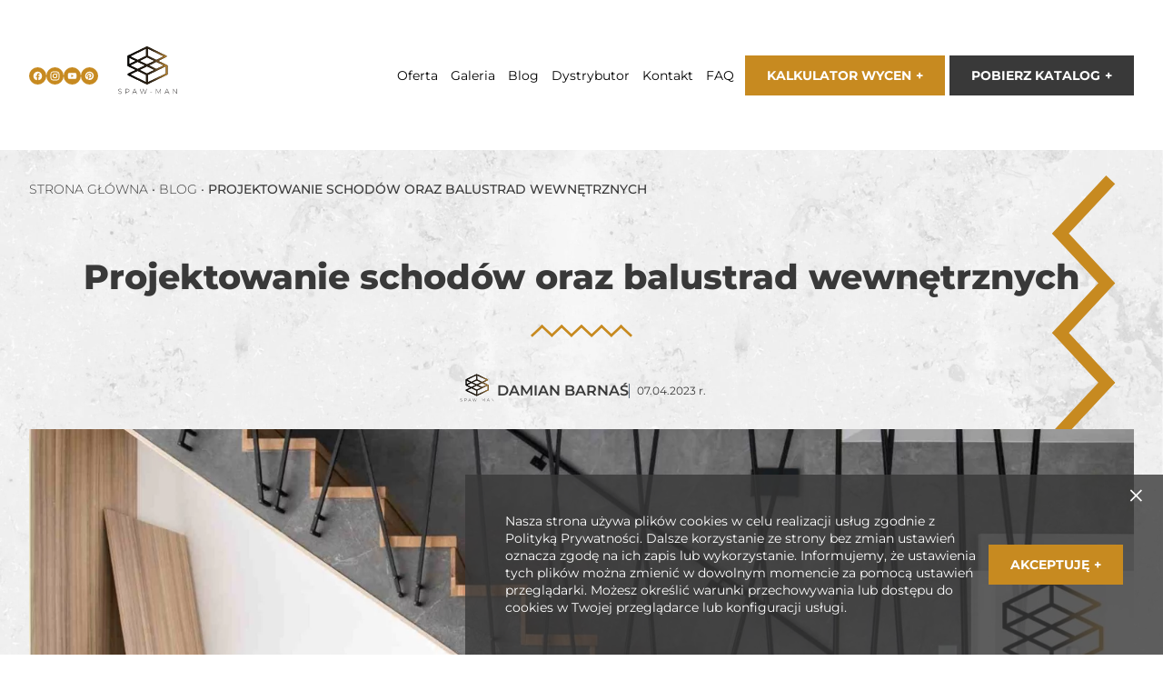

--- FILE ---
content_type: text/html; charset=UTF-8
request_url: https://www.spaw-man.pl/blog/projektowanie-schodow-oraz-balustrad-wewnetrznych/
body_size: 9441
content:
<!DOCTYPE html> <html lang="pl-PL"> <head> <meta charset="UTF-8"> <meta name="viewport" content="width=device-width, initial-scale=1"> <link rel="preload" href="https://www.spaw-man.pl/app/themes/custom-child/assets/fonts/Montserrat/montserrat-v25-latin-ext_latin-regular.woff2" as="font" type="font/woff2" crossorigin> <link rel="preload" href="https://www.spaw-man.pl/app/themes/custom-child/assets/fonts/Montserrat/montserrat-v25-latin-ext_latin-700.woff2" as="font" type="font/woff2" crossorigin> <link rel="preload" href="https://www.spaw-man.pl/app/themes/custom-child/assets/fonts/Montserrat/montserrat-v25-latin-ext_latin-800.woff2" as="font" type="font/woff2" crossorigin> <link rel="preload" href="https://www.spaw-man.pl/app/themes/custom-child/assets/fonts/Montserrat/montserrat-v25-latin-ext_latin-300.woff2" as="font" type="font/woff2" crossorigin> <link rel="preload" href="https://www.spaw-man.pl/app/themes/custom-child/assets/fonts/Montserrat/montserrat-v25-latin-ext_latin-500.woff2" as="font" type="font/woff2" crossorigin> <link rel="preload" href="https://www.spaw-man.pl/app/themes/custom-child/assets/fonts/Montserrat/montserrat-v25-latin-ext_latin-900.woff2" as="font" type="font/woff2" crossorigin> <link rel="preload" href="https://www.spaw-man.pl/app/themes/custom-child/assets/fonts/Montserrat/montserrat-v25-latin-ext_latin-600.woff2" as="font" type="font/woff2" crossorigin> <link rel='preload' href='https://www.spaw-man.pl/app/themes/custom-child/assets/dist/theme.css?ver=1762419975' as='style' type='text/css' /> <meta name='robots' content='index, follow, max-image-preview:large, max-snippet:-1, max-video-preview:-1' /> <link rel="alternate" hreflang="pl" href="https://www.spaw-man.pl/blog/projektowanie-schodow-oraz-balustrad-wewnetrznych/" /> <link rel="alternate" hreflang="x-default" href="https://www.spaw-man.pl/blog/projektowanie-schodow-oraz-balustrad-wewnetrznych/" /> <title>Projektowanie schodów oraz balustrad wewnętrznych - SPAW-MAN - Ściany Szklane, Ścianki Szklane, Schody Metalowe, Balustrady wewnętrzne, Balustrady zewnętrzne, Drzwi Loftowe Konstrukcje stalowe, Stelaże, Wrocław</title> <link rel="canonical" href="https://www.spaw-man.pl/blog/projektowanie-schodow-oraz-balustrad-wewnetrznych/" /> <meta property="og:locale" content="pl_PL" /> <meta property="og:type" content="article" /> <meta property="og:title" content="Projektowanie schodów oraz balustrad wewnętrznych - SPAW-MAN - Ściany Szklane, Ścianki Szklane, Schody Metalowe, Balustrady wewnętrzne, Balustrady zewnętrzne, Drzwi Loftowe Konstrukcje stalowe, Stelaże, Wrocław" /> <meta property="og:description" content="Nowoczesne schody i balustrady schodowe &#8211; Bezpieczeństwo i estetyka dla Twojego domu. Zarówno schody, jak i nowoczesne balustrady schodowe wymagają odpowiedniego zaprojektowania. Pełnią one funkcje estetyczne, a także praktyczne, zapewniając bezpieczeństwo wszystkich domowników. Wybierając firmę, która ma w swej ofercie schody i balustrady, warto postawić na taką, która doradzi w kwestii projektu oraz montażu całej [&hellip;]" /> <meta property="og:url" content="https://www.spaw-man.pl/blog/projektowanie-schodow-oraz-balustrad-wewnetrznych/" /> <meta property="og:site_name" content="SPAW-MAN - Ściany Szklane, Ścianki Szklane, Schody Metalowe, Balustrady wewnętrzne, Balustrady zewnętrzne, Drzwi Loftowe Konstrukcje stalowe, Stelaże, Wrocław" /> <meta property="article:publisher" content="https://www.facebook.com/firma.spawman" /> <meta property="article:published_time" content="2023-04-07T18:56:34+00:00" /> <meta property="article:modified_time" content="2023-10-06T19:38:43+00:00" /> <meta property="og:image" content="https://www.spaw-man.pl/app/uploads/2022/12/schody-drewniano-metalowe-balustrada-pionowa-1.jpg" /> <meta property="og:image:width" content="2048" /> <meta property="og:image:height" content="1366" /> <meta property="og:image:type" content="image/jpeg" /> <meta name="author" content="Damian Barnaś" /> <meta name="twitter:card" content="summary_large_image" /> <meta name="twitter:label1" content="Napisane przez" /> <meta name="twitter:data1" content="Damian Barnaś" /> <meta name="twitter:label2" content="Szacowany czas czytania" /> <meta name="twitter:data2" content="4 minuty" /> <script type="application/ld+json" class="yoast-schema-graph">{"@context":"https://schema.org","@graph":[{"@type":"Article","@id":"https://www.spaw-man.pl/blog/projektowanie-schodow-oraz-balustrad-wewnetrznych/#article","isPartOf":{"@id":"https://www.spaw-man.pl/blog/projektowanie-schodow-oraz-balustrad-wewnetrznych/"},"author":{"name":"Damian Barnaś","@id":"https://www.spaw-man.pl/#/schema/person/6ac73be11d12523fda4d0f36bc8be2ff"},"headline":"Projektowanie schodów oraz balustrad wewnętrznych","datePublished":"2023-04-07T18:56:34+00:00","dateModified":"2023-10-06T19:38:43+00:00","mainEntityOfPage":{"@id":"https://www.spaw-man.pl/blog/projektowanie-schodow-oraz-balustrad-wewnetrznych/"},"wordCount":725,"commentCount":0,"publisher":{"@id":"https://www.spaw-man.pl/#organization"},"image":{"@id":"https://www.spaw-man.pl/blog/projektowanie-schodow-oraz-balustrad-wewnetrznych/#primaryimage"},"thumbnailUrl":"https://www.spaw-man.pl/app/uploads/2022/12/schody-drewniano-metalowe-balustrada-pionowa-1.jpg","inLanguage":"pl-PL","potentialAction":[{"@type":"CommentAction","name":"Comment","target":["https://www.spaw-man.pl/blog/projektowanie-schodow-oraz-balustrad-wewnetrznych/#respond"]}]},{"@type":"WebPage","@id":"https://www.spaw-man.pl/blog/projektowanie-schodow-oraz-balustrad-wewnetrznych/","url":"https://www.spaw-man.pl/blog/projektowanie-schodow-oraz-balustrad-wewnetrznych/","name":"Projektowanie schodów oraz balustrad wewnętrznych - SPAW-MAN - Ściany Szklane, Ścianki Szklane, Schody Metalowe, Balustrady wewnętrzne, Balustrady zewnętrzne, Drzwi Loftowe Konstrukcje stalowe, Stelaże, Wrocław","isPartOf":{"@id":"https://www.spaw-man.pl/#website"},"primaryImageOfPage":{"@id":"https://www.spaw-man.pl/blog/projektowanie-schodow-oraz-balustrad-wewnetrznych/#primaryimage"},"image":{"@id":"https://www.spaw-man.pl/blog/projektowanie-schodow-oraz-balustrad-wewnetrznych/#primaryimage"},"thumbnailUrl":"https://www.spaw-man.pl/app/uploads/2022/12/schody-drewniano-metalowe-balustrada-pionowa-1.jpg","datePublished":"2023-04-07T18:56:34+00:00","dateModified":"2023-10-06T19:38:43+00:00","breadcrumb":{"@id":"https://www.spaw-man.pl/blog/projektowanie-schodow-oraz-balustrad-wewnetrznych/#breadcrumb"},"inLanguage":"pl-PL","potentialAction":[{"@type":"ReadAction","target":["https://www.spaw-man.pl/blog/projektowanie-schodow-oraz-balustrad-wewnetrznych/"]}]},{"@type":"ImageObject","inLanguage":"pl-PL","@id":"https://www.spaw-man.pl/blog/projektowanie-schodow-oraz-balustrad-wewnetrznych/#primaryimage","url":"https://www.spaw-man.pl/app/uploads/2022/12/schody-drewniano-metalowe-balustrada-pionowa-1.jpg","contentUrl":"https://www.spaw-man.pl/app/uploads/2022/12/schody-drewniano-metalowe-balustrada-pionowa-1.jpg","width":2048,"height":1366,"caption":"Balustrada lamelowa a'la harfa wykonana z prętów okrągłych fi10, mocowana do boku stopni."},{"@type":"BreadcrumbList","@id":"https://www.spaw-man.pl/blog/projektowanie-schodow-oraz-balustrad-wewnetrznych/#breadcrumb","itemListElement":[{"@type":"ListItem","position":1,"name":"Strona główna","item":"https://www.spaw-man.pl/"},{"@type":"ListItem","position":2,"name":"Blog","item":"https://www.spaw-man.pl/blog/"},{"@type":"ListItem","position":3,"name":"Projektowanie schodów oraz balustrad wewnętrznych"}]},{"@type":"WebSite","@id":"https://www.spaw-man.pl/#website","url":"https://www.spaw-man.pl/","name":"SPAW-MAN - Ściany Szklane, Ścianki Szklane, Schody Metalowe, Balustrady wewnętrzne, Balustrady zewnętrzne, Drzwi Loftowe Konstrukcje stalowe, Stelaże, Wrocław","description":"SPAW-MAN zajmujemy się projektowaniem, produkcją oraz montażem konstrukcji stalowych takich jak: ściany zklane, drzwi loftowe, ścianki szklane oraz ścianki loftowe, balustrady nowoczesne wewnętrzne, balustrady nowoczesne zewnętrzne, nowoczesne schody metalowe oraz meble, regały i stelaże stalowe. Wrocław","publisher":{"@id":"https://www.spaw-man.pl/#organization"},"potentialAction":[{"@type":"SearchAction","target":{"@type":"EntryPoint","urlTemplate":"https://www.spaw-man.pl/?s={search_term_string}"},"query-input":"required name=search_term_string"}],"inLanguage":"pl-PL"},{"@type":"Organization","@id":"https://www.spaw-man.pl/#organization","name":"SPAW-MAN - Ściany Szklane, Ścianki Szklane, Schody Metalowe, Balustrady wewnętrzne, Balustrady zewnętrzne, Drzwi Loftowe Konstrukcje stalowe, Stelaże, Wrocław","url":"https://www.spaw-man.pl/","logo":{"@type":"ImageObject","inLanguage":"pl-PL","@id":"https://www.spaw-man.pl/#/schema/logo/image/","url":"https://www.spaw-man.pl/app/uploads/2023/01/logo.svg","contentUrl":"https://www.spaw-man.pl/app/uploads/2023/01/logo.svg","caption":"SPAW-MAN - Ściany Szklane, Ścianki Szklane, Schody Metalowe, Balustrady wewnętrzne, Balustrady zewnętrzne, Drzwi Loftowe Konstrukcje stalowe, Stelaże, Wrocław"},"image":{"@id":"https://www.spaw-man.pl/#/schema/logo/image/"},"sameAs":["https://www.facebook.com/firma.spawman","https://www.instagram.com/spaw_man"]},{"@type":"Person","@id":"https://www.spaw-man.pl/#/schema/person/6ac73be11d12523fda4d0f36bc8be2ff","name":"Damian Barnaś"}]}</script> <link rel="alternate" type="application/rss+xml" title="SPAW-MAN - Ściany Szklane, Ścianki Szklane, Schody Metalowe, Balustrady wewnętrzne, Balustrady zewnętrzne, Drzwi Loftowe Konstrukcje stalowe, Stelaże, Wrocław &raquo; Kanał z wpisami" href="https://www.spaw-man.pl/feed/" /> <link rel="alternate" type="application/rss+xml" title="SPAW-MAN - Ściany Szklane, Ścianki Szklane, Schody Metalowe, Balustrady wewnętrzne, Balustrady zewnętrzne, Drzwi Loftowe Konstrukcje stalowe, Stelaże, Wrocław &raquo; Kanał z komentarzami" href="https://www.spaw-man.pl/comments/feed/" /> <link rel="alternate" type="application/rss+xml" title="SPAW-MAN - Ściany Szklane, Ścianki Szklane, Schody Metalowe, Balustrady wewnętrzne, Balustrady zewnętrzne, Drzwi Loftowe Konstrukcje stalowe, Stelaże, Wrocław &raquo; Projektowanie schodów oraz balustrad wewnętrznych Kanał z komentarzami" href="https://www.spaw-man.pl/blog/projektowanie-schodow-oraz-balustrad-wewnetrznych/feed/" /> <style id='global-styles-inline-css' type='text/css'> body{--wp--preset--color--black: #000000;--wp--preset--color--cyan-bluish-gray: #abb8c3;--wp--preset--color--white: #ffffff;--wp--preset--color--pale-pink: #f78da7;--wp--preset--color--vivid-red: #cf2e2e;--wp--preset--color--luminous-vivid-orange: #ff6900;--wp--preset--color--luminous-vivid-amber: #fcb900;--wp--preset--color--light-green-cyan: #7bdcb5;--wp--preset--color--vivid-green-cyan: #00d084;--wp--preset--color--pale-cyan-blue: #8ed1fc;--wp--preset--color--vivid-cyan-blue: #0693e3;--wp--preset--color--vivid-purple: #9b51e0;--wp--preset--gradient--vivid-cyan-blue-to-vivid-purple: linear-gradient(135deg,rgba(6,147,227,1) 0%,rgb(155,81,224) 100%);--wp--preset--gradient--light-green-cyan-to-vivid-green-cyan: linear-gradient(135deg,rgb(122,220,180) 0%,rgb(0,208,130) 100%);--wp--preset--gradient--luminous-vivid-amber-to-luminous-vivid-orange: linear-gradient(135deg,rgba(252,185,0,1) 0%,rgba(255,105,0,1) 100%);--wp--preset--gradient--luminous-vivid-orange-to-vivid-red: linear-gradient(135deg,rgba(255,105,0,1) 0%,rgb(207,46,46) 100%);--wp--preset--gradient--very-light-gray-to-cyan-bluish-gray: linear-gradient(135deg,rgb(238,238,238) 0%,rgb(169,184,195) 100%);--wp--preset--gradient--cool-to-warm-spectrum: linear-gradient(135deg,rgb(74,234,220) 0%,rgb(151,120,209) 20%,rgb(207,42,186) 40%,rgb(238,44,130) 60%,rgb(251,105,98) 80%,rgb(254,248,76) 100%);--wp--preset--gradient--blush-light-purple: linear-gradient(135deg,rgb(255,206,236) 0%,rgb(152,150,240) 100%);--wp--preset--gradient--blush-bordeaux: linear-gradient(135deg,rgb(254,205,165) 0%,rgb(254,45,45) 50%,rgb(107,0,62) 100%);--wp--preset--gradient--luminous-dusk: linear-gradient(135deg,rgb(255,203,112) 0%,rgb(199,81,192) 50%,rgb(65,88,208) 100%);--wp--preset--gradient--pale-ocean: linear-gradient(135deg,rgb(255,245,203) 0%,rgb(182,227,212) 50%,rgb(51,167,181) 100%);--wp--preset--gradient--electric-grass: linear-gradient(135deg,rgb(202,248,128) 0%,rgb(113,206,126) 100%);--wp--preset--gradient--midnight: linear-gradient(135deg,rgb(2,3,129) 0%,rgb(40,116,252) 100%);--wp--preset--duotone--dark-grayscale: url('#wp-duotone-dark-grayscale');--wp--preset--duotone--grayscale: url('#wp-duotone-grayscale');--wp--preset--duotone--purple-yellow: url('#wp-duotone-purple-yellow');--wp--preset--duotone--blue-red: url('#wp-duotone-blue-red');--wp--preset--duotone--midnight: url('#wp-duotone-midnight');--wp--preset--duotone--magenta-yellow: url('#wp-duotone-magenta-yellow');--wp--preset--duotone--purple-green: url('#wp-duotone-purple-green');--wp--preset--duotone--blue-orange: url('#wp-duotone-blue-orange');--wp--preset--font-size--small: 13px;--wp--preset--font-size--medium: 20px;--wp--preset--font-size--large: 36px;--wp--preset--font-size--x-large: 42px;--wp--preset--spacing--20: 0.44rem;--wp--preset--spacing--30: 0.67rem;--wp--preset--spacing--40: 1rem;--wp--preset--spacing--50: 1.5rem;--wp--preset--spacing--60: 2.25rem;--wp--preset--spacing--70: 3.38rem;--wp--preset--spacing--80: 5.06rem;}body { margin: 0; }.wp-site-blocks > .alignleft { float: left; margin-right: 2em; }.wp-site-blocks > .alignright { float: right; margin-left: 2em; }.wp-site-blocks > .aligncenter { justify-content: center; margin-left: auto; margin-right: auto; }:where(.is-layout-flex){gap: 0.5em;}body .is-layout-flow > .alignleft{float: left;margin-inline-start: 0;margin-inline-end: 2em;}body .is-layout-flow > .alignright{float: right;margin-inline-start: 2em;margin-inline-end: 0;}body .is-layout-flow > .aligncenter{margin-left: auto !important;margin-right: auto !important;}body .is-layout-constrained > .alignleft{float: left;margin-inline-start: 0;margin-inline-end: 2em;}body .is-layout-constrained > .alignright{float: right;margin-inline-start: 2em;margin-inline-end: 0;}body .is-layout-constrained > .aligncenter{margin-left: auto !important;margin-right: auto !important;}body .is-layout-constrained > :where(:not(.alignleft):not(.alignright):not(.alignfull)){max-width: var(--wp--style--global--content-size);margin-left: auto !important;margin-right: auto !important;}body .is-layout-constrained > .alignwide{max-width: var(--wp--style--global--wide-size);}body .is-layout-flex{display: flex;}body .is-layout-flex{flex-wrap: wrap;align-items: center;}body .is-layout-flex > *{margin: 0;}body{padding-top: 0px;padding-right: 0px;padding-bottom: 0px;padding-left: 0px;}a:where(:not(.wp-element-button)){text-decoration: underline;}.wp-element-button, .wp-block-button__link{background-color: #32373c;border-width: 0;color: #fff;font-family: inherit;font-size: inherit;line-height: inherit;padding: calc(0.667em + 2px) calc(1.333em + 2px);text-decoration: none;}.has-black-color{color: var(--wp--preset--color--black) !important;}.has-cyan-bluish-gray-color{color: var(--wp--preset--color--cyan-bluish-gray) !important;}.has-white-color{color: var(--wp--preset--color--white) !important;}.has-pale-pink-color{color: var(--wp--preset--color--pale-pink) !important;}.has-vivid-red-color{color: var(--wp--preset--color--vivid-red) !important;}.has-luminous-vivid-orange-color{color: var(--wp--preset--color--luminous-vivid-orange) !important;}.has-luminous-vivid-amber-color{color: var(--wp--preset--color--luminous-vivid-amber) !important;}.has-light-green-cyan-color{color: var(--wp--preset--color--light-green-cyan) !important;}.has-vivid-green-cyan-color{color: var(--wp--preset--color--vivid-green-cyan) !important;}.has-pale-cyan-blue-color{color: var(--wp--preset--color--pale-cyan-blue) !important;}.has-vivid-cyan-blue-color{color: var(--wp--preset--color--vivid-cyan-blue) !important;}.has-vivid-purple-color{color: var(--wp--preset--color--vivid-purple) !important;}.has-black-background-color{background-color: var(--wp--preset--color--black) !important;}.has-cyan-bluish-gray-background-color{background-color: var(--wp--preset--color--cyan-bluish-gray) !important;}.has-white-background-color{background-color: var(--wp--preset--color--white) !important;}.has-pale-pink-background-color{background-color: var(--wp--preset--color--pale-pink) !important;}.has-vivid-red-background-color{background-color: var(--wp--preset--color--vivid-red) !important;}.has-luminous-vivid-orange-background-color{background-color: var(--wp--preset--color--luminous-vivid-orange) !important;}.has-luminous-vivid-amber-background-color{background-color: var(--wp--preset--color--luminous-vivid-amber) !important;}.has-light-green-cyan-background-color{background-color: var(--wp--preset--color--light-green-cyan) !important;}.has-vivid-green-cyan-background-color{background-color: var(--wp--preset--color--vivid-green-cyan) !important;}.has-pale-cyan-blue-background-color{background-color: var(--wp--preset--color--pale-cyan-blue) !important;}.has-vivid-cyan-blue-background-color{background-color: var(--wp--preset--color--vivid-cyan-blue) !important;}.has-vivid-purple-background-color{background-color: var(--wp--preset--color--vivid-purple) !important;}.has-black-border-color{border-color: var(--wp--preset--color--black) !important;}.has-cyan-bluish-gray-border-color{border-color: var(--wp--preset--color--cyan-bluish-gray) !important;}.has-white-border-color{border-color: var(--wp--preset--color--white) !important;}.has-pale-pink-border-color{border-color: var(--wp--preset--color--pale-pink) !important;}.has-vivid-red-border-color{border-color: var(--wp--preset--color--vivid-red) !important;}.has-luminous-vivid-orange-border-color{border-color: var(--wp--preset--color--luminous-vivid-orange) !important;}.has-luminous-vivid-amber-border-color{border-color: var(--wp--preset--color--luminous-vivid-amber) !important;}.has-light-green-cyan-border-color{border-color: var(--wp--preset--color--light-green-cyan) !important;}.has-vivid-green-cyan-border-color{border-color: var(--wp--preset--color--vivid-green-cyan) !important;}.has-pale-cyan-blue-border-color{border-color: var(--wp--preset--color--pale-cyan-blue) !important;}.has-vivid-cyan-blue-border-color{border-color: var(--wp--preset--color--vivid-cyan-blue) !important;}.has-vivid-purple-border-color{border-color: var(--wp--preset--color--vivid-purple) !important;}.has-vivid-cyan-blue-to-vivid-purple-gradient-background{background: var(--wp--preset--gradient--vivid-cyan-blue-to-vivid-purple) !important;}.has-light-green-cyan-to-vivid-green-cyan-gradient-background{background: var(--wp--preset--gradient--light-green-cyan-to-vivid-green-cyan) !important;}.has-luminous-vivid-amber-to-luminous-vivid-orange-gradient-background{background: var(--wp--preset--gradient--luminous-vivid-amber-to-luminous-vivid-orange) !important;}.has-luminous-vivid-orange-to-vivid-red-gradient-background{background: var(--wp--preset--gradient--luminous-vivid-orange-to-vivid-red) !important;}.has-very-light-gray-to-cyan-bluish-gray-gradient-background{background: var(--wp--preset--gradient--very-light-gray-to-cyan-bluish-gray) !important;}.has-cool-to-warm-spectrum-gradient-background{background: var(--wp--preset--gradient--cool-to-warm-spectrum) !important;}.has-blush-light-purple-gradient-background{background: var(--wp--preset--gradient--blush-light-purple) !important;}.has-blush-bordeaux-gradient-background{background: var(--wp--preset--gradient--blush-bordeaux) !important;}.has-luminous-dusk-gradient-background{background: var(--wp--preset--gradient--luminous-dusk) !important;}.has-pale-ocean-gradient-background{background: var(--wp--preset--gradient--pale-ocean) !important;}.has-electric-grass-gradient-background{background: var(--wp--preset--gradient--electric-grass) !important;}.has-midnight-gradient-background{background: var(--wp--preset--gradient--midnight) !important;}.has-small-font-size{font-size: var(--wp--preset--font-size--small) !important;}.has-medium-font-size{font-size: var(--wp--preset--font-size--medium) !important;}.has-large-font-size{font-size: var(--wp--preset--font-size--large) !important;}.has-x-large-font-size{font-size: var(--wp--preset--font-size--x-large) !important;} .wp-block-navigation a:where(:not(.wp-element-button)){color: inherit;} :where(.wp-block-columns.is-layout-flex){gap: 2em;} .wp-block-pullquote{font-size: 1.5em;line-height: 1.6;} </style> <link rel='stylesheet' id='main-css' href='https://www.spaw-man.pl/app/themes/custom-child/assets/dist/theme.css?ver=1762419975' type='text/css' media='all' /> <script type='text/javascript' src='https://www.spaw-man.pl/wp/wp-includes/js/jquery/jquery.min.js?ver=3.6.3' id='jquery-js'></script> <script type='text/javascript' id='wpml-cookie-js-extra'> var wpml_cookies = {"wp-wpml_current_language":{"value":"pl","expires":1,"path":"\/"}}; var wpml_cookies = {"wp-wpml_current_language":{"value":"pl","expires":1,"path":"\/"}}; </script> <script type='text/javascript' src='https://www.spaw-man.pl/app/plugins/sitepress-multilingual-cms/res/js/cookies/language-cookie.js?ver=4.5.14' id='wpml-cookie-js'></script> <link rel="https://api.w.org/" href="https://www.spaw-man.pl/wp-json/" /><link rel="alternate" type="application/json" href="https://www.spaw-man.pl/wp-json/wp/v2/posts/7881" /><link rel="EditURI" type="application/rsd+xml" title="RSD" href="https://www.spaw-man.pl/wp/xmlrpc.php?rsd" /> <link rel="wlwmanifest" type="application/wlwmanifest+xml" href="https://www.spaw-man.pl/wp/wp-includes/wlwmanifest.xml" /> <link rel="alternate" type="application/json+oembed" href="https://www.spaw-man.pl/wp-json/oembed/1.0/embed?url=https%3A%2F%2Fwww.spaw-man.pl%2Fblog%2Fprojektowanie-schodow-oraz-balustrad-wewnetrznych%2F" /> <link rel="alternate" type="text/xml+oembed" href="https://www.spaw-man.pl/wp-json/oembed/1.0/embed?url=https%3A%2F%2Fwww.spaw-man.pl%2Fblog%2Fprojektowanie-schodow-oraz-balustrad-wewnetrznych%2F&#038;format=xml" /> <style type="text/css" id="custom-background-css"> body.custom-background { background-image: url("https://www.spaw-man.pl/app/uploads/2022/12/bg-scaled.jpg"); background-position: left top; background-size: cover; background-repeat: no-repeat; background-attachment: fixed; } </style> <link rel="icon" href="https://www.spaw-man.pl/app/uploads/2022/11/logotype-44x44.png" sizes="32x32" /> <link rel="icon" href="https://www.spaw-man.pl/app/uploads/2022/11/logotype.png" sizes="192x192" /> <link rel="apple-touch-icon" href="https://www.spaw-man.pl/app/uploads/2022/11/logotype.png" /> <meta name="msapplication-TileImage" content="https://www.spaw-man.pl/app/uploads/2022/11/logotype.png" /> <script>(function (w, d, s, l, i) { w[l] = w[l] || []; w[l].push({ 'gtm.start': new Date().getTime(), event: 'gtm.js' }); var f = d.getElementsByTagName(s)[0], j = d.createElement(s), dl = l != 'dataLayer' ? '&l=' + l : ''; j.async = true; j.src = 'https://www.googletagmanager.com/gtm.js?id=' + i + dl; f.parentNode.insertBefore(j, f); })(window, document, 'script', 'dataLayer', 'GTM-58HJHJK');</script> <meta name="p:domain_verify" content="2b64fa7444a785d8037a4e734d57ca00"/> </head> <body class="post-template-default single single-post postid-7881 single-format-standard custom-background wp-custom-logo"> <noscript> <iframe src="https://www.googletagmanager.com/ns.html?id=GTM-58HJHJK" height="0" width="0" style="display:none;visibility:hidden"></iframe> </noscript> <header class="header js--header"> <div class="header__container wrapper"> <div id="nav_menu-2" class="widget col widget_nav_menu header__social-media"><div class="menu-social-media-container"><ul id="menu-social-media" class="menu"><li id="menu-item-9" class="facebook menu-item menu-item-type-custom menu-item-object-custom menu-item-9"><a target="_blank" rel="noopener" href="https://www.facebook.com/firma.spawman">Facebook</a></li> <li id="menu-item-10" class="instagram menu-item menu-item-type-custom menu-item-object-custom menu-item-10"><a target="_blank" rel="noopener" href="https://www.instagram.com/spaw_man/">Instagram</a></li> <li id="menu-item-11" class="youtube menu-item menu-item-type-custom menu-item-object-custom menu-item-11"><a target="_blank" rel="noopener" href="https://www.youtube.com/channel/UCP608FOwqYJ05GesWXO3y-w">YouTube</a></li> <li id="menu-item-12" class="pinterest menu-item menu-item-type-custom menu-item-object-custom menu-item-12"><a target="_blank" rel="noopener" href="https://pl.pinterest.com/FIRMASPAWMAN/">Pinterest</a></li> </ul></div></div><div id="ic_logo-2" class="widget col widget_ic_logo header__logo"><a href="https://www.spaw-man.pl/" class="custom-logo-link" rel="home"><img src="https://www.spaw-man.pl/app/uploads/2023/01/logo.svg" class="custom-logo" alt="LOGO - SPAW-MAN - Ściany Szklane, Schody Metalowe, Balustrady wewnętrzne, Balustrady zewnętrzne, Konstrukcje stalowe, Stelaże, Wrocław" decoding="async" /></a></div><div id="nav_menu-3" class="widget col widget_nav_menu header__menu"><div class="menu-primary-menu-container"><ul id="menu-primary-menu" class="menu"><li id="menu-item-273" class="hidden-mobile menu-item menu-item-type-custom menu-item-object-custom menu-item-has-children menu-item-273"><a href="https://www.spaw-man.pl/#">Oferta</a> <ul class="sub-menu"> <li id="menu-item-274" class="menu-item menu-item-type-post_type menu-item-object-ic-offer menu-item-274"><a href="https://www.spaw-man.pl/oferta/sciany-szklane-scianki-szklane-drzwi-loftowe-loft/">Ściany szklane, drzwi loftowe, ścianki szklane</a></li> <li id="menu-item-116" class="menu-item menu-item-type-post_type menu-item-object-ic-offer menu-item-116"><a href="https://www.spaw-man.pl/oferta/schody/">Schody</a></li> <li id="menu-item-115" class="menu-item menu-item-type-post_type menu-item-object-ic-offer menu-item-115"><a href="https://www.spaw-man.pl/oferta/balustrady-wewnetrzne/">Balustrady wewnętrzne</a></li> <li id="menu-item-114" class="menu-item menu-item-type-post_type menu-item-object-ic-offer menu-item-114"><a href="https://www.spaw-man.pl/oferta/balustrady-zewnetrzne/">Balustrady zewnętrzne</a></li> <li id="menu-item-294" class="menu-item menu-item-type-post_type_archive menu-item-object-ic-service menu-item-294"><a href="https://www.spaw-man.pl/inne-konstrukcje-stalowe/">Inne konstrukcje stalowe</a></li> </ul> </li> <li id="menu-item-45" class="menu-item menu-item-type-post_type_archive menu-item-object-ic-gallery menu-item-45"><a href="https://www.spaw-man.pl/galeria/">Galeria</a></li> <li id="menu-item-29" class="menu-item menu-item-type-post_type menu-item-object-page current_page_parent menu-item-29"><a href="https://www.spaw-man.pl/blog/">Blog</a></li> <li id="menu-item-28" class="menu-item menu-item-type-post_type menu-item-object-page menu-item-28"><a href="https://www.spaw-man.pl/dystrybutor/">Dystrybutor</a></li> <li id="menu-item-27" class="menu-item menu-item-type-post_type menu-item-object-page menu-item-27"><a href="https://www.spaw-man.pl/kontakt/">Kontakt</a></li> <li id="menu-item-55" class="menu-item menu-item-type-post_type menu-item-object-page menu-item-55"><a href="https://www.spaw-man.pl/faq/">FAQ</a></li> <li id="menu-item-26" class="menu-button menu-item menu-item-type-post_type menu-item-object-page menu-item-26"><a href="https://www.spaw-man.pl/kalkulator/">Kalkulator wycen</a></li> <li id="menu-item-33" class="menu-button menu-button--secondary menu-item menu-item-type-custom menu-item-object-custom menu-item-33"><a href="https://www.spaw-man.pl/app/uploads/2023/02/katalog-spaw-man-online.pdf">Pobierz Katalog</a></li> </ul></div></div> <button class="mobile-menu-toggle js--menu-btn"><span></span></button> </div> </header> <div class="body-pattern body-pattern--primary"></div> <section class="breadcrumbs "> <div class="breadcrumbs__container wrapper"> <div id="breadcrumbs"><span><span><a href="https://www.spaw-man.pl/">Strona główna</a></span> • <span><a href="https://www.spaw-man.pl/blog/">Blog</a></span> • <span class="breadcrumb_last" aria-current="page">Projektowanie schodów oraz balustrad wewnętrznych</span></span></div> </div> </section> <section class="page-content"> <article class="blog-post wrapper"> <h1 class="blog-post__title">Projektowanie schodów oraz balustrad wewnętrznych</h1> <div class="meta"> <span class="image"> <img src="https://www.spaw-man.pl/app/uploads/2023/01/logo.svg" class="attachment-44x44 size-44x44" alt="LOGO - SPAW-MAN - Ściany Szklane, Schody Metalowe, Balustrady wewnętrzne, Balustrady zewnętrzne, Konstrukcje stalowe, Stelaże, Wrocław" decoding="async" loading="lazy" /> </span> <div class="meta__inner"> <span class="author">Damian Barnaś</span> <span class="date">07.04.2023 r.</span> </div> </div> <div class="blog-post__thumbnail"> <img width="2048" height="1366" src="https://www.spaw-man.pl/app/uploads/2022/12/schody-drewniano-metalowe-balustrada-pionowa-1.jpg" class="image-absolute-cover" alt="Balustrada lamelowa a&#039;la harfa wykonana z prętów okrągłych fi10, mocowana do boku stopni." decoding="async" loading="lazy" srcset="https://www.spaw-man.pl/app/uploads/2022/12/schody-drewniano-metalowe-balustrada-pionowa-1.jpg 2048w, https://www.spaw-man.pl/app/uploads/2022/12/schody-drewniano-metalowe-balustrada-pionowa-1-300x200.jpg 300w, https://www.spaw-man.pl/app/uploads/2022/12/schody-drewniano-metalowe-balustrada-pionowa-1-1024x683.jpg 1024w, https://www.spaw-man.pl/app/uploads/2022/12/schody-drewniano-metalowe-balustrada-pionowa-1-1536x1025.jpg 1536w" sizes="(max-width: 2048px) 100vw, 2048px" /> </div> <div class="blog-post__content"> <div class="blog-single-content"> <h1>Nowoczesne schody i balustrady schodowe &#8211; Bezpieczeństwo i estetyka dla Twojego domu.</h1> <p><strong>Zarówno schody, jak i nowoczesne balustrady schodowe wymagają odpowiedniego zaprojektowania.<br /> Pełnią one funkcje estetyczne, a także praktyczne, zapewniając bezpieczeństwo wszystkich domowników.<br /> Wybierając firmę, która ma w swej ofercie schody i balustrady, warto postawić na taką, która doradzi w kwestii projektu oraz montażu całej konstrukcji.</strong></p> <h2><u>Schody nowoczesne</u> – projekt</h2> <p>Bez względu na to, czy będą to <strong>schody z podestem</strong><strong>, czy też proste lub zabiegowe</strong> – każdy rodzaj wymaga opracowania odpowiedniego projektu. Dzięki temu klient ma pewność, że wykonana dla niego konstrukcja spełni jego oczekiwania i w pełni wpisze się w aranżację wnętrza.<br /> Projekt powinien uwzględniać zarówno <strong>potrzeby domowników</strong>, jak i <strong>możliwości architektoniczne budynku</strong>.</p> <p>Profesjonaliści są w stanie doradzić, czy rozwiązanie preferowane przez klienta jest praktyczne, a także ewentualnie zaproponować inne rozwiązania. Czasami coś, co z pozoru wydaje się doskonale pasować do danego wnętrza, w praktyce może okazać się niefunkcjonalne.</p> <p>Projektując schody metalowe czy drewniane, już na wczesnym etapie należy uwzględnić kilka ważnych aspektów. Mowa tu m.in.:</p> <ul> <li>ich lokalizacji w pomieszczeniu,</li> <li>przeznaczeniu – czy będą z nich korzystali seniorzy i dzieci,</li> <li>rodzaju materiału,</li> <li>preferowanym kształcie i rodzaju konstrukcji.</li> </ul> <p>Projektant często stoi przed ogromnym wyzwaniem, aby sprostać oczekiwaniom klienta i możliwościom architektonicznym.<br /> Na wstępie prac należy określić, <strong>czy schody mają być proste jednobiegowe, dwubiegowe, zabiegowe czy z podestem</strong> (spocznikiem).<br /> Konieczne jest także wybranie rodzaju konstrukcji.<br /> Czy mają być to <strong>schody z policzkami, dywanowe, a może samonośne</strong>?</p> <p><img decoding="async" class="aligncenter wp-image-1322 size-large" title="Projektowanie schodów oraz balustrad wewnętrznych SPAW-MAN" src="https://www.spaw-man.pl/app/uploads/2022/12/schody-policzki-zabkowane-3-1-1024x683.jpg" alt="Projektowanie schodów oraz balustrad wewnętrznych SPAW-MAN" width="1024" height="683" srcset="https://www.spaw-man.pl/app/uploads/2022/12/schody-policzki-zabkowane-3-1-1024x683.jpg 1024w, https://www.spaw-man.pl/app/uploads/2022/12/schody-policzki-zabkowane-3-1-300x200.jpg 300w, https://www.spaw-man.pl/app/uploads/2022/12/schody-policzki-zabkowane-3-1-1536x1024.jpg 1536w, https://www.spaw-man.pl/app/uploads/2022/12/schody-policzki-zabkowane-3-1.jpg 1900w" sizes="(max-width: 1024px) 100vw, 1024px" /></p> <h2><u>Schody zabiegowe</u>, proste, z podestem – kilka słów o istotnych parametrach</h2> <p>Bez względu jednak na rodzaj wybranej konstrukcji, niezbędne jest uwzględnienie kilku istotnych parametrów.<br /> Ważny jest, chociażby sam kąt nachylenia schodów:</p> <ul> <li>dla nachylenia łagodnego – do 30 stopni,</li> <li>normalnego – między 30 stopni a 36 stopni,</li> <li>stromego – powyżej 36 stopni.</li> </ul> <p><strong><u>Schody nowoczesne</u></strong> zgodnie z przepisami prawa muszą spełniać pewne warunki. Dotyczą one m.in. szerokości stopni oraz ich wysokości. Wysokość stopnia powinna mieć od 15 do 19 cm, natomiast jego szerokość od 22 do 35 cm. Wiadomo, że im szerszy stopień, tym wygodniejsze wchodzenie i schodzenie po schodach. Natomiast im niższy, tym większy komfort użytkowania dla osób starszych oraz dzieci.<br /> Sama szerokość biegu schodów w domach jednorodzinnych powinna wynosić ok. 90 cm.<br /> Przykładowe wersje schodów znajdują się w : <a href="https://www.spaw-man.pl/galeria/schody">GALERIA SCHODÓW</a></p> <h2><u>Balustrady wewnętrzne</u> dla pełnego bezpieczeństwa</h2> <p><strong><u>Balustrady wewnętrzne</u></strong> pełnią nie tylko funkcję estetyczną, ale i zapewniają bezpieczeństwo poruszania się po schodach.<br /> Ich minimalna wysokość określona jest na 90 cm. Bez względu na to, czy będą to balustrady z wypełnieniem szklanym, pełnym, czy ażurowym – ich zadaniem jest zabezpieczenie przed wychyleniem się poza konstrukcję oraz upadkiem z wysokości.</p> <p>Ważnym czynnikiem są <strong>odstępy pomiędzy tralkami w balustradzie</strong>. W domach, w których są dzieci, nie mogą być one zbyt duże, ponieważ maluch może przez nie przejść, będąc na samej górze i spaść. Przykładowe wzory balustrad znajdują się w : <a href="https://www.spaw-man.pl/galeria/balustrady-wewnetrzne">GALERIA BALUSTRAD</a></p> <p>Niektórzy świadomie rezygnują z balustrad, jednak taka decyzja powinna być przemyślana.<br /> Odpowiednio zaprojektowana konstrukcja nie tylko pełni funkcję praktyczną, ale także estetyczną – <strong>dopełniając aranżację wnętrza</strong>.</p> <p><img decoding="async" loading="lazy" class="aligncenter wp-image-2642 size-large" title="Projektowanie schodów oraz balustrad wewnętrznych SPAW-MAN" src="https://www.spaw-man.pl/app/uploads/2023/02/balustrady-wewnetrzne-laser-baner-spaw-man-1024x680.jpg" alt="Projektowanie schodów oraz balustrad wewnętrznych SPAW-MAN" width="1024" height="680" srcset="https://www.spaw-man.pl/app/uploads/2023/02/balustrady-wewnetrzne-laser-baner-spaw-man-1024x680.jpg 1024w, https://www.spaw-man.pl/app/uploads/2023/02/balustrady-wewnetrzne-laser-baner-spaw-man-300x199.jpg 300w, https://www.spaw-man.pl/app/uploads/2023/02/balustrady-wewnetrzne-laser-baner-spaw-man.jpg 1900w" sizes="(max-width: 1024px) 100vw, 1024px" /></p> <h2>Od projektowania po montaż, czyli wybór wykonawcy</h2> <p>Czy to Wrocław, czy inna lokalizacja – wybierając firmę zajmującą się projektowaniem schodów i balustrad, konieczne jest uwzględnienie kilku czynników. Istotna jest oferowana przez producenta <strong>jakość wykonania</strong> konstrukcji.<br /> Warto zwrócić uwagę na to, aby firma oferowała <strong>projektowanie</strong>, wykonanie <strong>wyceny</strong>, <strong>realizację</strong> <strong>oraz serwis</strong>.<br /> Z racji tego, że schody i barierki to <strong>inwestycja na lata</strong>, dobrze jest wybrać profesjonalistów, którzy zadbają o <strong>każdy detal wykonania</strong> – tak, aby konstrukcja była bezpieczna i cieszyła oko długi czas.</p> <p><strong><u>Schody nowoczesne</u>, a także <u>balustrady wewnętrzne</u></strong> muszą spełniać określone normy, aby nie tylko pięknie się prezentowały, ale i zapewniały bezpieczeństwo użytkowania. Dlatego ich wykonanie warto powierzyć profesjonalnej firmie, która będzie towarzyszyła klientowi <strong>od etapu projektu po wykonanie</strong>.</p> <p>SPAW-MAN<br /> <a href="http://www.spaw-man.pl">www.spaw-man.pl</a></p> </div> <div class="navigation"> <div class="navigation__inner" data-aos="fade-down"> <div class="navigation__item navigation__item--prev"> <a href="https://www.spaw-man.pl/blog/nowoczesne-schody-i-balustrady/" class="navigation__item-link-up"> <span class="link-nav">poprzedni wpis</span> <span class="link-title">Nowoczesne schody i balustrady</span> </a> </div> <span class="nav-separator"></span> <div class="navigation__item navigation__item--next"> <a href="https://www.spaw-man.pl/blog/aranzacje-w-stylu-industrialnym-praktyczne-porady/" class="navigation__item-link-up"> <span class="link-nav">następny wpis</span> <span class="link-title">Aranżacje w stylu industrialnym – praktyczne porady</span> </a> </div> </div> </div> </div> </article> </section> <footer class="footer-main"> <div class="footer-main__top"> <div class="footer-main__top-inner wrapper"> <div id="text-2" class="widget col widget_text"> <div class="textwidget"><p>SPAW-MAN<br /> ul. Fabryczna 14c<br /> 53-609 Wrocław</p> </div> </div><div id="text-3" class="widget col widget_text"> <div class="textwidget"><p>Godziny otwarcia:<br /> pon.-pt.: 7.00-15.00</p> </div> </div><div id="text-4" class="widget col widget_text"> <div class="textwidget"><p><a href="tel:+48731061056">+48 731 061 056</a><br /> <a href="mailto:kontakt@spaw-man.pl">kontakt@spaw-man.pl</a></p> </div> </div><div id="custom_html-2" class="widget_text widget col widget_custom_html"><div class="textwidget custom-html-widget"><a class="btn btn--lg btn--plus" href="https://www.google.com/maps/dir//51.110757,16.984204/@51.111121,16.985116,16z?hl=pl-PL">Zobacz jak do nas dojechać</a></div></div><div id="nav_menu-4" class="widget col widget_nav_menu footer-main__social-media"><div class="menu-social-media-container"><ul id="menu-social-media-1" class="menu"><li class="facebook menu-item menu-item-type-custom menu-item-object-custom menu-item-9"><a target="_blank" rel="noopener" href="https://www.facebook.com/firma.spawman">Facebook</a></li> <li class="instagram menu-item menu-item-type-custom menu-item-object-custom menu-item-10"><a target="_blank" rel="noopener" href="https://www.instagram.com/spaw_man/">Instagram</a></li> <li class="youtube menu-item menu-item-type-custom menu-item-object-custom menu-item-11"><a target="_blank" rel="noopener" href="https://www.youtube.com/channel/UCP608FOwqYJ05GesWXO3y-w">YouTube</a></li> <li class="pinterest menu-item menu-item-type-custom menu-item-object-custom menu-item-12"><a target="_blank" rel="noopener" href="https://pl.pinterest.com/FIRMASPAWMAN/">Pinterest</a></li> </ul></div></div> </div> </div> <div class="footer-main__bottom"> <div class="wrapper"> <div id="text-5" class="widget col widget_text"> <div class="textwidget"><p style="text-align: center;"><a href="#">Polityka prywatności</a></p> </div> </div><div id="custom_html-3" class="widget_text widget col widget_custom_html"><div class="textwidget custom-html-widget"><p style="text-align: center;">&copy; Copyright 2023 <a href="https://seriostudio.pl/" target="_blank" rel="noopener">Serio Studio Projektowe</a></p></div></div> </div> </div> </footer> <div class="gdpr-agreement js--cookie-agreement" data-timeout="30"> <button class="close-button js--cookie-dismiss-btn">&times;</button> <div class="content"> <p>Nasza strona używa plików cookies w celu realizacji usług zgodnie z Polityką Prywatności. Dalsze korzystanie ze strony bez zmian ustawień oznacza zgodę na ich zapis lub wykorzystanie. Informujemy, że ustawienia tych plików można zmienić w dowolnym momencie za pomocą ustawień przeglądarki. Możesz określić warunki przechowywania lub dostępu do cookies w Twojej przeglądarce lub konfiguracji usługi.</p> </div> <button class="btn btn--plus js--cookie-agreement-btn"> Akceptuję </button> </div> <button class="scroll-up js--up"> <span class="icon-block icon-nav-arrow-right"></span> </button> <script type='text/javascript' id='main-js-extra'> var __jsVars = {"url":{"home":"https:\/\/www.spaw-man.pl\/","ajax":"https:\/\/www.spaw-man.pl\/wp\/wp-admin\/admin-ajax.php","template":"https:\/\/www.spaw-man.pl\/app\/themes\/custom\/","api":"https:\/\/www.spaw-man.pl\/wp-json\/"},"locale":"pl_PL","language":"pl","l10n":[],"cookie":{"path":"\/","domain":false,"secure":true},"nonce":{"api":"a9fd478347"}}; </script> <script async type='text/javascript' src='https://www.spaw-man.pl/app/themes/custom-child/assets/dist/theme.js?ver=1762419975' id='main-js'></script> </body> </html> 

--- FILE ---
content_type: text/css; charset=UTF-8
request_url: https://www.spaw-man.pl/app/themes/custom-child/assets/dist/theme.css?ver=1762419975
body_size: 22392
content:
html{-webkit-text-size-adjust:100%;line-height:1.15}body{margin:0}main{display:block}h1{font-size:2em;margin:.67em 0}hr{box-sizing:content-box;height:0;overflow:visible}pre{font-family:monospace,monospace;font-size:1em}a{background-color:transparent}abbr[title]{border-bottom:none;text-decoration:underline;-webkit-text-decoration:underline dotted;text-decoration:underline dotted}b,strong{font-weight:bolder}code,kbd,samp{font-family:monospace,monospace;font-size:1em}small{font-size:80%}sub,sup{font-size:75%;line-height:0;position:relative;vertical-align:baseline}sub{bottom:-.25em}sup{top:-.5em}img{border-style:none}button,input,optgroup,select,textarea{font-family:inherit;font-size:100%;line-height:1.15;margin:0}button,input{overflow:visible}button,select{text-transform:none}[type=button],[type=reset],[type=submit],button{-webkit-appearance:button}[type=button]::-moz-focus-inner,[type=reset]::-moz-focus-inner,[type=submit]::-moz-focus-inner,button::-moz-focus-inner{border-style:none;padding:0}[type=button]:-moz-focusring,[type=reset]:-moz-focusring,[type=submit]:-moz-focusring,button:-moz-focusring{outline:1px dotted ButtonText}fieldset{padding:.35em .75em .625em}legend{box-sizing:border-box;color:inherit;display:table;max-width:100%;padding:0;white-space:normal}progress{vertical-align:baseline}textarea{overflow:auto}[type=checkbox],[type=radio]{box-sizing:border-box;padding:0}[type=number]::-webkit-inner-spin-button,[type=number]::-webkit-outer-spin-button{height:auto}[type=search]{-webkit-appearance:textfield;outline-offset:-2px}[type=search]::-webkit-search-decoration{-webkit-appearance:none}::-webkit-file-upload-button{-webkit-appearance:button;font:inherit}details{display:block}summary{display:list-item}[hidden],template{display:none}
.shadow,.shadow2{box-shadow:-13px 13px 20px rgba(0,0,0,.15)}.shadow3,.spaw-man-banner--html-shadow{box-shadow:6px 6px 8px rgba(0,0,0,.25)}.entry-content img{margin:0 0 1.5em}.alignleft,img.alignleft{display:inline;float:left;margin-bottom:1.5em;margin-right:1.5em}.alignright,img.alignright{display:inline;float:right;margin-left:1.5em}.aligncenter,img.aligncenter{clear:both;display:block;margin-left:auto;margin-right:auto}.wp-caption{margin-bottom:1.5em;padding-top:5px;text-align:center}.wp-caption img{border:0;margin:0;padding:0}.wp-caption p.wp-caption-text{font-size:10px;line-height:1.5;margin:0}.wp-smiley{margin:0!important;max-height:1em}blockquote.left{float:left;margin-left:0;margin-right:20px;text-align:right;width:33%}blockquote.right{float:right;margin-left:20px;margin-right:0;text-align:left;width:33%}.admin-bar #wpadminbar{opacity:0;transform:translate3d(0,-22px,0);transition:transform .2s ease}.admin-bar #wpadminbar:hover{opacity:1;transform:translateZ(0)}html{-webkit-text-size-adjust:none;touch-action:manipulation}body{color:#393939;font-family:Montserrat,sans-serif;font-size:16px;font-weight:400;line-height:1.4;min-width:300px;padding:80px 0 0;position:relative}@media (min-width:992px){body{padding:165px 0 0}}body.body-overflow{overflow:hidden}body.ios-body-fixed-overflow{left:0;position:fixed;right:0}img{height:auto}*{-webkit-tap-highlight-color:rgba(0,0,0,0);-webkit-tap-highlight-color:transparent;box-sizing:border-box}.hidden{display:none!important}.sm-section{margin-left:auto;margin-right:auto;max-width:1920px}.wrapper{margin:0 auto;max-width:1320px;padding-left:16px;padding-right:16px}@media (min-width:768px) and (max-width:991px){.wrapper{padding-left:32px;padding-right:32px}}@media (min-width:992px){.wrapper{padding-left:32px;padding-right:32px}}.wrapper--md{max-width:1548px}.wrapper--lg{max-width:1604px}.wrapper--lg-plus{max-width:1688px}.wrapper--xl{margin:0 auto;max-width:1920px}.section-heading{display:flex;flex-direction:column;position:relative;text-align:center}.section-heading:before{content:"";margin:12px auto 0;order:1;transform:rotate(180deg);width:100%}.section-heading--strong{font-weight:800}.section-heading--arrow{margin:0 0 36px}.section-heading--arrow:after{content:"";margin:22px auto 0;order:1}@media (min-width:992px){.section-heading--vertical-lg:before{margin-top:28px}.section-heading--vertical-lg:after{margin-top:40px}}.footer-main__social-media .menu,.header .header__social-media .menu,.header__lang>ul.menu,.header__menu>div>ul.menu,.header__menu>div>ul.menu>li.menu-item>.sub-menu,.list-clean{display:flex;flex-direction:row;list-style:none;margin:0;padding:0}.bg-logo,.page-banner__content-inner,.patterns-list__subsection .right{background:#fff url(../img/blog_item_bg.svg) no-repeat top}.blog .archive__item-heading:after,.footer-main__social-media:after,.our-work__timeline-item .title:after,.patterns-list__item .title:after,.trail-1{height:10px;width:82px}.trail-1--after:after,.trail-1--before:before{content:"";height:10px;width:82px}.blog-post__title:after,.gallery-archive__item-title:after,.gallery-single__item-desc:before,.patterns-list__subsection .left .title:before,.reviews__item .content:after,.section-heading:before,.trail-2{height:15px;width:120px}.trail-2--after:after,.trail-2--before:before{content:"";height:15px;width:120px}.trail-2--loop{height:15px;width:120px}.trail-2--loop--after:after,.trail-2--loop--before:before{content:"";height:15px;width:120px}.contact-box .work-area:after,.cta-section--without-frame .cta-section__heading:before,.excerpt-section__heading:before,.gallery-single__data-subtitle:after,.page-banner__content .heading:before,.patterns-list__subsection .right .content:before,.section-heading--alt:before,.showroom__item .name:after,.trail-2--grey{height:15px;width:120px}.trail-2--grey--after:after,.trail-2--grey--before:before{content:"";height:15px;width:120px}.trail-2--white{height:15px;width:120px}.trail-2--white--after:after,.trail-2--white--before:before{content:"";height:15px;width:120px}.page-top{padding:0 0 30px}.page-top__white{background-color:#fff}.page-top .section-heading{margin:0}.page-inner{background-color:#f5f5f5;padding:40px 0 60px}.page-inner .body-pattern,.page-inner .service-content:before{right:57px;top:299px;z-index:0}.arrow-down,.arrow-down--after,.arrow-down--before,.section-heading--arrow:after{height:26px;width:26px}.image-absolute-cover{height:100%;left:0;object-fit:cover;object-position:center;position:absolute;top:0;width:100%}.body-pattern,.service-content:before{background-position:50%;background-repeat:no-repeat;background-size:contain;height:565px;position:absolute;width:70px;z-index:-1}.body-pattern--primary{background-image:url("data:image/svg+xml;charset=utf-8,%3Csvg width='70' height='565' fill='none' xmlns='http://www.w3.org/2000/svg'%3E%3Cpath fill='%23C78A20' d='m69.256 555.767-59.357-63.64L0 501.36 59.358 565zm0-109.346-59.357-63.64-9.9 9.233 59.358 63.64zm0-109.345-59.357-63.64-9.9 9.233 59.358 63.64zm0-109.343-59.357-63.64-9.9 9.233 59.358 63.64zm0-109.345L9.899 54.748 0 63.98l59.358 63.64z'/%3E%3Cpath fill='%23C78A20' d='m.003 501.02 59.357-63.64 9.9 9.232-59.358 63.64zm0-109.345 59.357-63.64 9.9 9.232-59.358 63.64zm0-109.346 59.357-63.64 9.9 9.232-59.358 63.64zm0-109.343 59.357-63.64 9.9 9.232-59.358 63.64zm0-109.346L59.36 0l9.9 9.233-59.357 63.64z'/%3E%3C/svg%3E")}.body-pattern--secondary{background-image:url("data:image/svg+xml;charset=utf-8,%3Csvg width='70' height='565' fill='none' xmlns='http://www.w3.org/2000/svg'%3E%3Cpath fill='%23393939' d='m69.256 555.767-59.357-63.64L0 501.36 59.358 565zm0-109.346-59.357-63.64-9.9 9.233 59.358 63.64zm0-109.345-59.357-63.64-9.9 9.233 59.358 63.64zm0-109.343-59.357-63.64-9.9 9.233 59.358 63.64zm0-109.345L9.899 54.748 0 63.98l59.358 63.64z'/%3E%3Cpath fill='%23393939' d='m.003 501.02 59.357-63.64 9.9 9.232-59.358 63.64zm0-109.345 59.357-63.64 9.9 9.232-59.358 63.64zm0-109.346 59.357-63.64 9.9 9.232-59.358 63.64zm0-109.343 59.357-63.64 9.9 9.232-59.358 63.64zm0-109.346L59.36 0l9.9 9.233-59.357 63.64z'/%3E%3C/svg%3E")}.body-pattern--white{background-image:url("data:image/svg+xml;charset=utf-8,%3Csvg width='70' height='565' fill='none' xmlns='http://www.w3.org/2000/svg'%3E%3Cpath fill='%23FFF' d='m69.256 555.767-59.357-63.64L0 501.36 59.358 565zm0-109.346-59.357-63.64-9.9 9.233 59.358 63.64zm0-109.345-59.357-63.64-9.9 9.233 59.358 63.64zm0-109.343-59.357-63.64-9.9 9.233 59.358 63.64zm0-109.345L9.899 54.748 0 63.98l59.358 63.64z'/%3E%3Cpath fill='%23FFF' d='m.003 501.02 59.357-63.64 9.9 9.232-59.358 63.64zm0-109.345 59.357-63.64 9.9 9.232-59.358 63.64zm0-109.346 59.357-63.64 9.9 9.232-59.358 63.64zm0-109.343 59.357-63.64 9.9 9.232-59.358 63.64zm0-109.346L59.36 0l9.9 9.233-59.357 63.64z'/%3E%3C/svg%3E")}.body-pattern--accent,.service-content:before{background-image:url("data:image/svg+xml;charset=utf-8,%3Csvg width='70' height='565' fill='none' xmlns='http://www.w3.org/2000/svg'%3E%3Cpath fill='%23D9D9D9' d='m69.256 555.767-59.357-63.64L0 501.36 59.358 565zm0-109.346-59.357-63.64-9.9 9.233 59.358 63.64zm0-109.345-59.357-63.64-9.9 9.233 59.358 63.64zm0-109.343-59.357-63.64-9.9 9.233 59.358 63.64zm0-109.345L9.899 54.748 0 63.98l59.358 63.64z'/%3E%3Cpath fill='%23D9D9D9' d='m.003 501.02 59.357-63.64 9.9 9.232-59.358 63.64zm0-109.345 59.357-63.64 9.9 9.232-59.358 63.64zm0-109.346 59.357-63.64 9.9 9.232-59.358 63.64zm0-109.343 59.357-63.64 9.9 9.232-59.358 63.64zm0-109.346L59.36 0l9.9 9.233-59.357 63.64z'/%3E%3C/svg%3E")}.swiper-nav{display:flex;justify-content:space-between;left:0;pointer-events:none;position:absolute;top:50%;transform:translateY(-50%);width:100%;z-index:2}.swiper-button{align-items:center;background-color:#393939;display:flex;height:40px;justify-content:center;pointer-events:auto;position:relative;transition:.3s;width:40px}@media (min-width:1200px){.swiper-button{height:55px;width:55px}}.swiper-button:not(.swiper-button-disabled){cursor:pointer}.swiper-button:not(.swiper-button-disabled):hover{box-shadow:2px 2px 8px rgba(0,0,0,.3)}.swiper-button:before{content:"";height:20px;width:20px}.swiper-button.swiper-button-disabled{opacity:.6}.swiper-button--primary{height:20px;pointer-events:auto;width:20px}.swiper-button--primary:not(.swiper-button-disabled){cursor:pointer}.swiper-button--primary:not(.swiper-button-disabled):hover{opacity:.8}.swiper-button--primary.swiper-next{transform:rotate(180deg)}.swiper-button--primary.swiper-button-disabled{opacity:.4}.swiper-prev{left:10px}.swiper-prev:before{transform:rotate(180deg)}@media (min-width:992px){.swiper-prev{left:4px}}@media (min-width:1200px){.swiper-prev{left:10px}}@media (min-width:1740px){.swiper-prev{left:-60px}}.swiper-next{right:10px}@media (min-width:992px){.swiper-next{right:4px}}@media (min-width:1200px){.swiper-next{right:10px}}@media (min-width:1740px){.swiper-next{right:-60px}}.swiper-custom-pagination,.swiper-pagination{bottom:0!important;display:flex;margin:0!important;position:relative!important}.swiper-pagination-bullets{background-color:#c4c4c4;flex-grow:1!important}.swiper-pagination-bullet{background-color:#c4c4c4!important;border-radius:0!important;height:1px!important;margin:0!important;transition:.3s;width:100%!important}.swiper-pagination-bullet-active{background-color:#000!important}@media (min-width:992px){.swiper-pagination-bullet{width:70px!important}}.swiper-pagination-container{align-items:center;display:flex;font-size:14px;font-weight:400;gap:10px;margin:22px auto 0;max-width:600px}@media (min-width:992px){.swiper-pagination-container{width:-moz-fit-content;width:fit-content}}@font-face{font-display:swap;font-family:Montserrat;font-style:normal;font-weight:200;src:local(""),url(../fonts/Montserrat/montserrat-v25-latin-ext_latin-200.woff2) format("woff2"),url(../fonts/Montserrat/montserrat-v25-latin-ext_latin-200.woff) format("woff")}@font-face{font-display:swap;font-family:Montserrat;font-style:normal;font-weight:300;src:local(""),url(../fonts/Montserrat/montserrat-v25-latin-ext_latin-300.woff2) format("woff2"),url(../fonts/Montserrat/montserrat-v25-latin-ext_latin-300.woff) format("woff")}@font-face{font-display:swap;font-family:Montserrat;font-style:normal;font-weight:400;src:local(""),url(../fonts/Montserrat/montserrat-v25-latin-ext_latin-regular.woff2) format("woff2"),url(../fonts/Montserrat/montserrat-v25-latin-ext_latin-regular.woff) format("woff")}@font-face{font-display:swap;font-family:Montserrat;font-style:normal;font-weight:500;src:local(""),url(../fonts/Montserrat/montserrat-v25-latin-ext_latin-500.woff2) format("woff2"),url(../fonts/Montserrat/montserrat-v25-latin-ext_latin-500.woff) format("woff")}@font-face{font-display:swap;font-family:Montserrat;font-style:normal;font-weight:600;src:local(""),url(../fonts/Montserrat/montserrat-v25-latin-ext_latin-600.woff2) format("woff2"),url(../fonts/Montserrat/montserrat-v25-latin-ext_latin-600.woff) format("woff")}@font-face{font-display:swap;font-family:Montserrat;font-style:normal;font-weight:700;src:local(""),url(../fonts/Montserrat/montserrat-v25-latin-ext_latin-700.woff2) format("woff2"),url(../fonts/Montserrat/montserrat-v25-latin-ext_latin-700.woff) format("woff")}@font-face{font-display:swap;font-family:Montserrat;font-style:normal;font-weight:800;src:local(""),url(../fonts/Montserrat/montserrat-v25-latin-ext_latin-800.woff2) format("woff2"),url(../fonts/Montserrat/montserrat-v25-latin-ext_latin-800.woff) format("woff")}@font-face{font-display:swap;font-family:Montserrat;font-style:normal;font-weight:900;src:local(""),url(../fonts/Montserrat/montserrat-v25-latin-ext_latin-900.woff2) format("woff2"),url(../fonts/Montserrat/montserrat-v25-latin-ext_latin-900.woff) format("woff")}.arrow-down,.arrow-down--after,.arrow-down--before,.blog .archive__item-heading:after,.blog-post__title:after,.contact-box .work-area:after,.cta-section--without-frame .cta-section__heading:before,.excerpt-section__heading:before,.faq-group__switch:before,.footer-main__social-media:after,.gallery-archive__item-title:after,.gallery-single__data-subtitle:after,.gallery-single__item-desc:before,.gallery-single__item:after,.icon-block,.our-work__diagram:after,.our-work__timeline-item .title:after,.page-banner__content .heading:before,.patterns-list__item .title:after,.patterns-list__subsection .left .title:before,.patterns-list__subsection .right .content:before,.process__item:after,.reviews__item .content:after,.section-heading--alt:before,.section-heading--arrow:after,.section-heading:before,.showroom__item .name:after,.swiper-button--primary,.swiper-button:before,.trail-1,.trail-1--after:after,.trail-1--before:before,.trail-2,.trail-2--after:after,.trail-2--before:before,.trail-2--grey,.trail-2--grey--after:after,.trail-2--grey--before:before,.trail-2--loop,.trail-2--loop--after:after,.trail-2--loop--before:before,.trail-2--white,.trail-2--white--after:after,.trail-2--white--before:before,body .glightbox-container .gbtn.gnext:before,body .glightbox-container .gbtn.gprev:before,body.glightbox-mobile .glightbox-container .gbtn.gnext:before,body.glightbox-mobile .glightbox-container .gbtn.gprev:before{background-position:50%;background-repeat:no-repeat;background-size:contain;display:block}.icon-zoom-primary{background-image:url("data:image/svg+xml;charset=utf-8,%3Csvg width='20' height='20' fill='none' xmlns='http://www.w3.org/2000/svg'%3E%3Cpath d='m19 19-3.5-3.5m2.5-6a8.5 8.5 0 1 1-17 0 8.5 8.5 0 0 1 17 0Z' stroke='%23C78A20' stroke-width='2' stroke-linecap='round' stroke-linejoin='round'/%3E%3C/svg%3E")}.blog .archive__item-heading:after,.blog-post__title:after,.footer-main__social-media:after,.gallery-archive__item-title:after,.gallery-single__item-desc:before,.icon-trail-1,.our-work__timeline-item .title:after,.patterns-list__item .title:after,.patterns-list__subsection .left .title:before,.reviews__item .content:after,.section-heading:before,.trail-1,.trail-1--after:after,.trail-1--before:before,.trail-2,.trail-2--after:after,.trail-2--before:before{background-image:url("data:image/svg+xml;charset=utf-8,%3Csvg width='82' height='11' fill='none' xmlns='http://www.w3.org/2000/svg'%3E%3Cpath fill='%23C78A20' d='m1.334 10.072 9.192-8.574L9.193.068 0 8.643zm15.793 0 9.192-8.574-1.333-1.43-9.192 8.574zm15.795 0 9.192-8.574-1.333-1.43-9.193 8.574zm16.398 0 9.193-8.574-1.334-1.43-9.192 8.574zm15.795 0 9.193-8.574-1.334-1.43-9.192 8.574z'/%3E%3Cpath fill='%23C78A20' d='m9.242.068 9.192 8.573-1.333 1.43-9.192-8.573zm15.793 0 9.192 8.573-1.333 1.43-9.192-8.573zm16.085 0 9.191 8.574-1.333 1.43-9.192-8.574zm16.087 0L66.4 8.642l-1.333 1.43-9.192-8.574zm15.6 0 9.192 8.574-1.333 1.43-9.192-8.574z'/%3E%3C/svg%3E")}.calculator__category.active .title:after,.calculator__category:hover .title:after,.contact-box .work-area:after,.cta-section--without-frame .cta-section__heading:before,.excerpt-section__heading:before,.gallery-single__data-subtitle:after,.icon-trail-2,.page-banner__content .heading:before,.patterns-list__subsection .right .content:before,.section-heading--alt:before,.showroom__item .name:after,.trail-2--grey,.trail-2--grey--after:after,.trail-2--grey--before:before{background-image:url("data:image/svg+xml;charset=utf-8,%3Csvg width='82' height='11' fill='none' xmlns='http://www.w3.org/2000/svg'%3E%3Cpath fill='%23393939' d='m1.334 10.072 9.192-8.574L9.193.068 0 8.643zm15.793 0 9.192-8.574-1.333-1.43-9.192 8.574zm15.795 0 9.192-8.574-1.333-1.43-9.193 8.574zm16.398 0 9.193-8.574-1.334-1.43-9.192 8.574zm15.795 0 9.193-8.574-1.334-1.43-9.192 8.574z'/%3E%3Cpath fill='%23393939' d='m9.242.068 9.192 8.573-1.333 1.43-9.192-8.573zm15.793 0 9.192 8.573-1.333 1.43-9.192-8.573zm16.085 0 9.191 8.574-1.333 1.43-9.192-8.574zm16.087 0L66.4 8.642l-1.333 1.43-9.192-8.574zm15.6 0 9.192 8.574-1.333 1.43-9.192-8.574z'/%3E%3C/svg%3E")}.icon-trail-2-loop,.trail-2--loop,.trail-2--loop--after:after,.trail-2--loop--before:before{background-image:url("data:image/svg+xml;charset=utf-8,%3Csvg width='79.329' height='10.004' viewBox='0 0 20.989 2.647' xmlns='http://www.w3.org/2000/svg'%3E%3Cpath style='fill:%23c78a20;stroke-width:.264583' d='m142.594 154.727-2.071 1.933v.707l2.424-2.261z' transform='translate(-140.523 -154.727)'/%3E%3Cpath transform='scale(1 -1) rotate(43.005 -266.635 -100.983)' fill='%23c78a20' style='stroke-width:.264583' d='M-1.527-213.777h3.326v.517h-3.326zM1.529-216.627h3.326v.517H1.529zM4.702-219.586h3.326v.517H4.702zM7.758-222.437h3.326v.517H7.758z'/%3E%3Cpath transform='rotate(43.005 126.112 -255.71)' fill='%23c78a20' style='stroke-width:.264583' d='M209.821 15.883h3.326v.517h-3.326zM212.877 13.033h3.326v.517h-3.326zM215.989 10.131h3.326v.517h-3.326zM219.102 7.227h3.326v.517h-3.326z'/%3E%3Cpath style='fill:%23c78a20;stroke-width:.264583' d='m159.425 154.727-.353.379 2.433 2.268.007-.007v-.693z' transform='translate(-140.523 -154.727)'/%3E%3C/svg%3E")}.icon-trail-white,.trail-2--white,.trail-2--white--after:after,.trail-2--white--before:before{background-image:url("data:image/svg+xml;charset=utf-8,%3Csvg width='120' height='16' fill='none' xmlns='http://www.w3.org/2000/svg'%3E%3Cpath fill='%23fff' d='M1.96 15.19 15.478 2.583 13.517.48 0 13.087zm23.225 0L38.7 2.583 36.741.48 23.223 13.087zm23.225 0L61.925 2.583 59.965.48 46.448 13.087zm23.223 0L85.149 2.583 83.19.48 69.671 13.087zm23.223 0 13.517-12.607L106.412.48 92.895 13.087z'/%3E%3Cpath fill='%23fff' d='m13.59.48 13.516 12.607-1.961 2.102L11.628 2.583zm23.223 0L50.33 13.087l-1.961 2.103L34.852 2.583zm23.223 0 13.517 12.607-1.961 2.102L58.075 2.583zm23.224 0 13.517 12.607-1.961 2.102L81.299 2.583zm23.223 0L120 13.087l-1.961 2.102-13.517-12.606z'/%3E%3C/svg%3E")}.header .header__social-media .menu .menu-item.facebook>a,.icon-facebook{background-image:url("data:image/svg+xml;charset=utf-8,%3Csvg width='19' height='19' fill='none' xmlns='http://www.w3.org/2000/svg'%3E%3Cpath fill-rule='evenodd' clip-rule='evenodd' d='M0 9.5a9.5 9.5 0 1 1 19 0 9.5 9.5 0 0 1-19 0Zm9.5-4.75a4.764 4.764 0 0 1 4.75 4.75 4.792 4.792 0 0 1-4.097 4.75v-3.384h1.128L11.52 9.5h-1.306v-.89c0-.357.178-.713.771-.713h.594V6.709s-.534-.118-1.069-.118c-1.068 0-1.78.653-1.78 1.84V9.5H7.54v1.366h1.187v3.325A4.733 4.733 0 0 1 4.75 9.5 4.764 4.764 0 0 1 9.5 4.75Z' fill='%23C78A20'/%3E%3C/svg%3E")}.footer-main__social-media .menu .menu-item.facebook>a,.icon-facebook-alt{background-image:url("data:image/svg+xml;charset=utf-8,%3Csvg width='19' height='20' fill='none' xmlns='http://www.w3.org/2000/svg'%3E%3Cpath fill-rule='evenodd' clip-rule='evenodd' d='M0 9.876C0 4.446 4.253.043 9.5.043S19 4.445 19 9.876c0 5.43-4.253 9.833-9.5 9.833S0 15.307 0 9.876Zm9.5-4.917c2.613 0 4.75 2.213 4.75 4.917 0 2.458-1.722 4.548-4.097 4.917V11.29h1.128l.238-1.414h-1.306v-.922c0-.369.178-.737.771-.737h.594v-1.23s-.534-.122-1.069-.122c-1.068 0-1.78.676-1.78 1.905v1.106H7.54v1.414h1.187v3.441c-2.256-.369-3.978-2.397-3.978-4.855 0-2.704 2.138-4.917 4.75-4.917Z' fill='%23fff'/%3E%3C/svg%3E")}.header .header__social-media .menu .menu-item.instagram>a,.icon-instagram{background-image:url("data:image/svg+xml;charset=utf-8,%3Csvg width='19' height='19' fill='none' xmlns='http://www.w3.org/2000/svg'%3E%3Cpath d='M9.5 11.162A1.66 1.66 0 0 1 7.838 9.5c0-.89.712-1.662 1.662-1.662.89 0 1.662.712 1.662 1.662 0 .89-.771 1.662-1.662 1.662Z' fill='%23C78A20'/%3E%3Cpath fill-rule='evenodd' clip-rule='evenodd' d='M11.519 5.463H7.48c-.475.059-.712.118-.89.178a1.227 1.227 0 0 0-.594.356c-.141.14-.208.282-.288.452l-.068.142-.032.087c-.062.17-.146.402-.146.803v4.038c.059.475.118.712.178.89.059.238.178.416.356.594.14.141.282.208.452.288l.142.068.087.031c.17.063.402.147.803.147h4.038c.475-.059.712-.118.89-.178.238-.059.416-.178.594-.356.141-.14.208-.282.288-.452l.068-.142.031-.087c.063-.17.147-.402.147-.803V7.48c-.059-.475-.118-.712-.178-.89a1.232 1.232 0 0 0-.356-.594c-.14-.141-.282-.208-.452-.288a6.85 6.85 0 0 1-.142-.068 3.116 3.116 0 0 1-.087-.032 2.105 2.105 0 0 0-.803-.146ZM9.5 6.947A2.534 2.534 0 0 0 6.947 9.5 2.534 2.534 0 0 0 9.5 12.053 2.534 2.534 0 0 0 12.053 9.5 2.534 2.534 0 0 0 9.5 6.947Zm3.206-.06a.594.594 0 1 1-1.187 0 .594.594 0 0 1 1.187 0Z' fill='%23C78A20'/%3E%3Cpath fill-rule='evenodd' clip-rule='evenodd' d='M0 9.5a9.5 9.5 0 1 1 19 0 9.5 9.5 0 0 1-19 0Zm7.481-4.928h4.038c.534.06.89.119 1.187.237.357.178.594.297.89.594.298.297.476.594.595.89.118.298.237.654.237 1.188v4.038c-.06.534-.119.89-.237 1.187-.179.357-.297.594-.594.89a2.594 2.594 0 0 1-.89.595 2.98 2.98 0 0 1-1.188.237H7.48c-.534-.06-.89-.119-1.187-.237-.356-.179-.594-.297-.89-.594a2.593 2.593 0 0 1-.595-.89 2.98 2.98 0 0 1-.237-1.188V7.48c.06-.534.119-.89.237-1.187.178-.356.297-.594.594-.89.297-.298.594-.476.89-.595a2.98 2.98 0 0 1 1.188-.237Z' fill='%23C78A20'/%3E%3C/svg%3E")}.footer-main__social-media .menu .menu-item.instagram>a,.icon-instagram-alt{background-image:url("data:image/svg+xml;charset=utf-8,%3Csvg width='19' height='20' fill='none' xmlns='http://www.w3.org/2000/svg'%3E%3Cpath d='M9.5 11.597c-.89 0-1.662-.738-1.662-1.721 0-.922.712-1.72 1.662-1.72.89 0 1.662.737 1.662 1.72 0 .922-.771 1.72-1.662 1.72Z' fill='%23fff'/%3E%3Cpath fill-rule='evenodd' clip-rule='evenodd' d='M11.519 5.697H7.48c-.475.061-.712.123-.89.184-.238.062-.416.185-.594.37-.141.145-.208.29-.288.467l-.068.147-.032.09a2.235 2.235 0 0 0-.146.831v4.18c.059.491.118.737.178.921.059.246.178.43.356.615.14.146.282.215.452.298l.142.07.087.033c.17.064.402.152.803.152h4.038c.475-.061.712-.123.89-.184.238-.062.416-.185.594-.37.141-.145.208-.29.288-.467l.068-.147.031-.09c.063-.176.147-.416.147-.832V7.787c-.059-.491-.118-.737-.178-.921a1.285 1.285 0 0 0-.356-.615c-.14-.146-.282-.215-.452-.298a6.77 6.77 0 0 1-.142-.07 3.098 3.098 0 0 1-.087-.033 2.034 2.034 0 0 0-.803-.152ZM9.5 7.233c-1.425 0-2.553 1.168-2.553 2.643 0 1.475 1.128 2.643 2.553 2.643s2.553-1.168 2.553-2.643c0-1.475-1.128-2.643-2.553-2.643Zm3.206-.061c0 .34-.266.614-.593.614a.604.604 0 0 1-.594-.614c0-.34.266-.615.594-.615.327 0 .593.275.593.615Z' fill='%23fff'/%3E%3Cpath fill-rule='evenodd' clip-rule='evenodd' d='M0 9.876C0 4.446 4.253.043 9.5.043S19 4.445 19 9.876c0 5.43-4.253 9.833-9.5 9.833S0 15.307 0 9.876Zm7.481-5.1h4.038c.534.06.89.122 1.187.245.357.184.594.307.89.614.298.308.476.615.595.922.118.308.237.676.237 1.23v4.179c-.06.553-.119.921-.237 1.229-.179.368-.297.614-.594.921a2.589 2.589 0 0 1-.89.615 2.894 2.894 0 0 1-1.188.246H7.48c-.534-.062-.89-.123-1.187-.246-.356-.184-.594-.307-.89-.614a2.693 2.693 0 0 1-.595-.922 3.177 3.177 0 0 1-.237-1.23V7.787c.06-.553.119-.921.237-1.229.178-.368.297-.614.594-.922.297-.307.594-.491.89-.614a2.894 2.894 0 0 1 1.188-.246Z' fill='%23fff'/%3E%3C/svg%3E")}.header .header__social-media .menu .menu-item.youtube>a,.icon-youtube{background-image:url("data:image/svg+xml;charset=utf-8,%3Csvg width='19' height='19' fill='none' xmlns='http://www.w3.org/2000/svg'%3E%3Cpath d='M11.044 9.5 8.55 8.075v2.85L11.044 9.5Z' fill='%23C78A20'/%3E%3Cpath fill-rule='evenodd' clip-rule='evenodd' d='M0 9.5a9.5 9.5 0 1 1 19 0 9.5 9.5 0 0 1-19 0Zm13.181-3.147c.416.119.713.416.832.831.237.772.237 2.316.237 2.316s0 1.544-.178 2.316a1.176 1.176 0 0 1-.831.83c-.772.179-3.741.179-3.741.179s-3.028 0-3.74-.178a1.176 1.176 0 0 1-.832-.831C4.75 11.044 4.75 9.5 4.75 9.5s0-1.544.119-2.316c.119-.415.415-.712.831-.83.772-.179 3.74-.179 3.74-.179s3.029 0 3.741.178Z' fill='%23C78A20'/%3E%3C/svg%3E")}.footer-main__social-media .menu .menu-item.youtube>a,.icon-youtube-alt{background-image:url("data:image/svg+xml;charset=utf-8,%3Csvg width='19' height='20' fill='none' xmlns='http://www.w3.org/2000/svg'%3E%3Cpath d='M11.044 9.876 8.55 8.401v2.95l2.494-1.475Z' fill='%23fff'/%3E%3Cpath fill-rule='evenodd' clip-rule='evenodd' d='M0 9.876C0 4.446 4.253.043 9.5.043S19 4.445 19 9.876c0 5.43-4.253 9.833-9.5 9.833S0 15.307 0 9.876Zm13.181-3.257c.416.123.713.43.832.86.237.8.237 2.397.237 2.397s0 1.598-.178 2.397c-.119.43-.416.737-.831.86-.772.185-3.741.185-3.741.185s-3.028 0-3.74-.185a1.197 1.197 0 0 1-.832-.86c-.178-.8-.178-2.397-.178-2.397s0-1.598.119-2.397c.119-.43.415-.737.831-.86.772-.185 3.74-.185 3.74-.185s3.029 0 3.741.185Z' fill='%23fff'/%3E%3C/svg%3E")}.header .header__social-media .menu .menu-item.pinterest>a,.icon-pinterest{background-image:url("data:image/svg+xml;charset=utf-8,%3Csvg width='19' height='19' fill='none' xmlns='http://www.w3.org/2000/svg'%3E%3Cpath fill-rule='evenodd' clip-rule='evenodd' d='M0 9.5a9.5 9.5 0 1 1 19 0 9.5 9.5 0 0 1-19 0Zm4.75 0A4.764 4.764 0 0 1 9.5 4.75c2.613 0 4.75 2.138 4.69 4.512a4.764 4.764 0 0 1-4.75 4.75c-.474 0-.95-.059-1.365-.178.178-.296.356-.653.475-1.009.06-.237.356-1.306.356-1.306.178.297.653.594 1.188.594 1.543 0 2.553-1.425 2.553-3.266 0-1.425-1.188-2.731-3.028-2.731-2.256 0-3.385 1.603-3.385 2.968 0 .832.297 1.544.95 1.841.12.06.178 0 .238-.119.06-.06.119-.297.119-.356.042-.084.024-.109-.01-.158a.57.57 0 0 1-.05-.08c-.178-.237-.297-.534-.297-.95 0-1.187.891-2.256 2.316-2.256 1.247 0 1.96.772 1.96 1.84 0 1.426-.594 2.554-1.485 2.554-.534 0-.89-.416-.772-.89.05-.248.13-.507.207-.754.108-.344.209-.667.209-.91 0-.415-.238-.712-.653-.712-.475 0-.891.535-.891 1.247 0 .475.178.772.178.772s-.475 2.197-.594 2.613c-.059.356-.059.712-.059 1.068A4.712 4.712 0 0 1 4.75 9.5Z' fill='%23C78A20'/%3E%3C/svg%3E")}.footer-main__social-media .menu .menu-item.pinterest>a,.icon-pinterest-alt{background-image:url("data:image/svg+xml;charset=utf-8,%3Csvg width='19' height='19' fill='none' xmlns='http://www.w3.org/2000/svg'%3E%3Cpath fill-rule='evenodd' clip-rule='evenodd' d='M0 9.5a9.5 9.5 0 1 1 19 0 9.5 9.5 0 0 1-19 0Zm4.75 0A4.764 4.764 0 0 1 9.5 4.75c2.613 0 4.75 2.138 4.69 4.512a4.764 4.764 0 0 1-4.75 4.75c-.474 0-.95-.059-1.365-.178.178-.296.356-.653.475-1.009.06-.237.356-1.306.356-1.306.178.297.653.594 1.188.594 1.543 0 2.553-1.425 2.553-3.266 0-1.425-1.188-2.731-3.028-2.731-2.256 0-3.385 1.603-3.385 2.968 0 .832.297 1.544.95 1.841.12.06.178 0 .238-.119.06-.06.119-.297.119-.356.042-.084.024-.109-.01-.158a.57.57 0 0 1-.05-.08c-.178-.237-.297-.534-.297-.95 0-1.187.891-2.256 2.316-2.256 1.247 0 1.96.772 1.96 1.84 0 1.426-.594 2.554-1.485 2.554-.534 0-.89-.416-.772-.89.05-.248.13-.507.207-.754.108-.344.209-.667.209-.91 0-.415-.238-.712-.653-.712-.475 0-.891.535-.891 1.247 0 .475.178.772.178.772s-.475 2.197-.594 2.613c-.059.356-.059.712-.059 1.068A4.712 4.712 0 0 1 4.75 9.5Z' fill='%23fff'/%3E%3C/svg%3E")}.arrow-down,.arrow-down--after,.arrow-down--before,.header__menu>div>ul.menu>li.menu-item>.sub-menu:before,.icon-arrow-down,.our-work__diagram:after,.section-heading--arrow:after{background-image:url("data:image/svg+xml;charset=utf-8,%3Csvg width='11' height='9' fill='none' xmlns='http://www.w3.org/2000/svg'%3E%3Cpath d='M5.5 9 .737.75h9.526L5.5 9Z' fill='%23393939'/%3E%3C/svg%3E")}.icon-arrow-down-white,.patterns-list--dark .section-heading:after{background-image:url("data:image/svg+xml;charset=utf-8,%3Csvg width='11' height='9' fill='none' xmlns='http://www.w3.org/2000/svg'%3E%3Cpath d='M5.5 9 .737.75h9.526L5.5 9Z' fill='%23fff'/%3E%3C/svg%3E")}.icon-pattern-primary{background-image:url("data:image/svg+xml;charset=utf-8,%3Csvg width='70' height='565' fill='none' xmlns='http://www.w3.org/2000/svg'%3E%3Cpath fill='%23C78A20' d='m69.256 555.767-59.357-63.64L0 501.36 59.358 565zm0-109.346-59.357-63.64-9.9 9.233 59.358 63.64zm0-109.345-59.357-63.64-9.9 9.233 59.358 63.64zm0-109.343-59.357-63.64-9.9 9.233 59.358 63.64zm0-109.345L9.899 54.748 0 63.98l59.358 63.64z'/%3E%3Cpath fill='%23C78A20' d='m.003 501.02 59.357-63.64 9.9 9.232-59.358 63.64zm0-109.345 59.357-63.64 9.9 9.232-59.358 63.64zm0-109.346 59.357-63.64 9.9 9.232-59.358 63.64zm0-109.343 59.357-63.64 9.9 9.232-59.358 63.64zm0-109.346L59.36 0l9.9 9.233-59.357 63.64z'/%3E%3C/svg%3E")}.icon-prev,.nav-link.next{background-image:url("data:image/svg+xml;charset=utf-8,%3Csvg width='7.579' height='13.975' fill='none' xmlns='http://www.w3.org/2000/svg'%3E%3Cg fill='%23c78a20'%3E%3Cpath d='M7.58 12.964 1.084 5.999 0 7.01l6.496 6.966z'/%3E%3Cpath d='M7.58 1.01 1.082 7.975 0 6.965 6.495 0z'/%3E%3C/g%3E%3C/svg%3E")}.icon-next,.nav-link.next{background-image:url("data:image/svg+xml;charset=utf-8,%3Csvg width='7.579' height='13.975' fill='none' xmlns='http://www.w3.org/2000/svg'%3E%3Cg fill='%23c78a20'%3E%3Cpath d='m0 1.012 6.496 6.965 1.084-1.01L1.084 0z'/%3E%3Cpath d='M0 12.966 6.498 6 7.58 7.01l-6.495 6.965z'/%3E%3C/g%3E%3C/svg%3E")}.icon-arrow-left,.single:not(.single-ic-offer) .navigation__item a:before,.swiper-button--primary{background-image:url("data:image/svg+xml;charset=utf-8,%3Csvg width='21' height='19' fill='none' xmlns='http://www.w3.org/2000/svg'%3E%3Cpath fill-rule='evenodd' clip-rule='evenodd' d='M20.246 9.274a1.25 1.25 0 0 1-1.25 1.25H4.514l5.367 5.365a1.252 1.252 0 1 1-1.77 1.77l-7.5-7.5a1.25 1.25 0 0 1 0-1.77l7.5-7.5a1.252 1.252 0 1 1 1.77 1.77L4.514 8.024h14.482a1.25 1.25 0 0 1 1.25 1.25Z' fill='%23C78A20'/%3E%3C/svg%3E")}.gallery-single__item:after,.icon-zoom{background-image:url("data:image/svg+xml;charset=utf-8,%3Csvg width='21' height='21' fill='none' xmlns='http://www.w3.org/2000/svg'%3E%3Cpath d='m19.371 19.434-3.5-3.5m2.5-6a8.5 8.5 0 1 1-17 0 8.5 8.5 0 0 1 17 0Z' stroke='%23D9D9D9' stroke-width='2' stroke-linecap='round' stroke-linejoin='round'/%3E%3C/svg%3E")}.icon-nav-arrow-right,.swiper-button:before,body .glightbox-container .gbtn.gnext:before,body .glightbox-container .gbtn.gprev:before,body.glightbox-mobile .glightbox-container .gbtn.gnext:before,body.glightbox-mobile .glightbox-container .gbtn.gprev:before{background-image:url("data:image/svg+xml;charset=utf-8,%3Csvg width='22' height='19' fill='none' xmlns='http://www.w3.org/2000/svg'%3E%3Cg clip-path='url(%23a)'%3E%3Cpath fill-rule='evenodd' clip-rule='evenodd' d='M.242 9.151a1.25 1.25 0 0 1 1.25-1.25h14.482l-5.367-5.365a1.252 1.252 0 0 1 1.77-1.77l7.5 7.5a1.25 1.25 0 0 1 0 1.77l-7.5 7.5a1.252 1.252 0 0 1-1.77-1.77l5.367-5.365H1.492a1.25 1.25 0 0 1-1.25-1.25Z' fill='%23D9D9D9'/%3E%3C/g%3E%3Cdefs%3E%3CclipPath id='a'%3E%3Cpath fill='%23fff' d='M.242.151h21v18h-21z'/%3E%3C/clipPath%3E%3C/defs%3E%3C/svg%3E")}.faq-group__switch:before,.icon-nav-arrow-up,.process__item:after{background-image:url("data:image/svg+xml;charset=utf-8,%3Csvg width='18' height='21' fill='none' xmlns='http://www.w3.org/2000/svg'%3E%3Cpath fill-rule='evenodd' clip-rule='evenodd' d='M9 21a1.25 1.25 0 0 1-1.25-1.25V5.268l-5.365 5.367a1.252 1.252 0 0 1-1.77-1.77l7.5-7.5a1.25 1.25 0 0 1 1.77 0l7.5 7.5a1.252 1.252 0 0 1-1.77 1.77L10.25 5.268V19.75A1.25 1.25 0 0 1 9 21Z' fill='%23393939'/%3E%3C/svg%3E")}.base-heading-1,.base-heading-2,.base-heading-3,.base-heading-4,.base-heading-5,h1,h2,h3,h4,h5{color:#393939;font-family:Montserrat,sans-serif;font-weight:600;margin:0 0 1.5rem;padding:0}.base-heading-1,h1{line-height:1.2}.base-heading-1,.base-heading-2,h1,h2{font-size:36px;font-weight:500}.base-heading-3,h3{font-size:28px;font-weight:400;text-transform:none}.base-heading-4,h4{font-size:24px}.base-heading-5,h5{font-size:20px}.font-normal{font-weight:400}.font-semibold{font-weight:600}.font-bold{font-weight:700}.font-uppercase{text-transform:uppercase}.header{background-color:#fff;left:0;position:fixed;top:0;width:100%;z-index:999}.header--scrolling .header__container{padding-bottom:20px!important;padding-top:20px!important}@media (min-width:992px){.header--scrolling .header__container{height:110px}}.header--scrolling .header__logo{padding:0}@media (min-width:1200px){.header--scrolling .header__logo .custom-logo{max-width:100px}}.header__container{align-items:center;display:flex;height:80px;padding:32px 16px;transition:.3s}@media (min-width:992px){.header__container{height:165px;padding:32px 16px!important}}@media (min-width:1100px){.header__container{padding:32px!important}}.header__social-media{flex-grow:0;padding:0 8px 0 0;width:auto}@media (min-width:576px){.header__social-media{padding:0 16px 0 0}}.header__logo{padding:0}.header__logo .custom-logo{height:auto;max-height:70px;max-width:100px;position:relative;transition:.3s;width:auto}@media (min-width:992px){.header__logo .custom-logo{height:auto;max-width:100px}}@media (min-width:1200px){.header__logo .custom-logo{max-width:130px}}.header__button .btn-menu{background:none;border:0;cursor:pointer;height:12px;outline:0;padding:0;position:relative;width:32px}.header__button .btn-menu span{background:#000;border-radius:9px;display:block;height:2px;left:0;opacity:1;position:absolute;transform:rotate(0deg);transition:.45s ease-in-out .1s;width:100%}.header__button .btn-menu span:first-child{top:1px;transform-origin:right center}.header__button .btn-menu span:nth-child(2){top:10px;transform-origin:right center}.header__menu{margin-left:auto;position:relative;width:auto}.header__menu>div>ul.menu{align-items:center;flex-direction:column;font-size:13px;justify-content:flex-end;line-height:1.2;text-align:center}@media (min-width:992px){.header__menu>div>ul.menu{align-items:center;flex-direction:row;justify-content:flex-end;text-align:left}}@media (min-width:1100px){.header__menu>div>ul.menu{font-size:14px}}.header__menu>div>ul.menu li{position:relative}.header__menu>div>ul.menu li a{display:block}@media (min-width:0) and (max-width:991px){.header__menu>div>ul.menu li.menu-item.hidden-mobile>a{display:none!important}}.header__menu>div>ul.menu>li.menu-item{margin:0 4px}@media (min-width:0) and (max-width:991px){.header__menu>div>ul.menu>li.menu-item{font-size:16px}.header__menu>div>ul.menu>li.menu-item:not(:last-child){margin:0 0 15px}}@media (min-width:1100px){.header__menu>div>ul.menu>li.menu-item{margin:0 5px}}@media (min-width:1400px){.header__menu>div>ul.menu>li.menu-item{margin:0 10px}}.header__menu>div>ul.menu>li.menu-item:hover>.sub-menu{opacity:1;visibility:visible}.header__menu>div>ul.menu>li.menu-item a{color:#000;font-weight:400;overflow:hidden;padding:0 2px;position:relative;text-decoration:none}.header__menu>div>ul.menu>li.menu-item.current-menu-item>a,.header__menu>div>ul.menu>li.menu-item.current_page_item>a{font-weight:700}@media (min-width:992px) and (max-width:1199px){.header__menu>div>ul.menu>li.menu-item.menu-button>a{font-size:12px!important;padding-left:8px!important;padding-right:8px!important}}.header__menu>div>ul.menu>li.menu-item.menu-button--secondary>a{background-color:#393939!important}.header__menu>div>ul.menu>li.menu-item.menu-button+.menu-button{margin-left:0}.header__menu>div>ul.menu>li.menu-item>.sub-menu{flex-direction:column}@media (min-width:0) and (max-width:991px){.header__menu>div>ul.menu>li.menu-item>.sub-menu{margin:15px 0 0}}@media (min-width:992px){.header__menu>div>ul.menu>li.menu-item>.sub-menu{gap:16px}}.header__menu>div>ul.menu>li.menu-item>.sub-menu:before{display:none}@media (min-width:0) and (max-width:991px){.header__menu>div>ul.menu>li.menu-item>.sub-menu>.menu-item{font-size:16px}.header__menu>div>ul.menu>li.menu-item>.sub-menu>.menu-item:not(:last-child){margin:0 0 15px}}.header__menu>div>ul.menu>li.menu-item>.sub-menu>.menu-item>a{margin:0 auto;width:-moz-fit-content;width:fit-content;z-index:0}@media (min-width:992px){.header__menu>div>ul.menu>li.menu-item>.sub-menu>.menu-item>a{margin:0}.header__menu>div>ul.menu>li.menu-item>.sub-menu{background-color:#f9f9f9;box-shadow:6px 6px 8px rgba(0,0,0,.25);margin:32px 0 0;opacity:0;padding:16px 25px 30px;position:absolute;transition:.3s;visibility:hidden}.header__menu>div>ul.menu>li.menu-item>.sub-menu:before{background-position:0 9px;background-repeat:no-repeat;content:"";display:block;height:32px;left:0;position:absolute;top:-32px;width:100%}.header__menu>div>ul.menu>li.menu-item>.sub-menu>.menu-item{white-space:nowrap}}.header__menu>div>ul.menu>li.menu-item:last-child{margin-right:0}.header__lang{flex-grow:0;margin:0 10px 0 auto;padding:0;width:auto}@media (min-width:992px){.header__lang{margin-left:20px}}@media (min-width:992px) and (max-width:1199px){.header__lang{margin-left:8px}}.header__lang>ul.menu{font-size:13px;justify-content:flex-end}@media (min-width:1200px){.header__lang>ul.menu{font-size:14px}}.header__lang>ul.menu .menu-item{padding:0 8px}@media (min-width:576px){.header__lang>ul.menu .menu-item{padding:0 10px}}.header__lang>ul.menu .menu-item:first-child{padding-left:0}.header__lang>ul.menu .menu-item:last-child{padding-right:0}.header__lang>ul.menu .menu-item:not(:last-child){border-right:1px solid #000}.header__lang>ul.menu .menu-item a{color:#000;display:block;text-decoration:none;transition:.3s}.header__lang>ul.menu .menu-item a:hover{opacity:.6}.header__lang>ul.menu .menu-item.active a{font-weight:700}@media (min-width:0) and (max-width:991px){.header:before{background-color:#393939;content:"";display:block;height:100vh;left:0;opacity:0;position:absolute;top:0;transition:all .3s linear;visibility:hidden;width:100%}.header .header__menu{overflow:hidden;transition:opacity .35s ease,visibility .35s ease,height .35s ease;width:100%}}@media (min-width:0) and (max-width:991px) and (min-width:0) and (max-width:991px){.header .header__menu{background-color:#fff;height:0;left:0;opacity:0;padding:30px 20px;position:fixed;top:80px;visibility:hidden;width:100vw!important;z-index:101}}@media (min-width:0) and (max-width:991px){.header .header__menu ul.nav{flex-direction:column;text-align:center}.header .header__menu ul.nav li.menu-item{margin:10px 0;opacity:0;transform:translateY(-10px);transition:all .44s cubic-bezier(.17,.04,.03,.94);transition-delay:.25s}.header .header__menu ul.nav li.menu-item a{color:#fff}.header.active .btn-menu span{background:#fff}.header.active .btn-menu span:first-child{left:2px;top:-6px;transform:rotate(-45deg)}.header.active .btn-menu span:nth-child(2){left:2px;top:16px;transform:rotate(45deg)}}@media (min-width:0) and (max-width:991px) and (min-width:0) and (max-width:991px){.header.active .header__menu{height:calc(100vh - 80px);opacity:1;overflow-y:scroll;visibility:visible}}@media (min-width:0) and (max-width:991px){.header.active .header__menu ul.nav li.menu-item{opacity:1;transform:translateY(5px)}}.header .header__social-media .menu{gap:4px}@media (min-width:576px){.header .header__social-media .menu{gap:6px}}.header .header__social-media .menu .menu-item>a{background-position:50%;background-repeat:no-repeat;display:block;height:20px;overflow:hidden;text-indent:-1000px;transition:.3s;width:19px}.header .header__social-media .menu .menu-item>a:hover{opacity:.6}.header__menu>div>ul.menu>li.menu-item a:before,.menu-underline:before{background-color:#c78a20;bottom:2px;content:"";display:block;height:2px;left:0;position:absolute;transform:translateX(-100%);transition:.3s;width:100%;z-index:-1}.header__menu>div>ul.menu>li.menu-item a:hover:before,.menu-underline:hover:before{transform:translateX(0)}body.home .header__logo{opacity:0;transition:opacity .3s}body.home .header--scrolling .header__logo{opacity:1}.mobile-menu-toggle{background-color:unset;border:none;cursor:pointer;flex-shrink:0;margin:0 0 0 15px;padding:8px 0;width:30px}@media (min-width:992px){.mobile-menu-toggle{display:none!important}}.mobile-menu-toggle span{background-color:#c78a20;display:block;height:4px;position:relative}.mobile-menu-toggle span:after,.mobile-menu-toggle span:before{background-color:#c78a20;content:"";display:block;height:4px;position:absolute;top:-8px;width:100%}.mobile-menu-toggle span:after{top:8px}.footer-main{color:#fff;font-size:14px;position:relative}.footer-main a{color:#fff;text-decoration:none}.footer-main a:hover{text-decoration:underline}.footer-main__top{background-color:#393939;padding:55px 0}.footer-main__top-inner{display:flex;flex-wrap:wrap;justify-content:space-between}@media (min-width:992px){.footer-main__top-inner{flex-wrap:nowrap}}.footer-main__top .widget:first-child,.footer-main__top .widget:nth-child(2),.footer-main__top .widget:nth-child(3){text-align:center;width:100%}@media (min-width:576px){.footer-main__top .widget:first-child,.footer-main__top .widget:nth-child(2),.footer-main__top .widget:nth-child(3){text-align:left;width:33.333333%}}@media (min-width:992px){.footer-main__top .widget:first-child,.footer-main__top .widget:nth-child(2),.footer-main__top .widget:nth-child(3){width:auto}}@media (min-width:768px) and (max-width:991px){.footer-main__top .widget:nth-child(2){text-align:center}.footer-main__top .widget:nth-child(3){text-align:right}}.footer-main__top .widget:nth-child(4),.footer-main__top .widget:nth-child(5){text-align:center;width:100%}@media (min-width:576px){.footer-main__top .widget:nth-child(4),.footer-main__top .widget:nth-child(5){text-align:left;width:auto}}.footer-main__bottom{background-color:#d9d9d9;color:#393939;padding:24px 0 48px}.footer-main__bottom a{color:#393939;font-weight:400;text-decoration:none}.footer-main__bottom a:hover{text-decoration:underline}.footer-main__social-media:after{content:"";margin:20px 0 0;width:100%}.footer-main__social-media .menu{gap:6px}@media (min-width:0) and (max-width:575px){.footer-main__social-media .menu{justify-content:center}}.footer-main__social-media .menu .menu-item>a{background-position:50%;background-repeat:no-repeat;display:block;height:20px;overflow:hidden;text-indent:-1000px;transition:.3s;width:19px}.footer-main__social-media .menu .menu-item>a:hover{opacity:.6}@media (min-width:0) and (max-width:575px){.footer-main .btn,.footer-main .header__menu>div>ul.menu>li.menu-item.menu-button>a,.footer-main .wpcf7 input[type=button],.footer-main .wpcf7 input[type=reset],.footer-main .wpcf7 input[type=submit],.wpcf7 .footer-main input[type=button],.wpcf7 .footer-main input[type=reset],.wpcf7 .footer-main input[type=submit]{padding:14px 25px}}@media (min-width:992px) and (max-width:1199px){.footer-main .btn,.footer-main .header__menu>div>ul.menu>li.menu-item.menu-button>a,.footer-main .wpcf7 input[type=button],.footer-main .wpcf7 input[type=reset],.footer-main .wpcf7 input[type=submit],.wpcf7 .footer-main input[type=button],.wpcf7 .footer-main input[type=reset],.wpcf7 .footer-main input[type=submit]{padding:14px 25px}}.footer-main .widget:not(:last-child){margin-bottom:18px}.footer-main p{font-weight:500;margin:0}.scroll-up{align-items:center;background-color:#393939;border:none;bottom:20px;bottom:-50px;cursor:pointer;display:flex;height:45px;justify-content:center;opacity:0;position:fixed;right:20px;transition:.3s;visibility:hidden;width:45px;z-index:10}@media (min-width:992px){.scroll-up{bottom:33px;height:55px;right:33px;width:55px}}.scroll-up.active{opacity:1;visibility:visible}.scroll-up:hover{box-shadow:2px 2px 8px rgba(0,0,0,.3)}.blog .scroll-up .archive__item-heading:after,.contact-box .scroll-up .work-area:after,.cta-section--without-frame .scroll-up .cta-section__heading:before,.our-work__timeline-item .scroll-up .title:after,.page-banner__content .scroll-up .heading:before,.patterns-list__item .scroll-up .title:after,.patterns-list__subsection .left .scroll-up .title:before,.patterns-list__subsection .right .scroll-up .content:before,.reviews__item .scroll-up .content:after,.scroll-up .arrow-down,.scroll-up .arrow-down--after,.scroll-up .arrow-down--before,.scroll-up .blog .archive__item-heading:after,.scroll-up .blog-post__title:after,.scroll-up .contact-box .work-area:after,.scroll-up .cta-section--without-frame .cta-section__heading:before,.scroll-up .excerpt-section__heading:before,.scroll-up .faq-group__switch:before,.scroll-up .footer-main__social-media:after,.scroll-up .gallery-archive__item-title:after,.scroll-up .gallery-single__data-subtitle:after,.scroll-up .gallery-single__item-desc:before,.scroll-up .gallery-single__item:after,.scroll-up .icon-block,.scroll-up .our-work__diagram:after,.scroll-up .our-work__timeline-item .title:after,.scroll-up .page-banner__content .heading:before,.scroll-up .patterns-list__item .title:after,.scroll-up .patterns-list__subsection .left .title:before,.scroll-up .patterns-list__subsection .right .content:before,.scroll-up .process__item:after,.scroll-up .reviews__item .content:after,.scroll-up .section-heading--alt:before,.scroll-up .section-heading--arrow:after,.scroll-up .section-heading:before,.scroll-up .showroom__item .name:after,.scroll-up .swiper-button--primary,.scroll-up .swiper-button:before,.scroll-up .trail-1,.scroll-up .trail-1--after:after,.scroll-up .trail-1--before:before,.scroll-up .trail-2,.scroll-up .trail-2--after:after,.scroll-up .trail-2--before:before,.scroll-up .trail-2--grey,.scroll-up .trail-2--grey--after:after,.scroll-up .trail-2--grey--before:before,.scroll-up .trail-2--loop,.scroll-up .trail-2--loop--after:after,.scroll-up .trail-2--loop--before:before,.scroll-up .trail-2--white,.scroll-up .trail-2--white--after:after,.scroll-up .trail-2--white--before:before,.scroll-up body .glightbox-container .gbtn.gnext:before,.scroll-up body .glightbox-container .gbtn.gprev:before,.showroom__item .scroll-up .name:after,body .glightbox-container .scroll-up .gbtn.gnext:before,body .glightbox-container .scroll-up .gbtn.gprev:before{height:20px;transform:rotate(-90deg);width:20px}.form input[type=email],.form input[type=number],.form input[type=password],.form input[type=tel],.form input[type=text],.form select,.form textarea,form input[type=email],form input[type=number],form input[type=password],form input[type=tel],form input[type=text],form select,form textarea{background-color:#fff;border:1px solid #e3e3e3;font-size:14px;font-weight:500;padding:14px 16px;transition:opacity .3s;width:100%}.form input[type=email][disabled],.form input[type=number][disabled],.form input[type=password][disabled],.form input[type=tel][disabled],.form input[type=text][disabled],.form select[disabled],.form textarea[disabled],form input[type=email][disabled],form input[type=number][disabled],form input[type=password][disabled],form input[type=tel][disabled],form input[type=text][disabled],form select[disabled],form textarea[disabled]{background:#f9f9f9}.form input[type=email]:focus,.form input[type=number]:focus,.form input[type=password]:focus,.form input[type=tel]:focus,.form input[type=text]:focus,.form select:focus,.form textarea:focus,form input[type=email]:focus,form input[type=number]:focus,form input[type=password]:focus,form input[type=tel]:focus,form input[type=text]:focus,form select:focus,form textarea:focus{outline:1px solid #c78a20}.form .field-error,form .field-error{border-color:red!important}.form button,form button{transition:opacity .3s}.form button[disabled],.form input[disabled],form button[disabled],form input[disabled]{opacity:.6}.form button[disabled]:hover,.form input[disabled]:hover,form button[disabled]:hover,form input[disabled]:hover{box-shadow:none;cursor:default}.form .select,form .select{display:block;font-size:14px;font-weight:500;position:relative}.form .select.select-images .options,form .select.select-images .options{padding:5px 0 10px}.form .select.select-images label input:checked~.label .image,form .select.select-images label input:checked~.label .image{display:none}.form .select.select-images.active>input~.options label,form .select.select-images.active>input~.options label{padding:10px 15px;text-align:center;width:50%}.form .select.select-images.active>input~.options label:hover,form .select.select-images.active>input~.options label:hover{cursor:pointer}.form .select.select-images.active>input~.options label:hover .label,form .select.select-images.active>input~.options label:hover .label{background-color:unset!important}.form .select.select-images.active>input~.options label:hover .image:after,form .select.select-images.active>input~.options label:hover .image:after{opacity:1;visibility:visible}@media (min-width:576px){.form .select.select-images.active>input~.options label,form .select.select-images.active>input~.options label{width:33%}}@media (min-width:768px) and (max-width:991px){.form .select.select-images.active>input~.options label,form .select.select-images.active>input~.options label{width:25%}}@media (min-width:992px) and (max-width:1199px){.form .select.select-images.active>input~.options label,form .select.select-images.active>input~.options label{width:33%}}@media (min-width:1200px){.form .select.select-images.active>input~.options label,form .select.select-images.active>input~.options label{width:25%}}.form .select.select-images.active>input~.options label .label,form .select.select-images.active>input~.options label .label{font-size:14px;font-weight:500;padding:0}.form .select.select-images.active>input~.options label .label .label__inner,form .select.select-images.active>input~.options label .label .label__inner{padding:5px 0 0}.form .select .marker,form .select .marker{display:block;height:20px;pointer-events:none;position:absolute;right:14px;top:14px;transform:rotate(-90deg);transition:transform .2s;width:20px;z-index:5}@media (min-width:0) and (max-width:575px){.form .select .placeholder,form .select .placeholder{font-size:80%}}.form .select .options,form .select .options{left:0;max-height:250px;overflow-y:scroll;position:absolute;width:100%;z-index:6}.form .select label,form .select label{display:block;overflow:hidden;width:100%;z-index:1}.form .select label input,form .select label input{display:none}.form .select label input:checked~.label,form .select label input:checked~.label{border:1px solid #e3e3e3;display:block!important;overflow:hidden;position:absolute;top:0;white-space:nowrap;width:100%;z-index:3}.form .select label input:checked~.label:after,form .select label input:checked~.label:after{background:linear-gradient(90deg,hsla(0,0%,100%,0),#fff);content:"";display:block;height:100%;position:absolute;right:0;top:0;width:10px}.form .select label input:not(:checked)~.label,form .select label input:not(:checked)~.label{display:none}.form .select label input:not(:checked)~.label .image,form .select label input:not(:checked)~.label .image{display:block;position:relative;width:100%}.form .select label input:not(:checked)~.label .image:before,form .select label input:not(:checked)~.label .image:before{content:"";display:block;padding-top:100%}.form .select label input:not(:checked)~.label .image:after,form .select label input:not(:checked)~.label .image:after{background-color:rgba(199,138,32,.72);content:"";display:block;height:100%;left:0;opacity:0;position:absolute;top:0;transition:.3s;visibility:hidden;width:100%}.form .select label .label,form .select label .label{background-color:#fff;border-left:1px solid #e3e3e3;border-right:1px solid #e3e3e3;display:block;padding:14px 40px 14px 16px;position:relative;z-index:2}.form .select label .label__inner,form .select label .label__inner{display:block;overflow:hidden;position:relative}@media (min-width:0) and (max-width:575px){.form .select label .label__inner,form .select label .label__inner{font-size:80%;white-space:normal}}.form .select>input,form .select>input{cursor:pointer;display:block;height:100%;left:0;opacity:0;position:absolute;top:0;width:100%;z-index:1}.form .select>input:not(:checked),form .select>input:not(:checked){z-index:4}.form .select>input:not(:checked)~.options,form .select>input:not(:checked)~.options{border-bottom:none;overflow:visible;top:0;z-index:auto}.form .select>input:not(:checked)~label>span.label,form .select>input:not(:checked)~label>span.label{display:none}.form .select>input:disabled,form .select>input:disabled{cursor:no-drop}.form .select.active>input~.marker,form .select.active>input~.marker{transform:rotate(90deg)}.form .select.active>input label .label,form .select.active>input label .label{display:none!important}.form .select.active>input~.placeholder,form .select.active>input~.placeholder{border-color:#c78a20}.form .select.active>input~.options,form .select.active>input~.options{background-color:#fff;border-bottom:1px solid #c78a20;border-left:1px solid #c78a20;border-right:1px solid #c78a20;display:flex;flex-wrap:wrap}.form .select.active>input~.options label .label,form .select.active>input~.options label .label{border:none;display:block}.form .select.active>input~.options label:hover .label,form .select.active>input~.options label:hover .label{background-color:#d9d9d9}.form .select>span.placeholder,form .select>span.placeholder{border:1px solid #e3e3e3;color:#d9d9d9;display:inline-block;padding:14px 40px 14px 16px;position:relative;width:100%;z-index:0}.form label,form label{font-size:16px;font-weight:600}.form .checkbox input,.form .wpcf7 .wpcf7-acceptance input,.wpcf7 .form .wpcf7-acceptance input,.wpcf7 form .wpcf7-acceptance input,form .checkbox input,form .wpcf7 .wpcf7-acceptance input{display:none!important}.form .checkbox input+span,.form .wpcf7 .wpcf7-acceptance input+span,.wpcf7 .form .wpcf7-acceptance input+span,.wpcf7 form .wpcf7-acceptance input+span,form .checkbox input+span,form .wpcf7 .wpcf7-acceptance input+span{display:inline-block;padding:0 0 0 36px;position:relative}.form .checkbox input+span:before,.form .wpcf7 .wpcf7-acceptance input+span:before,.wpcf7 .form .wpcf7-acceptance input+span:before,.wpcf7 form .wpcf7-acceptance input+span:before,form .checkbox input+span:before,form .wpcf7 .wpcf7-acceptance input+span:before{background-color:#fff;border:1px solid #e3e3e3;content:"";display:block;height:20px;left:0;position:absolute;top:0;width:21px}.form .checkbox input+span:after,.form .wpcf7 .wpcf7-acceptance input+span:after,.wpcf7 .form .wpcf7-acceptance input+span:after,.wpcf7 form .wpcf7-acceptance input+span:after,form .checkbox input+span:after,form .wpcf7 .wpcf7-acceptance input+span:after{background-image:url("data:image/svg+xml;charset=utf-8,%3Csvg width='17' height='13' fill='none' xmlns='http://www.w3.org/2000/svg'%3E%3Cpath d='M15.975 2.958A1.399 1.399 0 0 0 14.023.954l-8.356 8.14-2.682-2.602a1.4 1.4 0 0 0-1.95 2.007l3.732 3.627c.5.487 1.298.486 1.798-.001l9.41-9.167Z' fill='%23C78A20'/%3E%3C/svg%3E");background-position:50%;background-repeat:no-repeat;content:"";display:block;height:20px;left:1px;opacity:0;position:absolute;top:1px;transform:scale(.2);transition:.2s;visibility:hidden;width:20px}.form .checkbox input:checked+span:after,.form .wpcf7 .wpcf7-acceptance input:checked+span:after,.wpcf7 .form .wpcf7-acceptance input:checked+span:after,.wpcf7 form .wpcf7-acceptance input:checked+span:after,form .checkbox input:checked+span:after,form .wpcf7 .wpcf7-acceptance input:checked+span:after{opacity:1;transform:scale(1);visibility:visible}.form .checkbox+.checkbox,.form .wpcf7 .checkbox+.wpcf7-acceptance,.form .wpcf7 .wpcf7-acceptance+.checkbox,.form .wpcf7 .wpcf7-acceptance+.wpcf7-acceptance,.wpcf7 .form .checkbox+.wpcf7-acceptance,.wpcf7 .form .wpcf7-acceptance+.checkbox,.wpcf7 .form .wpcf7-acceptance+.wpcf7-acceptance,.wpcf7 form .checkbox+.wpcf7-acceptance,.wpcf7 form .wpcf7-acceptance+.checkbox,.wpcf7 form .wpcf7-acceptance+.wpcf7-acceptance,form .checkbox+.checkbox,form .wpcf7 .checkbox+.wpcf7-acceptance,form .wpcf7 .wpcf7-acceptance+.checkbox,form .wpcf7 .wpcf7-acceptance+.wpcf7-acceptance{margin-left:30px}@media (min-width:992px){.form .checkbox+.checkbox,.form .wpcf7 .checkbox+.wpcf7-acceptance,.form .wpcf7 .wpcf7-acceptance+.checkbox,.form .wpcf7 .wpcf7-acceptance+.wpcf7-acceptance,.wpcf7 .form .checkbox+.wpcf7-acceptance,.wpcf7 .form .wpcf7-acceptance+.checkbox,.wpcf7 .form .wpcf7-acceptance+.wpcf7-acceptance,.wpcf7 form .checkbox+.wpcf7-acceptance,.wpcf7 form .wpcf7-acceptance+.checkbox,.wpcf7 form .wpcf7-acceptance+.wpcf7-acceptance,form .checkbox+.checkbox,form .wpcf7 .checkbox+.wpcf7-acceptance,form .wpcf7 .wpcf7-acceptance+.checkbox,form .wpcf7 .wpcf7-acceptance+.wpcf7-acceptance{margin-left:60px}}.form .radio input,form .radio input{display:none!important}.form .radio input+span,form .radio input+span{display:inline-block;padding:0 0 0 36px;position:relative}.form .radio input+span:before,form .radio input+span:before{background-color:#fff;border:1px solid #e3e3e3;border-radius:50%;content:"";display:block;height:20px;left:0;position:absolute;top:0;width:21px}.form .radio input+span:after,form .radio input+span:after{background-color:#c78a20;border-radius:50%;content:"";display:block;height:12px;left:5px;opacity:0;position:absolute;top:5px;transform:scale(.2);transition:.2s;visibility:hidden;width:12px}.form .radio input:checked+span:after,form .radio input:checked+span:after{opacity:1;transform:scale(1);visibility:visible}.form .radio+.checkbox,.form .wpcf7 .radio+.wpcf7-acceptance,.wpcf7 .form .radio+.wpcf7-acceptance,.wpcf7 form .radio+.wpcf7-acceptance,form .radio+.checkbox,form .wpcf7 .radio+.wpcf7-acceptance{margin-left:30px}@media (min-width:992px){.form .radio+.checkbox,.form .wpcf7 .radio+.wpcf7-acceptance,.wpcf7 .form .radio+.wpcf7-acceptance,.wpcf7 form .radio+.wpcf7-acceptance,form .radio+.checkbox,form .wpcf7 .radio+.wpcf7-acceptance{margin-left:60px}}.form .radio+.radio,form .radio+.radio{margin-left:30px}@media (min-width:992px){.form .radio+.radio,form .radio+.radio{margin-left:60px}}.wpcf7 .screen-reader-response{display:none!important}.wpcf7 .wpcf7-response-output{color:#c78a20;font-size:16px;font-weight:800;margin:20px 0 0}.wpcf7 .wpcf7-form-control-wrap{display:block;margin:0 0 15px;position:relative}.wpcf7 .wpcf7-form-control-wrap .asterisk{color:#c78a20;font-size:14px;position:absolute;right:8px;top:8px}.wpcf7 .wpcf7-acceptance label{font-size:12px;font-weight:300;line-height:1.25}.wpcf7 .wpcf7-acceptance+.wpcf7-not-valid-tip{padding-left:36px}.wpcf7 .wpcf7-not-valid-tip{color:#c78a20;font-size:12px;font-weight:500;line-height:1.25}.wpcf7 input,.wpcf7 textarea{margin:5px 0 0}.wpcf7 input:focus,.wpcf7 input:focus-visible,.wpcf7 textarea:focus,.wpcf7 textarea:focus-visible{outline:1px solid #c78a20}.wpcf7 .form-row{display:flex}.wpcf7 .form-row--2-cols{column-gap:16px;flex-wrap:wrap}.wpcf7 .form-row--2-cols>*{width:100%}@media (min-width:576px){.wpcf7 .form-row--2-cols>*{width:calc(50% - 8px)}}.wpcf7-form.submitting button.submit{opacity:.6;pointer-events:none}.grecaptcha-badge{display:none!important}.input-group{display:flex;gap:16px;width:100%}.btn,.header__menu>div>ul.menu>li.menu-item.menu-button>a,.wpcf7 input[type=button],.wpcf7 input[type=reset],.wpcf7 input[type=submit]{align-items:center;background-color:#c78a20;border:none;color:#fff;cursor:pointer;display:inline-flex;font-size:14px;font-weight:700;justify-content:center;padding:14px 24px;text-decoration:none!important;text-transform:uppercase;transition:.3s;white-space:nowrap}.btn--plus:after,.header__menu>div>ul.menu>li.menu-item.menu-button>a:after{content:" +";margin-left:5px}.btn--lg{padding:14px 45px}.btn--xl,.cta-section--without-frame .cta-section__cta{max-width:405px;width:100%}.btn--alt{background-color:#393939}.btn:hover,.header__menu>div>ul.menu>li.menu-item.menu-button>a:hover,.wpcf7 input[type=button]:hover,.wpcf7 input[type=reset]:hover,.wpcf7 input[type=submit]:hover{box-shadow:2px 2px 8px rgba(0,0,0,.3)}.gdpr-agreement{background-color:rgba(57,57,57,.8);bottom:0;color:#fff;display:flex;flex-direction:column;font-size:14px;font-weight:400;gap:24px;max-width:1080px;min-height:145px;opacity:0;padding:35px 25px;position:fixed;transition:opacity .3s;visibility:hidden;width:100%;z-index:1002}@media (min-width:768px){.gdpr-agreement{align-items:center;flex-direction:row;right:0;width:80%}}@media (min-width:992px){.gdpr-agreement{gap:38px;padding:28px 44px}}@media (min-width:1200px){.gdpr-agreement{width:60%}}.gdpr-agreement .close-button{background-color:unset;border:none;color:#fff;cursor:pointer;font-size:40px;font-weight:300;line-height:.5;margin:12px;position:absolute;right:0;top:0}.gdpr-agreement.needs-acceptance{opacity:1;visibility:visible}.gdpr-agreement.accepted,.gdpr-agreement.dismissed{opacity:0;visibility:hidden}.breadcrumbs{font-size:14px;font-weight:300;padding:34px 0;position:relative;text-transform:uppercase}.breadcrumbs .breadcrumb_last{font-weight:500}.breadcrumbs a{color:#393939;text-decoration:none}.breadcrumbs a:hover{text-decoration:underline}.breadcrumbs.white{background-color:#fff}.breadcrumbs.separator{border-top:1px solid #d9d9d9}.breadcrumbs .body-pattern,.breadcrumbs .service-content:before{display:none;right:34px;top:20px;z-index:1}@media (min-width:768px){.breadcrumbs .body-pattern,.breadcrumbs .service-content:before{display:block}}body .glightbox-container .goverlay,body.glightbox-mobile .glightbox-container .goverlay{background:rgba(199,138,32,.9)}body .glightbox-container.glightbox-clean .gslide-media,body.glightbox-mobile .glightbox-container.glightbox-clean .gslide-media{box-shadow:none}body .glightbox-container.glightbox-clean .gslide-description,body.glightbox-mobile .glightbox-container.glightbox-clean .gslide-description{background:none;left:0}body .glightbox-container.glightbox-clean .gslide-title,body.glightbox-mobile .glightbox-container.glightbox-clean .gslide-title{color:#fff;font-size:16px;font-weight:500;margin:0 0 5px;text-align:center}body .glightbox-container.glightbox-clean .gslide-numbers,body.glightbox-mobile .glightbox-container.glightbox-clean .gslide-numbers{font-size:14px;text-align:center}body .glightbox-container.glightbox-clean .gslide-description.description-bottom,body.glightbox-mobile .glightbox-container.glightbox-clean .gslide-description.description-bottom{max-width:100%!important}body .glightbox-container .gbtn,body.glightbox-mobile .glightbox-container .gbtn{background-color:#393939;border-radius:0;height:55px;width:55px}body .glightbox-container .gbtn.gnext:before,body .glightbox-container .gbtn.gprev:before,body.glightbox-mobile .glightbox-container .gbtn.gnext:before,body.glightbox-mobile .glightbox-container .gbtn.gprev:before{content:"";height:18px;width:20px}body .glightbox-container .gbtn.gprev:before,body.glightbox-mobile .glightbox-container .gbtn.gprev:before{transform:rotate(180deg)}body .glightbox-container .gclose,body.glightbox-mobile .glightbox-container .gclose{background:none}.modal{align-items:center;display:flex;height:100vh;justify-content:center;left:0;opacity:0;position:fixed;top:0;transition:visibility .3s,opacity .3s;visibility:hidden;width:100vw;z-index:1000}.modal__overlay{background:rgba(199,138,32,.9);height:100%;left:0;position:absolute;top:0;width:100%}.modal__inner{height:auto;max-height:calc(100vh - 40px);max-width:1420px;overflow:auto;padding:45px 25px 25px;position:relative;transform:scale(0);transition:.3s;width:100%}@media (min-width:992px){.modal__inner{padding:45px 65px}}.modal__inner.white{background-color:#fff}.modal__inner.grey{background-color:#f9f9f9}.modal__close{background-color:unset;border:none;cursor:pointer;font-size:44px;font-weight:300;position:absolute;right:10px;top:5px}@media (min-width:992px){.modal__close{right:20px;top:10px}}.modal__heading{font-size:24px;font-weight:800;text-align:center}@media (min-width:992px){.modal__heading{font-size:38px}}.modal__heading:after{margin:26px auto 42px}.modal.active{opacity:1;visibility:visible}.modal.active .modal__inner{transform:scale(1)}.spaw-man-banner--fixed{max-width:100vw;opacity:0;overflow-y:auto;position:fixed;visibility:hidden;z-index:1001}.spaw-man-banner--fixed .spaw-man-banner__inner{padding:0;position:fixed}@media (min-width:0) and (max-width:767px){.spaw-man-banner--fixed .spaw-man-banner__inner{max-width:100vw!important}}.spaw-man-banner--fixed .spaw-man-banner__inner.edge_spacing{padding:12px}.spaw-man-banner--fixed .spaw-man-banner__inner.edge_spacing .modal__close{top:-20px}.spaw-man-banner--fixed .spaw-man-banner__inner.left{left:0}.spaw-man-banner--fixed .spaw-man-banner__inner.center_h{left:50%;transform:translateX(-50%);width:max-content}.spaw-man-banner--fixed .spaw-man-banner__inner.right{right:0}.spaw-man-banner--fixed .spaw-man-banner__inner.top{top:0}.spaw-man-banner--fixed .spaw-man-banner__inner.center_v{top:50%;transform:translateY(-50%)}.spaw-man-banner--fixed .spaw-man-banner__inner.bottom{bottom:0}.spaw-man-banner--fixed .spaw-man-banner__inner.center_h.center_v{transform:translateX(-50%) translateY(-50%)}.spaw-man-banner--fixed.active{opacity:1;transition:visibility 0s linear 0s,opacity .3s;visibility:visible}.spaw-man-banner--fixed.dismissed{opacity:0;transition:visibility 0s linear .3s,opacity .3s;visibility:hidden}.spaw-man-banner--fixed .image,.spaw-man-banner--fixed img{max-width:100vw!important}.spaw-man-banner--fixed .spaw-man-banner--html{max-height:calc(100vh - 60px)}.spaw-man-banner--html{overflow-y:auto;padding:24px}.spaw-man-banner--html-radius{border-radius:8px}.spaw-man-banner--image .image,.spaw-man-banner--image img{height:auto;max-width:100%!important}.spaw-man-banner__overlay{background-color:rgba(0,0,0,.6);height:100vh;left:0;position:fixed;top:0;width:100vw;z-index:-1}.spaw-man-banner__buttons{display:flex;justify-content:flex-end}.spaw-man-banner__close-btn{background:none;border:none;color:#c78a20;font-size:30px;line-height:1;transition:.3s}.spaw-man-banner__close-btn:hover{transform:scale(1.2)}.spaw-man-banner .image-link{display:block}.spaw-man-banner .modal__close{color:#c78a20;line-height:.6}@media (min-width:992px){.spaw-man-banner .modal__close{right:10px;top:-30px}}.spaw-man-banner .modal__overlay{background-color:rgba(0,0,0,.7)}.spaw-man-banner .modal__inner{overflow:unset}.blog .body-pattern,.blog .service-content:before,.single-post .body-pattern,.single-post .service-content:before{right:20px;top:108px}@media (min-width:992px){.blog .body-pattern,.blog .service-content:before,.single-post .body-pattern,.single-post .service-content:before{right:52px;top:193px}}.blog .archive{display:flex;flex-wrap:wrap;gap:18px;justify-content:center;padding-bottom:50px;padding-top:18px}@media (min-width:992px){.blog .archive{padding-bottom:100px}}.blog .archive__item{background-color:#fff;display:flex;flex-direction:column;padding:32px;width:100%}@media (min-width:768px){.blog .archive__item{width:calc(50% - 9px)}}@media (min-width:992px){.blog .archive__item{width:calc(33.33333% - 12px)}}.blog .archive__item-heading{color:#313237;font-size:22px;font-weight:700;margin:15px 0 26px;padding:13px 0 0}@media (min-width:992px){.blog .archive__item-heading{margin:15px 0 54px}}.blog .archive__item-heading:after{background-position:0;content:"";margin:23px 0 0;width:100%}.blog .archive__item-heading a{color:#313237;text-decoration:none}.blog .archive__item .thumb{position:relative}.blog .archive__item .thumb:before{content:"";display:block;padding-top:93%}.blog .archive__item .content{background:url(../img/blog_item_bg.svg) no-repeat top;background-size:contain;display:flex;flex-direction:column;flex-grow:1}.blog .archive__item .excerpt p:first-child{margin-top:0}.blog .archive__item .excerpt p:last-child{margin-bottom:0}.blog .archive__item .bottom{align-items:center;display:flex;justify-content:space-between;margin:auto 0 0;padding:24px 0 0}@media (min-width:992px){.blog .archive__item .bottom{margin:auto 0 0;padding:48px 0 0}}.blog .archive__item .read-more{height:21px;position:relative;width:21px}.blog .archive__item .read-more:hover .read-more__image{transform:translateX(5px)}.blog .archive__item .read-more__image{position:absolute;transition:.2s}.archive__section{padding-bottom:40px;padding-top:40px}@media (min-width:992px){.archive__section{padding-bottom:50px;padding-top:50px}}.archive__section .archive{padding-bottom:0!important;padding-top:0!important}.show-category{margin:48px auto 0;text-align:center}.show-category .btn,.show-category .header__menu>div>ul.menu>li.menu-item.menu-button>a,.show-category .wpcf7 input[type=button],.show-category .wpcf7 input[type=reset],.show-category .wpcf7 input[type=submit],.wpcf7 .show-category input[type=button],.wpcf7 .show-category input[type=reset],.wpcf7 .show-category input[type=submit]{min-width:278px}.pagination{padding:0 0 50px}@media (min-width:992px){.pagination{padding:0 0 100px}}.pagination .screen-reader-text{display:none!important}.pagination .nav-links{align-items:center;display:flex;justify-content:center}.pagination .page-numbers{color:#393939;display:inline-flex;font-size:16px;line-height:1;padding:5px 10px;text-decoration:none}.pagination .page-numbers.current{border:1px solid #c78a20}.pagination a:hover{color:#c78a20}.nav-link{background-position:50%;background-repeat:no-repeat;display:inline-block;height:16px;width:8px}.meta{display:flex;gap:10px}.meta .image{border-radius:50%;height:44px;width:44px}.meta .image img{max-width:100%}.meta .author{display:block;font-size:16px;font-weight:600;text-transform:uppercase}.meta .date{color:#393939;display:block;font-size:12px}body.post-type-archive-ic-service .body-pattern--accent,body.post-type-archive-ic-service .service-content:before{right:38px;top:170px;z-index:0}@media (min-width:992px){body.post-type-archive-ic-service .body-pattern--accent,body.post-type-archive-ic-service .service-content:before{right:38px;top:230px}}@media (min-width:1400px){body.post-type-archive-ic-service .body-pattern--accent,body.post-type-archive-ic-service .service-content:before{right:98px}}.service-archive__inner{max-width:1512px;position:relative;z-index:0}.service-archive__heading{padding:0 0 22px}.service-archive__heading-wrapper{background-color:#fff}.service-archive__items{display:flex;flex-direction:column;gap:18px;margin:40px 0}@media (min-width:768px){.service-archive__items{flex-direction:row;flex-wrap:wrap;justify-content:center;margin:60px 0 40px}}.service-archive__item{align-items:center;display:flex;flex-direction:column;justify-content:center;min-height:450px;overflow:hidden;padding:24px;position:relative;width:100%}@media (min-width:768px){.service-archive__item{width:calc(50% - 9px)}}.service-archive__item:before{background-color:rgba(0,0,0,.6);content:"";display:block;height:100%;left:0;position:absolute;top:0;transition:background-color .3s;width:100%}.service-archive__item:hover:before{background-color:rgba(0,0,0,.3)}.service-archive__item-title{color:#fff;font-size:18px;font-weight:900;letter-spacing:.12em;text-align:center}.service-archive__item-title:after{margin:22px auto 0!important}.service-archive__item-inner{position:relative;text-align:center}.blog-post__title{font-size:32px;font-weight:800;letter-spacing:normal;line-height:1.2;margin:30px 0 36px;text-align:center}@media (min-width:992px){.blog-post__title{font-size:38px;margin:30px 0 36px}}.blog-post__title:after{content:"";margin:30px 0 0;width:100%}.blog-post__thumbnail{position:relative}.blog-post__thumbnail:before{content:"";display:block;padding-top:38%}.blog-post__content{background:#fff url(../img/blog_item_bg.svg) no-repeat top;background-size:calc(100% - 40px);padding:34px 40px}@media (min-width:0) and (max-width:575px){.blog-post__content{background-position-y:-100px}}@media (min-width:576px) and (max-width:767px){.blog-post__content{background-position-y:-160px}}@media (min-width:768px){.blog-post__content{background-position-y:-230px}}@media (min-width:992px){.blog-post__content{background-position-y:-290px;background-size:calc(100% - 80px);padding:84px 100px 64px}}@media (min-width:1200px){.blog-post__content{background-position-y:-360px}}@media (min-width:1400px){.blog-post__content{background-position-y:-400px}}.blog-post .meta{margin:20px auto;width:-moz-fit-content;width:fit-content}.blog-post .meta__inner{align-items:center;display:flex;gap:12px}.blog-post .meta .date{border-left:1px solid rgba(33,55,81,.7);padding-left:8px}.single:not(.single-ic-offer) .navigation{display:flex;justify-content:center;margin:74px 0 34px}@media (min-width:992px){.single:not(.single-ic-offer) .navigation{margin:74px 0 64px}}.single:not(.single-ic-offer) .navigation__inner{border-top:1px solid #d9d9d9;max-width:740px;padding:9px 0 0;width:100%}@media (min-width:576px){.single:not(.single-ic-offer) .navigation__inner{display:flex;justify-content:space-between}}.single:not(.single-ic-offer) .navigation .nav-separator{display:none}.single:not(.single-ic-offer) .navigation__item{display:flex;flex-direction:column;justify-content:flex-start;padding:25px 50px 0;position:relative}@media (min-width:576px){.single:not(.single-ic-offer) .navigation__item{padding:25px 30px 0;width:50%}}.single:not(.single-ic-offer) .navigation__item a{color:#393939;display:block;font-weight:700;margin:0 0 4px;position:relative;text-decoration:none}.single:not(.single-ic-offer) .navigation__item a:before{background-repeat:no-repeat;content:"";display:block;height:18px;position:absolute;top:15px;transition:.3s;width:20px}.single:not(.single-ic-offer) .navigation__item a .link-nav{display:block;font-size:14px;opacity:.3;text-transform:uppercase}.single:not(.single-ic-offer) .navigation__item a .link-title{display:block;font-size:14px;opacity:1}@media (min-width:992px){.single:not(.single-ic-offer) .navigation__item{padding:25px 80px 0}}@media (min-width:576px){.single:not(.single-ic-offer) .navigation__item--prev{padding-right:30px}.single:not(.single-ic-offer) .navigation__item--prev:not(:last-child){border-right:1px solid #d9d9d9}}.single:not(.single-ic-offer) .navigation__item--prev a:before{left:-40px}.single:not(.single-ic-offer) .navigation__item--prev a:hover:before{left:-50px}.single:not(.single-ic-offer) .navigation__item--next:last-child{margin-left:auto}@media (min-width:576px){.single:not(.single-ic-offer) .navigation__item--next{align-items:flex-end;padding-left:30px}}.single:not(.single-ic-offer) .navigation__item--next a:before{left:-40px;transform:rotate(180deg)}@media (min-width:576px){.single:not(.single-ic-offer) .navigation__item--next a:before{left:auto;right:-40px}}.single:not(.single-ic-offer) .navigation__item--next a:hover:before{right:-50px}@media (min-width:576px){.single:not(.single-ic-offer) .navigation__item--next .link-nav,.single:not(.single-ic-offer) .navigation__item--next .link-title{text-align:right}}.single:not(.single-ic-offer) .navigation--full-width{margin:30px 0!important}.single:not(.single-ic-offer) .navigation--full-width .navigation__inner{border-top:none!important;justify-content:space-between;max-width:unset}.single:not(.single-ic-offer) .navigation--full-width .navigation__item{padding-top:0}@media (min-width:576px){.single:not(.single-ic-offer) .navigation--full-width .navigation__item{width:50%}}@media (min-width:1200px){.single:not(.single-ic-offer) .navigation--full-width .navigation__item{min-width:20%;width:unset}}.single:not(.single-ic-offer) .navigation--full-width .navigation__item--prev{border-right:none!important}@media (min-width:768px){.single:not(.single-ic-offer) .navigation--full-width .navigation__item--prev{padding:0 0 0 50px}.single:not(.single-ic-offer) .navigation--full-width .navigation__item--next{padding:0 50px 0 0}}.single:not(.single-ic-offer) .navigation--full-width .nav-separator{border-top:1px solid #d9d9d9;display:block;flex-grow:1;margin:30px 0;width:100%}@media (min-width:576px){.single:not(.single-ic-offer) .navigation--full-width .nav-separator{margin:0;position:relative;top:10px;width:25%}}@media (min-width:768px){.single:not(.single-ic-offer) .navigation--full-width .nav-separator{width:100%}}.blog-single-content{font-size:15px;font-style:normal;font-weight:400;line-height:1.4}.blog-single-content p:not(:last-child){margin-bottom:20px}.blog-single-content img{margin-bottom:20px;max-width:100%}.blog-single-content ol,.blog-single-content ul{margin:20px 0}.blog-single-content ol li:not(:last-child),.blog-single-content ul li:not(:last-child){margin-bottom:20px}body.single-ic-gallery{background:#fff!important;background-image:none}.gallery-archive__heading{margin:0 0 34px}@media (min-width:992px){.gallery-archive__heading{margin:0 0 56px}}.gallery-archive__items{display:flex;flex-wrap:wrap;gap:16px;margin:34px 0 45px}@media (min-width:992px){.gallery-archive__items{margin:55px 0 90px}}.gallery-archive__item{display:block;overflow:hidden;position:relative;width:100%}@media (min-width:992px){.gallery-archive__item{width:calc(50% - 8px)}}.gallery-archive__item:before{content:"";display:block;padding-top:62%}.gallery-archive__item:after{background-color:rgba(0,0,0,.6);content:"";display:block;height:100%;left:0;position:absolute;top:0;transition:.3s;width:100%}.gallery-archive__item:hover:after{background-color:rgba(0,0,0,.3)}.gallery-archive__item-title{align-items:center;color:#fff;display:flex;flex-direction:column;font-size:18px;font-weight:600;height:100%;justify-content:center;left:0;padding:37px 10px 10px;position:absolute;top:0;width:100%;z-index:1}@media (min-width:768px){.gallery-archive__item-title{font-weight:900}}.gallery-archive__item-title:after{content:"";margin:12px 0 0}.gallery-archive__thumb{transition:.3s;z-index:-1}.gallery-single__grid{display:flex;flex-wrap:wrap;gap:18px;padding:0 18px 18px}.gallery-single__item{align-items:flex-end;display:flex;flex-shrink:0;justify-content:flex-start;min-height:286px;overflow:hidden;padding:35px 30px;position:relative;text-decoration:none;width:100%}.gallery-single__item:before{height:100%;left:0;top:0;width:100%}.gallery-single__item:after,.gallery-single__item:before{content:"";display:block;position:absolute;transition:.3s;z-index:1}.gallery-single__item:after{height:18px;left:50%;opacity:0;top:50%;transform:translateX(-50%) translateY(-50%);visibility:hidden;width:18px}.gallery-single__item:hover:before{background-color:rgba(0,0,0,.6)}.gallery-single__item:hover:after{opacity:1;visibility:visible}.gallery-single__item:hover .gallery-single__item-desc{opacity:1!important;visibility:visible!important}@media (min-width:576px) and (max-width:767px){.gallery-single__item{padding:20px 15px;width:100%}}@media (min-width:576px){.gallery-single__item{width:calc(50% - 9px)}.gallery-single__item:first-child,.gallery-single__item:nth-child(2){width:100%}}@media (min-width:992px){.gallery-single__item{min-height:480px}.gallery-single__item:first-child,.gallery-single__item:nth-child(8n+17),.gallery-single__item:nth-child(9){width:calc(46% - 12px)!important}.gallery-single__item:first-child:last-child,.gallery-single__item:nth-child(8n+17):last-child,.gallery-single__item:nth-child(9):last-child{width:100%!important}.gallery-single__item:nth-child(2),.gallery-single__item:nth-child(8n+10){width:calc(26% - 12px)}.gallery-single__item:nth-child(2):last-child,.gallery-single__item:nth-child(8n+10):last-child{width:calc(52% - 6px)!important}.gallery-single__item:nth-child(3),.gallery-single__item:nth-child(8n+11){width:calc(28% - 12px)}.gallery-single__item:nth-child(4),.gallery-single__item:nth-child(8n+12){width:calc(33% - 12px)}.gallery-single__item:nth-child(4):last-child,.gallery-single__item:nth-child(8n+12):last-child{width:100%!important}.gallery-single__item:nth-child(5),.gallery-single__item:nth-child(8n+13){width:calc(42% - 12px)}.gallery-single__item:nth-child(5):last-child,.gallery-single__item:nth-child(8n+13):last-child{width:calc(67% - 6px)!important}.gallery-single__item:nth-child(6),.gallery-single__item:nth-child(8n+14){width:calc(25% - 12px)}.gallery-single__item:nth-child(7),.gallery-single__item:nth-child(8n+15){width:calc(48% - 12px)}.gallery-single__item:nth-child(7):last-child,.gallery-single__item:nth-child(8n+15):last-child{width:100%!important}.gallery-single__item:nth-child(8),.gallery-single__item:nth-child(8n+16){width:calc(52% - 6px)}}@media (min-width:1200px){.gallery-single__item{padding:70px 60px}}.gallery-single__item-desc{color:#fff;display:block;font-size:16px;font-weight:400;opacity:0;position:relative;transition:.3s;visibility:hidden;z-index:1}.gallery-single__item-desc:before{content:"";margin:0 0 18px}.gallery-single__image{transition:.3s}.gallery-single__data{align-items:stretch;background:#c78a20 url(../img/blog_item_bg.svg) no-repeat;background-position:-60% 10px;background-size:auto 100%;flex-direction:column;justify-content:center;line-height:1.2}@media (min-width:992px){.gallery-single__data{background-position:-90% 10px;background-position:110% 10px}}@media (min-width:0) and (max-width:767px){.gallery-single__data{height:auto;min-height:80vw}}.gallery-single__data:after,.gallery-single__data:before{display:none}.gallery-single__data-title{color:#fff;display:block;font-size:24px;font-weight:700}@media (min-width:1200px){.gallery-single__data-title{font-size:28px}}.gallery-single__data-subtitle{color:#393939;display:block;font-size:16px;font-weight:700;margin:24px 0 0}@media (min-width:1200px){.gallery-single__data-subtitle{font-size:20px}}.gallery-single__data-subtitle:after{content:"";margin:30px 0 0}.gallery-single__data-desc{color:#fff;display:block;font-size:14px;font-weight:500;margin:35px 0 0}@media (min-width:992px){.gallery-single__data-desc{font-size:16px}}.gallery-single--section{background-color:#fff;padding:45px 0 56px}.menu-boxes{background-color:#fff;padding:0 26px 32px}.menu-boxes__items{display:grid;gap:18px;grid-template-columns:1fr}@media (min-width:576px){.menu-boxes__items{grid-auto-rows:1fr;grid-template-columns:repeat(14,1fr)}}.menu-boxes__item{border:none;min-height:300px;position:relative;text-decoration:none}@media (min-width:576px) and (max-width:767px){.menu-boxes__item{grid-column:1/15}.menu-boxes__item:first-child{grid-column:1/6;grid-row:1}.menu-boxes__item:nth-child(2){grid-column:6/15;grid-row:1}}@media (min-width:768px) and (max-width:991px){.menu-boxes__item:first-child{grid-column:1/7;grid-row:1}.menu-boxes__item:nth-child(2){grid-column:8/15;grid-row:2}.menu-boxes__item:nth-child(3){grid-column:7/15;grid-row:1}.menu-boxes__item:nth-child(4){grid-column:1/8;grid-row:2}.menu-boxes__item:nth-child(5){grid-column:1/8;grid-row:3/5}.menu-boxes__item:nth-child(6){grid-column:8/15;grid-row:3}.menu-boxes__item:nth-child(7){grid-column:8/15;grid-row:4}}@media (min-width:992px){.menu-boxes__item:first-child{grid-column:1/4;grid-row:1}.menu-boxes__item:nth-child(2){grid-column:5/9;grid-row:2}.menu-boxes__item:nth-child(3){grid-column:4/9;grid-row:1}.menu-boxes__item:nth-child(4){grid-column:1/5;grid-row:2}.menu-boxes__item:nth-child(5){grid-column:9/12;grid-row:1/3}.menu-boxes__item:nth-child(6){grid-column:12/15;grid-row:1}.menu-boxes__item:nth-child(7){grid-column:12/15;grid-row:2}}@media (min-width:1400px){.menu-boxes__item{min-height:405px}.menu-boxes__item:first-child{grid-column:1/4}.menu-boxes__item:nth-child(2){grid-column:6/9}.menu-boxes__item:nth-child(3){grid-column:4/9}.menu-boxes__item:nth-child(4){grid-column:1/6}.menu-boxes__item:first-child{grid-column:1/4}.menu-boxes__item:nth-child(2){grid-column:6/9}.menu-boxes__item:nth-child(3){grid-column:4/9}.menu-boxes__item:nth-child(4){grid-column:1/6}}.menu-boxes__logo{align-items:center;display:flex;justify-content:center}@media (min-width:0) and (max-width:575px){.menu-boxes__logo{min-height:unset}}.menu-boxes__logo img{height:auto;max-width:100%}.menu-boxes__link{align-items:center;display:flex;justify-content:center;overflow:hidden;padding:20px}.menu-boxes__link:after{background-color:rgba(0,0,0,.44);content:"";display:block;height:100%;left:0;position:absolute;top:0;transition:.3s;width:100%}.menu-boxes__link-title{color:#fff;display:block;font-size:18px;font-weight:900;position:relative;text-align:center;z-index:1}.menu-boxes__link-title:after{background-repeat:repeat-x;content:"";margin:12px auto 0;transition:.5s;width:84px}.menu-boxes__link img{transition:.3s}.menu-boxes__link:hover:after{background-color:rgba(0,0,0,.24)}.menu-boxes__link:hover .menu-boxes__link-title:after{background-position-x:60px}.contact-box{background-color:#c78a20;color:#393939;line-height:1.2;padding:22px 40px}.contact-box a{color:#393939;text-decoration:none}.contact-box a:hover{text-decoration:underline}.contact-box .subtitle{font-size:16px;font-weight:700;margin-top:20px}.contact-box .data{font-size:14px;font-weight:400}.contact-box .work-area{color:#fff;font-size:28px;font-weight:800;position:relative}@media (min-width:1200px){.contact-box .work-area{font-size:30px}}.contact-box .work-area:after{content:"";margin:4px 0 10px auto;transform:rotate(180deg)}.contact-box .work-area__title{font-size:22px;font-weight:500}.contact-box .contact__title{font-size:18px;font-weight:900}.contact-box .contact__title+.subtitle{margin-top:0}.contact-box .contact__phone{font-size:20px;font-weight:900}@media (min-width:1560px){.contact-box .contact__phone{font-size:26px}}.our-work{background-color:#fff;color:#393939;overflow:hidden;padding:30px 0 35px}.our-work__subheading{font-size:18px;font-weight:700;margin:0 auto 32px;max-width:1100px;text-align:center}.our-work__diagram{margin:74px 0 0}.our-work__diagram:after{content:"";display:block;height:26px;margin:10px auto 0;width:26px}.our-work__diagram-heading{font-size:20px;font-weight:900;margin:0 0 15px;text-align:center}.our-work__timeline{padding:0 0 100px;position:relative}@media (min-width:992px){.our-work__timeline{background:url(../img/blog_item_bg.svg) no-repeat;background-position:calc(50% + 15px) top;background-size:auto;background-size:contain}}.our-work__timeline__inner{display:flex;flex-direction:column;margin:0 auto;padding:0 0 0 50px;position:relative}@media (min-width:576px){.our-work__timeline__inner{max-width:550px}}@media (min-width:768px){.our-work__timeline__inner{max-width:710px}}@media (min-width:992px){.our-work__timeline__inner{max-width:unset;padding:0}}.our-work__timeline__inner:before{background-color:#c78a20;content:"";height:100%;position:absolute;width:1px}@media (min-width:992px){.our-work__timeline__inner:before{left:50%}}.our-work__timeline__inner:after{background-color:#c78a20;border-radius:50%;content:"";height:41px;position:absolute;top:0;transform:translateX(-50%);width:41px}@media (min-width:992px){.our-work__timeline__inner:after{left:50%;transform:translateX(-50%)}}.our-work__timeline-item{display:flex;flex-direction:column;margin:40px 0 0;padding:0 0 0 40px;position:relative;width:100%}.our-work__timeline-item:before{left:-10px}@media (min-width:576px){.our-work__timeline-item{margin:100px 0 0;margin:150px 0 0}}@media (min-width:992px){.our-work__timeline-item{margin:90px 0 0;width:50%}.our-work__timeline-item:nth-child(odd){align-items:flex-end;align-self:flex-start;padding:0 40px 0 0}.our-work__timeline-item:nth-child(odd):before{left:unset;right:-11px}.our-work__timeline-item:nth-child(odd) .title{text-align:right}.our-work__timeline-item:nth-child(odd) .title:after{margin:18px 0 0 auto}.our-work__timeline-item:nth-child(odd) .content{text-align:right}.our-work__timeline-item:nth-child(odd) .image{left:0}.our-work__timeline-item:nth-child(odd) .image__overlay{z-index:1}.our-work__timeline-item:nth-child(2n){align-items:flex-start;align-self:flex-end;margin:-120px 0 0;padding:0 0 0 40px}.our-work__timeline-item:nth-child(2n) .content{text-align:left}.our-work__timeline-item:nth-child(2n) .image{right:0;top:-100px}}.our-work__timeline-item:last-child:before{top:100%}.our-work__timeline-item:before{background-color:#d9d9d9;border-radius:50%;content:"";height:21px;position:absolute;top:40px;width:21px}.our-work__timeline-item .title{font-size:20px;font-weight:700;margin:0 0 18px;position:relative}.our-work__timeline-item .title:after{content:"";margin:18px 0 0;transform:rotate(180deg)}.our-work__timeline-item .content{color:#000;font-size:16px;font-weight:400;line-height:1.25;max-width:200px;position:relative;z-index:2}.our-work__timeline-item .image{position:relative;right:0;top:0;width:100%}@media (min-width:576px){.our-work__timeline-item .image{position:absolute;width:280px}}@media (min-width:768px) and (max-width:991px){.our-work__timeline-item .image{width:400px}}@media (min-width:992px){.our-work__timeline-item .image{width:300px}}@media (min-width:1200px){.our-work__timeline-item .image{width:400px}}.our-work__timeline-item .image__overlay{left:50%;max-width:100%;position:absolute;top:50%;transform:translateX(-50%) translateY(-50%)}.our-work__timeline-item .image__item{max-width:100%;position:relative}.our-work__timeline-item .image img{height:auto}.product-details{padding-bottom:40px;padding-top:40px;position:relative}@media (min-width:992px){.product-details{padding-bottom:50px;padding-top:100px}}.product-details:before{background-color:#c78a20;content:"";display:block;height:100%;left:0;position:absolute;top:0;width:100%}.product-details__inner{position:relative}.product-details__heading{background-color:#393939;color:#fff;flex-direction:column-reverse;font-size:24px;font-weight:400;line-height:1.2;margin:0 0 40px;padding:10px 22px 16px;position:relative;text-align:left;width:-moz-fit-content;width:fit-content;z-index:2}.product-details__heading:before{margin-bottom:5px}@media (min-width:576px){.product-details__heading{font-size:35px;padding:10px 42px 16px}}@media (min-width:992px){.product-details__heading{font-size:28px;left:23.5%;padding:10px 22px 16px;position:absolute;top:-5%}}@media (min-width:1200px){.product-details__heading{font-size:35px;padding:10px 42px 16px}}.product-details__heading:before{margin-left:0}.product-details__photos{display:flex}.product-details__photos-item{position:relative}.product-details__photos-item:before{content:"";display:block}.product-details__photos-item:first-child{margin:0 2.3%;width:28%}.product-details__photos-item:first-child:before{padding:26% 0 0}.product-details__photos-item:first-child .photo:before{padding-top:115%}.product-details__photos-item:first-child .photo .frame{border-color:#393939;height:111%;width:120%;z-index:1}.product-details__photos-item:nth-child(2){margin:0 3.3% 0 2.5%;width:31%}.product-details__photos-item:nth-child(2):before{padding:49% 0 0}.product-details__photos-item:nth-child(2) .photo:before{padding-top:145%}.product-details__photos-item:nth-child(2) .photo .frame{height:93%;left:-14%;top:13%;transform:none;width:92%}.product-details__photos-item:nth-child(3){margin:0 4% 0 4.7%;width:39%}.product-details__photos-item:nth-child(3) .photo:before{padding-top:124%}.product-details__photos-item:nth-child(3) .photo .frame{height:118%;width:127%}.product-details__photos-item img{max-width:100%}.product-details__photos .photo{display:block;position:relative}.product-details__photos .photo:before{content:"";display:block;position:relative}.product-details__photos .photo .frame{border:1px solid #fff;display:block;height:100%;left:50%;position:absolute;top:50%;transform:translateX(-50%) translateY(-50%);width:100%}@media (min-width:768px){.product-details__photos .photo .frame{border-width:2px}}.product-details .buttons-line{display:flex;justify-content:flex-end;padding:40px 0 0}@media (min-width:992px){.product-details .buttons-line{padding:0 2%}}@media (min-width:1200px){.product-details .buttons-line{padding:0 5%}.product-details .btn,.product-details .header__menu>div>ul.menu>li.menu-item.menu-button>a,.product-details .wpcf7 input[type=button],.product-details .wpcf7 input[type=reset],.product-details .wpcf7 input[type=submit],.wpcf7 .product-details input[type=button],.wpcf7 .product-details input[type=reset],.wpcf7 .product-details input[type=submit]{min-width:405px}}.product-details .body-pattern--white{height:130px;right:5.5%;top:35px;width:20px;z-index:0}@media (min-width:992px){.product-details .body-pattern--white{height:200px;right:4.1%;top:73px;width:20px}}@media (min-width:1560px){.product-details .body-pattern--white{right:5.5%;width:25px}}.product-details .body-pattern--secondary{bottom:10px;display:none;height:160px;left:13%;transform:rotate(-90deg);width:20px;z-index:0}@media (min-width:576px){.product-details .body-pattern--secondary{display:block}}@media (min-width:992px){.product-details .body-pattern--secondary{height:224px;width:27px}}@media (min-width:1560px){.product-details .body-pattern--secondary{left:18%}}.cta-section{padding:40px 0;text-align:center}@media (min-width:992px){.cta-section{text-align:unset}.cta-section--with-frame{padding:60px 0 80px}}.cta-section--with-frame .cta-section__inner{border:1px solid #c78a20;padding:30px 20px}@media (min-width:768px) and (max-width:991px){.cta-section--with-frame .cta-section__inner{padding:30px 40px}}@media (min-width:992px){.cta-section--with-frame .cta-section__inner{padding:50px 100px}.cta-section--without-frame{padding:80px 0 85px}}.cta-section--without-frame .cta-section__inner{padding:auto}@media (min-width:992px){.cta-section--without-frame .cta-section__heading{font-size:46px;padding:0 130px 0 0}.cta-section--without-frame .cta-section__heading:before{position:absolute;right:0;top:38px}}@media (min-width:1200px){.cta-section--without-frame .cta-section__heading{padding:0 200px 0 0}}.cta-section--without-frame .cta-section__desc{display:none!important}.cta-section__inner{position:relative}@media (min-width:992px){.cta-section__row{align-items:flex-end;display:flex;gap:40px;justify-content:space-between}}.cta-section__heading{line-height:1.2}@media (min-width:992px){.cta-section__heading{font-size:42px;font-weight:700;margin:0;text-align:left}.cta-section__heading:before{margin-left:0}}.cta-section__desc{font-size:24px;margin:28px 0 0;width:100%}@media (min-width:992px){.cta-section__desc{font-size:32px}}.cta-section__cta{font-size:13px;margin:0 auto}@media (min-width:992px){.cta-section__cta{font-size:14px;margin:0 0 8px}}.showroom{background:#d9d9d9 url(../img/blog_item_bg.svg) no-repeat;background-position:-482px 172px;background-size:1442px auto;padding:40px 0}@media (min-width:992px){.showroom{padding:40px 0 60px}}.showroom a{color:inherit;text-decoration:none}.showroom a:hover{text-decoration:underline}.showroom__inner,.showroom__item{position:relative}.showroom__item{align-items:center;display:flex;justify-content:center;line-height:1.2;padding:20px;text-align:center}@media (min-width:992px){.showroom__item{padding:88px 26px 51px}}@media (min-width:1200px){.showroom__item{padding:88px 46px 51px}}@media (min-width:1400px){.showroom__item{padding:88px 96px 51px}}.showroom__item .image-bg{z-index:-1}.showroom__item .content{background-color:#c78a20;flex-shrink:0;height:100%;max-width:305px;padding:40px 20px;width:100%}.showroom__item .content .logo{height:107px;max-width:100%;object-fit:contain;object-position:center;width:auto}.showroom__item .name{font-size:18px;font-weight:700;margin:34px 0 0}.showroom__item .name:after{content:"";display:block;margin:17px auto 21px}.showroom__item .address{color:#fff;font-size:16px;font-style:normal;font-weight:400;line-height:1.25}.showroom .swiper .swiper-slide{height:auto}@media (min-width:768px) and (max-width:991px){.showroom .swiper .swiper-slide{width:calc(50% - 9px)}}@media (min-width:992px){.showroom .swiper .swiper-slide{width:calc(33.33333% - 12px)}}.reviews{background-color:#c78a20;padding-bottom:40px;padding-top:40px;position:relative}.reviews:before{background:url(../img/blog_item_bg.svg) no-repeat;background-position:-900px 102px;background-size:1513px auto;content:"";display:block;height:100%;left:0;position:absolute;top:0;width:100%;z-index:1}@media (min-width:992px){.reviews{padding-bottom:100px;padding-top:100px}}.reviews__inner{border:2px solid #f9f9f9;margin:0 auto;max-width:1028px;padding:16px;position:relative;z-index:1}@media (min-width:768px){.reviews__inner{padding:23px 21px}}.reviews__header{background-color:#393939;display:flex;flex-direction:column;gap:32px;justify-content:space-between;padding:30px 18px}@media (min-width:992px){.reviews__header{flex-direction:row;padding:30px 72px 30px 36px}}.reviews__heading{color:#fff;font-size:24px;font-weight:400;line-height:1.2;margin:0;text-align:center}@media (min-width:992px){.reviews__heading{align-items:center;display:flex;font-size:32px;text-align:left}}.reviews__items{background-color:hsla(0,0%,100%,.9);margin:10px 0 0;padding:32px 24px;position:relative}.reviews__item{color:#747474;font-size:16px;font-style:italic;padding:16px 30px;text-align:center}@media (min-width:768px) and (max-width:991px){.reviews__item{padding:45px 50px}}@media (min-width:992px){.reviews__item{font-size:16px;padding:45px 100px}}.reviews__item .content{font-weight:500}.reviews__item .content p{margin:0}.reviews__item .content p:not(:last-child){margin-bottom:18px}.reviews__item .content:after{content:"";display:block;margin:25px auto;transform:rotate(180deg)}.reviews__item .author{font-weight:900;text-align:center}.reviews .swiper{margin:0 -24px}.reviews .swiper-nav{bottom:100px;padding:0 23px;top:unset;transform:none}@media (min-width:992px){.reviews .swiper-nav{bottom:140px}}.reviews .buttons-line{text-align:center}.reviews .btn,.reviews .header__menu>div>ul.menu>li.menu-item.menu-button>a,.reviews .wpcf7 input[type=button],.reviews .wpcf7 input[type=reset],.reviews .wpcf7 input[type=submit],.wpcf7 .reviews input[type=button],.wpcf7 .reviews input[type=reset],.wpcf7 .reviews input[type=submit]{width:100%}@media (min-width:576px){.reviews .btn,.reviews .header__menu>div>ul.menu>li.menu-item.menu-button>a,.reviews .wpcf7 input[type=button],.reviews .wpcf7 input[type=reset],.reviews .wpcf7 input[type=submit],.wpcf7 .reviews input[type=button],.wpcf7 .reviews input[type=reset],.wpcf7 .reviews input[type=submit]{width:auto}}@media (min-width:992px){.reviews .btn,.reviews .header__menu>div>ul.menu>li.menu-item.menu-button>a,.reviews .wpcf7 input[type=button],.reviews .wpcf7 input[type=reset],.reviews .wpcf7 input[type=submit],.wpcf7 .reviews input[type=button],.wpcf7 .reviews input[type=reset],.wpcf7 .reviews input[type=submit]{min-width:278px}}.excerpt-section{background-color:#fff;padding-bottom:25px;padding-top:25px}.excerpt-section__grid{margin:0;padding-left:18px;padding-right:18px}.excerpt-section__item:after,.excerpt-section__item:before{display:none!important}.excerpt-section__data{display:flex;flex-direction:column;font-size:32px;gap:32px;justify-content:space-between;padding:45px 24px!important}@media (min-width:576px){.excerpt-section__data{padding:36px 24px!important}}@media (min-width:992px){.excerpt-section__data{padding:24px!important}}@media (min-width:1200px){.excerpt-section__data{padding:60px 24px!important}}@media (min-width:1560px){.excerpt-section__data{padding:140px 38px 140px 66px!important}}.excerpt-section__heading{color:#fff;font-size:26px;font-weight:700}@media (min-width:576px){.excerpt-section__heading{font-size:32px}}@media (min-width:768px){.excerpt-section__heading{font-size:26px}}@media (min-width:1200px){.excerpt-section__heading{font-size:32px}}@media (min-width:1560px){.excerpt-section__heading{font-size:42px}}.excerpt-section__heading:before{content:"";display:block;margin:0 0 22px;transform:rotate(180deg)}@media (min-width:1400px){.excerpt-section__heading:before{margin:0 0 44px}}.excerpt-section .btn,.excerpt-section .header__menu>div>ul.menu>li.menu-item.menu-button>a,.excerpt-section .wpcf7 input[type=button],.excerpt-section .wpcf7 input[type=reset],.excerpt-section .wpcf7 input[type=submit],.wpcf7 .excerpt-section input[type=button],.wpcf7 .excerpt-section input[type=reset],.wpcf7 .excerpt-section input[type=submit]{margin-left:auto;width:-moz-fit-content;width:fit-content}@media (min-width:992px) and (max-width:1199px){.excerpt-section .btn,.excerpt-section .header__menu>div>ul.menu>li.menu-item.menu-button>a,.excerpt-section .wpcf7 input[type=button],.excerpt-section .wpcf7 input[type=reset],.excerpt-section .wpcf7 input[type=submit],.wpcf7 .excerpt-section input[type=button],.wpcf7 .excerpt-section input[type=reset],.wpcf7 .excerpt-section input[type=submit]{padding:14px 22px}}.excerpt-section--subpage{overflow:hidden}.excerpt-section--subpage .excerpt-section__bg-image{left:-30px;object-position:top right;top:40px;width:52%}.excerpt-section--subpage .excerpt-section__data{align-items:center;flex-direction:column;justify-content:center;overflow:visible;padding:30px!important}@media (min-width:1560px){.excerpt-section--subpage .excerpt-section__data{align-items:flex-end;justify-content:flex-start;padding:44px 140px 30px 30px!important}}.excerpt-section--subpage .excerpt-section__data .inner{align-items:center;display:flex;flex-direction:column;position:relative}@media (min-width:1400px){.excerpt-section--subpage .excerpt-section__data .inner{max-width:420px}}.excerpt-section--subpage .excerpt-section__data .section-heading{color:#393939;font-size:28px;font-weight:700;margin:0;text-align:center}@media (min-width:1400px){.excerpt-section--subpage .excerpt-section__data .section-heading{font-size:32px}}.excerpt-section--subpage .excerpt-section__data .section-heading:before{margin:0 auto 25px;order:0}@media (min-width:1400px){.excerpt-section--subpage .excerpt-section__data .section-heading:before{margin:0 auto 50px}}.excerpt-section--subpage .excerpt-section__data .btn,.excerpt-section--subpage .excerpt-section__data .header__menu>div>ul.menu>li.menu-item.menu-button>a,.excerpt-section--subpage .excerpt-section__data .wpcf7 input[type=button],.excerpt-section--subpage .excerpt-section__data .wpcf7 input[type=reset],.excerpt-section--subpage .excerpt-section__data .wpcf7 input[type=submit],.wpcf7 .excerpt-section--subpage .excerpt-section__data input[type=button],.wpcf7 .excerpt-section--subpage .excerpt-section__data input[type=reset],.wpcf7 .excerpt-section--subpage .excerpt-section__data input[type=submit]{margin:24px auto 0;max-width:395px;width:100%}@media (min-width:1200px){.excerpt-section--subpage .excerpt-section__data .btn,.excerpt-section--subpage .excerpt-section__data .header__menu>div>ul.menu>li.menu-item.menu-button>a,.excerpt-section--subpage .excerpt-section__data .wpcf7 input[type=button],.excerpt-section--subpage .excerpt-section__data .wpcf7 input[type=reset],.excerpt-section--subpage .excerpt-section__data .wpcf7 input[type=submit],.wpcf7 .excerpt-section--subpage .excerpt-section__data input[type=button],.wpcf7 .excerpt-section--subpage .excerpt-section__data input[type=reset],.wpcf7 .excerpt-section--subpage .excerpt-section__data input[type=submit]{margin:44px auto 0}}.excerpt-section--subpage .excerpt-section__data .text{font-size:18px;font-weight:700;margin:30px 0 0;text-align:center}@media (min-width:1200px){.excerpt-section--subpage .excerpt-section__data .text{font-size:20px;margin:70px 0 0}}.excerpt-section--subpage .excerpt-section__data .subtext{font-size:24px;font-weight:700;margin:24px 0 0}@media (min-width:1200px){.excerpt-section--subpage .excerpt-section__data .subtext{font-size:30px;margin:32px 0 0}}@media (min-width:0) and (max-width:991px){.excerpt-section--subpage .gallery-single__item{height:auto}.excerpt-section--subpage .gallery-single__item:first-child{width:100%!important}.excerpt-section--subpage .gallery-single__item:nth-child(2){width:calc(40% - 9px)!important}.excerpt-section--subpage .gallery-single__item:nth-child(3){width:calc(60% - 9px)!important}}@media (min-width:768px) and (max-width:991px){.excerpt-section--subpage .gallery-single__item:nth-child(2),.excerpt-section--subpage .gallery-single__item:nth-child(3){height:33.5vw}}@media (min-width:992px){.excerpt-section--subpage .gallery-single__item:first-child{width:calc(60% - 12px)!important}.excerpt-section--subpage .gallery-single__item:nth-child(2){width:calc(15% - 12px)!important}.excerpt-section--subpage .gallery-single__item:nth-child(3){width:calc(25% - 12px)!important}}@media (min-width:1200px){.excerpt-section--subpage .gallery-single__item:first-child{width:calc(41% - 12px)!important}.excerpt-section--subpage .gallery-single__item:nth-child(2){width:calc(21.5% - 12px)!important}.excerpt-section--subpage .gallery-single__item:nth-child(3){width:calc(37.5% - 12px)!important}}@media (min-width:1560px){.excerpt-section--subpage .gallery-single__item{height:33.5vw;max-height:642px}.excerpt-section--subpage-frame .excerpt-section__data{padding:30px 40px 20px 0!important}}.excerpt-section--subpage-frame .excerpt-section__data .inner{border:1px solid #c78a20;height:100%;max-width:572px!important;padding:30px}@media (min-width:992px){.excerpt-section--subpage-frame .excerpt-section__data .inner{justify-content:center;padding:30px 40px}}@media (min-width:1560px){.excerpt-section--subpage-frame .excerpt-section__data .inner{padding:30px 70px}}.excerpt-section--subpage-frame .excerpt-section__data .inner .section-heading:before{display:none!important}@media (min-width:1560px){.excerpt-section--subpage-frame .excerpt-section__data .inner .section-heading{font-size:32px}}.excerpt-section--subpage-frame .excerpt-section__data .inner .text{font-weight:500}@media (min-width:1200px){.excerpt-section--subpage-frame .excerpt-section__data .inner .text{margin:60px 0 0}}@media (min-width:992px){.excerpt-section--subpage-frame .gallery-single__item:first-child{width:calc(41% - 12px)!important}.excerpt-section--subpage-frame .gallery-single__item:nth-child(2){width:calc(21.5% - 12px)!important}.excerpt-section--subpage-frame .gallery-single__item:nth-child(3){width:calc(37.5% - 12px)!important}.excerpt-section--subpage-frame .gallery-single__item{height:642px!important;max-height:642px}}.page-banner{background-color:#fff;overflow:hidden;position:relative}.page-banner__inner{display:flex;flex-direction:column;position:relative}@media (min-width:768px){.page-banner__inner{flex-direction:row}}.page-banner__image{flex-shrink:0;min-height:40vh;position:relative;width:100%}.page-banner__image:before{content:"";display:block;padding-top:50%}@media (min-width:768px){.page-banner__image{min-height:680px;width:70%}}.page-banner__content{align-items:center;display:flex}@media (min-width:768px){.page-banner__content{width:30%}}.page-banner__content-inner{background-color:#c78a20;background-position:280% 0;background-size:110%;color:#fff;padding:45px 30px;position:relative;z-index:1}@media (min-width:768px){.page-banner__content-inner{left:-112px;max-width:520px}}@media (min-width:992px){.page-banner__content-inner{padding:55px 44px}}@media (min-width:1400px){.page-banner__content-inner{padding:60px 30px 86px 70px}}.page-banner__content-inner.contact{width:100%}@media (min-width:1400px){.page-banner__content-inner.contact{padding:60px 92px 60px 86px}}.page-banner__content .heading{color:#fff;font-size:26px;font-weight:700}.page-banner__content .heading:before{content:"";height:21px;margin:0 0 20px auto;width:168px}@media (min-width:992px){.page-banner__content .heading:before{font-size:32px;margin:0 0 50px auto}}.page-banner__content .content{font-size:22px;font-weight:300;line-height:1.3}@media (min-width:992px){.page-banner__content .content{font-size:26px}}.page-banner__content .buttons-line{margin:40px 0 0}.page-banner .contact-box{background-color:unset;grid-column:unset;grid-row:unset;min-height:unset!important;padding:0!important}@media (min-width:0) and (max-width:991px){.page-banner .contact-box{margin:0 auto;max-width:520px}}@media (min-width:992px){.patterns-list{padding-top:30px}}.patterns-list--accent{background-color:#f5f5f5}.patterns-list--background{padding-top:0}.patterns-list__bg{background-repeat:no-repeat;background-size:cover;padding-top:40px}@media (min-width:992px){.patterns-list__bg+.patterns-list__subsection{margin-top:-25px}}.patterns-list__items{padding-bottom:40px;position:relative;z-index:1}@media (min-width:992px){.patterns-list__items{padding-bottom:90px}}.patterns-list__items-inner{display:flex;flex-wrap:wrap;gap:18px;justify-content:center;position:relative}@media (min-width:1400px){.patterns-list__items-inner{gap:20px}}.patterns-list__items .buttons-line{display:flex;justify-content:center;margin:32px 0 0;width:100%}.patterns-list__item{background-color:#000;color:#393939;min-height:376px;padding:23px;position:relative;text-decoration:none;width:100%}@media (min-width:768px) and (max-width:991px){.patterns-list__item{width:calc(50% - 18px)}}@media (min-width:992px){.patterns-list__item{width:calc(33.33333% - 12px)}}@media (min-width:1400px){.patterns-list__item{width:calc(25% - 15px)}}.patterns-list__item:hover .patterns-list__item-inner{opacity:1;transform:translateY(0);visibility:visible}.patterns-list__item:hover .patterns-list__item-title{opacity:0}.patterns-list__item-image{opacity:.6}.patterns-list__item-inner{background-color:#fff;height:100%;opacity:0;overflow:hidden;padding:26px;position:relative;text-align:center;transform:translateY(26px);transition:transform .4s,opacity .2s,visibility .2s;visibility:hidden}@media (min-width:992px){.patterns-list__item-inner{padding:26px 26px 40px}}.blog .patterns-list__item-inner .archive__item-heading:after,.contact-box .patterns-list__item-inner .work-area:after,.cta-section--without-frame .patterns-list__item-inner .cta-section__heading:before,.our-work__timeline-item .patterns-list__item-inner .title:after,.page-banner__content .patterns-list__item-inner .heading:before,.patterns-list__item .patterns-list__item-inner .title:after,.patterns-list__item-inner .arrow-down,.patterns-list__item-inner .arrow-down--after,.patterns-list__item-inner .arrow-down--before,.patterns-list__item-inner .blog .archive__item-heading:after,.patterns-list__item-inner .blog-post__title:after,.patterns-list__item-inner .contact-box .work-area:after,.patterns-list__item-inner .cta-section--without-frame .cta-section__heading:before,.patterns-list__item-inner .excerpt-section__heading:before,.patterns-list__item-inner .faq-group__switch:before,.patterns-list__item-inner .footer-main__social-media:after,.patterns-list__item-inner .gallery-archive__item-title:after,.patterns-list__item-inner .gallery-single__data-subtitle:after,.patterns-list__item-inner .gallery-single__item-desc:before,.patterns-list__item-inner .gallery-single__item:after,.patterns-list__item-inner .icon-block,.patterns-list__item-inner .our-work__diagram:after,.patterns-list__item-inner .our-work__timeline-item .title:after,.patterns-list__item-inner .page-banner__content .heading:before,.patterns-list__item-inner .patterns-list__item .title:after,.patterns-list__item-inner .patterns-list__subsection .left .title:before,.patterns-list__item-inner .patterns-list__subsection .right .content:before,.patterns-list__item-inner .process__item:after,.patterns-list__item-inner .reviews__item .content:after,.patterns-list__item-inner .section-heading--alt:before,.patterns-list__item-inner .section-heading--arrow:after,.patterns-list__item-inner .section-heading:before,.patterns-list__item-inner .showroom__item .name:after,.patterns-list__item-inner .swiper-button--primary,.patterns-list__item-inner .swiper-button:before,.patterns-list__item-inner .trail-1,.patterns-list__item-inner .trail-1--after:after,.patterns-list__item-inner .trail-1--before:before,.patterns-list__item-inner .trail-2,.patterns-list__item-inner .trail-2--after:after,.patterns-list__item-inner .trail-2--before:before,.patterns-list__item-inner .trail-2--grey,.patterns-list__item-inner .trail-2--grey--after:after,.patterns-list__item-inner .trail-2--grey--before:before,.patterns-list__item-inner .trail-2--loop,.patterns-list__item-inner .trail-2--loop--after:after,.patterns-list__item-inner .trail-2--loop--before:before,.patterns-list__item-inner .trail-2--white,.patterns-list__item-inner .trail-2--white--after:after,.patterns-list__item-inner .trail-2--white--before:before,.patterns-list__item-inner body .glightbox-container .gbtn.gnext:before,.patterns-list__item-inner body .glightbox-container .gbtn.gprev:before,.patterns-list__subsection .left .patterns-list__item-inner .title:before,.patterns-list__subsection .right .patterns-list__item-inner .content:before,.reviews__item .patterns-list__item-inner .content:after,.showroom__item .patterns-list__item-inner .name:after,body .glightbox-container .patterns-list__item-inner .gbtn.gnext:before,body .glightbox-container .patterns-list__item-inner .gbtn.gprev:before{height:20px;margin:0 auto 24px;width:20px}.patterns-list__item-inner .content{font-size:14px;font-weight:500}.patterns-list__item-title{left:50%;position:absolute;top:50%;transform:translateX(-50%) translateY(-50%)}.patterns-list__item-title .title{color:#fff!important;margin-bottom:0!important;transition:.2s}.patterns-list__item .title{font-size:20px;font-weight:700;margin-bottom:22px;text-align:center;text-transform:uppercase}.patterns-list__item .title:after{content:"";display:block;height:10px!important;margin:10px auto 0;transform:rotate(180deg);width:74px!important}.patterns-list--dark .section-heading{color:#fff}.patterns-list__subsection{color:#fff;display:flex;flex-direction:column}@media (min-width:992px){.patterns-list__subsection{flex-direction:row}}.patterns-list__subsection .left{align-items:center;background-color:#393939;display:flex;justify-content:center;padding:62px 25px;width:100%}@media (min-width:992px){.patterns-list__subsection .left{min-height:486px;width:50%}}.patterns-list__subsection .left__inner{align-items:center;display:flex;flex-direction:column;height:100%;padding:0 0 0 45px;position:relative;width:100%}@media (min-width:576px){.patterns-list__subsection .left__inner{align-items:flex-start;flex-direction:row;justify-content:center}}@media (min-width:992px){.patterns-list__subsection .left__inner{display:block;max-width:550px}}.patterns-list__subsection .left .image{bottom:0;height:auto;max-height:100%;max-width:100%;right:0}@media (min-width:992px){.patterns-list__subsection .left .image{position:absolute}}@media (min-width:992px) and (max-width:1199px){.patterns-list__subsection .left .image{transform:scale(.9) translateY(70px) translateX(20px)}}.patterns-list__subsection .left .content{margin-bottom:42px}.patterns-list__subsection .left .title{color:#fff;font-size:26px}.patterns-list__subsection .left .title:before{content:"";display:block;left:-50px;margin:0 0 40px;position:absolute;top:60px;transform:rotate(-90deg)}@media (min-width:992px){.patterns-list__subsection .left .title{font-size:32px}}.patterns-list__subsection .left .subtitle{display:block;font-size:15px;font-weight:700;margin:50px 0 0}.patterns-list__subsection .right{align-items:center;background-color:#c78a20;background-position:-512px -353px;background-size:1442px auto;display:flex;padding:50px 32px;width:100%}@media (min-width:768px){.patterns-list__subsection .right{padding:50px 82px}}@media (min-width:992px){.patterns-list__subsection .right{width:50%}}.patterns-list__subsection .right__inner{max-width:550px}.patterns-list__subsection .right .content{font-size:22px}.patterns-list__subsection .right .content:before{content:"";display:block;margin:0 0 40px;transform:rotate(180deg)}.patterns-list__subsection .right .buttons-line{margin-top:42px}.patterns-list__subsection .right .buttons-line .btn,.patterns-list__subsection .right .buttons-line .header__menu>div>ul.menu>li.menu-item.menu-button>a,.patterns-list__subsection .right .buttons-line .wpcf7 input[type=button],.patterns-list__subsection .right .buttons-line .wpcf7 input[type=reset],.patterns-list__subsection .right .buttons-line .wpcf7 input[type=submit],.wpcf7 .patterns-list__subsection .right .buttons-line input[type=button],.wpcf7 .patterns-list__subsection .right .buttons-line input[type=reset],.wpcf7 .patterns-list__subsection .right .buttons-line input[type=submit]{white-space:unset!important;width:100%}.patterns-list__subsection .right .buttons-line .btn:after,.patterns-list__subsection .right .buttons-line .header__menu>div>ul.menu>li.menu-item.menu-button>a:after,.patterns-list__subsection .right .buttons-line .wpcf7 input[type=button]:after,.patterns-list__subsection .right .buttons-line .wpcf7 input[type=reset]:after,.patterns-list__subsection .right .buttons-line .wpcf7 input[type=submit]:after,.wpcf7 .patterns-list__subsection .right .buttons-line input[type=button]:after,.wpcf7 .patterns-list__subsection .right .buttons-line input[type=reset]:after,.wpcf7 .patterns-list__subsection .right .buttons-line input[type=submit]:after{margin:0 0 0 10px}.patterns-list .section-heading{position:relative;z-index:1}@media (min-width:992px){.patterns-list .section-heading{margin-bottom:65px}}.patterns-list.bg-logo,.patterns-list.page-banner__content-inner,.patterns-list__subsection .patterns-list.right{background-position-x:-500px;background-position-y:-20px;background-size:1200px auto}.colors-section{background-color:#d9d9d9;background-position:-750px 30%;background-size:1442px auto;padding-bottom:35px;padding-top:35px;position:relative}@media (min-width:1400px){.colors-section{background-position:-108% 30%}}@media (min-width:992px){.colors-section__content{display:flex}.colors-section__content__left{flex-shrink:0;max-width:50%;padding:0 20px 0 0}}@media (min-width:1400px){.colors-section__content__left{max-width:600px;padding:0 18px 0 0}}@media (min-width:1620px){.colors-section__content__left{max-width:800px;padding:0 75px 0 122px}}.colors-section__content__left .heading{font-size:24px;font-weight:700}@media (min-width:992px){.colors-section__content__left .heading{font-size:32px}}.colors-section__content__left .asterisk{font-size:15px;font-weight:400;margin:40px 0 0}@media (min-width:992px){.colors-section__content__left .asterisk{max-width:566px}}.colors-section__content__left .highlight{color:#c78a20;font-size:20px;font-weight:700;margin:36px 0 0}@media (min-width:992px){.colors-section__content__left .highlight{max-width:566px}}.colors-section__content__right{align-items:center;display:flex;flex-direction:column;flex-grow:1;margin:60px 0 0;position:relative}@media (min-width:768px) and (max-width:991px){.colors-section__content__right{flex-direction:row;justify-content:center}}@media (min-width:992px){.colors-section__content__right{margin:0}}@media (min-width:1200px){.colors-section__content__right{flex-direction:row;justify-content:flex-end}}@media (min-width:1400px){.colors-section__content__right{margin:-110px 0 0}}.colors-section__content__right .description{background-color:#393939;color:#fff;flex-shrink:0;font-size:16px;font-weight:500;max-width:374px;padding:32px 34px 58px}@media (min-width:1200px){.colors-section__content__right .description{max-width:280px}}@media (min-width:1400px){.colors-section__content__right .description{font-size:18px;max-width:374px;padding:46px 44px 66px}}.colors-section__content__right .description__inner:before{margin:0 0 40px auto;transform:rotate(180deg)}.colors-section__content__right .description__inner p{margin:0}.colors-section__content__right .description__inner p:not(:last-child){margin:0 0 16px}.colors-section__content__right .image{border:1px solid #c78a20;flex-shrink:0;max-width:300px;padding:38px 28px 32px;position:relative;top:-39px;width:100%}@media (min-width:768px) and (max-width:991px){.colors-section__content__right .image{top:0}}@media (min-width:1200px){.colors-section__content__right .image{left:-29px;max-width:300px;top:0}}@media (min-width:1400px){.colors-section__content__right .image{max-width:360px}}@media (min-width:1620px){.colors-section__content__right .image{max-width:450px}}.colors-section__content__right .image__inner{position:relative}.colors-section__content__right .image__inner:before{content:"";display:block;padding-top:154%}.colors-section__items{display:flex;flex-wrap:wrap;gap:30px;justify-content:center;margin:48px 0 0}@media (min-width:992px){.colors-section__items{max-width:582px}}.colors-section__item{color:#000;line-height:1.2;max-width:174px;position:relative;width:100%}.colors-section__item:before{content:"";display:block;padding-top:100%}.colors-section__item-inner{align-items:center;display:flex;flex-direction:column;height:100%;justify-content:center;left:0;position:absolute;top:0;width:100%}.colors-section__item.contrast{color:#fff}.colors-section__item .ral{font-size:24px;font-weight:400}.colors-section__item .name{font-size:16px;font-weight:400}.colors-select{padding:30px 0 0;position:relative}@media (min-width:992px){.colors-select{padding:60px 0 0}}.colors-select__bg-image{background-size:contain}@media (min-width:1921px){.colors-select__bg-image{background-size:cover}}.colors-select .body-pattern,.colors-select .service-content:before{bottom:-240px;top:unset;z-index:0}.colors-select .archive{position:relative}.colors-select .archive__item .content{text-align:center}.colors-select .archive__item .title{font-size:18px;font-weight:700;margin:19px 0 0}.colors-select .archive__item .title:after{margin:10px auto 0}.colors-select .archive__item .excerpt{font-size:14px;margin:22px 0 0}.colors-select .archive__item .buttons{display:flex;flex-direction:column;gap:14px;margin:30px 0 0}.colors-select .archive__item:nth-child(2) .content{display:flex;flex-direction:column;justify-content:flex-end}.colors-select .archive__item:nth-child(3) .content{display:flex;flex-direction:column;justify-content:center}.coo-stages{overflow:hidden;padding-bottom:40px;padding-top:40px;position:relative}@media (min-width:992px){.coo-stages{padding-bottom:56px;padding-top:64px}}.coo-stages__bg-image{bottom:0;height:85%;max-width:850px;object-position:top;top:unset;width:calc(50% - 50px)}@media (min-width:992px){.coo-stages__bg-image{width:calc(50% - 160px)}}.coo-stages__bg-image--left{object-position:top right}.coo-stages__bg-image--right{left:unset;object-position:top left;right:0}.coo-stages__heading{font-size:28px;font-weight:700}.coo-stages__heading:first-child{color:#c78a20}.coo-stages__heading:last-child{text-align:right}@media (min-width:576px){.coo-stages__heading{font-size:36px;padding:0 30px}.coo-stages__heading:first-child{text-align:right}.coo-stages__heading:last-child{text-align:left}}@media (min-width:768px){.coo-stages__heading{padding:0 60px}}.coo-stages__heading-wrapper{display:flex}.coo-stages__heading-wrapper>*{width:50%}.coo-stages__timeline-inner{display:flex;flex-direction:column;margin:0 30px 0 0;position:relative}@media (min-width:576px){.coo-stages__timeline-inner{margin:0}}.coo-stages__timeline-inner:before{background-color:#c78a20;content:"";display:block;height:100%;position:absolute;right:0;width:2px}@media (min-width:576px){.coo-stages__timeline-inner:before{left:calc(50% - 1px);right:unset}}.coo-stages__timeline-item{align-items:center;display:flex;font-size:16px;font-weight:700;min-height:54px;padding:0 45px 0 0;position:relative;text-align:right}.coo-stages__timeline-item br{display:none}@media (min-width:768px){.coo-stages__timeline-item br{display:inline}}.coo-stages__timeline-item:not(:last-child){margin-bottom:14px}@media (min-width:576px){.coo-stages__timeline-item:nth-child(2n){padding:0 0 0 45px}}@media (min-width:992px){.coo-stages__timeline-item:nth-child(2n){padding:0 60px}}.coo-stages__timeline-item:nth-child(2n):before{background-color:#393939}.coo-stages__timeline-item:before{align-items:center;background-color:#c78a20;border-radius:50%;color:#fff;content:attr(data-counter);display:flex;font-size:20px;font-weight:700;height:54px;justify-content:center;position:absolute;right:-27px;top:50%;transform:translateY(-50%);width:54px}@media (min-width:576px){.coo-stages__timeline-item{width:50%}.coo-stages__timeline-item:nth-child(odd){text-align:right}.coo-stages__timeline-item:nth-child(2n){align-self:flex-end;text-align:left}.coo-stages__timeline-item:nth-child(2n):before{left:-27px;right:unset}}@media (min-width:992px){.coo-stages__timeline-item{padding:0 60px}}.coo-stages__timeline-item .content{width:100%}.banner-catalog__inner{padding-left:0!important;padding-right:0!important}@media (min-width:768px){.banner-catalog__inner{display:flex}}.banner-catalog__left{position:relative}.banner-catalog__left:before{content:"";display:block;padding-top:56%}@media (min-width:768px) and (max-width:991px){.banner-catalog__left{width:50%}}@media (min-width:992px){.banner-catalog__left{width:50%}}@media (min-width:1200px){.banner-catalog__left{width:60%}}.banner-catalog__left .btn,.banner-catalog__left .header__menu>div>ul.menu>li.menu-item.menu-button>a,.banner-catalog__left .wpcf7 input[type=button],.banner-catalog__left .wpcf7 input[type=reset],.banner-catalog__left .wpcf7 input[type=submit],.wpcf7 .banner-catalog__left input[type=button],.wpcf7 .banner-catalog__left input[type=reset],.wpcf7 .banner-catalog__left input[type=submit]{bottom:64px;left:50px;position:absolute}@media (min-width:992px){.banner-catalog__left .btn,.banner-catalog__left .header__menu>div>ul.menu>li.menu-item.menu-button>a,.banner-catalog__left .wpcf7 input[type=button],.banner-catalog__left .wpcf7 input[type=reset],.banner-catalog__left .wpcf7 input[type=submit],.wpcf7 .banner-catalog__left input[type=button],.wpcf7 .banner-catalog__left input[type=reset],.wpcf7 .banner-catalog__left input[type=submit]{left:100px}}@media (min-width:1200px){.banner-catalog__left .btn,.banner-catalog__left .header__menu>div>ul.menu>li.menu-item.menu-button>a,.banner-catalog__left .wpcf7 input[type=button],.banner-catalog__left .wpcf7 input[type=reset],.banner-catalog__left .wpcf7 input[type=submit],.wpcf7 .banner-catalog__left input[type=button],.wpcf7 .banner-catalog__left input[type=reset],.wpcf7 .banner-catalog__left input[type=submit]{left:205px}}@media (min-width:0) and (max-width:575px){.banner-catalog__left .btn,.banner-catalog__left .header__menu>div>ul.menu>li.menu-item.menu-button>a,.banner-catalog__left .wpcf7 input[type=button],.banner-catalog__left .wpcf7 input[type=reset],.banner-catalog__left .wpcf7 input[type=submit],.wpcf7 .banner-catalog__left input[type=button],.wpcf7 .banner-catalog__left input[type=reset],.wpcf7 .banner-catalog__left input[type=submit]{left:50%;transform:translateX(-50%)}}.banner-catalog__right{background-color:#f5f5f5;background-position:-240px -60px;background-size:auto 110%;padding:30px}@media (min-width:768px) and (max-width:991px){.banner-catalog__right{width:50%}}@media (min-width:992px){.banner-catalog__right{padding:133px 88px;width:50%}}@media (min-width:1200px){.banner-catalog__right{width:40%}}@media (min-width:0) and (max-width:991px){.banner-catalog__right{text-align:center}}.banner-catalog__right .section-heading{font-weight:700;line-height:1.2;margin:0 0 42px}@media (min-width:768px){.banner-catalog__right .section-heading{text-align:left}.banner-catalog__right .section-heading:before{margin:36px 0 0}}@media (min-width:992px){.banner-catalog__right .section-heading{font-size:46px}}.samples{background-color:#fff;padding-bottom:18px;padding-top:18px}.samples__data{display:flex;flex-direction:column}.samples__data .inner{align-items:center;display:flex;flex-grow:1;padding:30px}.samples__data .inner .section-heading{font-size:28px;font-weight:700;line-height:1.25;margin:0 auto}.samples__data .inner .section-heading:before{margin-top:36px}@media (min-width:992px){.samples__data .inner .section-heading{font-size:32px}}.samples__data .cta-wrapper{align-items:center;background-color:#c78a20;display:flex;justify-content:center;min-height:170px;padding:30px;position:relative;z-index:0}.samples__data .cta-wrapper:before{background-color:rgba(199,138,32,.9);content:"";display:block;height:100%;left:0;position:absolute;top:0;width:100%;z-index:1}.samples__data .cta-wrapper__bg{z-index:0}.samples__data .cta-wrapper .btn,.samples__data .cta-wrapper .header__menu>div>ul.menu>li.menu-item.menu-button>a,.samples__data .cta-wrapper .wpcf7 input[type=button],.samples__data .cta-wrapper .wpcf7 input[type=reset],.samples__data .cta-wrapper .wpcf7 input[type=submit],.wpcf7 .samples__data .cta-wrapper input[type=button],.wpcf7 .samples__data .cta-wrapper input[type=reset],.wpcf7 .samples__data .cta-wrapper input[type=submit]{position:relative;z-index:1}.samples__grid{display:grid;gap:18px;grid-template-columns:repeat(3,1fr);grid-template-rows:1fr 2fr 1fr;min-height:49vw}@media (min-width:768px){.samples__grid{grid-auto-rows:auto min-content;grid-template-columns:21% 53% calc(26% - 36px);grid-template-rows:unset}}@media (min-width:992px){.samples__grid{grid-template-columns:21% 43% calc(36% - 36px)}}@media (min-width:1920px){.samples__grid{min-height:940px}}.samples__grid.cta-only{grid-template-rows:repeat(3,1fr);min-height:unset}@media (min-width:768px){.samples__grid.cta-only{grid-auto-rows:min-content min-content;grid-template-rows:unset}}.samples__item{position:relative}.samples__item:first-child{grid-column:1/4;grid-row:2}.samples__item:nth-child(2){grid-column:1/4;grid-row:1}.samples__item:nth-child(3){grid-column:1;grid-row:3}.samples__item:nth-child(3):before{content:"";display:block}@media (min-width:768px){.samples__item:nth-child(3):before{padding-top:44%}}@media (min-width:1560px){.samples__item:nth-child(3):before{padding-top:64%}}.samples__item:nth-child(4){grid-column:2/4;grid-row:3}@media (min-width:768px){.samples__item:first-child{grid-column:2;grid-row:1}.samples__item:nth-child(2){grid-column:1;grid-row:1/3}.samples__item:nth-child(3){grid-column:2;grid-row:2}.samples__item:nth-child(4){grid-column:3;grid-row:1/3}}.patterns-tabs{background-color:#fff;overflow:hidden;padding-bottom:34px;position:relative}@media (min-width:768px){.patterns-tabs{padding-top:50px}}.patterns-tabs__columns{display:flex;flex-direction:column-reverse}@media (min-width:768px){.patterns-tabs__columns{flex-direction:row}}.patterns-tabs__left{display:flex;flex-direction:column;padding:0 18px;width:100%}@media (min-width:768px) and (max-width:991px){.patterns-tabs__left{width:60%}}@media (min-width:992px){.patterns-tabs__left{padding:0 18px 0 9vw;width:50%}}@media (min-width:1200px){.patterns-tabs__left{width:40%}}@media (min-width:1560px){.patterns-tabs__left{min-height:760px;width:32%}}.patterns-tabs__left .section-heading{text-align:left}@media (min-width:0) and (max-width:767px){.patterns-tabs__left .section-heading{margin:0}}.patterns-tabs__left .section-heading:after,.patterns-tabs__left .section-heading:before{margin-left:0}.patterns-tabs__left .overflow{display:flex;flex-direction:column;margin:auto 0 0;padding:16px 0 0;position:relative;z-index:1}@media (min-width:768px) and (max-width:991px){.patterns-tabs__left .overflow{width:650px}}@media (min-width:992px){.patterns-tabs__left .overflow{padding:60px 0 0;width:750px}}@media (min-width:1200px){.patterns-tabs__left .overflow{width:790px}}@media (min-width:1400px){.patterns-tabs__left .overflow{flex-direction:row;width:auto}}.patterns-tabs__left .overflow .cta-wrapper{margin:30px 0 0 auto}@media (min-width:1400px){.patterns-tabs__left .overflow .cta-wrapper{margin:auto 0 20px 38px}}.patterns-tabs__left .data{background-color:#f5f5f5;flex-shrink:0;font-size:14px;font-weight:500;padding:0 25px 25px;position:relative}@media (min-width:768px) and (max-width:991px){.patterns-tabs__left .data{width:650px}}@media (min-width:992px){.patterns-tabs__left .data{align-items:center;display:flex;margin:0 0 0 126px;padding:25px 25px 25px 260px;width:750px}}@media (min-width:1200px){.patterns-tabs__left .data{min-height:330px;padding:38px 38px 38px 285px;width:790px}}.patterns-tabs__left .data .title{background-color:#393939;color:#fff;font-size:20px;left:-43px;margin:0 -50px 0 0;padding:24px 24px 24px 36px;position:relative;text-transform:uppercase;top:-24px}.patterns-tabs__left .data .title:before{margin-left:auto;margin-right:0}@media (min-width:768px) and (max-width:991px){.patterns-tabs__left .data .title{left:-50px}}@media (min-width:992px){.patterns-tabs__left .data .title{left:-126px;padding:36px 30px 30px 50px;position:absolute;top:50%;transform:translateY(-50%);width:345px}}.patterns-tabs__left .data .content-data{transition:.3s}.patterns-tabs__right{position:relative}@media (min-width:0) and (max-width:767px){.patterns-tabs__right{height:350px;margin:0 0 30px}}@media (min-width:768px) and (max-width:991px){.patterns-tabs__right{height:unset;width:40%}}@media (min-width:992px){.patterns-tabs__right{width:50%}}@media (min-width:1200px){.patterns-tabs__right{width:60%}}@media (min-width:1560px){.patterns-tabs__right{width:68%}}.patterns-tabs__item{height:100%;left:0;position:absolute;top:0;transition:opacity .3s;width:100%}@media (min-width:768px){.patterns-tabs__item{height:calc(100% - 100px)}}.patterns-tabs .navigation{font-size:18px;font-weight:500;line-height:1.5;list-style:none;margin:25px 0 50px;padding:0}@media (min-width:992px){.patterns-tabs .navigation{margin:0}}.patterns-tabs .navigation__item{cursor:pointer;margin:0 0 15px;position:relative;width:-moz-fit-content;width:fit-content;z-index:0}.patterns-tabs .navigation__item:before{background-color:#c78a20;bottom:2px;content:"";display:block;height:5px;left:-6px;position:absolute;transition:.3s;width:0;z-index:-1}.patterns-tabs .navigation__item.active{font-weight:700}.patterns-tabs .navigation__item.active:before{width:calc(100% + 12px)}.patterns-tabs .navigation__wrapper{position:relative}@media (min-width:0) and (max-width:991px){.patterns-tabs .navigation__wrapper{padding:0 0 0 40px}}.patterns-tabs .navigation__marker{display:block;height:20px;left:0;position:absolute;transform:rotate(180deg);transition:.3s;width:20px}@media (min-width:992px){.patterns-tabs .navigation__marker{left:-50px}}.service-content{background-color:#fff;position:relative}.service-content .section-heading{margin-bottom:0;padding-bottom:0}.service-content:before{content:"";right:38px;top:0;z-index:0}@media (min-width:992px){.service-content:before{right:38px;top:0}}@media (min-width:1400px){.service-content:before{right:98px}}.service-post{background-position-y:320px;background-size:74% auto}@media (min-width:576px){.service-post{background-position-y:200px}}.service-post__thumbnail{position:relative}.service-post__thumbnail:before{content:"";display:block;padding-top:60%}@media (min-width:768px) and (max-width:991px){.service-post__thumbnail:before{padding-top:44%}}@media (min-width:992px){.service-post__thumbnail:before{padding-top:38%}}.service-post__thumbnail .btn,.service-post__thumbnail .header__menu>div>ul.menu>li.menu-item.menu-button>a,.service-post__thumbnail .wpcf7 input[type=button],.service-post__thumbnail .wpcf7 input[type=reset],.service-post__thumbnail .wpcf7 input[type=submit],.wpcf7 .service-post__thumbnail input[type=button],.wpcf7 .service-post__thumbnail input[type=reset],.wpcf7 .service-post__thumbnail input[type=submit]{left:50%;position:absolute;top:50%;transform:translateX(-50%) translateY(-50%)}.service-post__content{padding:56px 0 60px}.section-pagination{background-color:#fff;padding:30px 0 60px}@media (min-width:992px){.section-pagination{padding:56px 0 60px}}.section-pagination .navigation{margin:0!important}.gallery-single--section+.section-pagination{padding-top:0}.contact-form{padding:40px 0}@media (min-width:992px){.contact-form{padding:65px 0 80px}}.contact-form__title{font-size:28px;font-weight:800;line-height:1.2;margin:0 auto 20px;max-width:715px;text-align:center}@media (min-width:992px){.contact-form__title{font-size:38px}}.contact-form__subtitle{font-size:16px;font-weight:800;margin:0 auto 18px;max-width:715px;text-align:center}.contact-form__separator:after{margin:0 auto 18px}.contact-form .wpcf7{margin:0 auto;max-width:628px}.contact-form .wpcf7 .wpcf7-acceptance{display:block;margin:30px 0 0}.contact-form .wpcf7 .wpcf7-response-output{text-align:center}@media (min-width:576px){.contact-form .wpcf7 .wpcf7-form.sent .wpcf7-response-output{margin-left:auto!important;width:230px!important}}.contact-form .submit-container{margin:40px 0 0;text-align:center}@media (min-width:576px){.contact-form .submit-container{text-align:right}}.contact-form .submit-container button{max-width:230px;width:100%}.contact-form .upload-container{display:flex;flex-direction:column}.contact-form .upload-container span.your-files,.contact-form .upload-container span.your-files a{display:none!important}.contact-form .upload-container #mfcf7_zl_multifilecontainer{order:1}.contact-form .upload-container .your-files{font-size:14px;order:1}.contact-form .upload-container .your-files a{text-decoration:none}.contact-form .upload-container p{margin:0}.contact-form .upload-container p .wpcf7-form-control-wrap{width:-moz-fit-content;width:fit-content}.contact-form .upload-container .wpcf7-form-control-wrap{margin:0}.contact-form .upload-container .wpcf7-form-control-wrap.your-files{margin-top:5px}.contact-form .upload-container .wpcf7-form-control-wrap input[type=file]{display:none}.contact-form .upload-container .wpcf7-form-control-wrap input[type=button]{background-color:#393939;margin:0;padding:14px 35px}.map{background-color:#fff;padding:42px 0 0}.map iframe{display:block}@media (min-width:1400px){.map iframe{height:650px}}.coo-steps{background-color:#fff;padding:18px}.coo-steps__items{display:flex;flex-wrap:wrap;gap:18px}@media (min-width:992px){.coo-steps__items{flex-wrap:nowrap}}.coo-steps__item{background-color:#f5f5f5;padding:45px 45px 35px}.coo-steps__data{display:flex;flex-direction:column;flex-shrink:0;width:100%}@media (min-width:768px) and (max-width:991px){.coo-steps__data{width:calc(50% - 9px)}}@media (min-width:992px){.coo-steps__data{width:calc(33.33333% - 12px)}}@media (min-width:1400px){.coo-steps__data{width:calc(30% - 12px)}}@media (min-width:1560px){.coo-steps__data{width:calc(24.5% - 12px)}}.coo-steps__data .title{font-size:23px;font-weight:800}.coo-steps__data .highlight{color:#c78a20;font-weight:700;margin:24px 0 0}.coo-steps__data .content{margin:24px 0 0}.coo-steps__data .numbers{color:#d9d9d9;font-size:100px;font-weight:800;line-height:1;margin:auto 0 0;padding:20px 0 0;position:relative}.coo-steps__data .numbers:after{bottom:25px;margin:0;position:absolute;right:0;transform:rotate(180deg)}.coo-steps__image{align-items:center;display:flex;flex-direction:column;flex-grow:1;justify-content:center;position:relative;text-align:center;z-index:0}@media (min-width:768px) and (max-width:991px){.coo-steps__image{padding:60px 45px}}.coo-steps__image:before{background-color:rgba(0,0,0,.3);content:"";display:block;height:100%;left:0;position:absolute;top:0;width:100%}.coo-steps__image .title{color:#fff;font-weight:700}.coo-steps__image .title:before{margin-top:24px}.coo-steps__image .subtitle{color:#fff;font-size:26px;font-weight:300;position:relative}#reseller-form .submit-container{text-align:right}#reseller-form .wpcf7 .wpcf7-acceptance{display:block;margin:20px 0 0}#reseller-form .wpcf7 .wpcf7-response-output{text-align:center}@media (min-width:576px){#reseller-form .wpcf7 .wpcf7-form.sent .wpcf7-response-output{margin-left:auto!important;width:230px!important}}#reseller-form .wpcf7 .wpcf7-textarea~.wpcf7-not-valid-tip{display:block;margin:4px 0 0 auto;width:-moz-fit-content;width:fit-content}#reseller-form .wpcf7 .wpcf7-acceptance~.wpcf7-not-valid-tip{display:inline-block;padding-left:36px}.process{overflow:hidden;padding:60px 0}@media (min-width:992px){.process{padding:80px 0}}@media (min-width:1400px){.process{padding:180px 0}}.process__items{display:flex;flex-wrap:wrap;gap:0;justify-content:center}@media (min-width:576px){.process__items{gap:40px}}@media (min-width:992px){.process__items{gap:40px}}.process__item{align-items:center;display:flex;flex-direction:column;padding:20px 6px;position:relative;text-align:center}.process__item:last-child:after{display:none}@media (min-width:576px) and (max-width:767px){.process__item:nth-child(2n):after{display:none}}@media (min-width:768px) and (max-width:991px){.process__item:nth-child(2n):after{display:none}}@media (min-width:992px){.process__item:nth-child(4n+4):after{display:none}}@media (min-width:576px){.process__item{width:calc(50% - 20px)}}@media (min-width:992px){.process__item{width:calc(25% - 30px)}}.process__item:after{content:"";height:20px;margin:40px 0 0;transform:rotate(180deg);width:20px}@media (min-width:576px){.process__item:after{margin:0;position:absolute;right:-30px;top:90px;transform:rotate(90deg)}}.process__item .icon{height:55px;margin:0 0 15px;object-fit:contain;object-position:center}.process__item .title{font-size:16px;font-weight:300}.process__item .title br{display:none}@media (min-width:1400px){.process__item .title br{display:inline}}.custom-content{position:relative;z-index:1}.custom-content--frame .custom-content__inner{border:5px solid #c78a20;padding:10px}@media (min-width:992px){.custom-content--frame .custom-content__inner{border-width:8px;padding:10px}}.faq-group{margin:0 auto;max-width:1015px;transition:.3s}.faq-group__switch{cursor:pointer;font-size:20px;font-weight:800;margin:0 0 40px;padding:0 42px 0 0;position:relative;width:-moz-fit-content;width:fit-content}.faq-group__switch:before{content:"";height:20px;position:absolute;right:0;top:4px;transform:rotate(180deg);transition:.3s;width:20px}.faq-group__switch a{color:#393939;text-decoration:none}.faq-group__switch:after{margin:12px 0 0;transform:rotate(180deg)}.faq-group .questions{height:0;overflow:hidden}.faq-group.toggle .faq-group__switch:before{transform:rotate(0)}.faq-group.toggle+.faq-group{margin-top:22px}.faq-question__switch{cursor:pointer;font-size:16px;font-weight:600;margin:0 0 6px;padding:0 25px 0 0;position:relative}.faq-question__switch:after,.faq-question__switch:before{background-color:#c78a20;content:"";display:block;height:1px;position:absolute;right:4px;top:12px;transition:.3s;width:16px}.faq-question__switch:after{transform:rotate(90deg)}.faq-question__switch a{color:#393939;display:block;text-decoration:none}.faq-question__answer{border-bottom:1px solid #c4c4c4;line-height:1.25;margin:0 0 18px;padding:0 0 6px;transition:padding .3s}.faq-question__answer :last-child{margin-bottom:35px}.faq-question.toggle .faq-question__switch{color:#c78a20;font-weight:400}.faq-question.toggle .faq-question__switch a{color:#c78a20}.faq-question.toggle .faq-question__switch:after{opacity:0;transform:rotate(180deg)}.faq-question .answer{height:0;overflow:hidden}.faq-section{background-color:#fff;padding:30px 0}@media (min-width:992px){.faq-section{padding:66px 0 80px}}.faq-section__description{color:#c78a20;font-size:18px;font-weight:900;text-align:center}.faq-section .questions{margin:64px auto 0;max-width:1015px}.calculator{background-color:#f5f5f5}.calculator__content{padding:40px 0}@media (min-width:992px){.calculator__content{padding:46px 0 86px}}.calculator__highlight{color:#c78a20;margin-top:24px;text-transform:uppercase}.calculator__categories{display:flex;flex-wrap:wrap;gap:18px;justify-content:center;position:relative;z-index:1}.calculator__categories:last-child{padding-bottom:40px}@media (min-width:992px){.calculator__categories:last-child{padding-bottom:60px}.calculator__categories{flex-wrap:nowrap}}.calculator__category{align-items:center;background-color:unset;border:none;cursor:pointer;display:flex;justify-content:center;max-width:376px;position:relative;text-decoration:none;width:100%}@media (min-width:576px){.calculator__category{width:calc(50% - 9px)}}@media (min-width:992px){.calculator__category{width:100%}}.calculator__category:before{content:"";display:block;padding-top:60%}@media (min-width:576px){.calculator__category:before{padding-top:100%}}.calculator__category:after{background-color:rgba(0,0,0,.4);content:"";display:block;height:100%;position:absolute;transition:background-color .3s,visibility .3s;width:100%;z-index:0}.calculator__category.active:after,.calculator__category:hover:after{background-color:rgba(199,138,32,.72)}.calculator__category .title{color:#fff;font-size:16px;font-weight:700;margin:22px 0 0;position:relative;text-align:center;text-transform:uppercase;z-index:1}.calculator__category .title:after{margin:12px auto 0;transform:rotate(180deg)}@media (min-width:1200px){.calculator__category .title{font-size:18px}}.calculator__content{display:flex;flex-direction:column;gap:18px}@media (min-width:992px){.calculator__content{flex-direction:row;justify-content:space-between}}.calculator__content .column-left{flex-grow:1}@media (min-width:992px){.calculator__content .column-right{width:474px}}@media (min-width:992px) and (min-width:1400px){.calculator__content .column-right{flex-shrink:0}}.calculator__content .input-box{background:#fff;border:1px solid #e3e3e3;padding:35px 32px}.calculator__content .input-box:not(:last-child){margin:0 0 18px}.calculator__content .input-box .title{border-bottom:1px dashed #d9d9d9;font-size:18px;font-weight:700;margin:0 0 8px;padding:0 0 22px}.calculator .page-top-under{font-size:20px;font-weight:700;margin:18px auto 32px;max-width:959px;text-align:center}.calculator .field-wrapper{display:block;padding:20px 0}.calculator .field-wrapper:last-child{padding-bottom:0}.calculator .field-wrapper>.label{display:block;font-size:14px;font-weight:700;margin-bottom:10px}.calculator .field-wrapper--text{display:flex;flex-wrap:wrap;gap:20px}.calculator .field-wrapper--text-small-gap{gap:5px}.calculator .field-wrapper--text>.label{width:100%}.calculator .field-wrapper--text label{display:block;max-width:225px}.calculator .field-wrapper--text label.full-width{display:block;max-width:100%;width:100%}.calculator .field-wrapper--text label input{max-width:100%}.calculator .field-wrapper--text .validation-error{margin-top:-20px}.calculator .field-wrapper--radio{display:flex;flex-wrap:wrap;gap:15px 30px}.calculator .field-wrapper--radio .checkbox+.checkbox,.calculator .field-wrapper--radio .wpcf7 .checkbox+.wpcf7-acceptance,.calculator .field-wrapper--radio .wpcf7 .wpcf7-acceptance+.checkbox,.calculator .field-wrapper--radio .wpcf7 .wpcf7-acceptance+.wpcf7-acceptance,.wpcf7 .calculator .field-wrapper--radio .checkbox+.wpcf7-acceptance,.wpcf7 .calculator .field-wrapper--radio .wpcf7-acceptance+.checkbox,.wpcf7 .calculator .field-wrapper--radio .wpcf7-acceptance+.wpcf7-acceptance{margin-left:0}.calculator .field-wrapper--radio .validation-error{margin-top:-15px}@media (min-width:576px){.calculator .field-wrapper.space-between{display:flex;justify-content:space-between;padding-left:30px;padding-right:30px}}@media (min-width:768px) and (max-width:991px){.calculator .field-wrapper.space-between{padding-left:60px;padding-right:60px}}@media (min-width:992px){.calculator .field-wrapper.space-between{padding-left:70px;padding-right:60px}}@media (min-width:1200px){.calculator .field-wrapper.space-between{padding-left:70px;padding-right:100px}}.calculator .field-wrapper .image{display:block;width:100%}.calculator .field-wrapper .image img{max-width:100%}.calculator .field-wrapper .validation-error{color:red;display:block;font-size:12px;padding:8px 0 0;width:100%}.calculator .field-wrapper--accept,.calculator .field-wrapper--map{padding-top:0}.calculator .field-separator{border-top:1px dashed #d9d9d9;display:block}.calculator .field-colors{display:flex;flex-direction:column;gap:36px;text-align:center}@media (min-width:576px){.calculator .field-colors{flex-direction:row;gap:10px;justify-content:space-between}.calculator .field-colors .row{width:50%}}@media (min-width:992px){.calculator .field-colors .row{width:auto}.calculator .field-colors .row:first-child{max-width:275px}.calculator .field-colors .row:last-child{padding:0 30px 0 0}}@media (min-width:1200px){.calculator .field-colors .row:last-child{padding:0 60px 0 10px}}.calculator .field-colors .label{display:block;font-size:14px;font-weight:700;margin:0 0 10px}.calculator .field-colors .content{text-align:center}.calculator .field-colors .content.text{color:#c78a20;font-size:14px;font-weight:500;line-height:1.2}@media (min-width:0) and (max-width:767px){.calculator .field-colors .content.text br{display:none}}.calculator .field-colors .content.items{display:flex;flex-wrap:wrap;gap:10px;justify-content:center}@media (min-width:992px){.calculator .field-colors .content.items{justify-content:flex-start}}.calculator .field-colors .content .item{border:1px solid #dbdbdb;display:block;font-size:14px;font-weight:400;line-height:1.2;padding:8px}.calculator .field-colors .content .item.contrast{color:#fff}.tooltip,.tooltip:before{position:relative}.tooltip:before{align-items:center;background-color:#c78a20;color:#fff;content:"?";display:inline-flex;font-size:16px;font-weight:700;line-height:1;margin:0 0 0 5px;padding:2px 5px 1px;top:-1px}.tooltip__data{display:none!important}.tooltip__content{background-color:#f5f5f5;border:1px solid #d9d9d9;cursor:default;font-size:14px;font-weight:400;max-width:228px;opacity:0;padding:10px;position:absolute;right:0;top:25px;transition:opacity .3s,visibility .3s;-webkit-user-select:none;-ms-user-select:none;user-select:none;visibility:hidden;width:228px;z-index:5}@media (min-width:992px){.tooltip__content{left:30px;padding:20px;right:unset;top:1px}}.tooltip__content.active{opacity:1;visibility:visible}.calculator-form{position:sticky;text-align:center;top:130px}.calculator-form .placeholder{color:#c78a20;font-size:24px;font-weight:700;overflow:hidden}.calculator-form .success-info{height:0;overflow:hidden;padding:0 1px}.calculator-form .section-heading{font-weight:700;margin:0 0 20px}@media (min-width:1400px){.calculator-form .section-heading{font-size:36px}}.calculator-form .price{color:#c78a20;font-size:28px;font-weight:700}@media (min-width:1400px){.calculator-form .price{font-size:36px}}.calculator-form .price__notice{color:#393939;font-size:12px;font-weight:500}.calculator-form .info{margin:24px auto 0;max-width:280px}.calculator-form p{font-size:16px;margin:0 0 28px}.calculator-form p b,.calculator-form p strong{font-size:20px;font-weight:700}.calculator-form .field-wrapper--text{gap:5px}.calculator-form .field-wrapper--radio{justify-content:center;padding:10px 0 20px}.calculator-form .field-wrapper--radio .wpcf7-radio{display:flex;gap:20px}@media (min-width:992px){.calculator-form .field-wrapper--radio .wpcf7-radio{gap:58px}}.calculator-form .buttons-line{display:flex;justify-content:center;margin:30px 0 0}.calculator-form .wpcf7-form-control-wrap{margin:0}.calculator-form .wpcf7-not-valid-tip{display:block}.calculator-form .wpcf7-acceptance{color:#c4c4c4;text-align:left}.calculator-form .wpcf7-acceptance+.wpcf7-not-valid-tip,.calculator-form .wpcf7-radio+.wpcf7-not-valid-tip{margin:4px 0 0}.calculator-form .wpcf7-form-control.wpcf7-not-valid{border-color:#c78a20}.calculator-form .wpcf7-response-output:empty{display:none}.pac-container{border:1px solid #c78a20}.pac-logo:after{display:none}.pac-item{padding:0 16px}.pac-icon{display:none}@media (min-width:0) and (max-width:767px){.address-search .input-group{flex-direction:column}}.address-search .input-group input[type=text]{flex-grow:1}.address-map{position:relative}.address-map:after{background-color:#000;content:"";display:block;height:100%;left:0;opacity:0;position:absolute;top:0;transition:opacity .3s,visibility .3s;visibility:hidden;width:100%}.address-map[disabled]:after{opacity:.2;visibility:visible}


--- FILE ---
content_type: image/svg+xml
request_url: https://www.spaw-man.pl/app/themes/custom-child/assets/img/blog_item_bg.svg
body_size: 8
content:
<svg width="354" height="342" viewBox="0 0 354 342" fill="none" xmlns="http://www.w3.org/2000/svg">
<path d="M271.271 129.919L338.35 96.8082C338.35 96.8082 345.653 93.7237 345.695 89.2831C345.734 84.7442 338.388 82.1297 338.388 82.1297L171.871 0.0214844L0.540083 84.4098L0.560223 175.449L72.9444 211.088L7.90532 242.708C7.90532 242.708 0.522461 245.524 0.522461 251.463C0.522461 257.403 7.88581 260.009 7.88581 260.009L171.864 341.072L353.3 251.737V170.4L271.271 129.919ZM318.793 170.384L254.031 202.342L189.19 170.379L253.945 138.461L318.793 170.384ZM179.465 20.8277L318.791 89.4596L253.99 121.402L179.445 84.6556L179.465 20.8277ZM236.664 129.899L171.859 161.862L107.232 130.026L171.84 98.1326L236.664 129.899ZM164.508 20.6725L164.496 84.761L90.2628 121.622L24.936 89.4228L164.508 20.6725ZM15.5091 101.85L73.0275 130.12L15.4889 158.242L15.5091 101.85ZM25.1507 170.486L89.9531 138.544L154.583 170.405L89.7385 202.326L25.1507 170.486ZM164.476 320.311L24.8108 251.365L90.0645 219.476L164.476 256.203V320.311ZM107.017 210.839L171.84 178.934L236.702 210.884L171.84 242.839L107.017 210.839ZM179.465 320.311V256.137L338.35 177.815L338.388 243.374L179.465 320.311Z" fill="black" fill-opacity="0.03"/>
</svg>


--- FILE ---
content_type: application/javascript; charset=UTF-8
request_url: https://www.spaw-man.pl/app/themes/custom-child/assets/dist/theme.js?ver=1762419975
body_size: 81287
content:
!function(){var e,t={195:function(){Element.prototype.matches||(Element.prototype.matches=Element.prototype.matchesSelector||Element.prototype.mozMatchesSelector||Element.prototype.msMatchesSelector||Element.prototype.oMatchesSelector||Element.prototype.webkitMatchesSelector||function(e){for(var t=(this.document||this.ownerDocument).querySelectorAll(e),i=t.length;--i>=0&&t.item(i)!==this;);return i>-1}),function(){if("function"==typeof window.CustomEvent)return!1;function e(e){var t=arguments.length>1&&void 0!==arguments[1]?arguments[1]:{},i=Object.assign({},{bubbles:!1,cancelable:!1,detail:void 0},t),n=document.createEvent("CustomEvent");return n.initCustomEvent(e,i.bubbles,i.cancelable,i.detail),n}e.prototype=window.Event.prototype,window.CustomEvent=e}()},915:function(e,t,i){"use strict";i(195);function n(e){if(void 0===e)throw new ReferenceError("this hasn't been initialised - super() hasn't been called");return e}function s(e,t){e.prototype=Object.create(t.prototype),e.prototype.constructor=e,e.__proto__=t}var r,a,o,l,c,d,u,h,p,f,g,m,v,y,b,w={autoSleep:120,force3D:"auto",nullTargetWarn:1,units:{lineHeight:""}},x={duration:.5,overwrite:!1,delay:0},_=1e8,k=1e-8,T=2*Math.PI,S=T/4,C=0,A=Math.sqrt,E=Math.cos,M=Math.sin,O=function(e){return"string"==typeof e},P=function(e){return"function"==typeof e},z=function(e){return"number"==typeof e},L=function(e){return void 0===e},D=function(e){return"object"==typeof e},I=function(e){return!1!==e},B=function(){return"undefined"!=typeof window},j=function(e){return P(e)||O(e)},N="function"==typeof ArrayBuffer&&ArrayBuffer.isView||function(){},F=Array.isArray,q=/(?:-?\.?\d|\.)+/gi,$=/[-+=.]*\d+[.e\-+]*\d*[e\-+]*\d*/g,Y=/[-+=.]*\d+[.e-]*\d*[a-z%]*/g,R=/[-+=.]*\d+\.?\d*(?:e-|e\+)?\d*/gi,G=/[+-]=-?[.\d]+/,H=/[^,'"\[\]\s]+/gi,X=/^[+\-=e\s\d]*\d+[.\d]*([a-z]*|%)\s*$/i,W={},V={},U=function(e){return(V=ke(e,W))&&ki},Z=function(e,t){return!t&&void 0},Q=function(e,t){return e&&(W[e]=t)&&V&&(V[e]=t)||W},K=function(){return 0},J={suppressEvents:!0,isStart:!0,kill:!1},ee={suppressEvents:!0,kill:!1},te={suppressEvents:!0},ie={},ne=[],se={},re={},ae={},oe=30,le=[],ce="",de=function(e){var t,i,n=e[0];if(D(n)||P(n)||(e=[e]),!(t=(n._gsap||{}).harness)){for(i=le.length;i--&&!le[i].targetTest(n););t=le[i]}for(i=e.length;i--;)e[i]&&(e[i]._gsap||(e[i]._gsap=new Nt(e[i],t)))||e.splice(i,1);return e},ue=function(e){return e._gsap||de(it(e))[0]._gsap},he=function(e,t,i){return(i=e[t])&&P(i)?e[t]():L(i)&&e.getAttribute&&e.getAttribute(t)||i},pe=function(e,t){return(e=e.split(",")).forEach(t)||e},fe=function(e){return Math.round(1e5*e)/1e5||0},ge=function(e){return Math.round(1e7*e)/1e7||0},me=function(e,t){var i=t.charAt(0),n=parseFloat(t.substr(2));return e=parseFloat(e),"+"===i?e+n:"-"===i?e-n:"*"===i?e*n:e/n},ve=function(e,t){for(var i=t.length,n=0;e.indexOf(t[n])<0&&++n<i;);return n<i},ye=function(){var e,t,i=ne.length,n=ne.slice(0);for(se={},ne.length=0,e=0;e<i;e++)(t=n[e])&&t._lazy&&(t.render(t._lazy[0],t._lazy[1],!0)._lazy=0)},be=function(e,t,i,n){ne.length&&!a&&ye(),e.render(t,i,n||a&&t<0&&(e._initted||e._startAt)),ne.length&&!a&&ye()},we=function(e){var t=parseFloat(e);return(t||0===t)&&(e+"").match(H).length<2?t:O(e)?e.trim():e},xe=function(e){return e},_e=function(e,t){for(var i in t)i in e||(e[i]=t[i]);return e},ke=function(e,t){for(var i in t)e[i]=t[i];return e},Te=function e(t,i){for(var n in i)"__proto__"!==n&&"constructor"!==n&&"prototype"!==n&&(t[n]=D(i[n])?e(t[n]||(t[n]={}),i[n]):i[n]);return t},Se=function(e,t){var i,n={};for(i in e)i in t||(n[i]=e[i]);return n},Ce=function(e){var t,i=e.parent||l,n=e.keyframes?(t=F(e.keyframes),function(e,i){for(var n in i)n in e||"duration"===n&&t||"ease"===n||(e[n]=i[n])}):_e;if(I(e.inherit))for(;i;)n(e,i.vars.defaults),i=i.parent||i._dp;return e},Ae=function(e,t,i,n,s){void 0===i&&(i="_first"),void 0===n&&(n="_last");var r,a=e[n];if(s)for(r=t[s];a&&a[s]>r;)a=a._prev;return a?(t._next=a._next,a._next=t):(t._next=e[i],e[i]=t),t._next?t._next._prev=t:e[n]=t,t._prev=a,t.parent=t._dp=e,t},Ee=function(e,t,i,n){void 0===i&&(i="_first"),void 0===n&&(n="_last");var s=t._prev,r=t._next;s?s._next=r:e[i]===t&&(e[i]=r),r?r._prev=s:e[n]===t&&(e[n]=s),t._next=t._prev=t.parent=null},Me=function(e,t){e.parent&&(!t||e.parent.autoRemoveChildren)&&e.parent.remove(e),e._act=0},Oe=function(e,t){if(e&&(!t||t._end>e._dur||t._start<0))for(var i=e;i;)i._dirty=1,i=i.parent;return e},Pe=function(e){for(var t=e.parent;t&&t.parent;)t._dirty=1,t.totalDuration(),t=t.parent;return e},ze=function(e,t,i,n){return e._startAt&&(a?e._startAt.revert(ee):e.vars.immediateRender&&!e.vars.autoRevert||e._startAt.render(t,!0,n))},Le=function e(t){return!t||t._ts&&e(t.parent)},De=function(e){return e._repeat?Ie(e._tTime,e=e.duration()+e._rDelay)*e:0},Ie=function(e,t){var i=Math.floor(e/=t);return e&&i===e?i-1:i},Be=function(e,t){return(e-t._start)*t._ts+(t._ts>=0?0:t._dirty?t.totalDuration():t._tDur)},je=function(e){return e._end=ge(e._start+(e._tDur/Math.abs(e._ts||e._rts||k)||0))},Ne=function(e,t){var i=e._dp;return i&&i.smoothChildTiming&&e._ts&&(e._start=ge(i._time-(e._ts>0?t/e._ts:((e._dirty?e.totalDuration():e._tDur)-t)/-e._ts)),je(e),i._dirty||Oe(i,e)),e},Fe=function(e,t){var i;if((t._time||t._initted&&!t._dur)&&(i=Be(e.rawTime(),t),(!t._dur||Qe(0,t.totalDuration(),i)-t._tTime>k)&&t.render(i,!0)),Oe(e,t)._dp&&e._initted&&e._time>=e._dur&&e._ts){if(e._dur<e.duration())for(i=e;i._dp;)i.rawTime()>=0&&i.totalTime(i._tTime),i=i._dp;e._zTime=-1e-8}},qe=function(e,t,i,n){return t.parent&&Me(t),t._start=ge((z(i)?i:i||e!==l?Ve(e,i,t):e._time)+t._delay),t._end=ge(t._start+(t.totalDuration()/Math.abs(t.timeScale())||0)),Ae(e,t,"_first","_last",e._sort?"_start":0),Ge(t)||(e._recent=t),n||Fe(e,t),e._ts<0&&Ne(e,e._tTime),e},$e=function(e,t){return W.ScrollTrigger?W.ScrollTrigger.create(t,e):void 0},Ye=function(e,t,i,n,s){return Xt(e,t,s),e._initted?!i&&e._pt&&!a&&(e._dur&&!1!==e.vars.lazy||!e._dur&&e.vars.lazy)&&p!==St.frame?(ne.push(e),e._lazy=[s,n],1):void 0:1},Re=function e(t){var i=t.parent;return i&&i._ts&&i._initted&&!i._lock&&(i.rawTime()<0||e(i))},Ge=function(e){var t=e.data;return"isFromStart"===t||"isStart"===t},He=function(e,t,i,n){var s=e._repeat,r=ge(t)||0,a=e._tTime/e._tDur;return a&&!n&&(e._time*=r/e._dur),e._dur=r,e._tDur=s?s<0?1e10:ge(r*(s+1)+e._rDelay*s):r,a>0&&!n&&Ne(e,e._tTime=e._tDur*a),e.parent&&je(e),i||Oe(e.parent,e),e},Xe=function(e){return e instanceof qt?Oe(e):He(e,e._dur)},We={_start:0,endTime:K,totalDuration:K},Ve=function e(t,i,n){var s,r,a,o=t.labels,l=t._recent||We,c=t.duration()>=_?l.endTime(!1):t._dur;return O(i)&&(isNaN(i)||i in o)?(r=i.charAt(0),a="%"===i.substr(-1),s=i.indexOf("="),"<"===r||">"===r?(s>=0&&(i=i.replace(/=/,"")),("<"===r?l._start:l.endTime(l._repeat>=0))+(parseFloat(i.substr(1))||0)*(a?(s<0?l:n).totalDuration()/100:1)):s<0?(i in o||(o[i]=c),o[i]):(r=parseFloat(i.charAt(s-1)+i.substr(s+1)),a&&n&&(r=r/100*(F(n)?n[0]:n).totalDuration()),s>1?e(t,i.substr(0,s-1),n)+r:c+r)):null==i?c:+i},Ue=function(e,t,i){var n,s,r=z(t[1]),a=(r?2:1)+(e<2?0:1),o=t[a];if(r&&(o.duration=t[1]),o.parent=i,e){for(n=o,s=i;s&&!("immediateRender"in n);)n=s.vars.defaults||{},s=I(s.vars.inherit)&&s.parent;o.immediateRender=I(n.immediateRender),e<2?o.runBackwards=1:o.startAt=t[a-1]}return new Qt(t[0],o,t[a+1])},Ze=function(e,t){return e||0===e?t(e):t},Qe=function(e,t,i){return i<e?e:i>t?t:i},Ke=function(e,t){return O(e)&&(t=X.exec(e))?t[1]:""},Je=[].slice,et=function(e,t){return e&&D(e)&&"length"in e&&(!t&&!e.length||e.length-1 in e&&D(e[0]))&&!e.nodeType&&e!==c},tt=function(e,t,i){return void 0===i&&(i=[]),e.forEach((function(e){var n;return O(e)&&!t||et(e,1)?(n=i).push.apply(n,it(e)):i.push(e)}))||i},it=function(e,t,i){return o&&!t&&o.selector?o.selector(e):!O(e)||i||!d&&Ct()?F(e)?tt(e,i):et(e)?Je.call(e,0):e?[e]:[]:Je.call((t||u).querySelectorAll(e),0)},nt=function(e){return e=it(e)[0]||Z()||{},function(t){var i=e.current||e.nativeElement||e;return it(t,i.querySelectorAll?i:i===e?Z()||u.createElement("div"):e)}},st=function(e){return e.sort((function(){return.5-Math.random()}))},rt=function(e){if(P(e))return e;var t=D(e)?e:{each:e},i=Lt(t.ease),n=t.from||0,s=parseFloat(t.base)||0,r={},a=n>0&&n<1,o=isNaN(n)||a,l=t.axis,c=n,d=n;return O(n)?c=d={center:.5,edges:.5,end:1}[n]||0:!a&&o&&(c=n[0],d=n[1]),function(e,a,u){var h,p,f,g,m,v,y,b,w,x=(u||t).length,k=r[x];if(!k){if(!(w="auto"===t.grid?0:(t.grid||[1,_])[1])){for(y=-_;y<(y=u[w++].getBoundingClientRect().left)&&w<x;);w--}for(k=r[x]=[],h=o?Math.min(w,x)*c-.5:n%w,p=w===_?0:o?x*d/w-.5:n/w|0,y=0,b=_,v=0;v<x;v++)f=v%w-h,g=p-(v/w|0),k[v]=m=l?Math.abs("y"===l?g:f):A(f*f+g*g),m>y&&(y=m),m<b&&(b=m);"random"===n&&st(k),k.max=y-b,k.min=b,k.v=x=(parseFloat(t.amount)||parseFloat(t.each)*(w>x?x-1:l?"y"===l?x/w:w:Math.max(w,x/w))||0)*("edges"===n?-1:1),k.b=x<0?s-x:s,k.u=Ke(t.amount||t.each)||0,i=i&&x<0?Pt(i):i}return x=(k[e]-k.min)/k.max||0,ge(k.b+(i?i(x):x)*k.v)+k.u}},at=function(e){var t=Math.pow(10,((e+"").split(".")[1]||"").length);return function(i){var n=ge(Math.round(parseFloat(i)/e)*e*t);return(n-n%1)/t+(z(i)?0:Ke(i))}},ot=function(e,t){var i,n,s=F(e);return!s&&D(e)&&(i=s=e.radius||_,e.values?(e=it(e.values),(n=!z(e[0]))&&(i*=i)):e=at(e.increment)),Ze(t,s?P(e)?function(t){return n=e(t),Math.abs(n-t)<=i?n:t}:function(t){for(var s,r,a=parseFloat(n?t.x:t),o=parseFloat(n?t.y:0),l=_,c=0,d=e.length;d--;)(s=n?(s=e[d].x-a)*s+(r=e[d].y-o)*r:Math.abs(e[d]-a))<l&&(l=s,c=d);return c=!i||l<=i?e[c]:t,n||c===t||z(t)?c:c+Ke(t)}:at(e))},lt=function(e,t,i,n){return Ze(F(e)?!t:!0===i?!!(i=0):!n,(function(){return F(e)?e[~~(Math.random()*e.length)]:(i=i||1e-5)&&(n=i<1?Math.pow(10,(i+"").length-2):1)&&Math.floor(Math.round((e-i/2+Math.random()*(t-e+.99*i))/i)*i*n)/n}))},ct=function(e,t,i){return Ze(i,(function(i){return e[~~t(i)]}))},dt=function(e){for(var t,i,n,s,r=0,a="";~(t=e.indexOf("random(",r));)n=e.indexOf(")",t),s="["===e.charAt(t+7),i=e.substr(t+7,n-t-7).match(s?H:q),a+=e.substr(r,t-r)+lt(s?i:+i[0],s?0:+i[1],+i[2]||1e-5),r=n+1;return a+e.substr(r,e.length-r)},ut=function(e,t,i,n,s){var r=t-e,a=n-i;return Ze(s,(function(t){return i+((t-e)/r*a||0)}))},ht=function(e,t,i){var n,s,r,a=e.labels,o=_;for(n in a)(s=a[n]-t)<0==!!i&&s&&o>(s=Math.abs(s))&&(r=n,o=s);return r},pt=function(e,t,i){var n,s,r,a=e.vars,l=a[t],c=o,d=e._ctx;if(l)return n=a[t+"Params"],s=a.callbackScope||e,i&&ne.length&&ye(),d&&(o=d),r=n?l.apply(s,n):l.call(s),o=c,r},ft=function(e){return Me(e),e.scrollTrigger&&e.scrollTrigger.kill(!!a),e.progress()<1&&pt(e,"onInterrupt"),e},gt=function(e){var t=(e=!e.name&&e.default||e).name,i=P(e),n=t&&!i&&e.init?function(){this._props=[]}:e,s={init:K,render:ai,add:Gt,kill:li,modifier:oi,rawVars:0},r={targetTest:0,get:0,getSetter:ii,aliases:{},register:0};if(Ct(),e!==n){if(re[t])return;_e(n,_e(Se(e,s),r)),ke(n.prototype,ke(s,Se(e,r))),re[n.prop=t]=n,e.targetTest&&(le.push(n),ie[t]=1),t=("css"===t?"CSS":t.charAt(0).toUpperCase()+t.substr(1))+"Plugin"}Q(t,n),e.register&&e.register(ki,n,ui)},mt=255,vt={aqua:[0,mt,mt],lime:[0,mt,0],silver:[192,192,192],black:[0,0,0],maroon:[128,0,0],teal:[0,128,128],blue:[0,0,mt],navy:[0,0,128],white:[mt,mt,mt],olive:[128,128,0],yellow:[mt,mt,0],orange:[mt,165,0],gray:[128,128,128],purple:[128,0,128],green:[0,128,0],red:[mt,0,0],pink:[mt,192,203],cyan:[0,mt,mt],transparent:[mt,mt,mt,0]},yt=function(e,t,i){return(6*(e+=e<0?1:e>1?-1:0)<1?t+(i-t)*e*6:e<.5?i:3*e<2?t+(i-t)*(2/3-e)*6:t)*mt+.5|0},bt=function(e,t,i){var n,s,r,a,o,l,c,d,u,h,p=e?z(e)?[e>>16,e>>8&mt,e&mt]:0:vt.black;if(!p){if(","===e.substr(-1)&&(e=e.substr(0,e.length-1)),vt[e])p=vt[e];else if("#"===e.charAt(0)){if(e.length<6&&(n=e.charAt(1),s=e.charAt(2),r=e.charAt(3),e="#"+n+n+s+s+r+r+(5===e.length?e.charAt(4)+e.charAt(4):"")),9===e.length)return[(p=parseInt(e.substr(1,6),16))>>16,p>>8&mt,p&mt,parseInt(e.substr(7),16)/255];p=[(e=parseInt(e.substr(1),16))>>16,e>>8&mt,e&mt]}else if("hsl"===e.substr(0,3))if(p=h=e.match(q),t){if(~e.indexOf("="))return p=e.match($),i&&p.length<4&&(p[3]=1),p}else a=+p[0]%360/360,o=+p[1]/100,n=2*(l=+p[2]/100)-(s=l<=.5?l*(o+1):l+o-l*o),p.length>3&&(p[3]*=1),p[0]=yt(a+1/3,n,s),p[1]=yt(a,n,s),p[2]=yt(a-1/3,n,s);else p=e.match(q)||vt.transparent;p=p.map(Number)}return t&&!h&&(n=p[0]/mt,s=p[1]/mt,r=p[2]/mt,l=((c=Math.max(n,s,r))+(d=Math.min(n,s,r)))/2,c===d?a=o=0:(u=c-d,o=l>.5?u/(2-c-d):u/(c+d),a=c===n?(s-r)/u+(s<r?6:0):c===s?(r-n)/u+2:(n-s)/u+4,a*=60),p[0]=~~(a+.5),p[1]=~~(100*o+.5),p[2]=~~(100*l+.5)),i&&p.length<4&&(p[3]=1),p},wt=function(e){var t=[],i=[],n=-1;return e.split(_t).forEach((function(e){var s=e.match(Y)||[];t.push.apply(t,s),i.push(n+=s.length+1)})),t.c=i,t},xt=function(e,t,i){var n,s,r,a,o="",l=(e+o).match(_t),c=t?"hsla(":"rgba(",d=0;if(!l)return e;if(l=l.map((function(e){return(e=bt(e,t,1))&&c+(t?e[0]+","+e[1]+"%,"+e[2]+"%,"+e[3]:e.join(","))+")"})),i&&(r=wt(e),(n=i.c).join(o)!==r.c.join(o)))for(a=(s=e.replace(_t,"1").split(Y)).length-1;d<a;d++)o+=s[d]+(~n.indexOf(d)?l.shift()||c+"0,0,0,0)":(r.length?r:l.length?l:i).shift());if(!s)for(a=(s=e.split(_t)).length-1;d<a;d++)o+=s[d]+l[d];return o+s[a]},_t=function(){var e,t="(?:\\b(?:(?:rgb|rgba|hsl|hsla)\\(.+?\\))|\\B#(?:[0-9a-f]{3,4}){1,2}\\b";for(e in vt)t+="|"+e+"\\b";return new RegExp(t+")","gi")}(),kt=/hsl[a]?\(/,Tt=function(e){var t,i=e.join(" ");if(_t.lastIndex=0,_t.test(i))return t=kt.test(i),e[1]=xt(e[1],t),e[0]=xt(e[0],t,wt(e[1])),!0},St=function(){var e,t,i,n,s,r,a=Date.now,o=500,l=33,p=a(),f=p,m=1e3/240,v=m,y=[],b=function i(c){var d,u,h,g,b=a()-f,w=!0===c;if(b>o&&(p+=b-l),((d=(h=(f+=b)-p)-v)>0||w)&&(g=++n.frame,s=h-1e3*n.time,n.time=h/=1e3,v+=d+(d>=m?4:m-d),u=1),w||(e=t(i)),u)for(r=0;r<y.length;r++)y[r](h,s,g,c)};return n={time:0,frame:0,tick:function(){b(!0)},deltaRatio:function(e){return s/(1e3/(e||60))},wake:function(){h&&(!d&&B()&&(c=d=window,u=c.document||{},W.gsap=ki,(c.gsapVersions||(c.gsapVersions=[])).push(ki.version),U(V||c.GreenSockGlobals||!c.gsap&&c||{}),i=c.requestAnimationFrame),e&&n.sleep(),t=i||function(e){return setTimeout(e,v-1e3*n.time+1|0)},g=1,b(2))},sleep:function(){(i?c.cancelAnimationFrame:clearTimeout)(e),g=0,t=K},lagSmoothing:function(e,t){o=e||1/0,l=Math.min(t||33,o)},fps:function(e){m=1e3/(e||240),v=1e3*n.time+m},add:function(e,t,i){var s=t?function(t,i,r,a){e(t,i,r,a),n.remove(s)}:e;return n.remove(e),y[i?"unshift":"push"](s),Ct(),s},remove:function(e,t){~(t=y.indexOf(e))&&y.splice(t,1)&&r>=t&&r--},_listeners:y},n}(),Ct=function(){return!g&&St.wake()},At={},Et=/^[\d.\-M][\d.\-,\s]/,Mt=/["']/g,Ot=function(e){for(var t,i,n,s={},r=e.substr(1,e.length-3).split(":"),a=r[0],o=1,l=r.length;o<l;o++)i=r[o],t=o!==l-1?i.lastIndexOf(","):i.length,n=i.substr(0,t),s[a]=isNaN(n)?n.replace(Mt,"").trim():+n,a=i.substr(t+1).trim();return s},Pt=function(e){return function(t){return 1-e(1-t)}},zt=function e(t,i){for(var n,s=t._first;s;)s instanceof qt?e(s,i):!s.vars.yoyoEase||s._yoyo&&s._repeat||s._yoyo===i||(s.timeline?e(s.timeline,i):(n=s._ease,s._ease=s._yEase,s._yEase=n,s._yoyo=i)),s=s._next},Lt=function(e,t){return e&&(P(e)?e:At[e]||function(e){var t=(e+"").split("("),i=At[t[0]];return i&&t.length>1&&i.config?i.config.apply(null,~e.indexOf("{")?[Ot(t[1])]:function(e){var t=e.indexOf("(")+1,i=e.indexOf(")"),n=e.indexOf("(",t);return e.substring(t,~n&&n<i?e.indexOf(")",i+1):i)}(e).split(",").map(we)):At._CE&&Et.test(e)?At._CE("",e):i}(e))||t},Dt=function(e,t,i,n){void 0===i&&(i=function(e){return 1-t(1-e)}),void 0===n&&(n=function(e){return e<.5?t(2*e)/2:1-t(2*(1-e))/2});var s,r={easeIn:t,easeOut:i,easeInOut:n};return pe(e,(function(e){for(var t in At[e]=W[e]=r,At[s=e.toLowerCase()]=i,r)At[s+("easeIn"===t?".in":"easeOut"===t?".out":".inOut")]=At[e+"."+t]=r[t]})),r},It=function(e){return function(t){return t<.5?(1-e(1-2*t))/2:.5+e(2*(t-.5))/2}},Bt=function e(t,i,n){var s=i>=1?i:1,r=(n||(t?.3:.45))/(i<1?i:1),a=r/T*(Math.asin(1/s)||0),o=function(e){return 1===e?1:s*Math.pow(2,-10*e)*M((e-a)*r)+1},l="out"===t?o:"in"===t?function(e){return 1-o(1-e)}:It(o);return r=T/r,l.config=function(i,n){return e(t,i,n)},l},jt=function e(t,i){void 0===i&&(i=1.70158);var n=function(e){return e?--e*e*((i+1)*e+i)+1:0},s="out"===t?n:"in"===t?function(e){return 1-n(1-e)}:It(n);return s.config=function(i){return e(t,i)},s};pe("Linear,Quad,Cubic,Quart,Quint,Strong",(function(e,t){var i=t<5?t+1:t;Dt(e+",Power"+(i-1),t?function(e){return Math.pow(e,i)}:function(e){return e},(function(e){return 1-Math.pow(1-e,i)}),(function(e){return e<.5?Math.pow(2*e,i)/2:1-Math.pow(2*(1-e),i)/2}))})),At.Linear.easeNone=At.none=At.Linear.easeIn,Dt("Elastic",Bt("in"),Bt("out"),Bt()),m=7.5625,y=1/(v=2.75),Dt("Bounce",(function(e){return 1-b(1-e)}),b=function(e){return e<y?m*e*e:e<.7272727272727273?m*Math.pow(e-1.5/v,2)+.75:e<.9090909090909092?m*(e-=2.25/v)*e+.9375:m*Math.pow(e-2.625/v,2)+.984375}),Dt("Expo",(function(e){return e?Math.pow(2,10*(e-1)):0})),Dt("Circ",(function(e){return-(A(1-e*e)-1)})),Dt("Sine",(function(e){return 1===e?1:1-E(e*S)})),Dt("Back",jt("in"),jt("out"),jt()),At.SteppedEase=At.steps=W.SteppedEase={config:function(e,t){void 0===e&&(e=1);var i=1/e,n=e+(t?0:1),s=t?1:0;return function(e){return((n*Qe(0,.99999999,e)|0)+s)*i}}},x.ease=At["quad.out"],pe("onComplete,onUpdate,onStart,onRepeat,onReverseComplete,onInterrupt",(function(e){return ce+=e+","+e+"Params,"}));var Nt=function(e,t){this.id=C++,e._gsap=this,this.target=e,this.harness=t,this.get=t?t.get:he,this.set=t?t.getSetter:ii},Ft=function(){function e(e){this.vars=e,this._delay=+e.delay||0,(this._repeat=e.repeat===1/0?-2:e.repeat||0)&&(this._rDelay=e.repeatDelay||0,this._yoyo=!!e.yoyo||!!e.yoyoEase),this._ts=1,He(this,+e.duration,1,1),this.data=e.data,o&&(this._ctx=o,o.data.push(this)),g||St.wake()}var t=e.prototype;return t.delay=function(e){return e||0===e?(this.parent&&this.parent.smoothChildTiming&&this.startTime(this._start+e-this._delay),this._delay=e,this):this._delay},t.duration=function(e){return arguments.length?this.totalDuration(this._repeat>0?e+(e+this._rDelay)*this._repeat:e):this.totalDuration()&&this._dur},t.totalDuration=function(e){return arguments.length?(this._dirty=0,He(this,this._repeat<0?e:(e-this._repeat*this._rDelay)/(this._repeat+1))):this._tDur},t.totalTime=function(e,t){if(Ct(),!arguments.length)return this._tTime;var i=this._dp;if(i&&i.smoothChildTiming&&this._ts){for(Ne(this,e),!i._dp||i.parent||Fe(i,this);i&&i.parent;)i.parent._time!==i._start+(i._ts>=0?i._tTime/i._ts:(i.totalDuration()-i._tTime)/-i._ts)&&i.totalTime(i._tTime,!0),i=i.parent;!this.parent&&this._dp.autoRemoveChildren&&(this._ts>0&&e<this._tDur||this._ts<0&&e>0||!this._tDur&&!e)&&qe(this._dp,this,this._start-this._delay)}return(this._tTime!==e||!this._dur&&!t||this._initted&&Math.abs(this._zTime)===k||!e&&!this._initted&&(this.add||this._ptLookup))&&(this._ts||(this._pTime=e),be(this,e,t)),this},t.time=function(e,t){return arguments.length?this.totalTime(Math.min(this.totalDuration(),e+De(this))%(this._dur+this._rDelay)||(e?this._dur:0),t):this._time},t.totalProgress=function(e,t){return arguments.length?this.totalTime(this.totalDuration()*e,t):this.totalDuration()?Math.min(1,this._tTime/this._tDur):this.ratio},t.progress=function(e,t){return arguments.length?this.totalTime(this.duration()*(!this._yoyo||1&this.iteration()?e:1-e)+De(this),t):this.duration()?Math.min(1,this._time/this._dur):this.ratio},t.iteration=function(e,t){var i=this.duration()+this._rDelay;return arguments.length?this.totalTime(this._time+(e-1)*i,t):this._repeat?Ie(this._tTime,i)+1:1},t.timeScale=function(e){if(!arguments.length)return-1e-8===this._rts?0:this._rts;if(this._rts===e)return this;var t=this.parent&&this._ts?Be(this.parent._time,this):this._tTime;return this._rts=+e||0,this._ts=this._ps||-1e-8===e?0:this._rts,this.totalTime(Qe(-this._delay,this._tDur,t),!0),je(this),Pe(this)},t.paused=function(e){return arguments.length?(this._ps!==e&&(this._ps=e,e?(this._pTime=this._tTime||Math.max(-this._delay,this.rawTime()),this._ts=this._act=0):(Ct(),this._ts=this._rts,this.totalTime(this.parent&&!this.parent.smoothChildTiming?this.rawTime():this._tTime||this._pTime,1===this.progress()&&Math.abs(this._zTime)!==k&&(this._tTime-=k)))),this):this._ps},t.startTime=function(e){if(arguments.length){this._start=e;var t=this.parent||this._dp;return t&&(t._sort||!this.parent)&&qe(t,this,e-this._delay),this}return this._start},t.endTime=function(e){return this._start+(I(e)?this.totalDuration():this.duration())/Math.abs(this._ts||1)},t.rawTime=function(e){var t=this.parent||this._dp;return t?e&&(!this._ts||this._repeat&&this._time&&this.totalProgress()<1)?this._tTime%(this._dur+this._rDelay):this._ts?Be(t.rawTime(e),this):this._tTime:this._tTime},t.revert=function(e){void 0===e&&(e=te);var t=a;return a=e,(this._initted||this._startAt)&&(this.timeline&&this.timeline.revert(e),this.totalTime(-.01,e.suppressEvents)),"nested"!==this.data&&!1!==e.kill&&this.kill(),a=t,this},t.globalTime=function(e){for(var t=this,i=arguments.length?e:t.rawTime();t;)i=t._start+i/(t._ts||1),t=t._dp;return!this.parent&&this._sat?this._sat.vars.immediateRender?-1:this._sat.globalTime(e):i},t.repeat=function(e){return arguments.length?(this._repeat=e===1/0?-2:e,Xe(this)):-2===this._repeat?1/0:this._repeat},t.repeatDelay=function(e){if(arguments.length){var t=this._time;return this._rDelay=e,Xe(this),t?this.time(t):this}return this._rDelay},t.yoyo=function(e){return arguments.length?(this._yoyo=e,this):this._yoyo},t.seek=function(e,t){return this.totalTime(Ve(this,e),I(t))},t.restart=function(e,t){return this.play().totalTime(e?-this._delay:0,I(t))},t.play=function(e,t){return null!=e&&this.seek(e,t),this.reversed(!1).paused(!1)},t.reverse=function(e,t){return null!=e&&this.seek(e||this.totalDuration(),t),this.reversed(!0).paused(!1)},t.pause=function(e,t){return null!=e&&this.seek(e,t),this.paused(!0)},t.resume=function(){return this.paused(!1)},t.reversed=function(e){return arguments.length?(!!e!==this.reversed()&&this.timeScale(-this._rts||(e?-1e-8:0)),this):this._rts<0},t.invalidate=function(){return this._initted=this._act=0,this._zTime=-1e-8,this},t.isActive=function(){var e,t=this.parent||this._dp,i=this._start;return!(t&&!(this._ts&&this._initted&&t.isActive()&&(e=t.rawTime(!0))>=i&&e<this.endTime(!0)-k))},t.eventCallback=function(e,t,i){var n=this.vars;return arguments.length>1?(t?(n[e]=t,i&&(n[e+"Params"]=i),"onUpdate"===e&&(this._onUpdate=t)):delete n[e],this):n[e]},t.then=function(e){var t=this;return new Promise((function(i){var n=P(e)?e:xe,s=function(){var e=t.then;t.then=null,P(n)&&(n=n(t))&&(n.then||n===t)&&(t.then=e),i(n),t.then=e};t._initted&&1===t.totalProgress()&&t._ts>=0||!t._tTime&&t._ts<0?s():t._prom=s}))},t.kill=function(){ft(this)},e}();_e(Ft.prototype,{_time:0,_start:0,_end:0,_tTime:0,_tDur:0,_dirty:0,_repeat:0,_yoyo:!1,parent:null,_initted:!1,_rDelay:0,_ts:1,_dp:0,ratio:0,_zTime:-1e-8,_prom:0,_ps:!1,_rts:1});var qt=function(e){function t(t,i){var s;return void 0===t&&(t={}),(s=e.call(this,t)||this).labels={},s.smoothChildTiming=!!t.smoothChildTiming,s.autoRemoveChildren=!!t.autoRemoveChildren,s._sort=I(t.sortChildren),l&&qe(t.parent||l,n(s),i),t.reversed&&s.reverse(),t.paused&&s.paused(!0),t.scrollTrigger&&$e(n(s),t.scrollTrigger),s}s(t,e);var i=t.prototype;return i.to=function(e,t,i){return Ue(0,arguments,this),this},i.from=function(e,t,i){return Ue(1,arguments,this),this},i.fromTo=function(e,t,i,n){return Ue(2,arguments,this),this},i.set=function(e,t,i){return t.duration=0,t.parent=this,Ce(t).repeatDelay||(t.repeat=0),t.immediateRender=!!t.immediateRender,new Qt(e,t,Ve(this,i),1),this},i.call=function(e,t,i){return qe(this,Qt.delayedCall(0,e,t),i)},i.staggerTo=function(e,t,i,n,s,r,a){return i.duration=t,i.stagger=i.stagger||n,i.onComplete=r,i.onCompleteParams=a,i.parent=this,new Qt(e,i,Ve(this,s)),this},i.staggerFrom=function(e,t,i,n,s,r,a){return i.runBackwards=1,Ce(i).immediateRender=I(i.immediateRender),this.staggerTo(e,t,i,n,s,r,a)},i.staggerFromTo=function(e,t,i,n,s,r,a,o){return n.startAt=i,Ce(n).immediateRender=I(n.immediateRender),this.staggerTo(e,t,n,s,r,a,o)},i.render=function(e,t,i){var n,s,r,o,c,d,u,h,p,f,g,m,v=this._time,y=this._dirty?this.totalDuration():this._tDur,b=this._dur,w=e<=0?0:ge(e),x=this._zTime<0!=e<0&&(this._initted||!b);if(this!==l&&w>y&&e>=0&&(w=y),w!==this._tTime||i||x){if(v!==this._time&&b&&(w+=this._time-v,e+=this._time-v),n=w,p=this._start,d=!(h=this._ts),x&&(b||(v=this._zTime),(e||!t)&&(this._zTime=e)),this._repeat){if(g=this._yoyo,c=b+this._rDelay,this._repeat<-1&&e<0)return this.totalTime(100*c+e,t,i);if(n=ge(w%c),w===y?(o=this._repeat,n=b):((o=~~(w/c))&&o===w/c&&(n=b,o--),n>b&&(n=b)),f=Ie(this._tTime,c),!v&&this._tTime&&f!==o&&(f=o),g&&1&o&&(n=b-n,m=1),o!==f&&!this._lock){var _=g&&1&f,T=_===(g&&1&o);if(o<f&&(_=!_),v=_?0:b,this._lock=1,this.render(v||(m?0:ge(o*c)),t,!b)._lock=0,this._tTime=w,!t&&this.parent&&pt(this,"onRepeat"),this.vars.repeatRefresh&&!m&&(this.invalidate()._lock=1),v&&v!==this._time||d!==!this._ts||this.vars.onRepeat&&!this.parent&&!this._act)return this;if(b=this._dur,y=this._tDur,T&&(this._lock=2,v=_?b:-1e-4,this.render(v,!0),this.vars.repeatRefresh&&!m&&this.invalidate()),this._lock=0,!this._ts&&!d)return this;zt(this,m)}}if(this._hasPause&&!this._forcing&&this._lock<2&&(u=function(e,t,i){var n;if(i>t)for(n=e._first;n&&n._start<=i;){if("isPause"===n.data&&n._start>t)return n;n=n._next}else for(n=e._last;n&&n._start>=i;){if("isPause"===n.data&&n._start<t)return n;n=n._prev}}(this,ge(v),ge(n)),u&&(w-=n-(n=u._start))),this._tTime=w,this._time=n,this._act=!h,this._initted||(this._onUpdate=this.vars.onUpdate,this._initted=1,this._zTime=e,v=0),!v&&n&&!t&&(pt(this,"onStart"),this._tTime!==w))return this;if(n>=v&&e>=0)for(s=this._first;s;){if(r=s._next,(s._act||n>=s._start)&&s._ts&&u!==s){if(s.parent!==this)return this.render(e,t,i);if(s.render(s._ts>0?(n-s._start)*s._ts:(s._dirty?s.totalDuration():s._tDur)+(n-s._start)*s._ts,t,i),n!==this._time||!this._ts&&!d){u=0,r&&(w+=this._zTime=-1e-8);break}}s=r}else{s=this._last;for(var S=e<0?e:n;s;){if(r=s._prev,(s._act||S<=s._end)&&s._ts&&u!==s){if(s.parent!==this)return this.render(e,t,i);if(s.render(s._ts>0?(S-s._start)*s._ts:(s._dirty?s.totalDuration():s._tDur)+(S-s._start)*s._ts,t,i||a&&(s._initted||s._startAt)),n!==this._time||!this._ts&&!d){u=0,r&&(w+=this._zTime=S?-1e-8:k);break}}s=r}}if(u&&!t&&(this.pause(),u.render(n>=v?0:-1e-8)._zTime=n>=v?1:-1,this._ts))return this._start=p,je(this),this.render(e,t,i);this._onUpdate&&!t&&pt(this,"onUpdate",!0),(w===y&&this._tTime>=this.totalDuration()||!w&&v)&&(p!==this._start&&Math.abs(h)===Math.abs(this._ts)||this._lock||((e||!b)&&(w===y&&this._ts>0||!w&&this._ts<0)&&Me(this,1),t||e<0&&!v||!w&&!v&&y||(pt(this,w===y&&e>=0?"onComplete":"onReverseComplete",!0),this._prom&&!(w<y&&this.timeScale()>0)&&this._prom())))}return this},i.add=function(e,t){var i=this;if(z(t)||(t=Ve(this,t,e)),!(e instanceof Ft)){if(F(e))return e.forEach((function(e){return i.add(e,t)})),this;if(O(e))return this.addLabel(e,t);if(!P(e))return this;e=Qt.delayedCall(0,e)}return this!==e?qe(this,e,t):this},i.getChildren=function(e,t,i,n){void 0===e&&(e=!0),void 0===t&&(t=!0),void 0===i&&(i=!0),void 0===n&&(n=-_);for(var s=[],r=this._first;r;)r._start>=n&&(r instanceof Qt?t&&s.push(r):(i&&s.push(r),e&&s.push.apply(s,r.getChildren(!0,t,i)))),r=r._next;return s},i.getById=function(e){for(var t=this.getChildren(1,1,1),i=t.length;i--;)if(t[i].vars.id===e)return t[i]},i.remove=function(e){return O(e)?this.removeLabel(e):P(e)?this.killTweensOf(e):(Ee(this,e),e===this._recent&&(this._recent=this._last),Oe(this))},i.totalTime=function(t,i){return arguments.length?(this._forcing=1,!this._dp&&this._ts&&(this._start=ge(St.time-(this._ts>0?t/this._ts:(this.totalDuration()-t)/-this._ts))),e.prototype.totalTime.call(this,t,i),this._forcing=0,this):this._tTime},i.addLabel=function(e,t){return this.labels[e]=Ve(this,t),this},i.removeLabel=function(e){return delete this.labels[e],this},i.addPause=function(e,t,i){var n=Qt.delayedCall(0,t||K,i);return n.data="isPause",this._hasPause=1,qe(this,n,Ve(this,e))},i.removePause=function(e){var t=this._first;for(e=Ve(this,e);t;)t._start===e&&"isPause"===t.data&&Me(t),t=t._next},i.killTweensOf=function(e,t,i){for(var n=this.getTweensOf(e,i),s=n.length;s--;)$t!==n[s]&&n[s].kill(e,t);return this},i.getTweensOf=function(e,t){for(var i,n=[],s=it(e),r=this._first,a=z(t);r;)r instanceof Qt?ve(r._targets,s)&&(a?(!$t||r._initted&&r._ts)&&r.globalTime(0)<=t&&r.globalTime(r.totalDuration())>t:!t||r.isActive())&&n.push(r):(i=r.getTweensOf(s,t)).length&&n.push.apply(n,i),r=r._next;return n},i.tweenTo=function(e,t){t=t||{};var i,n=this,s=Ve(n,e),r=t,a=r.startAt,o=r.onStart,l=r.onStartParams,c=r.immediateRender,d=Qt.to(n,_e({ease:t.ease||"none",lazy:!1,immediateRender:!1,time:s,overwrite:"auto",duration:t.duration||Math.abs((s-(a&&"time"in a?a.time:n._time))/n.timeScale())||k,onStart:function(){if(n.pause(),!i){var e=t.duration||Math.abs((s-(a&&"time"in a?a.time:n._time))/n.timeScale());d._dur!==e&&He(d,e,0,1).render(d._time,!0,!0),i=1}o&&o.apply(d,l||[])}},t));return c?d.render(0):d},i.tweenFromTo=function(e,t,i){return this.tweenTo(t,_e({startAt:{time:Ve(this,e)}},i))},i.recent=function(){return this._recent},i.nextLabel=function(e){return void 0===e&&(e=this._time),ht(this,Ve(this,e))},i.previousLabel=function(e){return void 0===e&&(e=this._time),ht(this,Ve(this,e),1)},i.currentLabel=function(e){return arguments.length?this.seek(e,!0):this.previousLabel(this._time+k)},i.shiftChildren=function(e,t,i){void 0===i&&(i=0);for(var n,s=this._first,r=this.labels;s;)s._start>=i&&(s._start+=e,s._end+=e),s=s._next;if(t)for(n in r)r[n]>=i&&(r[n]+=e);return Oe(this)},i.invalidate=function(t){var i=this._first;for(this._lock=0;i;)i.invalidate(t),i=i._next;return e.prototype.invalidate.call(this,t)},i.clear=function(e){void 0===e&&(e=!0);for(var t,i=this._first;i;)t=i._next,this.remove(i),i=t;return this._dp&&(this._time=this._tTime=this._pTime=0),e&&(this.labels={}),Oe(this)},i.totalDuration=function(e){var t,i,n,s=0,r=this,a=r._last,o=_;if(arguments.length)return r.timeScale((r._repeat<0?r.duration():r.totalDuration())/(r.reversed()?-e:e));if(r._dirty){for(n=r.parent;a;)t=a._prev,a._dirty&&a.totalDuration(),(i=a._start)>o&&r._sort&&a._ts&&!r._lock?(r._lock=1,qe(r,a,i-a._delay,1)._lock=0):o=i,i<0&&a._ts&&(s-=i,(!n&&!r._dp||n&&n.smoothChildTiming)&&(r._start+=i/r._ts,r._time-=i,r._tTime-=i),r.shiftChildren(-i,!1,-Infinity),o=0),a._end>s&&a._ts&&(s=a._end),a=t;He(r,r===l&&r._time>s?r._time:s,1,1),r._dirty=0}return r._tDur},t.updateRoot=function(e){if(l._ts&&(be(l,Be(e,l)),p=St.frame),St.frame>=oe){oe+=w.autoSleep||120;var t=l._first;if((!t||!t._ts)&&w.autoSleep&&St._listeners.length<2){for(;t&&!t._ts;)t=t._next;t||St.sleep()}}},t}(Ft);_e(qt.prototype,{_lock:0,_hasPause:0,_forcing:0});var $t,Yt,Rt=function(e,t,i,n,s,r,a){var o,l,c,d,u,h,p,f,g=new ui(this._pt,e,t,0,1,ri,null,s),m=0,v=0;for(g.b=i,g.e=n,i+="",(p=~(n+="").indexOf("random("))&&(n=dt(n)),r&&(r(f=[i,n],e,t),i=f[0],n=f[1]),l=i.match(R)||[];o=R.exec(n);)d=o[0],u=n.substring(m,o.index),c?c=(c+1)%5:"rgba("===u.substr(-5)&&(c=1),d!==l[v++]&&(h=parseFloat(l[v-1])||0,g._pt={_next:g._pt,p:u||1===v?u:",",s:h,c:"="===d.charAt(1)?me(h,d)-h:parseFloat(d)-h,m:c&&c<4?Math.round:0},m=R.lastIndex);return g.c=m<n.length?n.substring(m,n.length):"",g.fp=a,(G.test(n)||p)&&(g.e=0),this._pt=g,g},Gt=function(e,t,i,n,s,r,a,o,l,c){P(n)&&(n=n(s||0,e,r));var d,u=e[t],h="get"!==i?i:P(u)?l?e[t.indexOf("set")||!P(e["get"+t.substr(3)])?t:"get"+t.substr(3)](l):e[t]():u,p=P(u)?l?ei:Jt:Kt;if(O(n)&&(~n.indexOf("random(")&&(n=dt(n)),"="===n.charAt(1)&&((d=me(h,n)+(Ke(h)||0))||0===d)&&(n=d)),!c||h!==n||Yt)return isNaN(h*n)||""===n?Rt.call(this,e,t,h,n,p,o||w.stringFilter,l):(d=new ui(this._pt,e,t,+h||0,n-(h||0),"boolean"==typeof u?si:ni,0,p),l&&(d.fp=l),a&&d.modifier(a,this,e),this._pt=d)},Ht=function(e,t,i,n,s,r){var a,o,l,c;if(re[e]&&!1!==(a=new re[e]).init(s,a.rawVars?t[e]:function(e,t,i,n,s){if(P(e)&&(e=Vt(e,s,t,i,n)),!D(e)||e.style&&e.nodeType||F(e)||N(e))return O(e)?Vt(e,s,t,i,n):e;var r,a={};for(r in e)a[r]=Vt(e[r],s,t,i,n);return a}(t[e],n,s,r,i),i,n,r)&&(i._pt=o=new ui(i._pt,s,e,0,1,a.render,a,0,a.priority),i!==f))for(l=i._ptLookup[i._targets.indexOf(s)],c=a._props.length;c--;)l[a._props[c]]=o;return a},Xt=function e(t,i,n){var s,o,c,d,u,h,p,f,g,m,v,y,b,w=t.vars,T=w.ease,S=w.startAt,C=w.immediateRender,A=w.lazy,E=w.onUpdate,M=w.onUpdateParams,O=w.callbackScope,P=w.runBackwards,z=w.yoyoEase,L=w.keyframes,D=w.autoRevert,B=t._dur,j=t._startAt,N=t._targets,F=t.parent,q=F&&"nested"===F.data?F.vars.targets:N,$="auto"===t._overwrite&&!r,Y=t.timeline;if(Y&&(!L||!T)&&(T="none"),t._ease=Lt(T,x.ease),t._yEase=z?Pt(Lt(!0===z?T:z,x.ease)):0,z&&t._yoyo&&!t._repeat&&(z=t._yEase,t._yEase=t._ease,t._ease=z),t._from=!Y&&!!w.runBackwards,!Y||L&&!w.stagger){if(y=(f=N[0]?ue(N[0]).harness:0)&&w[f.prop],s=Se(w,ie),j&&(j._zTime<0&&j.progress(1),i<0&&P&&C&&!D?j.render(-1,!0):j.revert(P&&B?ee:J),j._lazy=0),S){if(Me(t._startAt=Qt.set(N,_e({data:"isStart",overwrite:!1,parent:F,immediateRender:!0,lazy:!j&&I(A),startAt:null,delay:0,onUpdate:E,onUpdateParams:M,callbackScope:O,stagger:0},S))),t._startAt._dp=0,t._startAt._sat=t,i<0&&(a||!C&&!D)&&t._startAt.revert(ee),C&&B&&i<=0&&n<=0)return void(i&&(t._zTime=i))}else if(P&&B&&!j)if(i&&(C=!1),c=_e({overwrite:!1,data:"isFromStart",lazy:C&&!j&&I(A),immediateRender:C,stagger:0,parent:F},s),y&&(c[f.prop]=y),Me(t._startAt=Qt.set(N,c)),t._startAt._dp=0,t._startAt._sat=t,i<0&&(a?t._startAt.revert(ee):t._startAt.render(-1,!0)),t._zTime=i,C){if(!i)return}else e(t._startAt,k,k);for(t._pt=t._ptCache=0,A=B&&I(A)||A&&!B,o=0;o<N.length;o++){if(p=(u=N[o])._gsap||de(N)[o]._gsap,t._ptLookup[o]=m={},se[p.id]&&ne.length&&ye(),v=q===N?o:q.indexOf(u),f&&!1!==(g=new f).init(u,y||s,t,v,q)&&(t._pt=d=new ui(t._pt,u,g.name,0,1,g.render,g,0,g.priority),g._props.forEach((function(e){m[e]=d})),g.priority&&(h=1)),!f||y)for(c in s)re[c]&&(g=Ht(c,s,t,v,u,q))?g.priority&&(h=1):m[c]=d=Gt.call(t,u,c,"get",s[c],v,q,0,w.stringFilter);t._op&&t._op[o]&&t.kill(u,t._op[o]),$&&t._pt&&($t=t,l.killTweensOf(u,m,t.globalTime(i)),b=!t.parent,$t=0),t._pt&&A&&(se[p.id]=1)}h&&di(t),t._onInit&&t._onInit(t)}t._onUpdate=E,t._initted=(!t._op||t._pt)&&!b,L&&i<=0&&Y.render(_,!0,!0)},Wt=function(e,t,i,n){var s,r,a=t.ease||n||"power1.inOut";if(F(t))r=i[e]||(i[e]=[]),t.forEach((function(e,i){return r.push({t:i/(t.length-1)*100,v:e,e:a})}));else for(s in t)r=i[s]||(i[s]=[]),"ease"===s||r.push({t:parseFloat(e),v:t[s],e:a})},Vt=function(e,t,i,n,s){return P(e)?e.call(t,i,n,s):O(e)&&~e.indexOf("random(")?dt(e):e},Ut=ce+"repeat,repeatDelay,yoyo,repeatRefresh,yoyoEase,autoRevert",Zt={};pe(Ut+",id,stagger,delay,duration,paused,scrollTrigger",(function(e){return Zt[e]=1}));var Qt=function(e){function t(t,i,s,a){var o;"number"==typeof i&&(s.duration=i,i=s,s=null);var c,d,u,h,p,f,g,m,v=(o=e.call(this,a?i:Ce(i))||this).vars,y=v.duration,b=v.delay,x=v.immediateRender,_=v.stagger,k=v.overwrite,T=v.keyframes,S=v.defaults,C=v.scrollTrigger,A=v.yoyoEase,E=i.parent||l,M=(F(t)||N(t)?z(t[0]):"length"in i)?[t]:it(t);if(o._targets=M.length?de(M):Z(0,!w.nullTargetWarn)||[],o._ptLookup=[],o._overwrite=k,T||_||j(y)||j(b)){if(i=o.vars,(c=o.timeline=new qt({data:"nested",defaults:S||{},targets:E&&"nested"===E.data?E.vars.targets:M})).kill(),c.parent=c._dp=n(o),c._start=0,_||j(y)||j(b)){if(h=M.length,g=_&&rt(_),D(_))for(p in _)~Ut.indexOf(p)&&(m||(m={}),m[p]=_[p]);for(d=0;d<h;d++)(u=Se(i,Zt)).stagger=0,A&&(u.yoyoEase=A),m&&ke(u,m),f=M[d],u.duration=+Vt(y,n(o),d,f,M),u.delay=(+Vt(b,n(o),d,f,M)||0)-o._delay,!_&&1===h&&u.delay&&(o._delay=b=u.delay,o._start+=b,u.delay=0),c.to(f,u,g?g(d,f,M):0),c._ease=At.none;c.duration()?y=b=0:o.timeline=0}else if(T){Ce(_e(c.vars.defaults,{ease:"none"})),c._ease=Lt(T.ease||i.ease||"none");var O,P,L,B=0;if(F(T))T.forEach((function(e){return c.to(M,e,">")})),c.duration();else{for(p in u={},T)"ease"===p||"easeEach"===p||Wt(p,T[p],u,T.easeEach);for(p in u)for(O=u[p].sort((function(e,t){return e.t-t.t})),B=0,d=0;d<O.length;d++)(L={ease:(P=O[d]).e,duration:(P.t-(d?O[d-1].t:0))/100*y})[p]=P.v,c.to(M,L,B),B+=L.duration;c.duration()<y&&c.to({},{duration:y-c.duration()})}}y||o.duration(y=c.duration())}else o.timeline=0;return!0!==k||r||($t=n(o),l.killTweensOf(M),$t=0),qe(E,n(o),s),i.reversed&&o.reverse(),i.paused&&o.paused(!0),(x||!y&&!T&&o._start===ge(E._time)&&I(x)&&Le(n(o))&&"nested"!==E.data)&&(o._tTime=-1e-8,o.render(Math.max(0,-b)||0)),C&&$e(n(o),C),o}s(t,e);var i=t.prototype;return i.render=function(e,t,i){var n,s,r,o,l,c,d,u,h,p=this._time,f=this._tDur,g=this._dur,m=e<0,v=e>f-k&&!m?f:e<k?0:e;if(g){if(v!==this._tTime||!e||i||!this._initted&&this._tTime||this._startAt&&this._zTime<0!==m){if(n=v,u=this.timeline,this._repeat){if(o=g+this._rDelay,this._repeat<-1&&m)return this.totalTime(100*o+e,t,i);if(n=ge(v%o),v===f?(r=this._repeat,n=g):((r=~~(v/o))&&r===v/o&&(n=g,r--),n>g&&(n=g)),(c=this._yoyo&&1&r)&&(h=this._yEase,n=g-n),l=Ie(this._tTime,o),n===p&&!i&&this._initted)return this._tTime=v,this;r!==l&&(u&&this._yEase&&zt(u,c),!this.vars.repeatRefresh||c||this._lock||(this._lock=i=1,this.render(ge(o*r),!0).invalidate()._lock=0))}if(!this._initted){if(Ye(this,m?e:n,i,t,v))return this._tTime=0,this;if(p!==this._time)return this;if(g!==this._dur)return this.render(e,t,i)}if(this._tTime=v,this._time=n,!this._act&&this._ts&&(this._act=1,this._lazy=0),this.ratio=d=(h||this._ease)(n/g),this._from&&(this.ratio=d=1-d),n&&!p&&!t&&(pt(this,"onStart"),this._tTime!==v))return this;for(s=this._pt;s;)s.r(d,s.d),s=s._next;u&&u.render(e<0?e:!n&&c?-1e-8:u._dur*u._ease(n/this._dur),t,i)||this._startAt&&(this._zTime=e),this._onUpdate&&!t&&(m&&ze(this,e,0,i),pt(this,"onUpdate")),this._repeat&&r!==l&&this.vars.onRepeat&&!t&&this.parent&&pt(this,"onRepeat"),v!==this._tDur&&v||this._tTime!==v||(m&&!this._onUpdate&&ze(this,e,0,!0),(e||!g)&&(v===this._tDur&&this._ts>0||!v&&this._ts<0)&&Me(this,1),t||m&&!p||!(v||p||c)||(pt(this,v===f?"onComplete":"onReverseComplete",!0),this._prom&&!(v<f&&this.timeScale()>0)&&this._prom()))}}else!function(e,t,i,n){var s,r,o,l=e.ratio,c=t<0||!t&&(!e._start&&Re(e)&&(e._initted||!Ge(e))||(e._ts<0||e._dp._ts<0)&&!Ge(e))?0:1,d=e._rDelay,u=0;if(d&&e._repeat&&(u=Qe(0,e._tDur,t),r=Ie(u,d),e._yoyo&&1&r&&(c=1-c),r!==Ie(e._tTime,d)&&(l=1-c,e.vars.repeatRefresh&&e._initted&&e.invalidate())),c!==l||a||n||e._zTime===k||!t&&e._zTime){if(!e._initted&&Ye(e,t,n,i,u))return;for(o=e._zTime,e._zTime=t||(i?k:0),i||(i=t&&!o),e.ratio=c,e._from&&(c=1-c),e._time=0,e._tTime=u,s=e._pt;s;)s.r(c,s.d),s=s._next;t<0&&ze(e,t,0,!0),e._onUpdate&&!i&&pt(e,"onUpdate"),u&&e._repeat&&!i&&e.parent&&pt(e,"onRepeat"),(t>=e._tDur||t<0)&&e.ratio===c&&(c&&Me(e,1),i||a||(pt(e,c?"onComplete":"onReverseComplete",!0),e._prom&&e._prom()))}else e._zTime||(e._zTime=t)}(this,e,t,i);return this},i.targets=function(){return this._targets},i.invalidate=function(t){return(!t||!this.vars.runBackwards)&&(this._startAt=0),this._pt=this._op=this._onUpdate=this._lazy=this.ratio=0,this._ptLookup=[],this.timeline&&this.timeline.invalidate(t),e.prototype.invalidate.call(this,t)},i.resetTo=function(e,t,i,n){g||St.wake(),this._ts||this.play();var s=Math.min(this._dur,(this._dp._time-this._start)*this._ts);return this._initted||Xt(this,s),function(e,t,i,n,s,r,a){var o,l,c,d,u=(e._pt&&e._ptCache||(e._ptCache={}))[t];if(!u)for(u=e._ptCache[t]=[],c=e._ptLookup,d=e._targets.length;d--;){if((o=c[d][t])&&o.d&&o.d._pt)for(o=o.d._pt;o&&o.p!==t&&o.fp!==t;)o=o._next;if(!o)return Yt=1,e.vars[t]="+=0",Xt(e,a),Yt=0,1;u.push(o)}for(d=u.length;d--;)(o=(l=u[d])._pt||l).s=!n&&0!==n||s?o.s+(n||0)+r*o.c:n,o.c=i-o.s,l.e&&(l.e=fe(i)+Ke(l.e)),l.b&&(l.b=o.s+Ke(l.b))}(this,e,t,i,n,this._ease(s/this._dur),s)?this.resetTo(e,t,i,n):(Ne(this,0),this.parent||Ae(this._dp,this,"_first","_last",this._dp._sort?"_start":0),this.render(0))},i.kill=function(e,t){if(void 0===t&&(t="all"),!(e||t&&"all"!==t))return this._lazy=this._pt=0,this.parent?ft(this):this;if(this.timeline){var i=this.timeline.totalDuration();return this.timeline.killTweensOf(e,t,$t&&!0!==$t.vars.overwrite)._first||ft(this),this.parent&&i!==this.timeline.totalDuration()&&He(this,this._dur*this.timeline._tDur/i,0,1),this}var n,s,r,a,o,l,c,d=this._targets,u=e?it(e):d,h=this._ptLookup,p=this._pt;if((!t||"all"===t)&&function(e,t){for(var i=e.length,n=i===t.length;n&&i--&&e[i]===t[i];);return i<0}(d,u))return"all"===t&&(this._pt=0),ft(this);for(n=this._op=this._op||[],"all"!==t&&(O(t)&&(o={},pe(t,(function(e){return o[e]=1})),t=o),t=function(e,t){var i,n,s,r,a=e[0]?ue(e[0]).harness:0,o=a&&a.aliases;if(!o)return t;for(n in i=ke({},t),o)if(n in i)for(s=(r=o[n].split(",")).length;s--;)i[r[s]]=i[n];return i}(d,t)),c=d.length;c--;)if(~u.indexOf(d[c]))for(o in s=h[c],"all"===t?(n[c]=t,a=s,r={}):(r=n[c]=n[c]||{},a=t),a)(l=s&&s[o])&&("kill"in l.d&&!0!==l.d.kill(o)||Ee(this,l,"_pt"),delete s[o]),"all"!==r&&(r[o]=1);return this._initted&&!this._pt&&p&&ft(this),this},t.to=function(e,i){return new t(e,i,arguments[2])},t.from=function(e,t){return Ue(1,arguments)},t.delayedCall=function(e,i,n,s){return new t(i,0,{immediateRender:!1,lazy:!1,overwrite:!1,delay:e,onComplete:i,onReverseComplete:i,onCompleteParams:n,onReverseCompleteParams:n,callbackScope:s})},t.fromTo=function(e,t,i){return Ue(2,arguments)},t.set=function(e,i){return i.duration=0,i.repeatDelay||(i.repeat=0),new t(e,i)},t.killTweensOf=function(e,t,i){return l.killTweensOf(e,t,i)},t}(Ft);_e(Qt.prototype,{_targets:[],_lazy:0,_startAt:0,_op:0,_onInit:0}),pe("staggerTo,staggerFrom,staggerFromTo",(function(e){Qt[e]=function(){var t=new qt,i=Je.call(arguments,0);return i.splice("staggerFromTo"===e?5:4,0,0),t[e].apply(t,i)}}));var Kt=function(e,t,i){return e[t]=i},Jt=function(e,t,i){return e[t](i)},ei=function(e,t,i,n){return e[t](n.fp,i)},ti=function(e,t,i){return e.setAttribute(t,i)},ii=function(e,t){return P(e[t])?Jt:L(e[t])&&e.setAttribute?ti:Kt},ni=function(e,t){return t.set(t.t,t.p,Math.round(1e6*(t.s+t.c*e))/1e6,t)},si=function(e,t){return t.set(t.t,t.p,!!(t.s+t.c*e),t)},ri=function(e,t){var i=t._pt,n="";if(!e&&t.b)n=t.b;else if(1===e&&t.e)n=t.e;else{for(;i;)n=i.p+(i.m?i.m(i.s+i.c*e):Math.round(1e4*(i.s+i.c*e))/1e4)+n,i=i._next;n+=t.c}t.set(t.t,t.p,n,t)},ai=function(e,t){for(var i=t._pt;i;)i.r(e,i.d),i=i._next},oi=function(e,t,i,n){for(var s,r=this._pt;r;)s=r._next,r.p===n&&r.modifier(e,t,i),r=s},li=function(e){for(var t,i,n=this._pt;n;)i=n._next,n.p===e&&!n.op||n.op===e?Ee(this,n,"_pt"):n.dep||(t=1),n=i;return!t},ci=function(e,t,i,n){n.mSet(e,t,n.m.call(n.tween,i,n.mt),n)},di=function(e){for(var t,i,n,s,r=e._pt;r;){for(t=r._next,i=n;i&&i.pr>r.pr;)i=i._next;(r._prev=i?i._prev:s)?r._prev._next=r:n=r,(r._next=i)?i._prev=r:s=r,r=t}e._pt=n},ui=function(){function e(e,t,i,n,s,r,a,o,l){this.t=t,this.s=n,this.c=s,this.p=i,this.r=r||ni,this.d=a||this,this.set=o||Kt,this.pr=l||0,this._next=e,e&&(e._prev=this)}return e.prototype.modifier=function(e,t,i){this.mSet=this.mSet||this.set,this.set=ci,this.m=e,this.mt=i,this.tween=t},e}();pe(ce+"parent,duration,ease,delay,overwrite,runBackwards,startAt,yoyo,immediateRender,repeat,repeatDelay,data,paused,reversed,lazy,callbackScope,stringFilter,id,yoyoEase,stagger,inherit,repeatRefresh,keyframes,autoRevert,scrollTrigger",(function(e){return ie[e]=1})),W.TweenMax=W.TweenLite=Qt,W.TimelineLite=W.TimelineMax=qt,l=new qt({sortChildren:!1,defaults:x,autoRemoveChildren:!0,id:"root",smoothChildTiming:!0}),w.stringFilter=Tt;var hi=[],pi={},fi=[],gi=0,mi=function(e){return(pi[e]||fi).map((function(e){return e()}))},vi=function(){var e=Date.now(),t=[];e-gi>2&&(mi("matchMediaInit"),hi.forEach((function(e){var i,n,s,r,a=e.queries,o=e.conditions;for(n in a)(i=c.matchMedia(a[n]).matches)&&(s=1),i!==o[n]&&(o[n]=i,r=1);r&&(e.revert(),s&&t.push(e))})),mi("matchMediaRevert"),t.forEach((function(e){return e.onMatch(e)})),gi=e,mi("matchMedia"))},yi=function(){function e(e,t){this.selector=t&&nt(t),this.data=[],this._r=[],this.isReverted=!1,e&&this.add(e)}var t=e.prototype;return t.add=function(e,t,i){P(e)&&(i=t,t=e,e=P);var n=this,s=function(){var e,s=o,r=n.selector;return s&&s!==n&&s.data.push(n),i&&(n.selector=nt(i)),o=n,e=t.apply(n,arguments),P(e)&&n._r.push(e),o=s,n.selector=r,n.isReverted=!1,e};return n.last=s,e===P?s(n):e?n[e]=s:s},t.ignore=function(e){var t=o;o=null,e(this),o=t},t.getTweens=function(){var t=[];return this.data.forEach((function(i){return i instanceof e?t.push.apply(t,i.getTweens()):i instanceof Qt&&!(i.parent&&"nested"===i.parent.data)&&t.push(i)})),t},t.clear=function(){this._r.length=this.data.length=0},t.kill=function(e,t){var i=this;if(e){var n=this.getTweens();this.data.forEach((function(e){"isFlip"===e.data&&(e.revert(),e.getChildren(!0,!0,!1).forEach((function(e){return n.splice(n.indexOf(e),1)})))})),n.map((function(e){return{g:e.globalTime(0),t:e}})).sort((function(e,t){return t.g-e.g||-1})).forEach((function(t){return t.t.revert(e)})),this.data.forEach((function(t){return!(t instanceof Ft)&&t.revert&&t.revert(e)})),this._r.forEach((function(t){return t(e,i)})),this.isReverted=!0}else this.data.forEach((function(e){return e.kill&&e.kill()}));if(this.clear(),t){var s=hi.indexOf(this);~s&&hi.splice(s,1)}},t.revert=function(e){this.kill(e||{})},e}(),bi=function(){function e(e){this.contexts=[],this.scope=e}var t=e.prototype;return t.add=function(e,t,i){D(e)||(e={matches:e});var n,s,r,a=new yi(0,i||this.scope),o=a.conditions={};for(s in this.contexts.push(a),t=a.add("onMatch",t),a.queries=e,e)"all"===s?r=1:(n=c.matchMedia(e[s]))&&(hi.indexOf(a)<0&&hi.push(a),(o[s]=n.matches)&&(r=1),n.addListener?n.addListener(vi):n.addEventListener("change",vi));return r&&t(a),this},t.revert=function(e){this.kill(e||{})},t.kill=function(e){this.contexts.forEach((function(t){return t.kill(e,!0)}))},e}(),wi={registerPlugin:function(){for(var e=arguments.length,t=new Array(e),i=0;i<e;i++)t[i]=arguments[i];t.forEach((function(e){return gt(e)}))},timeline:function(e){return new qt(e)},getTweensOf:function(e,t){return l.getTweensOf(e,t)},getProperty:function(e,t,i,n){O(e)&&(e=it(e)[0]);var s=ue(e||{}).get,r=i?xe:we;return"native"===i&&(i=""),e?t?r((re[t]&&re[t].get||s)(e,t,i,n)):function(t,i,n){return r((re[t]&&re[t].get||s)(e,t,i,n))}:e},quickSetter:function(e,t,i){if((e=it(e)).length>1){var n=e.map((function(e){return ki.quickSetter(e,t,i)})),s=n.length;return function(e){for(var t=s;t--;)n[t](e)}}e=e[0]||{};var r=re[t],a=ue(e),o=a.harness&&(a.harness.aliases||{})[t]||t,l=r?function(t){var n=new r;f._pt=0,n.init(e,i?t+i:t,f,0,[e]),n.render(1,n),f._pt&&ai(1,f)}:a.set(e,o);return r?l:function(t){return l(e,o,i?t+i:t,a,1)}},quickTo:function(e,t,i){var n,s=ki.to(e,ke(((n={})[t]="+=0.1",n.paused=!0,n),i||{})),r=function(e,i,n){return s.resetTo(t,e,i,n)};return r.tween=s,r},isTweening:function(e){return l.getTweensOf(e,!0).length>0},defaults:function(e){return e&&e.ease&&(e.ease=Lt(e.ease,x.ease)),Te(x,e||{})},config:function(e){return Te(w,e||{})},registerEffect:function(e){var t=e.name,i=e.effect,n=e.plugins,s=e.defaults,r=e.extendTimeline;(n||"").split(",").forEach((function(e){return e&&!re[e]&&!W[e]&&Z()})),ae[t]=function(e,t,n){return i(it(e),_e(t||{},s),n)},r&&(qt.prototype[t]=function(e,i,n){return this.add(ae[t](e,D(i)?i:(n=i)&&{},this),n)})},registerEase:function(e,t){At[e]=Lt(t)},parseEase:function(e,t){return arguments.length?Lt(e,t):At},getById:function(e){return l.getById(e)},exportRoot:function(e,t){void 0===e&&(e={});var i,n,s=new qt(e);for(s.smoothChildTiming=I(e.smoothChildTiming),l.remove(s),s._dp=0,s._time=s._tTime=l._time,i=l._first;i;)n=i._next,!t&&!i._dur&&i instanceof Qt&&i.vars.onComplete===i._targets[0]||qe(s,i,i._start-i._delay),i=n;return qe(l,s,0),s},context:function(e,t){return e?new yi(e,t):o},matchMedia:function(e){return new bi(e)},matchMediaRefresh:function(){return hi.forEach((function(e){var t,i,n=e.conditions;for(i in n)n[i]&&(n[i]=!1,t=1);t&&e.revert()}))||vi()},addEventListener:function(e,t){var i=pi[e]||(pi[e]=[]);~i.indexOf(t)||i.push(t)},removeEventListener:function(e,t){var i=pi[e],n=i&&i.indexOf(t);n>=0&&i.splice(n,1)},utils:{wrap:function e(t,i,n){var s=i-t;return F(t)?ct(t,e(0,t.length),i):Ze(n,(function(e){return(s+(e-t)%s)%s+t}))},wrapYoyo:function e(t,i,n){var s=i-t,r=2*s;return F(t)?ct(t,e(0,t.length-1),i):Ze(n,(function(e){return t+((e=(r+(e-t)%r)%r||0)>s?r-e:e)}))},distribute:rt,random:lt,snap:ot,normalize:function(e,t,i){return ut(e,t,0,1,i)},getUnit:Ke,clamp:function(e,t,i){return Ze(i,(function(i){return Qe(e,t,i)}))},splitColor:bt,toArray:it,selector:nt,mapRange:ut,pipe:function(){for(var e=arguments.length,t=new Array(e),i=0;i<e;i++)t[i]=arguments[i];return function(e){return t.reduce((function(e,t){return t(e)}),e)}},unitize:function(e,t){return function(i){return e(parseFloat(i))+(t||Ke(i))}},interpolate:function e(t,i,n,s){var r=isNaN(t+i)?0:function(e){return(1-e)*t+e*i};if(!r){var a,o,l,c,d,u=O(t),h={};if(!0===n&&(s=1)&&(n=null),u)t={p:t},i={p:i};else if(F(t)&&!F(i)){for(l=[],c=t.length,d=c-2,o=1;o<c;o++)l.push(e(t[o-1],t[o]));c--,r=function(e){e*=c;var t=Math.min(d,~~e);return l[t](e-t)},n=i}else s||(t=ke(F(t)?[]:{},t));if(!l){for(a in i)Gt.call(h,t,a,"get",i[a]);r=function(e){return ai(e,h)||(u?t.p:t)}}}return Ze(n,r)},shuffle:st},install:U,effects:ae,ticker:St,updateRoot:qt.updateRoot,plugins:re,globalTimeline:l,core:{PropTween:ui,globals:Q,Tween:Qt,Timeline:qt,Animation:Ft,getCache:ue,_removeLinkedListItem:Ee,reverting:function(){return a},context:function(e){return e&&o&&(o.data.push(e),e._ctx=o),o},suppressOverwrites:function(e){return r=e}}};pe("to,from,fromTo,delayedCall,set,killTweensOf",(function(e){return wi[e]=Qt[e]})),St.add(qt.updateRoot),f=wi.to({},{duration:0});var xi=function(e,t){for(var i=e._pt;i&&i.p!==t&&i.op!==t&&i.fp!==t;)i=i._next;return i},_i=function(e,t){return{name:e,rawVars:1,init:function(e,i,n){n._onInit=function(e){var n,s;if(O(i)&&(n={},pe(i,(function(e){return n[e]=1})),i=n),t){for(s in n={},i)n[s]=t(i[s]);i=n}!function(e,t){var i,n,s,r=e._targets;for(i in t)for(n=r.length;n--;)(s=e._ptLookup[n][i])&&(s=s.d)&&(s._pt&&(s=xi(s,i)),s&&s.modifier&&s.modifier(t[i],e,r[n],i))}(e,i)}}}},ki=wi.registerPlugin({name:"attr",init:function(e,t,i,n,s){var r,a,o;for(r in this.tween=i,t)o=e.getAttribute(r)||"",(a=this.add(e,"setAttribute",(o||0)+"",t[r],n,s,0,0,r)).op=r,a.b=o,this._props.push(r)},render:function(e,t){for(var i=t._pt;i;)a?i.set(i.t,i.p,i.b,i):i.r(e,i.d),i=i._next}},{name:"endArray",init:function(e,t){for(var i=t.length;i--;)this.add(e,i,e[i]||0,t[i],0,0,0,0,0,1)}},_i("roundProps",at),_i("modifiers"),_i("snap",ot))||wi;Qt.version=qt.version=ki.version="3.11.4",h=1,B()&&Ct();At.Power0,At.Power1,At.Power2,At.Power3,At.Power4,At.Linear,At.Quad,At.Cubic,At.Quart,At.Quint,At.Strong,At.Elastic,At.Back,At.SteppedEase,At.Bounce,At.Sine,At.Expo,At.Circ;var Ti,Si,Ci,Ai,Ei,Mi,Oi,Pi,zi={},Li=180/Math.PI,Di=Math.PI/180,Ii=Math.atan2,Bi=/([A-Z])/g,ji=/(left|right|width|margin|padding|x)/i,Ni=/[\s,\(]\S/,Fi={autoAlpha:"opacity,visibility",scale:"scaleX,scaleY",alpha:"opacity"},qi=function(e,t){return t.set(t.t,t.p,Math.round(1e4*(t.s+t.c*e))/1e4+t.u,t)},$i=function(e,t){return t.set(t.t,t.p,1===e?t.e:Math.round(1e4*(t.s+t.c*e))/1e4+t.u,t)},Yi=function(e,t){return t.set(t.t,t.p,e?Math.round(1e4*(t.s+t.c*e))/1e4+t.u:t.b,t)},Ri=function(e,t){var i=t.s+t.c*e;t.set(t.t,t.p,~~(i+(i<0?-.5:.5))+t.u,t)},Gi=function(e,t){return t.set(t.t,t.p,e?t.e:t.b,t)},Hi=function(e,t){return t.set(t.t,t.p,1!==e?t.b:t.e,t)},Xi=function(e,t,i){return e.style[t]=i},Wi=function(e,t,i){return e.style.setProperty(t,i)},Vi=function(e,t,i){return e._gsap[t]=i},Ui=function(e,t,i){return e._gsap.scaleX=e._gsap.scaleY=i},Zi=function(e,t,i,n,s){var r=e._gsap;r.scaleX=r.scaleY=i,r.renderTransform(s,r)},Qi=function(e,t,i,n,s){var r=e._gsap;r[t]=i,r.renderTransform(s,r)},Ki="transform",Ji=Ki+"Origin",en=function(e,t){var i=this,n=this.target,s=n.style;if(e in zi){if(this.tfm=this.tfm||{},"transform"!==e&&(~(e=Fi[e]||e).indexOf(",")?e.split(",").forEach((function(e){return i.tfm[e]=bn(n,e)})):this.tfm[e]=n._gsap.x?n._gsap[e]:bn(n,e)),this.props.indexOf(Ki)>=0)return;n._gsap.svg&&(this.svgo=n.getAttribute("data-svg-origin"),this.props.push(Ji,t,"")),e=Ki}(s||t)&&this.props.push(e,t,s[e])},tn=function(e){e.translate&&(e.removeProperty("translate"),e.removeProperty("scale"),e.removeProperty("rotate"))},nn=function(){var e,t,i=this.props,n=this.target,s=n.style,r=n._gsap;for(e=0;e<i.length;e+=3)i[e+1]?n[i[e]]=i[e+2]:i[e+2]?s[i[e]]=i[e+2]:s.removeProperty(i[e].replace(Bi,"-$1").toLowerCase());if(this.tfm){for(t in this.tfm)r[t]=this.tfm[t];r.svg&&(r.renderTransform(),n.setAttribute("data-svg-origin",this.svgo||"")),!(e=Oi())||e.isStart||s[Ki]||(tn(s),r.uncache=1)}},sn=function(e,t){var i={target:e,props:[],revert:nn,save:en};return t&&t.split(",").forEach((function(e){return i.save(e)})),i},rn=function(e,t){var i=Si.createElementNS?Si.createElementNS((t||"http://www.w3.org/1999/xhtml").replace(/^https/,"http"),e):Si.createElement(e);return i.style?i:Si.createElement(e)},an=function e(t,i,n){var s=getComputedStyle(t);return s[i]||s.getPropertyValue(i.replace(Bi,"-$1").toLowerCase())||s.getPropertyValue(i)||!n&&e(t,ln(i)||i,1)||""},on="O,Moz,ms,Ms,Webkit".split(","),ln=function(e,t,i){var n=(t||Ei).style,s=5;if(e in n&&!i)return e;for(e=e.charAt(0).toUpperCase()+e.substr(1);s--&&!(on[s]+e in n););return s<0?null:(3===s?"ms":s>=0?on[s]:"")+e},cn=function(){"undefined"!=typeof window&&window.document&&(Ti=window,Si=Ti.document,Ci=Si.documentElement,Ei=rn("div")||{style:{}},rn("div"),Ki=ln(Ki),Ji=Ki+"Origin",Ei.style.cssText="border-width:0;line-height:0;position:absolute;padding:0",Pi=!!ln("perspective"),Oi=ki.core.reverting,Ai=1)},dn=function e(t){var i,n=rn("svg",this.ownerSVGElement&&this.ownerSVGElement.getAttribute("xmlns")||"http://www.w3.org/2000/svg"),s=this.parentNode,r=this.nextSibling,a=this.style.cssText;if(Ci.appendChild(n),n.appendChild(this),this.style.display="block",t)try{i=this.getBBox(),this._gsapBBox=this.getBBox,this.getBBox=e}catch(e){}else this._gsapBBox&&(i=this._gsapBBox());return s&&(r?s.insertBefore(this,r):s.appendChild(this)),Ci.removeChild(n),this.style.cssText=a,i},un=function(e,t){for(var i=t.length;i--;)if(e.hasAttribute(t[i]))return e.getAttribute(t[i])},hn=function(e){var t;try{t=e.getBBox()}catch(i){t=dn.call(e,!0)}return t&&(t.width||t.height)||e.getBBox===dn||(t=dn.call(e,!0)),!t||t.width||t.x||t.y?t:{x:+un(e,["x","cx","x1"])||0,y:+un(e,["y","cy","y1"])||0,width:0,height:0}},pn=function(e){return!(!e.getCTM||e.parentNode&&!e.ownerSVGElement||!hn(e))},fn=function(e,t){if(t){var i=e.style;t in zi&&t!==Ji&&(t=Ki),i.removeProperty?("ms"!==t.substr(0,2)&&"webkit"!==t.substr(0,6)||(t="-"+t),i.removeProperty(t.replace(Bi,"-$1").toLowerCase())):i.removeAttribute(t)}},gn=function(e,t,i,n,s,r){var a=new ui(e._pt,t,i,0,1,r?Hi:Gi);return e._pt=a,a.b=n,a.e=s,e._props.push(i),a},mn={deg:1,rad:1,turn:1},vn={grid:1,flex:1},yn=function e(t,i,n,s){var r,a,o,l,c=parseFloat(n)||0,d=(n+"").trim().substr((c+"").length)||"px",u=Ei.style,h=ji.test(i),p="svg"===t.tagName.toLowerCase(),f=(p?"client":"offset")+(h?"Width":"Height"),g=100,m="px"===s,v="%"===s;return s===d||!c||mn[s]||mn[d]?c:("px"!==d&&!m&&(c=e(t,i,n,"px")),l=t.getCTM&&pn(t),!v&&"%"!==d||!zi[i]&&!~i.indexOf("adius")?(u[h?"width":"height"]=g+(m?d:s),a=~i.indexOf("adius")||"em"===s&&t.appendChild&&!p?t:t.parentNode,l&&(a=(t.ownerSVGElement||{}).parentNode),a&&a!==Si&&a.appendChild||(a=Si.body),(o=a._gsap)&&v&&o.width&&h&&o.time===St.time&&!o.uncache?fe(c/o.width*g):((v||"%"===d)&&!vn[an(a,"display")]&&(u.position=an(t,"position")),a===t&&(u.position="static"),a.appendChild(Ei),r=Ei[f],a.removeChild(Ei),u.position="absolute",h&&v&&((o=ue(a)).time=St.time,o.width=a[f]),fe(m?r*c/g:r&&c?g/r*c:0))):(r=l?t.getBBox()[h?"width":"height"]:t[f],fe(v?c/r*g:c/100*r)))},bn=function(e,t,i,n){var s;return Ai||cn(),t in Fi&&"transform"!==t&&~(t=Fi[t]).indexOf(",")&&(t=t.split(",")[0]),zi[t]&&"transform"!==t?(s=Pn(e,n),s="transformOrigin"!==t?s[t]:s.svg?s.origin:zn(an(e,Ji))+" "+s.zOrigin+"px"):(!(s=e.style[t])||"auto"===s||n||~(s+"").indexOf("calc("))&&(s=Tn[t]&&Tn[t](e,t,i)||an(e,t)||he(e,t)||("opacity"===t?1:0)),i&&!~(s+"").trim().indexOf(" ")?yn(e,t,s,i)+i:s},wn=function(e,t,i,n){if(!i||"none"===i){var s=ln(t,e,1),r=s&&an(e,s,1);r&&r!==i?(t=s,i=r):"borderColor"===t&&(i=an(e,"borderTopColor"))}var a,o,l,c,d,u,h,p,f,g,m,v=new ui(this._pt,e.style,t,0,1,ri),y=0,b=0;if(v.b=i,v.e=n,i+="","auto"===(n+="")&&(e.style[t]=n,n=an(e,t)||n,e.style[t]=i),Tt(a=[i,n]),n=a[1],l=(i=a[0]).match(Y)||[],(n.match(Y)||[]).length){for(;o=Y.exec(n);)h=o[0],f=n.substring(y,o.index),d?d=(d+1)%5:"rgba("!==f.substr(-5)&&"hsla("!==f.substr(-5)||(d=1),h!==(u=l[b++]||"")&&(c=parseFloat(u)||0,m=u.substr((c+"").length),"="===h.charAt(1)&&(h=me(c,h)+m),p=parseFloat(h),g=h.substr((p+"").length),y=Y.lastIndex-g.length,g||(g=g||w.units[t]||m,y===n.length&&(n+=g,v.e+=g)),m!==g&&(c=yn(e,t,u,g)||0),v._pt={_next:v._pt,p:f||1===b?f:",",s:c,c:p-c,m:d&&d<4||"zIndex"===t?Math.round:0});v.c=y<n.length?n.substring(y,n.length):""}else v.r="display"===t&&"none"===n?Hi:Gi;return G.test(n)&&(v.e=0),this._pt=v,v},xn={top:"0%",bottom:"100%",left:"0%",right:"100%",center:"50%"},_n=function(e){var t=e.split(" "),i=t[0],n=t[1]||"50%";return"top"!==i&&"bottom"!==i&&"left"!==n&&"right"!==n||(e=i,i=n,n=e),t[0]=xn[i]||i,t[1]=xn[n]||n,t.join(" ")},kn=function(e,t){if(t.tween&&t.tween._time===t.tween._dur){var i,n,s,r=t.t,a=r.style,o=t.u,l=r._gsap;if("all"===o||!0===o)a.cssText="",n=1;else for(s=(o=o.split(",")).length;--s>-1;)i=o[s],zi[i]&&(n=1,i="transformOrigin"===i?Ji:Ki),fn(r,i);n&&(fn(r,Ki),l&&(l.svg&&r.removeAttribute("transform"),Pn(r,1),l.uncache=1,tn(a)))}},Tn={clearProps:function(e,t,i,n,s){if("isFromStart"!==s.data){var r=e._pt=new ui(e._pt,t,i,0,0,kn);return r.u=n,r.pr=-10,r.tween=s,e._props.push(i),1}}},Sn=[1,0,0,1,0,0],Cn={},An=function(e){return"matrix(1, 0, 0, 1, 0, 0)"===e||"none"===e||!e},En=function(e){var t=an(e,Ki);return An(t)?Sn:t.substr(7).match($).map(fe)},Mn=function(e,t){var i,n,s,r,a=e._gsap||ue(e),o=e.style,l=En(e);return a.svg&&e.getAttribute("transform")?"1,0,0,1,0,0"===(l=[(s=e.transform.baseVal.consolidate().matrix).a,s.b,s.c,s.d,s.e,s.f]).join(",")?Sn:l:(l!==Sn||e.offsetParent||e===Ci||a.svg||(s=o.display,o.display="block",(i=e.parentNode)&&e.offsetParent||(r=1,n=e.nextElementSibling,Ci.appendChild(e)),l=En(e),s?o.display=s:fn(e,"display"),r&&(n?i.insertBefore(e,n):i?i.appendChild(e):Ci.removeChild(e))),t&&l.length>6?[l[0],l[1],l[4],l[5],l[12],l[13]]:l)},On=function(e,t,i,n,s,r){var a,o,l,c=e._gsap,d=s||Mn(e,!0),u=c.xOrigin||0,h=c.yOrigin||0,p=c.xOffset||0,f=c.yOffset||0,g=d[0],m=d[1],v=d[2],y=d[3],b=d[4],w=d[5],x=t.split(" "),_=parseFloat(x[0])||0,k=parseFloat(x[1])||0;i?d!==Sn&&(o=g*y-m*v)&&(l=_*(-m/o)+k*(g/o)-(g*w-m*b)/o,_=_*(y/o)+k*(-v/o)+(v*w-y*b)/o,k=l):(_=(a=hn(e)).x+(~x[0].indexOf("%")?_/100*a.width:_),k=a.y+(~(x[1]||x[0]).indexOf("%")?k/100*a.height:k)),n||!1!==n&&c.smooth?(b=_-u,w=k-h,c.xOffset=p+(b*g+w*v)-b,c.yOffset=f+(b*m+w*y)-w):c.xOffset=c.yOffset=0,c.xOrigin=_,c.yOrigin=k,c.smooth=!!n,c.origin=t,c.originIsAbsolute=!!i,e.style[Ji]="0px 0px",r&&(gn(r,c,"xOrigin",u,_),gn(r,c,"yOrigin",h,k),gn(r,c,"xOffset",p,c.xOffset),gn(r,c,"yOffset",f,c.yOffset)),e.setAttribute("data-svg-origin",_+" "+k)},Pn=function(e,t){var i=e._gsap||new Nt(e);if("x"in i&&!t&&!i.uncache)return i;var n,s,r,a,o,l,c,d,u,h,p,f,g,m,v,y,b,x,_,k,T,S,C,A,E,M,O,P,z,L,D,I,B=e.style,j=i.scaleX<0,N="px",F="deg",q=getComputedStyle(e),$=an(e,Ji)||"0";return n=s=r=l=c=d=u=h=p=0,a=o=1,i.svg=!(!e.getCTM||!pn(e)),q.translate&&("none"===q.translate&&"none"===q.scale&&"none"===q.rotate||(B[Ki]=("none"!==q.translate?"translate3d("+(q.translate+" 0 0").split(" ").slice(0,3).join(", ")+") ":"")+("none"!==q.rotate?"rotate("+q.rotate+") ":"")+("none"!==q.scale?"scale("+q.scale.split(" ").join(",")+") ":"")+("none"!==q[Ki]?q[Ki]:"")),B.scale=B.rotate=B.translate="none"),m=Mn(e,i.svg),i.svg&&(i.uncache?(E=e.getBBox(),$=i.xOrigin-E.x+"px "+(i.yOrigin-E.y)+"px",A=""):A=!t&&e.getAttribute("data-svg-origin"),On(e,A||$,!!A||i.originIsAbsolute,!1!==i.smooth,m)),f=i.xOrigin||0,g=i.yOrigin||0,m!==Sn&&(x=m[0],_=m[1],k=m[2],T=m[3],n=S=m[4],s=C=m[5],6===m.length?(a=Math.sqrt(x*x+_*_),o=Math.sqrt(T*T+k*k),l=x||_?Ii(_,x)*Li:0,(u=k||T?Ii(k,T)*Li+l:0)&&(o*=Math.abs(Math.cos(u*Di))),i.svg&&(n-=f-(f*x+g*k),s-=g-(f*_+g*T))):(I=m[6],L=m[7],O=m[8],P=m[9],z=m[10],D=m[11],n=m[12],s=m[13],r=m[14],c=(v=Ii(I,z))*Li,v&&(A=S*(y=Math.cos(-v))+O*(b=Math.sin(-v)),E=C*y+P*b,M=I*y+z*b,O=S*-b+O*y,P=C*-b+P*y,z=I*-b+z*y,D=L*-b+D*y,S=A,C=E,I=M),d=(v=Ii(-k,z))*Li,v&&(y=Math.cos(-v),D=T*(b=Math.sin(-v))+D*y,x=A=x*y-O*b,_=E=_*y-P*b,k=M=k*y-z*b),l=(v=Ii(_,x))*Li,v&&(A=x*(y=Math.cos(v))+_*(b=Math.sin(v)),E=S*y+C*b,_=_*y-x*b,C=C*y-S*b,x=A,S=E),c&&Math.abs(c)+Math.abs(l)>359.9&&(c=l=0,d=180-d),a=fe(Math.sqrt(x*x+_*_+k*k)),o=fe(Math.sqrt(C*C+I*I)),v=Ii(S,C),u=Math.abs(v)>2e-4?v*Li:0,p=D?1/(D<0?-D:D):0),i.svg&&(A=e.getAttribute("transform"),i.forceCSS=e.setAttribute("transform","")||!An(an(e,Ki)),A&&e.setAttribute("transform",A))),Math.abs(u)>90&&Math.abs(u)<270&&(j?(a*=-1,u+=l<=0?180:-180,l+=l<=0?180:-180):(o*=-1,u+=u<=0?180:-180)),t=t||i.uncache,i.x=n-((i.xPercent=n&&(!t&&i.xPercent||(Math.round(e.offsetWidth/2)===Math.round(-n)?-50:0)))?e.offsetWidth*i.xPercent/100:0)+N,i.y=s-((i.yPercent=s&&(!t&&i.yPercent||(Math.round(e.offsetHeight/2)===Math.round(-s)?-50:0)))?e.offsetHeight*i.yPercent/100:0)+N,i.z=r+N,i.scaleX=fe(a),i.scaleY=fe(o),i.rotation=fe(l)+F,i.rotationX=fe(c)+F,i.rotationY=fe(d)+F,i.skewX=u+F,i.skewY=h+F,i.transformPerspective=p+N,(i.zOrigin=parseFloat($.split(" ")[2])||0)&&(B[Ji]=zn($)),i.xOffset=i.yOffset=0,i.force3D=w.force3D,i.renderTransform=i.svg?Fn:Pi?Nn:Dn,i.uncache=0,i},zn=function(e){return(e=e.split(" "))[0]+" "+e[1]},Ln=function(e,t,i){var n=Ke(t);return fe(parseFloat(t)+parseFloat(yn(e,"x",i+"px",n)))+n},Dn=function(e,t){t.z="0px",t.rotationY=t.rotationX="0deg",t.force3D=0,Nn(e,t)},In="0deg",Bn="0px",jn=") ",Nn=function(e,t){var i=t||this,n=i.xPercent,s=i.yPercent,r=i.x,a=i.y,o=i.z,l=i.rotation,c=i.rotationY,d=i.rotationX,u=i.skewX,h=i.skewY,p=i.scaleX,f=i.scaleY,g=i.transformPerspective,m=i.force3D,v=i.target,y=i.zOrigin,b="",w="auto"===m&&e&&1!==e||!0===m;if(y&&(d!==In||c!==In)){var x,_=parseFloat(c)*Di,k=Math.sin(_),T=Math.cos(_);_=parseFloat(d)*Di,x=Math.cos(_),r=Ln(v,r,k*x*-y),a=Ln(v,a,-Math.sin(_)*-y),o=Ln(v,o,T*x*-y+y)}g!==Bn&&(b+="perspective("+g+jn),(n||s)&&(b+="translate("+n+"%, "+s+"%) "),(w||r!==Bn||a!==Bn||o!==Bn)&&(b+=o!==Bn||w?"translate3d("+r+", "+a+", "+o+") ":"translate("+r+", "+a+jn),l!==In&&(b+="rotate("+l+jn),c!==In&&(b+="rotateY("+c+jn),d!==In&&(b+="rotateX("+d+jn),u===In&&h===In||(b+="skew("+u+", "+h+jn),1===p&&1===f||(b+="scale("+p+", "+f+jn),v.style[Ki]=b||"translate(0, 0)"},Fn=function(e,t){var i,n,s,r,a,o=t||this,l=o.xPercent,c=o.yPercent,d=o.x,u=o.y,h=o.rotation,p=o.skewX,f=o.skewY,g=o.scaleX,m=o.scaleY,v=o.target,y=o.xOrigin,b=o.yOrigin,w=o.xOffset,x=o.yOffset,_=o.forceCSS,k=parseFloat(d),T=parseFloat(u);h=parseFloat(h),p=parseFloat(p),(f=parseFloat(f))&&(p+=f=parseFloat(f),h+=f),h||p?(h*=Di,p*=Di,i=Math.cos(h)*g,n=Math.sin(h)*g,s=Math.sin(h-p)*-m,r=Math.cos(h-p)*m,p&&(f*=Di,a=Math.tan(p-f),s*=a=Math.sqrt(1+a*a),r*=a,f&&(a=Math.tan(f),i*=a=Math.sqrt(1+a*a),n*=a)),i=fe(i),n=fe(n),s=fe(s),r=fe(r)):(i=g,r=m,n=s=0),(k&&!~(d+"").indexOf("px")||T&&!~(u+"").indexOf("px"))&&(k=yn(v,"x",d,"px"),T=yn(v,"y",u,"px")),(y||b||w||x)&&(k=fe(k+y-(y*i+b*s)+w),T=fe(T+b-(y*n+b*r)+x)),(l||c)&&(a=v.getBBox(),k=fe(k+l/100*a.width),T=fe(T+c/100*a.height)),a="matrix("+i+","+n+","+s+","+r+","+k+","+T+")",v.setAttribute("transform",a),_&&(v.style[Ki]=a)},qn=function(e,t,i,n,s){var r,a,o=360,l=O(s),c=parseFloat(s)*(l&&~s.indexOf("rad")?Li:1)-n,d=n+c+"deg";return l&&("short"===(r=s.split("_")[1])&&(c%=o)!==c%180&&(c+=c<0?o:-360),"cw"===r&&c<0?c=(c+36e9)%o-~~(c/o)*o:"ccw"===r&&c>0&&(c=(c-36e9)%o-~~(c/o)*o)),e._pt=a=new ui(e._pt,t,i,n,c,$i),a.e=d,a.u="deg",e._props.push(i),a},$n=function(e,t){for(var i in t)e[i]=t[i];return e},Yn=function(e,t,i){var n,s,r,a,o,l,c,d=$n({},i._gsap),u=i.style;for(s in d.svg?(r=i.getAttribute("transform"),i.setAttribute("transform",""),u[Ki]=t,n=Pn(i,1),fn(i,Ki),i.setAttribute("transform",r)):(r=getComputedStyle(i)[Ki],u[Ki]=t,n=Pn(i,1),u[Ki]=r),zi)(r=d[s])!==(a=n[s])&&"perspective,force3D,transformOrigin,svgOrigin".indexOf(s)<0&&(o=Ke(r)!==(c=Ke(a))?yn(i,s,r,c):parseFloat(r),l=parseFloat(a),e._pt=new ui(e._pt,n,s,o,l-o,qi),e._pt.u=c||0,e._props.push(s));$n(n,d)};pe("padding,margin,Width,Radius",(function(e,t){var i="Top",n="Right",s="Bottom",r="Left",a=(t<3?[i,n,s,r]:[i+r,i+n,s+n,s+r]).map((function(i){return t<2?e+i:"border"+i+e}));Tn[t>1?"border"+e:e]=function(e,t,i,n,s){var r,o;if(arguments.length<4)return r=a.map((function(t){return bn(e,t,i)})),5===(o=r.join(" ")).split(r[0]).length?r[0]:o;r=(n+"").split(" "),o={},a.forEach((function(e,t){return o[e]=r[t]=r[t]||r[(t-1)/2|0]})),e.init(t,o,s)}}));var Rn,Gn,Hn,Xn={name:"css",register:cn,targetTest:function(e){return e.style&&e.nodeType},init:function(e,t,i,n,s){var r,a,o,l,c,d,u,h,p,f,g,m,v,y,b,x,_=this._props,k=e.style,T=i.vars.startAt;for(u in Ai||cn(),this.styles=this.styles||sn(e),x=this.styles.props,this.tween=i,t)if("autoRound"!==u&&(a=t[u],!re[u]||!Ht(u,t,i,n,e,s)))if(c=typeof a,d=Tn[u],"function"===c&&(c=typeof(a=a.call(i,n,e,s))),"string"===c&&~a.indexOf("random(")&&(a=dt(a)),d)d(this,e,u,a,i)&&(b=1);else if("--"===u.substr(0,2))r=(getComputedStyle(e).getPropertyValue(u)+"").trim(),a+="",_t.lastIndex=0,_t.test(r)||(h=Ke(r),p=Ke(a)),p?h!==p&&(r=yn(e,u,r,p)+p):h&&(a+=h),this.add(k,"setProperty",r,a,n,s,0,0,u),_.push(u),x.push(u,0,k[u]);else if("undefined"!==c){if(T&&u in T?(r="function"==typeof T[u]?T[u].call(i,n,e,s):T[u],O(r)&&~r.indexOf("random(")&&(r=dt(r)),Ke(r+"")||(r+=w.units[u]||Ke(bn(e,u))||""),"="===(r+"").charAt(1)&&(r=bn(e,u))):r=bn(e,u),l=parseFloat(r),(f="string"===c&&"="===a.charAt(1)&&a.substr(0,2))&&(a=a.substr(2)),o=parseFloat(a),u in Fi&&("autoAlpha"===u&&(1===l&&"hidden"===bn(e,"visibility")&&o&&(l=0),x.push("visibility",0,k.visibility),gn(this,k,"visibility",l?"inherit":"hidden",o?"inherit":"hidden",!o)),"scale"!==u&&"transform"!==u&&~(u=Fi[u]).indexOf(",")&&(u=u.split(",")[0])),g=u in zi)if(this.styles.save(u),m||((v=e._gsap).renderTransform&&!t.parseTransform||Pn(e,t.parseTransform),y=!1!==t.smoothOrigin&&v.smooth,(m=this._pt=new ui(this._pt,k,Ki,0,1,v.renderTransform,v,0,-1)).dep=1),"scale"===u)this._pt=new ui(this._pt,v,"scaleY",v.scaleY,(f?me(v.scaleY,f+o):o)-v.scaleY||0,qi),this._pt.u=0,_.push("scaleY",u),u+="X";else{if("transformOrigin"===u){x.push(Ji,0,k[Ji]),a=_n(a),v.svg?On(e,a,0,y,0,this):((p=parseFloat(a.split(" ")[2])||0)!==v.zOrigin&&gn(this,v,"zOrigin",v.zOrigin,p),gn(this,k,u,zn(r),zn(a)));continue}if("svgOrigin"===u){On(e,a,1,y,0,this);continue}if(u in Cn){qn(this,v,u,l,f?me(l,f+a):a);continue}if("smoothOrigin"===u){gn(this,v,"smooth",v.smooth,a);continue}if("force3D"===u){v[u]=a;continue}if("transform"===u){Yn(this,a,e);continue}}else u in k||(u=ln(u)||u);if(g||(o||0===o)&&(l||0===l)&&!Ni.test(a)&&u in k)o||(o=0),(h=(r+"").substr((l+"").length))!==(p=Ke(a)||(u in w.units?w.units[u]:h))&&(l=yn(e,u,r,p)),this._pt=new ui(this._pt,g?v:k,u,l,(f?me(l,f+o):o)-l,g||"px"!==p&&"zIndex"!==u||!1===t.autoRound?qi:Ri),this._pt.u=p||0,h!==p&&"%"!==p&&(this._pt.b=r,this._pt.r=Yi);else if(u in k)wn.call(this,e,u,r,f?f+a:a);else if(u in e)this.add(e,u,r||e[u],f?f+a:a,n,s);else if("parseTransform"!==u)continue;g||(u in k?x.push(u,0,k[u]):x.push(u,1,r||e[u])),_.push(u)}b&&di(this)},render:function(e,t){if(t.tween._time||!Oi())for(var i=t._pt;i;)i.r(e,i.d),i=i._next;else t.styles.revert()},get:bn,aliases:Fi,getSetter:function(e,t,i){var n=Fi[t];return n&&n.indexOf(",")<0&&(t=n),t in zi&&t!==Ji&&(e._gsap.x||bn(e,"x"))?i&&Mi===i?"scale"===t?Ui:Vi:(Mi=i||{})&&("scale"===t?Zi:Qi):e.style&&!L(e.style[t])?Xi:~t.indexOf("-")?Wi:ii(e,t)},core:{_removeProperty:fn,_getMatrix:Mn}};ki.utils.checkPrefix=ln,ki.core.getStyleSaver=sn,Hn=pe((Rn="x,y,z,scale,scaleX,scaleY,xPercent,yPercent")+","+(Gn="rotation,rotationX,rotationY,skewX,skewY")+",transform,transformOrigin,svgOrigin,force3D,smoothOrigin,transformPerspective",(function(e){zi[e]=1})),pe(Gn,(function(e){w.units[e]="deg",Cn[e]=1})),Fi[Hn[13]]=Rn+","+Gn,pe("0:translateX,1:translateY,2:translateZ,8:rotate,8:rotationZ,8:rotateZ,9:rotateX,10:rotateY",(function(e){var t=e.split(":");Fi[t[1]]=Hn[t[0]]})),pe("x,y,z,top,right,bottom,left,width,height,fontSize,padding,margin,perspective",(function(e){w.units[e]="px"})),ki.registerPlugin(Xn);var Wn,Vn,Un,Zn,Qn,Kn,Jn,es,ts=ki.registerPlugin(Xn)||ki,is=(ts.core.Tween,function(){return"undefined"!=typeof window}),ns=function(){return Wn||is()&&(Wn=window.gsap)&&Wn.registerPlugin&&Wn},ss=function(e){return"string"==typeof e},rs=function(e){return"function"==typeof e},as=function(e,t){var i="x"===t?"Width":"Height",n="scroll"+i,s="client"+i;return e===Un||e===Zn||e===Qn?Math.max(Zn[n],Qn[n])-(Un["inner"+i]||Zn[s]||Qn[s]):e[n]-e["offset"+i]},os=function(e,t){var i="scroll"+("x"===t?"Left":"Top");return e===Un&&(null!=e.pageXOffset?i="page"+t.toUpperCase()+"Offset":e=null!=Zn[i]?Zn:Qn),function(){return e[i]}},ls=function(e,t){if(!(e=Kn(e)[0])||!e.getBoundingClientRect)return{x:0,y:0};var i=e.getBoundingClientRect(),n=!t||t===Un||t===Qn,s=n?{top:Zn.clientTop-(Un.pageYOffset||Zn.scrollTop||Qn.scrollTop||0),left:Zn.clientLeft-(Un.pageXOffset||Zn.scrollLeft||Qn.scrollLeft||0)}:t.getBoundingClientRect(),r={x:i.left-s.left,y:i.top-s.top};return!n&&t&&(r.x+=os(t,"x")(),r.y+=os(t,"y")()),r},cs=function(e,t,i,n,s){return isNaN(e)||"object"==typeof e?ss(e)&&"="===e.charAt(1)?parseFloat(e.substr(2))*("-"===e.charAt(0)?-1:1)+n-s:"max"===e?as(t,i)-s:Math.min(as(t,i),ls(e,t)[i]-s):parseFloat(e)-s},ds=function(){Wn=ns(),is()&&Wn&&"undefined"!=typeof document&&document.body&&(Un=window,Qn=document.body,Zn=document.documentElement,Kn=Wn.utils.toArray,Wn.config({autoKillThreshold:7}),Jn=Wn.config(),Vn=1)},us={version:"3.11.4",name:"scrollTo",rawVars:1,register:function(e){Wn=e,ds()},init:function(e,t,i,n,s){Vn||ds();var r=this,a=Wn.getProperty(e,"scrollSnapType");r.isWin=e===Un,r.target=e,r.tween=i,t=function(e,t,i,n){if(rs(e)&&(e=e(t,i,n)),"object"!=typeof e)return ss(e)&&"max"!==e&&"="!==e.charAt(1)?{x:e,y:e}:{y:e};if(e.nodeType)return{y:e,x:e};var s,r={};for(s in e)r[s]="onAutoKill"!==s&&rs(e[s])?e[s](t,i,n):e[s];return r}(t,n,e,s),r.vars=t,r.autoKill=!!t.autoKill,r.getX=os(e,"x"),r.getY=os(e,"y"),r.x=r.xPrev=r.getX(),r.y=r.yPrev=r.getY(),es||(es=Wn.core.globals().ScrollTrigger),"smooth"===Wn.getProperty(e,"scrollBehavior")&&Wn.set(e,{scrollBehavior:"auto"}),a&&"none"!==a&&(r.snap=1,r.snapInline=e.style.scrollSnapType,e.style.scrollSnapType="none"),null!=t.x?(r.add(r,"x",r.x,cs(t.x,e,"x",r.x,t.offsetX||0),n,s),r._props.push("scrollTo_x")):r.skipX=1,null!=t.y?(r.add(r,"y",r.y,cs(t.y,e,"y",r.y,t.offsetY||0),n,s),r._props.push("scrollTo_y")):r.skipY=1},render:function(e,t){for(var i,n,s,r,a,o=t._pt,l=t.target,c=t.tween,d=t.autoKill,u=t.xPrev,h=t.yPrev,p=t.isWin,f=t.snap,g=t.snapInline;o;)o.r(e,o.d),o=o._next;i=p||!t.skipX?t.getX():u,s=(n=p||!t.skipY?t.getY():h)-h,r=i-u,a=Jn.autoKillThreshold,t.x<0&&(t.x=0),t.y<0&&(t.y=0),d&&(!t.skipX&&(r>a||r<-a)&&i<as(l,"x")&&(t.skipX=1),!t.skipY&&(s>a||s<-a)&&n<as(l,"y")&&(t.skipY=1),t.skipX&&t.skipY&&(c.kill(),t.vars.onAutoKill&&t.vars.onAutoKill.apply(c,t.vars.onAutoKillParams||[]))),p?Un.scrollTo(t.skipX?i:t.x,t.skipY?n:t.y):(t.skipY||(l.scrollTop=t.y),t.skipX||(l.scrollLeft=t.x)),!f||1!==e&&0!==e||(n=l.scrollTop,i=l.scrollLeft,g?l.style.scrollSnapType=g:l.style.removeProperty("scroll-snap-type"),l.scrollTop=n+1,l.scrollLeft=i+1,l.scrollTop=n,l.scrollLeft=i),t.xPrev=t.x,t.yPrev=t.y,es&&es.update()},kill:function(e){var t="scrollTo"===e;(t||"scrollTo_x"===e)&&(this.skipX=1),(t||"scrollTo_y"===e)&&(this.skipY=1)}};function hs(e,t){for(var i=0;i<t.length;i++){var n=t[i];n.enumerable=n.enumerable||!1,n.configurable=!0,"value"in n&&(n.writable=!0),Object.defineProperty(e,n.key,n)}}us.max=as,us.getOffset=ls,us.buildGetter=os,ns()&&Wn.registerPlugin(us);var ps=".js--header",fs=".js--menu-btn",gs=".menu-item-has-children",ms=".js--up",vs=function(){function e(){!function(e,t){if(!(e instanceof t))throw new TypeError("Cannot call a class as a function")}(this,e),function(e,t,i){t in e?Object.defineProperty(e,t,{value:i,enumerable:!0,configurable:!0,writable:!0}):e[t]=i}(this,"scrollOffset",50),this.header=document.querySelector(ps),this.hamburger=document.querySelector(fs),this.itemsWithChild=document.querySelectorAll(gs),this.up=document.querySelector(ms),this.header&&(this.hamburger&&this.toggleMenu(),this.up&&(ts.registerPlugin(us),this.up.addEventListener("click",this.handleUpClick)),this.watchScroll(),this.toggleItemWithChild())}var t,i,n;return t=e,(i=[{key:"toggleMenu",value:function(){var e=this;this.hamburger.addEventListener("click",(function(){e.header.classList.toggle("active"),e.hamburger.classList.toggle("active")}))}},{key:"toggleItemWithChild",value:function(){this.itemsWithChild.forEach((function(e){e.addEventListener("click",(function(){e.classList.toggle("active")}))}))}},{key:"watchScroll",value:function(){var e=this;window.addEventListener("scroll",(function(){window.scrollY>e.scrollOffset?(e.header.classList.add("header--scrolling"),e.up&&e.up.classList.add("active")):(e.header.classList.remove("header--scrolling"),e.up&&e.up.classList.remove("active"))}))}},{key:"handleUpClick",value:function(){ts.to(window,{duration:1,scrollTo:0})}}])&&hs(t.prototype,i),n&&hs(t,n),Object.defineProperty(t,"prototype",{writable:!1}),e}(),ys=vs;function bs(e,t){for(var i=0;i<t.length;i++){var n=t[i];n.enumerable=n.enumerable||!1,n.configurable=!0,"value"in n&&(n.writable=!0),Object.defineProperty(e,n.key,n)}}function ws(e,t,i){return t in e?Object.defineProperty(e,t,{value:i,enumerable:!0,configurable:!0,writable:!0}):e[t]=i,e}var xs=".js--cookie-agreement",_s=".js--cookie-agreement-btn",ks=".js--cookie-dismiss-btn",Ts=function(){function e(){var t=this;!function(e,t){if(!(e instanceof t))throw new TypeError("Cannot call a class as a function")}(this,e),ws(this,"container",null),ws(this,"button",null),ws(this,"handleButtonClick",(function(e){e.preventDefault(),t.setAgreementCookie(),t.container.classList.add("accepted")})),ws(this,"handleDismissButtonClick",(function(e){e.preventDefault(),t.container.classList.add("dismissed")})),this.container=document.querySelector(xs),this.container&&(this.hasAgreementCookie()?this.container.remove():(this.container.classList.add("needs-acceptance"),this.button=this.container.querySelector(_s),this.buttonClose=this.container.querySelector(ks),this.buttonClose.addEventListener("click",this.handleDismissButtonClick),this.button.addEventListener("click",this.handleButtonClick)))}var t,i,n;return t=e,(i=[{key:"setAgreementCookie",value:function(){var e=parseInt(this.container.dataset.timeout);e=isNaN(e)?30:e;var t=new Date;t.setTime(t.getTime()+86400*e*1e3);var i="expires="+t.toUTCString();document.cookie="ssf_cookie_agreement=1; "+i+"; path=/"}},{key:"hasAgreementCookie",value:function(){var e=document.cookie;return/ssf_cookie_agreement=1/.test(e)}}])&&bs(t.prototype,i),n&&bs(t,n),Object.defineProperty(t,"prototype",{writable:!1}),e}(),Ss=i(727),Cs=i.n(Ss),As=i(379),Es=i.n(As),Ms=i(600),Os={insert:"head",singleton:!1};Es()(Ms.Z,Os),Ms.Z.locals;function Ps(e,t){for(var i=0;i<t.length;i++){var n=t[i];n.enumerable=n.enumerable||!1,n.configurable=!0,"value"in n&&(n.writable=!0),Object.defineProperty(e,n.key,n)}}function zs(e,t,i){return t&&Ps(e.prototype,t),i&&Ps(e,i),Object.defineProperty(e,"prototype",{writable:!1}),e}var Ls=zs((function e(){!function(e,t){if(!(e instanceof t))throw new TypeError("Cannot call a class as a function")}(this,e);var t=Cs()({selector:".lightbox, .js--lightbox",draggable:!1,zoomable:!1,slideEffect:"fade",lightboxHTML:'<div id="glightbox-body" class="glightbox-container">\n    <div class="gloader visible"></div>\n    <div class="goverlay"></div>\n    <div class="gcontainer">\n    <div id="glightbox-slider" class="gslider"></div>\n    <button class="gnext gbtn" tabindex="0" aria-label="Next" data-customattribute="example"></button>\n    <button class="gprev gbtn" tabindex="1" aria-label="Previous"></button>\n    <button class="gclose gbtn" tabindex="2" aria-label="Close">{closeSVG}</button>\n</div>\n</div>',slideHTML:'<div class="gslide">\n    <div class="gslide-inner-content">\n        <div class="ginner-container">\n            <div class="gslide-media">\n            </div>\n            <div class="gslide-description">\n                <div class="gdesc-inner">\n                    <h4 class="gslide-title"></h4>\n                    <div class="gslide-numbers"></div>\n                    <div class="gslide-desc"></div>\n                </div>\n            </div>\n        </div>\n    </div>\n</div>'});t.on("slide_before_load",(function(e){var i=t.elements.length;e.slideNode.querySelector(".gslide-numbers").innerText="Zdjęcie "+(e.slideIndex+1)+" z "+i}))})),Ds=Ls;function Is(e){return null!==e&&"object"==typeof e&&"constructor"in e&&e.constructor===Object}function Bs(e={},t={}){Object.keys(t).forEach((i=>{void 0===e[i]?e[i]=t[i]:Is(t[i])&&Is(e[i])&&Object.keys(t[i]).length>0&&Bs(e[i],t[i])}))}const js={body:{},addEventListener(){},removeEventListener(){},activeElement:{blur(){},nodeName:""},querySelector(){return null},querySelectorAll(){return[]},getElementById(){return null},createEvent(){return{initEvent(){}}},createElement(){return{children:[],childNodes:[],style:{},setAttribute(){},getElementsByTagName(){return[]}}},createElementNS(){return{}},importNode(){return null},location:{hash:"",host:"",hostname:"",href:"",origin:"",pathname:"",protocol:"",search:""}};function Ns(){const e="undefined"!=typeof document?document:{};return Bs(e,js),e}const Fs={document:js,navigator:{userAgent:""},location:{hash:"",host:"",hostname:"",href:"",origin:"",pathname:"",protocol:"",search:""},history:{replaceState(){},pushState(){},go(){},back(){}},CustomEvent:function(){return this},addEventListener(){},removeEventListener(){},getComputedStyle(){return{getPropertyValue(){return""}}},Image(){},Date(){},screen:{},setTimeout(){},clearTimeout(){},matchMedia(){return{}},requestAnimationFrame(e){return"undefined"==typeof setTimeout?(e(),null):setTimeout(e,0)},cancelAnimationFrame(e){"undefined"!=typeof setTimeout&&clearTimeout(e)}};function qs(){const e="undefined"!=typeof window?window:{};return Bs(e,Fs),e}class $s extends Array{constructor(e){"number"==typeof e?super(e):(super(...e||[]),function(e){const t=e.__proto__;Object.defineProperty(e,"__proto__",{get(){return t},set(e){t.__proto__=e}})}(this))}}function Ys(e=[]){const t=[];return e.forEach((e=>{Array.isArray(e)?t.push(...Ys(e)):t.push(e)})),t}function Rs(e,t){return Array.prototype.filter.call(e,t)}function Gs(e,t){const i=qs(),n=Ns();let s=[];if(!t&&e instanceof $s)return e;if(!e)return new $s(s);if("string"==typeof e){const i=e.trim();if(i.indexOf("<")>=0&&i.indexOf(">")>=0){let e="div";0===i.indexOf("<li")&&(e="ul"),0===i.indexOf("<tr")&&(e="tbody"),0!==i.indexOf("<td")&&0!==i.indexOf("<th")||(e="tr"),0===i.indexOf("<tbody")&&(e="table"),0===i.indexOf("<option")&&(e="select");const t=n.createElement(e);t.innerHTML=i;for(let e=0;e<t.childNodes.length;e+=1)s.push(t.childNodes[e])}else s=function(e,t){if("string"!=typeof e)return[e];const i=[],n=t.querySelectorAll(e);for(let e=0;e<n.length;e+=1)i.push(n[e]);return i}(e.trim(),t||n)}else if(e.nodeType||e===i||e===n)s.push(e);else if(Array.isArray(e)){if(e instanceof $s)return e;s=e}return new $s(function(e){const t=[];for(let i=0;i<e.length;i+=1)-1===t.indexOf(e[i])&&t.push(e[i]);return t}(s))}Gs.fn=$s.prototype;const Hs="resize scroll".split(" ");function Xs(e){return function(...t){if(void 0===t[0]){for(let t=0;t<this.length;t+=1)Hs.indexOf(e)<0&&(e in this[t]?this[t][e]():Gs(this[t]).trigger(e));return this}return this.on(e,...t)}}Xs("click"),Xs("blur"),Xs("focus"),Xs("focusin"),Xs("focusout"),Xs("keyup"),Xs("keydown"),Xs("keypress"),Xs("submit"),Xs("change"),Xs("mousedown"),Xs("mousemove"),Xs("mouseup"),Xs("mouseenter"),Xs("mouseleave"),Xs("mouseout"),Xs("mouseover"),Xs("touchstart"),Xs("touchend"),Xs("touchmove"),Xs("resize"),Xs("scroll");const Ws={addClass:function(...e){const t=Ys(e.map((e=>e.split(" "))));return this.forEach((e=>{e.classList.add(...t)})),this},removeClass:function(...e){const t=Ys(e.map((e=>e.split(" "))));return this.forEach((e=>{e.classList.remove(...t)})),this},hasClass:function(...e){const t=Ys(e.map((e=>e.split(" "))));return Rs(this,(e=>t.filter((t=>e.classList.contains(t))).length>0)).length>0},toggleClass:function(...e){const t=Ys(e.map((e=>e.split(" "))));this.forEach((e=>{t.forEach((t=>{e.classList.toggle(t)}))}))},attr:function(e,t){if(1===arguments.length&&"string"==typeof e)return this[0]?this[0].getAttribute(e):void 0;for(let i=0;i<this.length;i+=1)if(2===arguments.length)this[i].setAttribute(e,t);else for(const t in e)this[i][t]=e[t],this[i].setAttribute(t,e[t]);return this},removeAttr:function(e){for(let t=0;t<this.length;t+=1)this[t].removeAttribute(e);return this},transform:function(e){for(let t=0;t<this.length;t+=1)this[t].style.transform=e;return this},transition:function(e){for(let t=0;t<this.length;t+=1)this[t].style.transitionDuration="string"!=typeof e?`${e}ms`:e;return this},on:function(...e){let[t,i,n,s]=e;function r(e){const t=e.target;if(!t)return;const s=e.target.dom7EventData||[];if(s.indexOf(e)<0&&s.unshift(e),Gs(t).is(i))n.apply(t,s);else{const e=Gs(t).parents();for(let t=0;t<e.length;t+=1)Gs(e[t]).is(i)&&n.apply(e[t],s)}}function a(e){const t=e&&e.target&&e.target.dom7EventData||[];t.indexOf(e)<0&&t.unshift(e),n.apply(this,t)}"function"==typeof e[1]&&([t,n,s]=e,i=void 0),s||(s=!1);const o=t.split(" ");let l;for(let e=0;e<this.length;e+=1){const t=this[e];if(i)for(l=0;l<o.length;l+=1){const e=o[l];t.dom7LiveListeners||(t.dom7LiveListeners={}),t.dom7LiveListeners[e]||(t.dom7LiveListeners[e]=[]),t.dom7LiveListeners[e].push({listener:n,proxyListener:r}),t.addEventListener(e,r,s)}else for(l=0;l<o.length;l+=1){const e=o[l];t.dom7Listeners||(t.dom7Listeners={}),t.dom7Listeners[e]||(t.dom7Listeners[e]=[]),t.dom7Listeners[e].push({listener:n,proxyListener:a}),t.addEventListener(e,a,s)}}return this},off:function(...e){let[t,i,n,s]=e;"function"==typeof e[1]&&([t,n,s]=e,i=void 0),s||(s=!1);const r=t.split(" ");for(let e=0;e<r.length;e+=1){const t=r[e];for(let e=0;e<this.length;e+=1){const r=this[e];let a;if(!i&&r.dom7Listeners?a=r.dom7Listeners[t]:i&&r.dom7LiveListeners&&(a=r.dom7LiveListeners[t]),a&&a.length)for(let e=a.length-1;e>=0;e-=1){const i=a[e];n&&i.listener===n||n&&i.listener&&i.listener.dom7proxy&&i.listener.dom7proxy===n?(r.removeEventListener(t,i.proxyListener,s),a.splice(e,1)):n||(r.removeEventListener(t,i.proxyListener,s),a.splice(e,1))}}}return this},trigger:function(...e){const t=qs(),i=e[0].split(" "),n=e[1];for(let s=0;s<i.length;s+=1){const r=i[s];for(let i=0;i<this.length;i+=1){const s=this[i];if(t.CustomEvent){const i=new t.CustomEvent(r,{detail:n,bubbles:!0,cancelable:!0});s.dom7EventData=e.filter(((e,t)=>t>0)),s.dispatchEvent(i),s.dom7EventData=[],delete s.dom7EventData}}}return this},transitionEnd:function(e){const t=this;return e&&t.on("transitionend",(function i(n){n.target===this&&(e.call(this,n),t.off("transitionend",i))})),this},outerWidth:function(e){if(this.length>0){if(e){const e=this.styles();return this[0].offsetWidth+parseFloat(e.getPropertyValue("margin-right"))+parseFloat(e.getPropertyValue("margin-left"))}return this[0].offsetWidth}return null},outerHeight:function(e){if(this.length>0){if(e){const e=this.styles();return this[0].offsetHeight+parseFloat(e.getPropertyValue("margin-top"))+parseFloat(e.getPropertyValue("margin-bottom"))}return this[0].offsetHeight}return null},styles:function(){const e=qs();return this[0]?e.getComputedStyle(this[0],null):{}},offset:function(){if(this.length>0){const e=qs(),t=Ns(),i=this[0],n=i.getBoundingClientRect(),s=t.body,r=i.clientTop||s.clientTop||0,a=i.clientLeft||s.clientLeft||0,o=i===e?e.scrollY:i.scrollTop,l=i===e?e.scrollX:i.scrollLeft;return{top:n.top+o-r,left:n.left+l-a}}return null},css:function(e,t){const i=qs();let n;if(1===arguments.length){if("string"!=typeof e){for(n=0;n<this.length;n+=1)for(const t in e)this[n].style[t]=e[t];return this}if(this[0])return i.getComputedStyle(this[0],null).getPropertyValue(e)}if(2===arguments.length&&"string"==typeof e){for(n=0;n<this.length;n+=1)this[n].style[e]=t;return this}return this},each:function(e){return e?(this.forEach(((t,i)=>{e.apply(t,[t,i])})),this):this},html:function(e){if(void 0===e)return this[0]?this[0].innerHTML:null;for(let t=0;t<this.length;t+=1)this[t].innerHTML=e;return this},text:function(e){if(void 0===e)return this[0]?this[0].textContent.trim():null;for(let t=0;t<this.length;t+=1)this[t].textContent=e;return this},is:function(e){const t=qs(),i=Ns(),n=this[0];let s,r;if(!n||void 0===e)return!1;if("string"==typeof e){if(n.matches)return n.matches(e);if(n.webkitMatchesSelector)return n.webkitMatchesSelector(e);if(n.msMatchesSelector)return n.msMatchesSelector(e);for(s=Gs(e),r=0;r<s.length;r+=1)if(s[r]===n)return!0;return!1}if(e===i)return n===i;if(e===t)return n===t;if(e.nodeType||e instanceof $s){for(s=e.nodeType?[e]:e,r=0;r<s.length;r+=1)if(s[r]===n)return!0;return!1}return!1},index:function(){let e,t=this[0];if(t){for(e=0;null!==(t=t.previousSibling);)1===t.nodeType&&(e+=1);return e}},eq:function(e){if(void 0===e)return this;const t=this.length;if(e>t-1)return Gs([]);if(e<0){const i=t+e;return Gs(i<0?[]:[this[i]])}return Gs([this[e]])},append:function(...e){let t;const i=Ns();for(let n=0;n<e.length;n+=1){t=e[n];for(let e=0;e<this.length;e+=1)if("string"==typeof t){const n=i.createElement("div");for(n.innerHTML=t;n.firstChild;)this[e].appendChild(n.firstChild)}else if(t instanceof $s)for(let i=0;i<t.length;i+=1)this[e].appendChild(t[i]);else this[e].appendChild(t)}return this},prepend:function(e){const t=Ns();let i,n;for(i=0;i<this.length;i+=1)if("string"==typeof e){const s=t.createElement("div");for(s.innerHTML=e,n=s.childNodes.length-1;n>=0;n-=1)this[i].insertBefore(s.childNodes[n],this[i].childNodes[0])}else if(e instanceof $s)for(n=0;n<e.length;n+=1)this[i].insertBefore(e[n],this[i].childNodes[0]);else this[i].insertBefore(e,this[i].childNodes[0]);return this},next:function(e){return this.length>0?e?this[0].nextElementSibling&&Gs(this[0].nextElementSibling).is(e)?Gs([this[0].nextElementSibling]):Gs([]):this[0].nextElementSibling?Gs([this[0].nextElementSibling]):Gs([]):Gs([])},nextAll:function(e){const t=[];let i=this[0];if(!i)return Gs([]);for(;i.nextElementSibling;){const n=i.nextElementSibling;e?Gs(n).is(e)&&t.push(n):t.push(n),i=n}return Gs(t)},prev:function(e){if(this.length>0){const t=this[0];return e?t.previousElementSibling&&Gs(t.previousElementSibling).is(e)?Gs([t.previousElementSibling]):Gs([]):t.previousElementSibling?Gs([t.previousElementSibling]):Gs([])}return Gs([])},prevAll:function(e){const t=[];let i=this[0];if(!i)return Gs([]);for(;i.previousElementSibling;){const n=i.previousElementSibling;e?Gs(n).is(e)&&t.push(n):t.push(n),i=n}return Gs(t)},parent:function(e){const t=[];for(let i=0;i<this.length;i+=1)null!==this[i].parentNode&&(e?Gs(this[i].parentNode).is(e)&&t.push(this[i].parentNode):t.push(this[i].parentNode));return Gs(t)},parents:function(e){const t=[];for(let i=0;i<this.length;i+=1){let n=this[i].parentNode;for(;n;)e?Gs(n).is(e)&&t.push(n):t.push(n),n=n.parentNode}return Gs(t)},closest:function(e){let t=this;return void 0===e?Gs([]):(t.is(e)||(t=t.parents(e).eq(0)),t)},find:function(e){const t=[];for(let i=0;i<this.length;i+=1){const n=this[i].querySelectorAll(e);for(let e=0;e<n.length;e+=1)t.push(n[e])}return Gs(t)},children:function(e){const t=[];for(let i=0;i<this.length;i+=1){const n=this[i].children;for(let i=0;i<n.length;i+=1)e&&!Gs(n[i]).is(e)||t.push(n[i])}return Gs(t)},filter:function(e){return Gs(Rs(this,e))},remove:function(){for(let e=0;e<this.length;e+=1)this[e].parentNode&&this[e].parentNode.removeChild(this[e]);return this}};Object.keys(Ws).forEach((e=>{Object.defineProperty(Gs.fn,e,{value:Ws[e],writable:!0})}));var Vs=Gs;function Us(e,t=0){return setTimeout(e,t)}function Zs(){return Date.now()}function Qs(e,t="x"){const i=qs();let n,s,r;const a=function(e){const t=qs();let i;return t.getComputedStyle&&(i=t.getComputedStyle(e,null)),!i&&e.currentStyle&&(i=e.currentStyle),i||(i=e.style),i}(e);return i.WebKitCSSMatrix?(s=a.transform||a.webkitTransform,s.split(",").length>6&&(s=s.split(", ").map((e=>e.replace(",","."))).join(", ")),r=new i.WebKitCSSMatrix("none"===s?"":s)):(r=a.MozTransform||a.OTransform||a.MsTransform||a.msTransform||a.transform||a.getPropertyValue("transform").replace("translate(","matrix(1, 0, 0, 1,"),n=r.toString().split(",")),"x"===t&&(s=i.WebKitCSSMatrix?r.m41:16===n.length?parseFloat(n[12]):parseFloat(n[4])),"y"===t&&(s=i.WebKitCSSMatrix?r.m42:16===n.length?parseFloat(n[13]):parseFloat(n[5])),s||0}function Ks(e){return"object"==typeof e&&null!==e&&e.constructor&&"Object"===Object.prototype.toString.call(e).slice(8,-1)}function Js(...e){const t=Object(e[0]),i=["__proto__","constructor","prototype"];for(let s=1;s<e.length;s+=1){const r=e[s];if(null!=r&&(n=r,!("undefined"!=typeof window&&void 0!==window.HTMLElement?n instanceof HTMLElement:n&&(1===n.nodeType||11===n.nodeType)))){const e=Object.keys(Object(r)).filter((e=>i.indexOf(e)<0));for(let i=0,n=e.length;i<n;i+=1){const n=e[i],s=Object.getOwnPropertyDescriptor(r,n);void 0!==s&&s.enumerable&&(Ks(t[n])&&Ks(r[n])?r[n].__swiper__?t[n]=r[n]:Js(t[n],r[n]):!Ks(t[n])&&Ks(r[n])?(t[n]={},r[n].__swiper__?t[n]=r[n]:Js(t[n],r[n])):t[n]=r[n])}}}var n;return t}function er(e,t,i){e.style.setProperty(t,i)}function tr({swiper:e,targetPosition:t,side:i}){const n=qs(),s=-e.translate;let r,a=null;const o=e.params.speed;e.wrapperEl.style.scrollSnapType="none",n.cancelAnimationFrame(e.cssModeFrameID);const l=t>s?"next":"prev",c=(e,t)=>"next"===l&&e>=t||"prev"===l&&e<=t,d=()=>{r=(new Date).getTime(),null===a&&(a=r);const l=Math.max(Math.min((r-a)/o,1),0),u=.5-Math.cos(l*Math.PI)/2;let h=s+u*(t-s);if(c(h,t)&&(h=t),e.wrapperEl.scrollTo({[i]:h}),c(h,t))return e.wrapperEl.style.overflow="hidden",e.wrapperEl.style.scrollSnapType="",setTimeout((()=>{e.wrapperEl.style.overflow="",e.wrapperEl.scrollTo({[i]:h})})),void n.cancelAnimationFrame(e.cssModeFrameID);e.cssModeFrameID=n.requestAnimationFrame(d)};d()}let ir,nr,sr;function rr(){return ir||(ir=function(){const e=qs(),t=Ns();return{smoothScroll:t.documentElement&&"scrollBehavior"in t.documentElement.style,touch:!!("ontouchstart"in e||e.DocumentTouch&&t instanceof e.DocumentTouch),passiveListener:function(){let t=!1;try{const i=Object.defineProperty({},"passive",{get(){t=!0}});e.addEventListener("testPassiveListener",null,i)}catch(e){}return t}(),gestures:"ongesturestart"in e}}()),ir}function ar(e={}){return nr||(nr=function({userAgent:e}={}){const t=rr(),i=qs(),n=i.navigator.platform,s=e||i.navigator.userAgent,r={ios:!1,android:!1},a=i.screen.width,o=i.screen.height,l=s.match(/(Android);?[\s\/]+([\d.]+)?/);let c=s.match(/(iPad).*OS\s([\d_]+)/);const d=s.match(/(iPod)(.*OS\s([\d_]+))?/),u=!c&&s.match(/(iPhone\sOS|iOS)\s([\d_]+)/),h="Win32"===n;let p="MacIntel"===n;return!c&&p&&t.touch&&["1024x1366","1366x1024","834x1194","1194x834","834x1112","1112x834","768x1024","1024x768","820x1180","1180x820","810x1080","1080x810"].indexOf(`${a}x${o}`)>=0&&(c=s.match(/(Version)\/([\d.]+)/),c||(c=[0,1,"13_0_0"]),p=!1),l&&!h&&(r.os="android",r.android=!0),(c||u||d)&&(r.os="ios",r.ios=!0),r}(e)),nr}function or(){return sr||(sr=function(){const e=qs();return{isSafari:function(){const t=e.navigator.userAgent.toLowerCase();return t.indexOf("safari")>=0&&t.indexOf("chrome")<0&&t.indexOf("android")<0}(),isWebView:/(iPhone|iPod|iPad).*AppleWebKit(?!.*Safari)/i.test(e.navigator.userAgent)}}()),sr}var lr={on(e,t,i){const n=this;if(!n.eventsListeners||n.destroyed)return n;if("function"!=typeof t)return n;const s=i?"unshift":"push";return e.split(" ").forEach((e=>{n.eventsListeners[e]||(n.eventsListeners[e]=[]),n.eventsListeners[e][s](t)})),n},once(e,t,i){const n=this;if(!n.eventsListeners||n.destroyed)return n;if("function"!=typeof t)return n;function s(...i){n.off(e,s),s.__emitterProxy&&delete s.__emitterProxy,t.apply(n,i)}return s.__emitterProxy=t,n.on(e,s,i)},onAny(e,t){const i=this;if(!i.eventsListeners||i.destroyed)return i;if("function"!=typeof e)return i;const n=t?"unshift":"push";return i.eventsAnyListeners.indexOf(e)<0&&i.eventsAnyListeners[n](e),i},offAny(e){const t=this;if(!t.eventsListeners||t.destroyed)return t;if(!t.eventsAnyListeners)return t;const i=t.eventsAnyListeners.indexOf(e);return i>=0&&t.eventsAnyListeners.splice(i,1),t},off(e,t){const i=this;return!i.eventsListeners||i.destroyed?i:i.eventsListeners?(e.split(" ").forEach((e=>{void 0===t?i.eventsListeners[e]=[]:i.eventsListeners[e]&&i.eventsListeners[e].forEach(((n,s)=>{(n===t||n.__emitterProxy&&n.__emitterProxy===t)&&i.eventsListeners[e].splice(s,1)}))})),i):i},emit(...e){const t=this;if(!t.eventsListeners||t.destroyed)return t;if(!t.eventsListeners)return t;let i,n,s;"string"==typeof e[0]||Array.isArray(e[0])?(i=e[0],n=e.slice(1,e.length),s=t):(i=e[0].events,n=e[0].data,s=e[0].context||t),n.unshift(s);return(Array.isArray(i)?i:i.split(" ")).forEach((e=>{t.eventsAnyListeners&&t.eventsAnyListeners.length&&t.eventsAnyListeners.forEach((t=>{t.apply(s,[e,...n])})),t.eventsListeners&&t.eventsListeners[e]&&t.eventsListeners[e].forEach((e=>{e.apply(s,n)}))})),t}};var cr={updateSize:function(){const e=this;let t,i;const n=e.$el;t=void 0!==e.params.width&&null!==e.params.width?e.params.width:n[0].clientWidth,i=void 0!==e.params.height&&null!==e.params.height?e.params.height:n[0].clientHeight,0===t&&e.isHorizontal()||0===i&&e.isVertical()||(t=t-parseInt(n.css("padding-left")||0,10)-parseInt(n.css("padding-right")||0,10),i=i-parseInt(n.css("padding-top")||0,10)-parseInt(n.css("padding-bottom")||0,10),Number.isNaN(t)&&(t=0),Number.isNaN(i)&&(i=0),Object.assign(e,{width:t,height:i,size:e.isHorizontal()?t:i}))},updateSlides:function(){const e=this;function t(t){return e.isHorizontal()?t:{width:"height","margin-top":"margin-left","margin-bottom ":"margin-right","margin-left":"margin-top","margin-right":"margin-bottom","padding-left":"padding-top","padding-right":"padding-bottom",marginRight:"marginBottom"}[t]}function i(e,i){return parseFloat(e.getPropertyValue(t(i))||0)}const n=e.params,{$wrapperEl:s,size:r,rtlTranslate:a,wrongRTL:o}=e,l=e.virtual&&n.virtual.enabled,c=l?e.virtual.slides.length:e.slides.length,d=s.children(`.${e.params.slideClass}`),u=l?e.virtual.slides.length:d.length;let h=[];const p=[],f=[];let g=n.slidesOffsetBefore;"function"==typeof g&&(g=n.slidesOffsetBefore.call(e));let m=n.slidesOffsetAfter;"function"==typeof m&&(m=n.slidesOffsetAfter.call(e));const v=e.snapGrid.length,y=e.slidesGrid.length;let b=n.spaceBetween,w=-g,x=0,_=0;if(void 0===r)return;"string"==typeof b&&b.indexOf("%")>=0&&(b=parseFloat(b.replace("%",""))/100*r),e.virtualSize=-b,a?d.css({marginLeft:"",marginBottom:"",marginTop:""}):d.css({marginRight:"",marginBottom:"",marginTop:""}),n.centeredSlides&&n.cssMode&&(er(e.wrapperEl,"--swiper-centered-offset-before",""),er(e.wrapperEl,"--swiper-centered-offset-after",""));const k=n.grid&&n.grid.rows>1&&e.grid;let T;k&&e.grid.initSlides(u);const S="auto"===n.slidesPerView&&n.breakpoints&&Object.keys(n.breakpoints).filter((e=>void 0!==n.breakpoints[e].slidesPerView)).length>0;for(let s=0;s<u;s+=1){T=0;const a=d.eq(s);if(k&&e.grid.updateSlide(s,a,u,t),"none"!==a.css("display")){if("auto"===n.slidesPerView){S&&(d[s].style[t("width")]="");const r=getComputedStyle(a[0]),o=a[0].style.transform,l=a[0].style.webkitTransform;if(o&&(a[0].style.transform="none"),l&&(a[0].style.webkitTransform="none"),n.roundLengths)T=e.isHorizontal()?a.outerWidth(!0):a.outerHeight(!0);else{const e=i(r,"width"),t=i(r,"padding-left"),n=i(r,"padding-right"),s=i(r,"margin-left"),o=i(r,"margin-right"),l=r.getPropertyValue("box-sizing");if(l&&"border-box"===l)T=e+s+o;else{const{clientWidth:i,offsetWidth:r}=a[0];T=e+t+n+s+o+(r-i)}}o&&(a[0].style.transform=o),l&&(a[0].style.webkitTransform=l),n.roundLengths&&(T=Math.floor(T))}else T=(r-(n.slidesPerView-1)*b)/n.slidesPerView,n.roundLengths&&(T=Math.floor(T)),d[s]&&(d[s].style[t("width")]=`${T}px`);d[s]&&(d[s].swiperSlideSize=T),f.push(T),n.centeredSlides?(w=w+T/2+x/2+b,0===x&&0!==s&&(w=w-r/2-b),0===s&&(w=w-r/2-b),Math.abs(w)<.001&&(w=0),n.roundLengths&&(w=Math.floor(w)),_%n.slidesPerGroup==0&&h.push(w),p.push(w)):(n.roundLengths&&(w=Math.floor(w)),(_-Math.min(e.params.slidesPerGroupSkip,_))%e.params.slidesPerGroup==0&&h.push(w),p.push(w),w=w+T+b),e.virtualSize+=T+b,x=T,_+=1}}if(e.virtualSize=Math.max(e.virtualSize,r)+m,a&&o&&("slide"===n.effect||"coverflow"===n.effect)&&s.css({width:`${e.virtualSize+n.spaceBetween}px`}),n.setWrapperSize&&s.css({[t("width")]:`${e.virtualSize+n.spaceBetween}px`}),k&&e.grid.updateWrapperSize(T,h,t),!n.centeredSlides){const t=[];for(let i=0;i<h.length;i+=1){let s=h[i];n.roundLengths&&(s=Math.floor(s)),h[i]<=e.virtualSize-r&&t.push(s)}h=t,Math.floor(e.virtualSize-r)-Math.floor(h[h.length-1])>1&&h.push(e.virtualSize-r)}if(0===h.length&&(h=[0]),0!==n.spaceBetween){const i=e.isHorizontal()&&a?"marginLeft":t("marginRight");d.filter(((e,t)=>!n.cssMode||t!==d.length-1)).css({[i]:`${b}px`})}if(n.centeredSlides&&n.centeredSlidesBounds){let e=0;f.forEach((t=>{e+=t+(n.spaceBetween?n.spaceBetween:0)})),e-=n.spaceBetween;const t=e-r;h=h.map((e=>e<0?-g:e>t?t+m:e))}if(n.centerInsufficientSlides){let e=0;if(f.forEach((t=>{e+=t+(n.spaceBetween?n.spaceBetween:0)})),e-=n.spaceBetween,e<r){const t=(r-e)/2;h.forEach(((e,i)=>{h[i]=e-t})),p.forEach(((e,i)=>{p[i]=e+t}))}}if(Object.assign(e,{slides:d,snapGrid:h,slidesGrid:p,slidesSizesGrid:f}),n.centeredSlides&&n.cssMode&&!n.centeredSlidesBounds){er(e.wrapperEl,"--swiper-centered-offset-before",-h[0]+"px"),er(e.wrapperEl,"--swiper-centered-offset-after",e.size/2-f[f.length-1]/2+"px");const t=-e.snapGrid[0],i=-e.slidesGrid[0];e.snapGrid=e.snapGrid.map((e=>e+t)),e.slidesGrid=e.slidesGrid.map((e=>e+i))}if(u!==c&&e.emit("slidesLengthChange"),h.length!==v&&(e.params.watchOverflow&&e.checkOverflow(),e.emit("snapGridLengthChange")),p.length!==y&&e.emit("slidesGridLengthChange"),n.watchSlidesProgress&&e.updateSlidesOffset(),!(l||n.cssMode||"slide"!==n.effect&&"fade"!==n.effect)){const t=`${n.containerModifierClass}backface-hidden`,i=e.$el.hasClass(t);u<=n.maxBackfaceHiddenSlides?i||e.$el.addClass(t):i&&e.$el.removeClass(t)}},updateAutoHeight:function(e){const t=this,i=[],n=t.virtual&&t.params.virtual.enabled;let s,r=0;"number"==typeof e?t.setTransition(e):!0===e&&t.setTransition(t.params.speed);const a=e=>n?t.slides.filter((t=>parseInt(t.getAttribute("data-swiper-slide-index"),10)===e))[0]:t.slides.eq(e)[0];if("auto"!==t.params.slidesPerView&&t.params.slidesPerView>1)if(t.params.centeredSlides)(t.visibleSlides||Vs([])).each((e=>{i.push(e)}));else for(s=0;s<Math.ceil(t.params.slidesPerView);s+=1){const e=t.activeIndex+s;if(e>t.slides.length&&!n)break;i.push(a(e))}else i.push(a(t.activeIndex));for(s=0;s<i.length;s+=1)if(void 0!==i[s]){const e=i[s].offsetHeight;r=e>r?e:r}(r||0===r)&&t.$wrapperEl.css("height",`${r}px`)},updateSlidesOffset:function(){const e=this,t=e.slides;for(let i=0;i<t.length;i+=1)t[i].swiperSlideOffset=e.isHorizontal()?t[i].offsetLeft:t[i].offsetTop},updateSlidesProgress:function(e=this&&this.translate||0){const t=this,i=t.params,{slides:n,rtlTranslate:s,snapGrid:r}=t;if(0===n.length)return;void 0===n[0].swiperSlideOffset&&t.updateSlidesOffset();let a=-e;s&&(a=e),n.removeClass(i.slideVisibleClass),t.visibleSlidesIndexes=[],t.visibleSlides=[];for(let e=0;e<n.length;e+=1){const o=n[e];let l=o.swiperSlideOffset;i.cssMode&&i.centeredSlides&&(l-=n[0].swiperSlideOffset);const c=(a+(i.centeredSlides?t.minTranslate():0)-l)/(o.swiperSlideSize+i.spaceBetween),d=(a-r[0]+(i.centeredSlides?t.minTranslate():0)-l)/(o.swiperSlideSize+i.spaceBetween),u=-(a-l),h=u+t.slidesSizesGrid[e];(u>=0&&u<t.size-1||h>1&&h<=t.size||u<=0&&h>=t.size)&&(t.visibleSlides.push(o),t.visibleSlidesIndexes.push(e),n.eq(e).addClass(i.slideVisibleClass)),o.progress=s?-c:c,o.originalProgress=s?-d:d}t.visibleSlides=Vs(t.visibleSlides)},updateProgress:function(e){const t=this;if(void 0===e){const i=t.rtlTranslate?-1:1;e=t&&t.translate&&t.translate*i||0}const i=t.params,n=t.maxTranslate()-t.minTranslate();let{progress:s,isBeginning:r,isEnd:a}=t;const o=r,l=a;0===n?(s=0,r=!0,a=!0):(s=(e-t.minTranslate())/n,r=s<=0,a=s>=1),Object.assign(t,{progress:s,isBeginning:r,isEnd:a}),(i.watchSlidesProgress||i.centeredSlides&&i.autoHeight)&&t.updateSlidesProgress(e),r&&!o&&t.emit("reachBeginning toEdge"),a&&!l&&t.emit("reachEnd toEdge"),(o&&!r||l&&!a)&&t.emit("fromEdge"),t.emit("progress",s)},updateSlidesClasses:function(){const e=this,{slides:t,params:i,$wrapperEl:n,activeIndex:s,realIndex:r}=e,a=e.virtual&&i.virtual.enabled;let o;t.removeClass(`${i.slideActiveClass} ${i.slideNextClass} ${i.slidePrevClass} ${i.slideDuplicateActiveClass} ${i.slideDuplicateNextClass} ${i.slideDuplicatePrevClass}`),o=a?e.$wrapperEl.find(`.${i.slideClass}[data-swiper-slide-index="${s}"]`):t.eq(s),o.addClass(i.slideActiveClass),i.loop&&(o.hasClass(i.slideDuplicateClass)?n.children(`.${i.slideClass}:not(.${i.slideDuplicateClass})[data-swiper-slide-index="${r}"]`).addClass(i.slideDuplicateActiveClass):n.children(`.${i.slideClass}.${i.slideDuplicateClass}[data-swiper-slide-index="${r}"]`).addClass(i.slideDuplicateActiveClass));let l=o.nextAll(`.${i.slideClass}`).eq(0).addClass(i.slideNextClass);i.loop&&0===l.length&&(l=t.eq(0),l.addClass(i.slideNextClass));let c=o.prevAll(`.${i.slideClass}`).eq(0).addClass(i.slidePrevClass);i.loop&&0===c.length&&(c=t.eq(-1),c.addClass(i.slidePrevClass)),i.loop&&(l.hasClass(i.slideDuplicateClass)?n.children(`.${i.slideClass}:not(.${i.slideDuplicateClass})[data-swiper-slide-index="${l.attr("data-swiper-slide-index")}"]`).addClass(i.slideDuplicateNextClass):n.children(`.${i.slideClass}.${i.slideDuplicateClass}[data-swiper-slide-index="${l.attr("data-swiper-slide-index")}"]`).addClass(i.slideDuplicateNextClass),c.hasClass(i.slideDuplicateClass)?n.children(`.${i.slideClass}:not(.${i.slideDuplicateClass})[data-swiper-slide-index="${c.attr("data-swiper-slide-index")}"]`).addClass(i.slideDuplicatePrevClass):n.children(`.${i.slideClass}.${i.slideDuplicateClass}[data-swiper-slide-index="${c.attr("data-swiper-slide-index")}"]`).addClass(i.slideDuplicatePrevClass)),e.emitSlidesClasses()},updateActiveIndex:function(e){const t=this,i=t.rtlTranslate?t.translate:-t.translate,{slidesGrid:n,snapGrid:s,params:r,activeIndex:a,realIndex:o,snapIndex:l}=t;let c,d=e;if(void 0===d){for(let e=0;e<n.length;e+=1)void 0!==n[e+1]?i>=n[e]&&i<n[e+1]-(n[e+1]-n[e])/2?d=e:i>=n[e]&&i<n[e+1]&&(d=e+1):i>=n[e]&&(d=e);r.normalizeSlideIndex&&(d<0||void 0===d)&&(d=0)}if(s.indexOf(i)>=0)c=s.indexOf(i);else{const e=Math.min(r.slidesPerGroupSkip,d);c=e+Math.floor((d-e)/r.slidesPerGroup)}if(c>=s.length&&(c=s.length-1),d===a)return void(c!==l&&(t.snapIndex=c,t.emit("snapIndexChange")));const u=parseInt(t.slides.eq(d).attr("data-swiper-slide-index")||d,10);Object.assign(t,{snapIndex:c,realIndex:u,previousIndex:a,activeIndex:d}),t.emit("activeIndexChange"),t.emit("snapIndexChange"),o!==u&&t.emit("realIndexChange"),(t.initialized||t.params.runCallbacksOnInit)&&t.emit("slideChange")},updateClickedSlide:function(e){const t=this,i=t.params,n=Vs(e).closest(`.${i.slideClass}`)[0];let s,r=!1;if(n)for(let e=0;e<t.slides.length;e+=1)if(t.slides[e]===n){r=!0,s=e;break}if(!n||!r)return t.clickedSlide=void 0,void(t.clickedIndex=void 0);t.clickedSlide=n,t.virtual&&t.params.virtual.enabled?t.clickedIndex=parseInt(Vs(n).attr("data-swiper-slide-index"),10):t.clickedIndex=s,i.slideToClickedSlide&&void 0!==t.clickedIndex&&t.clickedIndex!==t.activeIndex&&t.slideToClickedSlide()}};var dr={getTranslate:function(e=(this.isHorizontal()?"x":"y")){const{params:t,rtlTranslate:i,translate:n,$wrapperEl:s}=this;if(t.virtualTranslate)return i?-n:n;if(t.cssMode)return n;let r=Qs(s[0],e);return i&&(r=-r),r||0},setTranslate:function(e,t){const i=this,{rtlTranslate:n,params:s,$wrapperEl:r,wrapperEl:a,progress:o}=i;let l,c=0,d=0;i.isHorizontal()?c=n?-e:e:d=e,s.roundLengths&&(c=Math.floor(c),d=Math.floor(d)),s.cssMode?a[i.isHorizontal()?"scrollLeft":"scrollTop"]=i.isHorizontal()?-c:-d:s.virtualTranslate||r.transform(`translate3d(${c}px, ${d}px, 0px)`),i.previousTranslate=i.translate,i.translate=i.isHorizontal()?c:d;const u=i.maxTranslate()-i.minTranslate();l=0===u?0:(e-i.minTranslate())/u,l!==o&&i.updateProgress(e),i.emit("setTranslate",i.translate,t)},minTranslate:function(){return-this.snapGrid[0]},maxTranslate:function(){return-this.snapGrid[this.snapGrid.length-1]},translateTo:function(e=0,t=this.params.speed,i=!0,n=!0,s){const r=this,{params:a,wrapperEl:o}=r;if(r.animating&&a.preventInteractionOnTransition)return!1;const l=r.minTranslate(),c=r.maxTranslate();let d;if(d=n&&e>l?l:n&&e<c?c:e,r.updateProgress(d),a.cssMode){const e=r.isHorizontal();if(0===t)o[e?"scrollLeft":"scrollTop"]=-d;else{if(!r.support.smoothScroll)return tr({swiper:r,targetPosition:-d,side:e?"left":"top"}),!0;o.scrollTo({[e?"left":"top"]:-d,behavior:"smooth"})}return!0}return 0===t?(r.setTransition(0),r.setTranslate(d),i&&(r.emit("beforeTransitionStart",t,s),r.emit("transitionEnd"))):(r.setTransition(t),r.setTranslate(d),i&&(r.emit("beforeTransitionStart",t,s),r.emit("transitionStart")),r.animating||(r.animating=!0,r.onTranslateToWrapperTransitionEnd||(r.onTranslateToWrapperTransitionEnd=function(e){r&&!r.destroyed&&e.target===this&&(r.$wrapperEl[0].removeEventListener("transitionend",r.onTranslateToWrapperTransitionEnd),r.$wrapperEl[0].removeEventListener("webkitTransitionEnd",r.onTranslateToWrapperTransitionEnd),r.onTranslateToWrapperTransitionEnd=null,delete r.onTranslateToWrapperTransitionEnd,i&&r.emit("transitionEnd"))}),r.$wrapperEl[0].addEventListener("transitionend",r.onTranslateToWrapperTransitionEnd),r.$wrapperEl[0].addEventListener("webkitTransitionEnd",r.onTranslateToWrapperTransitionEnd))),!0}};function ur({swiper:e,runCallbacks:t,direction:i,step:n}){const{activeIndex:s,previousIndex:r}=e;let a=i;if(a||(a=s>r?"next":s<r?"prev":"reset"),e.emit(`transition${n}`),t&&s!==r){if("reset"===a)return void e.emit(`slideResetTransition${n}`);e.emit(`slideChangeTransition${n}`),"next"===a?e.emit(`slideNextTransition${n}`):e.emit(`slidePrevTransition${n}`)}}var hr={slideTo:function(e=0,t=this.params.speed,i=!0,n,s){if("number"!=typeof e&&"string"!=typeof e)throw new Error(`The 'index' argument cannot have type other than 'number' or 'string'. [${typeof e}] given.`);if("string"==typeof e){const t=parseInt(e,10);if(!isFinite(t))throw new Error(`The passed-in 'index' (string) couldn't be converted to 'number'. [${e}] given.`);e=t}const r=this;let a=e;a<0&&(a=0);const{params:o,snapGrid:l,slidesGrid:c,previousIndex:d,activeIndex:u,rtlTranslate:h,wrapperEl:p,enabled:f}=r;if(r.animating&&o.preventInteractionOnTransition||!f&&!n&&!s)return!1;const g=Math.min(r.params.slidesPerGroupSkip,a);let m=g+Math.floor((a-g)/r.params.slidesPerGroup);m>=l.length&&(m=l.length-1);const v=-l[m];if(o.normalizeSlideIndex)for(let e=0;e<c.length;e+=1){const t=-Math.floor(100*v),i=Math.floor(100*c[e]),n=Math.floor(100*c[e+1]);void 0!==c[e+1]?t>=i&&t<n-(n-i)/2?a=e:t>=i&&t<n&&(a=e+1):t>=i&&(a=e)}if(r.initialized&&a!==u){if(!r.allowSlideNext&&v<r.translate&&v<r.minTranslate())return!1;if(!r.allowSlidePrev&&v>r.translate&&v>r.maxTranslate()&&(u||0)!==a)return!1}let y;if(a!==(d||0)&&i&&r.emit("beforeSlideChangeStart"),r.updateProgress(v),y=a>u?"next":a<u?"prev":"reset",h&&-v===r.translate||!h&&v===r.translate)return r.updateActiveIndex(a),o.autoHeight&&r.updateAutoHeight(),r.updateSlidesClasses(),"slide"!==o.effect&&r.setTranslate(v),"reset"!==y&&(r.transitionStart(i,y),r.transitionEnd(i,y)),!1;if(o.cssMode){const e=r.isHorizontal(),i=h?v:-v;if(0===t){const t=r.virtual&&r.params.virtual.enabled;t&&(r.wrapperEl.style.scrollSnapType="none",r._immediateVirtual=!0),p[e?"scrollLeft":"scrollTop"]=i,t&&requestAnimationFrame((()=>{r.wrapperEl.style.scrollSnapType="",r._swiperImmediateVirtual=!1}))}else{if(!r.support.smoothScroll)return tr({swiper:r,targetPosition:i,side:e?"left":"top"}),!0;p.scrollTo({[e?"left":"top"]:i,behavior:"smooth"})}return!0}return r.setTransition(t),r.setTranslate(v),r.updateActiveIndex(a),r.updateSlidesClasses(),r.emit("beforeTransitionStart",t,n),r.transitionStart(i,y),0===t?r.transitionEnd(i,y):r.animating||(r.animating=!0,r.onSlideToWrapperTransitionEnd||(r.onSlideToWrapperTransitionEnd=function(e){r&&!r.destroyed&&e.target===this&&(r.$wrapperEl[0].removeEventListener("transitionend",r.onSlideToWrapperTransitionEnd),r.$wrapperEl[0].removeEventListener("webkitTransitionEnd",r.onSlideToWrapperTransitionEnd),r.onSlideToWrapperTransitionEnd=null,delete r.onSlideToWrapperTransitionEnd,r.transitionEnd(i,y))}),r.$wrapperEl[0].addEventListener("transitionend",r.onSlideToWrapperTransitionEnd),r.$wrapperEl[0].addEventListener("webkitTransitionEnd",r.onSlideToWrapperTransitionEnd)),!0},slideToLoop:function(e=0,t=this.params.speed,i=!0,n){if("string"==typeof e){const t=parseInt(e,10);if(!isFinite(t))throw new Error(`The passed-in 'index' (string) couldn't be converted to 'number'. [${e}] given.`);e=t}const s=this;let r=e;return s.params.loop&&(r+=s.loopedSlides),s.slideTo(r,t,i,n)},slideNext:function(e=this.params.speed,t=!0,i){const n=this,{animating:s,enabled:r,params:a}=n;if(!r)return n;let o=a.slidesPerGroup;"auto"===a.slidesPerView&&1===a.slidesPerGroup&&a.slidesPerGroupAuto&&(o=Math.max(n.slidesPerViewDynamic("current",!0),1));const l=n.activeIndex<a.slidesPerGroupSkip?1:o;if(a.loop){if(s&&a.loopPreventsSlide)return!1;n.loopFix(),n._clientLeft=n.$wrapperEl[0].clientLeft}return a.rewind&&n.isEnd?n.slideTo(0,e,t,i):n.slideTo(n.activeIndex+l,e,t,i)},slidePrev:function(e=this.params.speed,t=!0,i){const n=this,{params:s,animating:r,snapGrid:a,slidesGrid:o,rtlTranslate:l,enabled:c}=n;if(!c)return n;if(s.loop){if(r&&s.loopPreventsSlide)return!1;n.loopFix(),n._clientLeft=n.$wrapperEl[0].clientLeft}function d(e){return e<0?-Math.floor(Math.abs(e)):Math.floor(e)}const u=d(l?n.translate:-n.translate),h=a.map((e=>d(e)));let p=a[h.indexOf(u)-1];if(void 0===p&&s.cssMode){let e;a.forEach(((t,i)=>{u>=t&&(e=i)})),void 0!==e&&(p=a[e>0?e-1:e])}let f=0;if(void 0!==p&&(f=o.indexOf(p),f<0&&(f=n.activeIndex-1),"auto"===s.slidesPerView&&1===s.slidesPerGroup&&s.slidesPerGroupAuto&&(f=f-n.slidesPerViewDynamic("previous",!0)+1,f=Math.max(f,0))),s.rewind&&n.isBeginning){const s=n.params.virtual&&n.params.virtual.enabled&&n.virtual?n.virtual.slides.length-1:n.slides.length-1;return n.slideTo(s,e,t,i)}return n.slideTo(f,e,t,i)},slideReset:function(e=this.params.speed,t=!0,i){return this.slideTo(this.activeIndex,e,t,i)},slideToClosest:function(e=this.params.speed,t=!0,i,n=.5){const s=this;let r=s.activeIndex;const a=Math.min(s.params.slidesPerGroupSkip,r),o=a+Math.floor((r-a)/s.params.slidesPerGroup),l=s.rtlTranslate?s.translate:-s.translate;if(l>=s.snapGrid[o]){const e=s.snapGrid[o];l-e>(s.snapGrid[o+1]-e)*n&&(r+=s.params.slidesPerGroup)}else{const e=s.snapGrid[o-1];l-e<=(s.snapGrid[o]-e)*n&&(r-=s.params.slidesPerGroup)}return r=Math.max(r,0),r=Math.min(r,s.slidesGrid.length-1),s.slideTo(r,e,t,i)},slideToClickedSlide:function(){const e=this,{params:t,$wrapperEl:i}=e,n="auto"===t.slidesPerView?e.slidesPerViewDynamic():t.slidesPerView;let s,r=e.clickedIndex;if(t.loop){if(e.animating)return;s=parseInt(Vs(e.clickedSlide).attr("data-swiper-slide-index"),10),t.centeredSlides?r<e.loopedSlides-n/2||r>e.slides.length-e.loopedSlides+n/2?(e.loopFix(),r=i.children(`.${t.slideClass}[data-swiper-slide-index="${s}"]:not(.${t.slideDuplicateClass})`).eq(0).index(),Us((()=>{e.slideTo(r)}))):e.slideTo(r):r>e.slides.length-n?(e.loopFix(),r=i.children(`.${t.slideClass}[data-swiper-slide-index="${s}"]:not(.${t.slideDuplicateClass})`).eq(0).index(),Us((()=>{e.slideTo(r)}))):e.slideTo(r)}else e.slideTo(r)}};var pr={loopCreate:function(){const e=this,t=Ns(),{params:i,$wrapperEl:n}=e,s=n.children().length>0?Vs(n.children()[0].parentNode):n;s.children(`.${i.slideClass}.${i.slideDuplicateClass}`).remove();let r=s.children(`.${i.slideClass}`);if(i.loopFillGroupWithBlank){const e=i.slidesPerGroup-r.length%i.slidesPerGroup;if(e!==i.slidesPerGroup){for(let n=0;n<e;n+=1){const e=Vs(t.createElement("div")).addClass(`${i.slideClass} ${i.slideBlankClass}`);s.append(e)}r=s.children(`.${i.slideClass}`)}}"auto"!==i.slidesPerView||i.loopedSlides||(i.loopedSlides=r.length),e.loopedSlides=Math.ceil(parseFloat(i.loopedSlides||i.slidesPerView,10)),e.loopedSlides+=i.loopAdditionalSlides,e.loopedSlides>r.length&&e.params.loopedSlidesLimit&&(e.loopedSlides=r.length);const a=[],o=[];r.each(((e,t)=>{Vs(e).attr("data-swiper-slide-index",t)}));for(let t=0;t<e.loopedSlides;t+=1){const e=t-Math.floor(t/r.length)*r.length;o.push(r.eq(e)[0]),a.unshift(r.eq(r.length-e-1)[0])}for(let e=0;e<o.length;e+=1)s.append(Vs(o[e].cloneNode(!0)).addClass(i.slideDuplicateClass));for(let e=a.length-1;e>=0;e-=1)s.prepend(Vs(a[e].cloneNode(!0)).addClass(i.slideDuplicateClass))},loopFix:function(){const e=this;e.emit("beforeLoopFix");const{activeIndex:t,slides:i,loopedSlides:n,allowSlidePrev:s,allowSlideNext:r,snapGrid:a,rtlTranslate:o}=e;let l;e.allowSlidePrev=!0,e.allowSlideNext=!0;const c=-a[t]-e.getTranslate();if(t<n){l=i.length-3*n+t,l+=n;e.slideTo(l,0,!1,!0)&&0!==c&&e.setTranslate((o?-e.translate:e.translate)-c)}else if(t>=i.length-n){l=-i.length+t+n,l+=n;e.slideTo(l,0,!1,!0)&&0!==c&&e.setTranslate((o?-e.translate:e.translate)-c)}e.allowSlidePrev=s,e.allowSlideNext=r,e.emit("loopFix")},loopDestroy:function(){const{$wrapperEl:e,params:t,slides:i}=this;e.children(`.${t.slideClass}.${t.slideDuplicateClass},.${t.slideClass}.${t.slideBlankClass}`).remove(),i.removeAttr("data-swiper-slide-index")}};function fr(e){const t=this,i=Ns(),n=qs(),s=t.touchEventsData,{params:r,touches:a,enabled:o}=t;if(!o)return;if(t.animating&&r.preventInteractionOnTransition)return;!t.animating&&r.cssMode&&r.loop&&t.loopFix();let l=e;l.originalEvent&&(l=l.originalEvent);let c=Vs(l.target);if("wrapper"===r.touchEventsTarget&&!c.closest(t.wrapperEl).length)return;if(s.isTouchEvent="touchstart"===l.type,!s.isTouchEvent&&"which"in l&&3===l.which)return;if(!s.isTouchEvent&&"button"in l&&l.button>0)return;if(s.isTouched&&s.isMoved)return;const d=!!r.noSwipingClass&&""!==r.noSwipingClass,u=e.composedPath?e.composedPath():e.path;d&&l.target&&l.target.shadowRoot&&u&&(c=Vs(u[0]));const h=r.noSwipingSelector?r.noSwipingSelector:`.${r.noSwipingClass}`,p=!(!l.target||!l.target.shadowRoot);if(r.noSwiping&&(p?function(e,t=this){return function t(i){if(!i||i===Ns()||i===qs())return null;i.assignedSlot&&(i=i.assignedSlot);const n=i.closest(e);return n||i.getRootNode?n||t(i.getRootNode().host):null}(t)}(h,c[0]):c.closest(h)[0]))return void(t.allowClick=!0);if(r.swipeHandler&&!c.closest(r.swipeHandler)[0])return;a.currentX="touchstart"===l.type?l.targetTouches[0].pageX:l.pageX,a.currentY="touchstart"===l.type?l.targetTouches[0].pageY:l.pageY;const f=a.currentX,g=a.currentY,m=r.edgeSwipeDetection||r.iOSEdgeSwipeDetection,v=r.edgeSwipeThreshold||r.iOSEdgeSwipeThreshold;if(m&&(f<=v||f>=n.innerWidth-v)){if("prevent"!==m)return;e.preventDefault()}if(Object.assign(s,{isTouched:!0,isMoved:!1,allowTouchCallbacks:!0,isScrolling:void 0,startMoving:void 0}),a.startX=f,a.startY=g,s.touchStartTime=Zs(),t.allowClick=!0,t.updateSize(),t.swipeDirection=void 0,r.threshold>0&&(s.allowThresholdMove=!1),"touchstart"!==l.type){let e=!0;c.is(s.focusableElements)&&(e=!1,"SELECT"===c[0].nodeName&&(s.isTouched=!1)),i.activeElement&&Vs(i.activeElement).is(s.focusableElements)&&i.activeElement!==c[0]&&i.activeElement.blur();const n=e&&t.allowTouchMove&&r.touchStartPreventDefault;!r.touchStartForcePreventDefault&&!n||c[0].isContentEditable||l.preventDefault()}t.params.freeMode&&t.params.freeMode.enabled&&t.freeMode&&t.animating&&!r.cssMode&&t.freeMode.onTouchStart(),t.emit("touchStart",l)}function gr(e){const t=Ns(),i=this,n=i.touchEventsData,{params:s,touches:r,rtlTranslate:a,enabled:o}=i;if(!o)return;let l=e;if(l.originalEvent&&(l=l.originalEvent),!n.isTouched)return void(n.startMoving&&n.isScrolling&&i.emit("touchMoveOpposite",l));if(n.isTouchEvent&&"touchmove"!==l.type)return;const c="touchmove"===l.type&&l.targetTouches&&(l.targetTouches[0]||l.changedTouches[0]),d="touchmove"===l.type?c.pageX:l.pageX,u="touchmove"===l.type?c.pageY:l.pageY;if(l.preventedByNestedSwiper)return r.startX=d,void(r.startY=u);if(!i.allowTouchMove)return Vs(l.target).is(n.focusableElements)||(i.allowClick=!1),void(n.isTouched&&(Object.assign(r,{startX:d,startY:u,currentX:d,currentY:u}),n.touchStartTime=Zs()));if(n.isTouchEvent&&s.touchReleaseOnEdges&&!s.loop)if(i.isVertical()){if(u<r.startY&&i.translate<=i.maxTranslate()||u>r.startY&&i.translate>=i.minTranslate())return n.isTouched=!1,void(n.isMoved=!1)}else if(d<r.startX&&i.translate<=i.maxTranslate()||d>r.startX&&i.translate>=i.minTranslate())return;if(n.isTouchEvent&&t.activeElement&&l.target===t.activeElement&&Vs(l.target).is(n.focusableElements))return n.isMoved=!0,void(i.allowClick=!1);if(n.allowTouchCallbacks&&i.emit("touchMove",l),l.targetTouches&&l.targetTouches.length>1)return;r.currentX=d,r.currentY=u;const h=r.currentX-r.startX,p=r.currentY-r.startY;if(i.params.threshold&&Math.sqrt(h**2+p**2)<i.params.threshold)return;if(void 0===n.isScrolling){let e;i.isHorizontal()&&r.currentY===r.startY||i.isVertical()&&r.currentX===r.startX?n.isScrolling=!1:h*h+p*p>=25&&(e=180*Math.atan2(Math.abs(p),Math.abs(h))/Math.PI,n.isScrolling=i.isHorizontal()?e>s.touchAngle:90-e>s.touchAngle)}if(n.isScrolling&&i.emit("touchMoveOpposite",l),void 0===n.startMoving&&(r.currentX===r.startX&&r.currentY===r.startY||(n.startMoving=!0)),n.isScrolling)return void(n.isTouched=!1);if(!n.startMoving)return;i.allowClick=!1,!s.cssMode&&l.cancelable&&l.preventDefault(),s.touchMoveStopPropagation&&!s.nested&&l.stopPropagation(),n.isMoved||(s.loop&&!s.cssMode&&i.loopFix(),n.startTranslate=i.getTranslate(),i.setTransition(0),i.animating&&i.$wrapperEl.trigger("webkitTransitionEnd transitionend"),n.allowMomentumBounce=!1,!s.grabCursor||!0!==i.allowSlideNext&&!0!==i.allowSlidePrev||i.setGrabCursor(!0),i.emit("sliderFirstMove",l)),i.emit("sliderMove",l),n.isMoved=!0;let f=i.isHorizontal()?h:p;r.diff=f,f*=s.touchRatio,a&&(f=-f),i.swipeDirection=f>0?"prev":"next",n.currentTranslate=f+n.startTranslate;let g=!0,m=s.resistanceRatio;if(s.touchReleaseOnEdges&&(m=0),f>0&&n.currentTranslate>i.minTranslate()?(g=!1,s.resistance&&(n.currentTranslate=i.minTranslate()-1+(-i.minTranslate()+n.startTranslate+f)**m)):f<0&&n.currentTranslate<i.maxTranslate()&&(g=!1,s.resistance&&(n.currentTranslate=i.maxTranslate()+1-(i.maxTranslate()-n.startTranslate-f)**m)),g&&(l.preventedByNestedSwiper=!0),!i.allowSlideNext&&"next"===i.swipeDirection&&n.currentTranslate<n.startTranslate&&(n.currentTranslate=n.startTranslate),!i.allowSlidePrev&&"prev"===i.swipeDirection&&n.currentTranslate>n.startTranslate&&(n.currentTranslate=n.startTranslate),i.allowSlidePrev||i.allowSlideNext||(n.currentTranslate=n.startTranslate),s.threshold>0){if(!(Math.abs(f)>s.threshold||n.allowThresholdMove))return void(n.currentTranslate=n.startTranslate);if(!n.allowThresholdMove)return n.allowThresholdMove=!0,r.startX=r.currentX,r.startY=r.currentY,n.currentTranslate=n.startTranslate,void(r.diff=i.isHorizontal()?r.currentX-r.startX:r.currentY-r.startY)}s.followFinger&&!s.cssMode&&((s.freeMode&&s.freeMode.enabled&&i.freeMode||s.watchSlidesProgress)&&(i.updateActiveIndex(),i.updateSlidesClasses()),i.params.freeMode&&s.freeMode.enabled&&i.freeMode&&i.freeMode.onTouchMove(),i.updateProgress(n.currentTranslate),i.setTranslate(n.currentTranslate))}function mr(e){const t=this,i=t.touchEventsData,{params:n,touches:s,rtlTranslate:r,slidesGrid:a,enabled:o}=t;if(!o)return;let l=e;if(l.originalEvent&&(l=l.originalEvent),i.allowTouchCallbacks&&t.emit("touchEnd",l),i.allowTouchCallbacks=!1,!i.isTouched)return i.isMoved&&n.grabCursor&&t.setGrabCursor(!1),i.isMoved=!1,void(i.startMoving=!1);n.grabCursor&&i.isMoved&&i.isTouched&&(!0===t.allowSlideNext||!0===t.allowSlidePrev)&&t.setGrabCursor(!1);const c=Zs(),d=c-i.touchStartTime;if(t.allowClick){const e=l.path||l.composedPath&&l.composedPath();t.updateClickedSlide(e&&e[0]||l.target),t.emit("tap click",l),d<300&&c-i.lastClickTime<300&&t.emit("doubleTap doubleClick",l)}if(i.lastClickTime=Zs(),Us((()=>{t.destroyed||(t.allowClick=!0)})),!i.isTouched||!i.isMoved||!t.swipeDirection||0===s.diff||i.currentTranslate===i.startTranslate)return i.isTouched=!1,i.isMoved=!1,void(i.startMoving=!1);let u;if(i.isTouched=!1,i.isMoved=!1,i.startMoving=!1,u=n.followFinger?r?t.translate:-t.translate:-i.currentTranslate,n.cssMode)return;if(t.params.freeMode&&n.freeMode.enabled)return void t.freeMode.onTouchEnd({currentPos:u});let h=0,p=t.slidesSizesGrid[0];for(let e=0;e<a.length;e+=e<n.slidesPerGroupSkip?1:n.slidesPerGroup){const t=e<n.slidesPerGroupSkip-1?1:n.slidesPerGroup;void 0!==a[e+t]?u>=a[e]&&u<a[e+t]&&(h=e,p=a[e+t]-a[e]):u>=a[e]&&(h=e,p=a[a.length-1]-a[a.length-2])}let f=null,g=null;n.rewind&&(t.isBeginning?g=t.params.virtual&&t.params.virtual.enabled&&t.virtual?t.virtual.slides.length-1:t.slides.length-1:t.isEnd&&(f=0));const m=(u-a[h])/p,v=h<n.slidesPerGroupSkip-1?1:n.slidesPerGroup;if(d>n.longSwipesMs){if(!n.longSwipes)return void t.slideTo(t.activeIndex);"next"===t.swipeDirection&&(m>=n.longSwipesRatio?t.slideTo(n.rewind&&t.isEnd?f:h+v):t.slideTo(h)),"prev"===t.swipeDirection&&(m>1-n.longSwipesRatio?t.slideTo(h+v):null!==g&&m<0&&Math.abs(m)>n.longSwipesRatio?t.slideTo(g):t.slideTo(h))}else{if(!n.shortSwipes)return void t.slideTo(t.activeIndex);t.navigation&&(l.target===t.navigation.nextEl||l.target===t.navigation.prevEl)?l.target===t.navigation.nextEl?t.slideTo(h+v):t.slideTo(h):("next"===t.swipeDirection&&t.slideTo(null!==f?f:h+v),"prev"===t.swipeDirection&&t.slideTo(null!==g?g:h))}}function vr(){const e=this,{params:t,el:i}=e;if(i&&0===i.offsetWidth)return;t.breakpoints&&e.setBreakpoint();const{allowSlideNext:n,allowSlidePrev:s,snapGrid:r}=e;e.allowSlideNext=!0,e.allowSlidePrev=!0,e.updateSize(),e.updateSlides(),e.updateSlidesClasses(),("auto"===t.slidesPerView||t.slidesPerView>1)&&e.isEnd&&!e.isBeginning&&!e.params.centeredSlides?e.slideTo(e.slides.length-1,0,!1,!0):e.slideTo(e.activeIndex,0,!1,!0),e.autoplay&&e.autoplay.running&&e.autoplay.paused&&e.autoplay.run(),e.allowSlidePrev=s,e.allowSlideNext=n,e.params.watchOverflow&&r!==e.snapGrid&&e.checkOverflow()}function yr(e){const t=this;t.enabled&&(t.allowClick||(t.params.preventClicks&&e.preventDefault(),t.params.preventClicksPropagation&&t.animating&&(e.stopPropagation(),e.stopImmediatePropagation())))}function br(){const e=this,{wrapperEl:t,rtlTranslate:i,enabled:n}=e;if(!n)return;let s;e.previousTranslate=e.translate,e.isHorizontal()?e.translate=-t.scrollLeft:e.translate=-t.scrollTop,0===e.translate&&(e.translate=0),e.updateActiveIndex(),e.updateSlidesClasses();const r=e.maxTranslate()-e.minTranslate();s=0===r?0:(e.translate-e.minTranslate())/r,s!==e.progress&&e.updateProgress(i?-e.translate:e.translate),e.emit("setTranslate",e.translate,!1)}let wr=!1;function xr(){}const _r=(e,t)=>{const i=Ns(),{params:n,touchEvents:s,el:r,wrapperEl:a,device:o,support:l}=e,c=!!n.nested,d="on"===t?"addEventListener":"removeEventListener",u=t;if(l.touch){const t=!("touchstart"!==s.start||!l.passiveListener||!n.passiveListeners)&&{passive:!0,capture:!1};r[d](s.start,e.onTouchStart,t),r[d](s.move,e.onTouchMove,l.passiveListener?{passive:!1,capture:c}:c),r[d](s.end,e.onTouchEnd,t),s.cancel&&r[d](s.cancel,e.onTouchEnd,t)}else r[d](s.start,e.onTouchStart,!1),i[d](s.move,e.onTouchMove,c),i[d](s.end,e.onTouchEnd,!1);(n.preventClicks||n.preventClicksPropagation)&&r[d]("click",e.onClick,!0),n.cssMode&&a[d]("scroll",e.onScroll),n.updateOnWindowResize?e[u](o.ios||o.android?"resize orientationchange observerUpdate":"resize observerUpdate",vr,!0):e[u]("observerUpdate",vr,!0)};var kr={attachEvents:function(){const e=this,t=Ns(),{params:i,support:n}=e;e.onTouchStart=fr.bind(e),e.onTouchMove=gr.bind(e),e.onTouchEnd=mr.bind(e),i.cssMode&&(e.onScroll=br.bind(e)),e.onClick=yr.bind(e),n.touch&&!wr&&(t.addEventListener("touchstart",xr),wr=!0),_r(e,"on")},detachEvents:function(){_r(this,"off")}};const Tr=(e,t)=>e.grid&&t.grid&&t.grid.rows>1;var Sr={setBreakpoint:function(){const e=this,{activeIndex:t,initialized:i,loopedSlides:n=0,params:s,$el:r}=e,a=s.breakpoints;if(!a||a&&0===Object.keys(a).length)return;const o=e.getBreakpoint(a,e.params.breakpointsBase,e.el);if(!o||e.currentBreakpoint===o)return;const l=(o in a?a[o]:void 0)||e.originalParams,c=Tr(e,s),d=Tr(e,l),u=s.enabled;c&&!d?(r.removeClass(`${s.containerModifierClass}grid ${s.containerModifierClass}grid-column`),e.emitContainerClasses()):!c&&d&&(r.addClass(`${s.containerModifierClass}grid`),(l.grid.fill&&"column"===l.grid.fill||!l.grid.fill&&"column"===s.grid.fill)&&r.addClass(`${s.containerModifierClass}grid-column`),e.emitContainerClasses()),["navigation","pagination","scrollbar"].forEach((t=>{const i=s[t]&&s[t].enabled,n=l[t]&&l[t].enabled;i&&!n&&e[t].disable(),!i&&n&&e[t].enable()}));const h=l.direction&&l.direction!==s.direction,p=s.loop&&(l.slidesPerView!==s.slidesPerView||h);h&&i&&e.changeDirection(),Js(e.params,l);const f=e.params.enabled;Object.assign(e,{allowTouchMove:e.params.allowTouchMove,allowSlideNext:e.params.allowSlideNext,allowSlidePrev:e.params.allowSlidePrev}),u&&!f?e.disable():!u&&f&&e.enable(),e.currentBreakpoint=o,e.emit("_beforeBreakpoint",l),p&&i&&(e.loopDestroy(),e.loopCreate(),e.updateSlides(),e.slideTo(t-n+e.loopedSlides,0,!1)),e.emit("breakpoint",l)},getBreakpoint:function(e,t="window",i){if(!e||"container"===t&&!i)return;let n=!1;const s=qs(),r="window"===t?s.innerHeight:i.clientHeight,a=Object.keys(e).map((e=>{if("string"==typeof e&&0===e.indexOf("@")){const t=parseFloat(e.substr(1));return{value:r*t,point:e}}return{value:e,point:e}}));a.sort(((e,t)=>parseInt(e.value,10)-parseInt(t.value,10)));for(let e=0;e<a.length;e+=1){const{point:r,value:o}=a[e];"window"===t?s.matchMedia(`(min-width: ${o}px)`).matches&&(n=r):o<=i.clientWidth&&(n=r)}return n||"max"}};var Cr={addClasses:function(){const e=this,{classNames:t,params:i,rtl:n,$el:s,device:r,support:a}=e,o=function(e,t){const i=[];return e.forEach((e=>{"object"==typeof e?Object.keys(e).forEach((n=>{e[n]&&i.push(t+n)})):"string"==typeof e&&i.push(t+e)})),i}(["initialized",i.direction,{"pointer-events":!a.touch},{"free-mode":e.params.freeMode&&i.freeMode.enabled},{autoheight:i.autoHeight},{rtl:n},{grid:i.grid&&i.grid.rows>1},{"grid-column":i.grid&&i.grid.rows>1&&"column"===i.grid.fill},{android:r.android},{ios:r.ios},{"css-mode":i.cssMode},{centered:i.cssMode&&i.centeredSlides},{"watch-progress":i.watchSlidesProgress}],i.containerModifierClass);t.push(...o),s.addClass([...t].join(" ")),e.emitContainerClasses()},removeClasses:function(){const{$el:e,classNames:t}=this;e.removeClass(t.join(" ")),this.emitContainerClasses()}};var Ar={init:!0,direction:"horizontal",touchEventsTarget:"wrapper",initialSlide:0,speed:300,cssMode:!1,updateOnWindowResize:!0,resizeObserver:!0,nested:!1,createElements:!1,enabled:!0,focusableElements:"input, select, option, textarea, button, video, label",width:null,height:null,preventInteractionOnTransition:!1,userAgent:null,url:null,edgeSwipeDetection:!1,edgeSwipeThreshold:20,autoHeight:!1,setWrapperSize:!1,virtualTranslate:!1,effect:"slide",breakpoints:void 0,breakpointsBase:"window",spaceBetween:0,slidesPerView:1,slidesPerGroup:1,slidesPerGroupSkip:0,slidesPerGroupAuto:!1,centeredSlides:!1,centeredSlidesBounds:!1,slidesOffsetBefore:0,slidesOffsetAfter:0,normalizeSlideIndex:!0,centerInsufficientSlides:!1,watchOverflow:!0,roundLengths:!1,touchRatio:1,touchAngle:45,simulateTouch:!0,shortSwipes:!0,longSwipes:!0,longSwipesRatio:.5,longSwipesMs:300,followFinger:!0,allowTouchMove:!0,threshold:0,touchMoveStopPropagation:!1,touchStartPreventDefault:!0,touchStartForcePreventDefault:!1,touchReleaseOnEdges:!1,uniqueNavElements:!0,resistance:!0,resistanceRatio:.85,watchSlidesProgress:!1,grabCursor:!1,preventClicks:!0,preventClicksPropagation:!0,slideToClickedSlide:!1,preloadImages:!0,updateOnImagesReady:!0,loop:!1,loopAdditionalSlides:0,loopedSlides:null,loopedSlidesLimit:!0,loopFillGroupWithBlank:!1,loopPreventsSlide:!0,rewind:!1,allowSlidePrev:!0,allowSlideNext:!0,swipeHandler:null,noSwiping:!0,noSwipingClass:"swiper-no-swiping",noSwipingSelector:null,passiveListeners:!0,maxBackfaceHiddenSlides:10,containerModifierClass:"swiper-",slideClass:"swiper-slide",slideBlankClass:"swiper-slide-invisible-blank",slideActiveClass:"swiper-slide-active",slideDuplicateActiveClass:"swiper-slide-duplicate-active",slideVisibleClass:"swiper-slide-visible",slideDuplicateClass:"swiper-slide-duplicate",slideNextClass:"swiper-slide-next",slideDuplicateNextClass:"swiper-slide-duplicate-next",slidePrevClass:"swiper-slide-prev",slideDuplicatePrevClass:"swiper-slide-duplicate-prev",wrapperClass:"swiper-wrapper",runCallbacksOnInit:!0,_emitClasses:!1};function Er(e,t){return function(i={}){const n=Object.keys(i)[0],s=i[n];"object"==typeof s&&null!==s?(["navigation","pagination","scrollbar"].indexOf(n)>=0&&!0===e[n]&&(e[n]={auto:!0}),n in e&&"enabled"in s?(!0===e[n]&&(e[n]={enabled:!0}),"object"!=typeof e[n]||"enabled"in e[n]||(e[n].enabled=!0),e[n]||(e[n]={enabled:!1}),Js(t,i)):Js(t,i)):Js(t,i)}}const Mr={eventsEmitter:lr,update:cr,translate:dr,transition:{setTransition:function(e,t){const i=this;i.params.cssMode||i.$wrapperEl.transition(e),i.emit("setTransition",e,t)},transitionStart:function(e=!0,t){const i=this,{params:n}=i;n.cssMode||(n.autoHeight&&i.updateAutoHeight(),ur({swiper:i,runCallbacks:e,direction:t,step:"Start"}))},transitionEnd:function(e=!0,t){const i=this,{params:n}=i;i.animating=!1,n.cssMode||(i.setTransition(0),ur({swiper:i,runCallbacks:e,direction:t,step:"End"}))}},slide:hr,loop:pr,grabCursor:{setGrabCursor:function(e){const t=this;if(t.support.touch||!t.params.simulateTouch||t.params.watchOverflow&&t.isLocked||t.params.cssMode)return;const i="container"===t.params.touchEventsTarget?t.el:t.wrapperEl;i.style.cursor="move",i.style.cursor=e?"grabbing":"grab"},unsetGrabCursor:function(){const e=this;e.support.touch||e.params.watchOverflow&&e.isLocked||e.params.cssMode||(e["container"===e.params.touchEventsTarget?"el":"wrapperEl"].style.cursor="")}},events:kr,breakpoints:Sr,checkOverflow:{checkOverflow:function(){const e=this,{isLocked:t,params:i}=e,{slidesOffsetBefore:n}=i;if(n){const t=e.slides.length-1,i=e.slidesGrid[t]+e.slidesSizesGrid[t]+2*n;e.isLocked=e.size>i}else e.isLocked=1===e.snapGrid.length;!0===i.allowSlideNext&&(e.allowSlideNext=!e.isLocked),!0===i.allowSlidePrev&&(e.allowSlidePrev=!e.isLocked),t&&t!==e.isLocked&&(e.isEnd=!1),t!==e.isLocked&&e.emit(e.isLocked?"lock":"unlock")}},classes:Cr,images:{loadImage:function(e,t,i,n,s,r){const a=qs();let o;function l(){r&&r()}Vs(e).parent("picture")[0]||e.complete&&s?l():t?(o=new a.Image,o.onload=l,o.onerror=l,n&&(o.sizes=n),i&&(o.srcset=i),t&&(o.src=t)):l()},preloadImages:function(){const e=this;function t(){null!=e&&e&&!e.destroyed&&(void 0!==e.imagesLoaded&&(e.imagesLoaded+=1),e.imagesLoaded===e.imagesToLoad.length&&(e.params.updateOnImagesReady&&e.update(),e.emit("imagesReady")))}e.imagesToLoad=e.$el.find("img");for(let i=0;i<e.imagesToLoad.length;i+=1){const n=e.imagesToLoad[i];e.loadImage(n,n.currentSrc||n.getAttribute("src"),n.srcset||n.getAttribute("srcset"),n.sizes||n.getAttribute("sizes"),!0,t)}}}},Or={};class Pr{constructor(...e){let t,i;if(1===e.length&&e[0].constructor&&"Object"===Object.prototype.toString.call(e[0]).slice(8,-1)?i=e[0]:[t,i]=e,i||(i={}),i=Js({},i),t&&!i.el&&(i.el=t),i.el&&Vs(i.el).length>1){const e=[];return Vs(i.el).each((t=>{const n=Js({},i,{el:t});e.push(new Pr(n))})),e}const n=this;n.__swiper__=!0,n.support=rr(),n.device=ar({userAgent:i.userAgent}),n.browser=or(),n.eventsListeners={},n.eventsAnyListeners=[],n.modules=[...n.__modules__],i.modules&&Array.isArray(i.modules)&&n.modules.push(...i.modules);const s={};n.modules.forEach((e=>{e({swiper:n,extendParams:Er(i,s),on:n.on.bind(n),once:n.once.bind(n),off:n.off.bind(n),emit:n.emit.bind(n)})}));const r=Js({},Ar,s);return n.params=Js({},r,Or,i),n.originalParams=Js({},n.params),n.passedParams=Js({},i),n.params&&n.params.on&&Object.keys(n.params.on).forEach((e=>{n.on(e,n.params.on[e])})),n.params&&n.params.onAny&&n.onAny(n.params.onAny),n.$=Vs,Object.assign(n,{enabled:n.params.enabled,el:t,classNames:[],slides:Vs(),slidesGrid:[],snapGrid:[],slidesSizesGrid:[],isHorizontal(){return"horizontal"===n.params.direction},isVertical(){return"vertical"===n.params.direction},activeIndex:0,realIndex:0,isBeginning:!0,isEnd:!1,translate:0,previousTranslate:0,progress:0,velocity:0,animating:!1,allowSlideNext:n.params.allowSlideNext,allowSlidePrev:n.params.allowSlidePrev,touchEvents:function(){const e=["touchstart","touchmove","touchend","touchcancel"],t=["pointerdown","pointermove","pointerup"];return n.touchEventsTouch={start:e[0],move:e[1],end:e[2],cancel:e[3]},n.touchEventsDesktop={start:t[0],move:t[1],end:t[2]},n.support.touch||!n.params.simulateTouch?n.touchEventsTouch:n.touchEventsDesktop}(),touchEventsData:{isTouched:void 0,isMoved:void 0,allowTouchCallbacks:void 0,touchStartTime:void 0,isScrolling:void 0,currentTranslate:void 0,startTranslate:void 0,allowThresholdMove:void 0,focusableElements:n.params.focusableElements,lastClickTime:Zs(),clickTimeout:void 0,velocities:[],allowMomentumBounce:void 0,isTouchEvent:void 0,startMoving:void 0},allowClick:!0,allowTouchMove:n.params.allowTouchMove,touches:{startX:0,startY:0,currentX:0,currentY:0,diff:0},imagesToLoad:[],imagesLoaded:0}),n.emit("_swiper"),n.params.init&&n.init(),n}enable(){const e=this;e.enabled||(e.enabled=!0,e.params.grabCursor&&e.setGrabCursor(),e.emit("enable"))}disable(){const e=this;e.enabled&&(e.enabled=!1,e.params.grabCursor&&e.unsetGrabCursor(),e.emit("disable"))}setProgress(e,t){const i=this;e=Math.min(Math.max(e,0),1);const n=i.minTranslate(),s=(i.maxTranslate()-n)*e+n;i.translateTo(s,void 0===t?0:t),i.updateActiveIndex(),i.updateSlidesClasses()}emitContainerClasses(){const e=this;if(!e.params._emitClasses||!e.el)return;const t=e.el.className.split(" ").filter((t=>0===t.indexOf("swiper")||0===t.indexOf(e.params.containerModifierClass)));e.emit("_containerClasses",t.join(" "))}getSlideClasses(e){const t=this;return t.destroyed?"":e.className.split(" ").filter((e=>0===e.indexOf("swiper-slide")||0===e.indexOf(t.params.slideClass))).join(" ")}emitSlidesClasses(){const e=this;if(!e.params._emitClasses||!e.el)return;const t=[];e.slides.each((i=>{const n=e.getSlideClasses(i);t.push({slideEl:i,classNames:n}),e.emit("_slideClass",i,n)})),e.emit("_slideClasses",t)}slidesPerViewDynamic(e="current",t=!1){const{params:i,slides:n,slidesGrid:s,slidesSizesGrid:r,size:a,activeIndex:o}=this;let l=1;if(i.centeredSlides){let e,t=n[o].swiperSlideSize;for(let i=o+1;i<n.length;i+=1)n[i]&&!e&&(t+=n[i].swiperSlideSize,l+=1,t>a&&(e=!0));for(let i=o-1;i>=0;i-=1)n[i]&&!e&&(t+=n[i].swiperSlideSize,l+=1,t>a&&(e=!0))}else if("current"===e)for(let e=o+1;e<n.length;e+=1){(t?s[e]+r[e]-s[o]<a:s[e]-s[o]<a)&&(l+=1)}else for(let e=o-1;e>=0;e-=1){s[o]-s[e]<a&&(l+=1)}return l}update(){const e=this;if(!e||e.destroyed)return;const{snapGrid:t,params:i}=e;function n(){const t=e.rtlTranslate?-1*e.translate:e.translate,i=Math.min(Math.max(t,e.maxTranslate()),e.minTranslate());e.setTranslate(i),e.updateActiveIndex(),e.updateSlidesClasses()}let s;i.breakpoints&&e.setBreakpoint(),e.updateSize(),e.updateSlides(),e.updateProgress(),e.updateSlidesClasses(),e.params.freeMode&&e.params.freeMode.enabled?(n(),e.params.autoHeight&&e.updateAutoHeight()):(s=("auto"===e.params.slidesPerView||e.params.slidesPerView>1)&&e.isEnd&&!e.params.centeredSlides?e.slideTo(e.slides.length-1,0,!1,!0):e.slideTo(e.activeIndex,0,!1,!0),s||n()),i.watchOverflow&&t!==e.snapGrid&&e.checkOverflow(),e.emit("update")}changeDirection(e,t=!0){const i=this,n=i.params.direction;return e||(e="horizontal"===n?"vertical":"horizontal"),e===n||"horizontal"!==e&&"vertical"!==e||(i.$el.removeClass(`${i.params.containerModifierClass}${n}`).addClass(`${i.params.containerModifierClass}${e}`),i.emitContainerClasses(),i.params.direction=e,i.slides.each((t=>{"vertical"===e?t.style.width="":t.style.height=""})),i.emit("changeDirection"),t&&i.update()),i}changeLanguageDirection(e){const t=this;t.rtl&&"rtl"===e||!t.rtl&&"ltr"===e||(t.rtl="rtl"===e,t.rtlTranslate="horizontal"===t.params.direction&&t.rtl,t.rtl?(t.$el.addClass(`${t.params.containerModifierClass}rtl`),t.el.dir="rtl"):(t.$el.removeClass(`${t.params.containerModifierClass}rtl`),t.el.dir="ltr"),t.update())}mount(e){const t=this;if(t.mounted)return!0;const i=Vs(e||t.params.el);if(!(e=i[0]))return!1;e.swiper=t;const n=()=>`.${(t.params.wrapperClass||"").trim().split(" ").join(".")}`;let s=(()=>{if(e&&e.shadowRoot&&e.shadowRoot.querySelector){const t=Vs(e.shadowRoot.querySelector(n()));return t.children=e=>i.children(e),t}return i.children?i.children(n()):Vs(i).children(n())})();if(0===s.length&&t.params.createElements){const e=Ns().createElement("div");s=Vs(e),e.className=t.params.wrapperClass,i.append(e),i.children(`.${t.params.slideClass}`).each((e=>{s.append(e)}))}return Object.assign(t,{$el:i,el:e,$wrapperEl:s,wrapperEl:s[0],mounted:!0,rtl:"rtl"===e.dir.toLowerCase()||"rtl"===i.css("direction"),rtlTranslate:"horizontal"===t.params.direction&&("rtl"===e.dir.toLowerCase()||"rtl"===i.css("direction")),wrongRTL:"-webkit-box"===s.css("display")}),!0}init(e){const t=this;if(t.initialized)return t;return!1===t.mount(e)||(t.emit("beforeInit"),t.params.breakpoints&&t.setBreakpoint(),t.addClasses(),t.params.loop&&t.loopCreate(),t.updateSize(),t.updateSlides(),t.params.watchOverflow&&t.checkOverflow(),t.params.grabCursor&&t.enabled&&t.setGrabCursor(),t.params.preloadImages&&t.preloadImages(),t.params.loop?t.slideTo(t.params.initialSlide+t.loopedSlides,0,t.params.runCallbacksOnInit,!1,!0):t.slideTo(t.params.initialSlide,0,t.params.runCallbacksOnInit,!1,!0),t.attachEvents(),t.initialized=!0,t.emit("init"),t.emit("afterInit")),t}destroy(e=!0,t=!0){const i=this,{params:n,$el:s,$wrapperEl:r,slides:a}=i;return void 0===i.params||i.destroyed||(i.emit("beforeDestroy"),i.initialized=!1,i.detachEvents(),n.loop&&i.loopDestroy(),t&&(i.removeClasses(),s.removeAttr("style"),r.removeAttr("style"),a&&a.length&&a.removeClass([n.slideVisibleClass,n.slideActiveClass,n.slideNextClass,n.slidePrevClass].join(" ")).removeAttr("style").removeAttr("data-swiper-slide-index")),i.emit("destroy"),Object.keys(i.eventsListeners).forEach((e=>{i.off(e)})),!1!==e&&(i.$el[0].swiper=null,function(e){const t=e;Object.keys(t).forEach((e=>{try{t[e]=null}catch(e){}try{delete t[e]}catch(e){}}))}(i)),i.destroyed=!0),null}static extendDefaults(e){Js(Or,e)}static get extendedDefaults(){return Or}static get defaults(){return Ar}static installModule(e){Pr.prototype.__modules__||(Pr.prototype.__modules__=[]);const t=Pr.prototype.__modules__;"function"==typeof e&&t.indexOf(e)<0&&t.push(e)}static use(e){return Array.isArray(e)?(e.forEach((e=>Pr.installModule(e))),Pr):(Pr.installModule(e),Pr)}}Object.keys(Mr).forEach((e=>{Object.keys(Mr[e]).forEach((t=>{Pr.prototype[t]=Mr[e][t]}))})),Pr.use([function({swiper:e,on:t,emit:i}){const n=qs();let s=null,r=null;const a=()=>{e&&!e.destroyed&&e.initialized&&(i("beforeResize"),i("resize"))},o=()=>{e&&!e.destroyed&&e.initialized&&i("orientationchange")};t("init",(()=>{e.params.resizeObserver&&void 0!==n.ResizeObserver?e&&!e.destroyed&&e.initialized&&(s=new ResizeObserver((t=>{r=n.requestAnimationFrame((()=>{const{width:i,height:n}=e;let s=i,r=n;t.forEach((({contentBoxSize:t,contentRect:i,target:n})=>{n&&n!==e.el||(s=i?i.width:(t[0]||t).inlineSize,r=i?i.height:(t[0]||t).blockSize)})),s===i&&r===n||a()}))})),s.observe(e.el)):(n.addEventListener("resize",a),n.addEventListener("orientationchange",o))})),t("destroy",(()=>{r&&n.cancelAnimationFrame(r),s&&s.unobserve&&e.el&&(s.unobserve(e.el),s=null),n.removeEventListener("resize",a),n.removeEventListener("orientationchange",o)}))},function({swiper:e,extendParams:t,on:i,emit:n}){const s=[],r=qs(),a=(e,t={})=>{const i=new(r.MutationObserver||r.WebkitMutationObserver)((e=>{if(1===e.length)return void n("observerUpdate",e[0]);const t=function(){n("observerUpdate",e[0])};r.requestAnimationFrame?r.requestAnimationFrame(t):r.setTimeout(t,0)}));i.observe(e,{attributes:void 0===t.attributes||t.attributes,childList:void 0===t.childList||t.childList,characterData:void 0===t.characterData||t.characterData}),s.push(i)};t({observer:!1,observeParents:!1,observeSlideChildren:!1}),i("init",(()=>{if(e.params.observer){if(e.params.observeParents){const t=e.$el.parents();for(let e=0;e<t.length;e+=1)a(t[e])}a(e.$el[0],{childList:e.params.observeSlideChildren}),a(e.$wrapperEl[0],{attributes:!1})}})),i("destroy",(()=>{s.forEach((e=>{e.disconnect()})),s.splice(0,s.length)}))}]);var zr=Pr;function Lr(e,t,i,n){const s=Ns();return e.params.createElements&&Object.keys(n).forEach((r=>{if(!i[r]&&!0===i.auto){let a=e.$el.children(`.${n[r]}`)[0];a||(a=s.createElement("div"),a.className=n[r],e.$el.append(a)),i[r]=a,t[r]=a}})),i}function Dr({swiper:e,extendParams:t,on:i,emit:n}){function s(t){let i;return t&&(i=Vs(t),e.params.uniqueNavElements&&"string"==typeof t&&i.length>1&&1===e.$el.find(t).length&&(i=e.$el.find(t))),i}function r(t,i){const n=e.params.navigation;t&&t.length>0&&(t[i?"addClass":"removeClass"](n.disabledClass),t[0]&&"BUTTON"===t[0].tagName&&(t[0].disabled=i),e.params.watchOverflow&&e.enabled&&t[e.isLocked?"addClass":"removeClass"](n.lockClass))}function a(){if(e.params.loop)return;const{$nextEl:t,$prevEl:i}=e.navigation;r(i,e.isBeginning&&!e.params.rewind),r(t,e.isEnd&&!e.params.rewind)}function o(t){t.preventDefault(),(!e.isBeginning||e.params.loop||e.params.rewind)&&(e.slidePrev(),n("navigationPrev"))}function l(t){t.preventDefault(),(!e.isEnd||e.params.loop||e.params.rewind)&&(e.slideNext(),n("navigationNext"))}function c(){const t=e.params.navigation;if(e.params.navigation=Lr(e,e.originalParams.navigation,e.params.navigation,{nextEl:"swiper-button-next",prevEl:"swiper-button-prev"}),!t.nextEl&&!t.prevEl)return;const i=s(t.nextEl),n=s(t.prevEl);i&&i.length>0&&i.on("click",l),n&&n.length>0&&n.on("click",o),Object.assign(e.navigation,{$nextEl:i,nextEl:i&&i[0],$prevEl:n,prevEl:n&&n[0]}),e.enabled||(i&&i.addClass(t.lockClass),n&&n.addClass(t.lockClass))}function d(){const{$nextEl:t,$prevEl:i}=e.navigation;t&&t.length&&(t.off("click",l),t.removeClass(e.params.navigation.disabledClass)),i&&i.length&&(i.off("click",o),i.removeClass(e.params.navigation.disabledClass))}t({navigation:{nextEl:null,prevEl:null,hideOnClick:!1,disabledClass:"swiper-button-disabled",hiddenClass:"swiper-button-hidden",lockClass:"swiper-button-lock",navigationDisabledClass:"swiper-navigation-disabled"}}),e.navigation={nextEl:null,$nextEl:null,prevEl:null,$prevEl:null},i("init",(()=>{!1===e.params.navigation.enabled?u():(c(),a())})),i("toEdge fromEdge lock unlock",(()=>{a()})),i("destroy",(()=>{d()})),i("enable disable",(()=>{const{$nextEl:t,$prevEl:i}=e.navigation;t&&t[e.enabled?"removeClass":"addClass"](e.params.navigation.lockClass),i&&i[e.enabled?"removeClass":"addClass"](e.params.navigation.lockClass)})),i("click",((t,i)=>{const{$nextEl:s,$prevEl:r}=e.navigation,a=i.target;if(e.params.navigation.hideOnClick&&!Vs(a).is(r)&&!Vs(a).is(s)){if(e.pagination&&e.params.pagination&&e.params.pagination.clickable&&(e.pagination.el===a||e.pagination.el.contains(a)))return;let t;s?t=s.hasClass(e.params.navigation.hiddenClass):r&&(t=r.hasClass(e.params.navigation.hiddenClass)),n(!0===t?"navigationShow":"navigationHide"),s&&s.toggleClass(e.params.navigation.hiddenClass),r&&r.toggleClass(e.params.navigation.hiddenClass)}}));const u=()=>{e.$el.addClass(e.params.navigation.navigationDisabledClass),d()};Object.assign(e.navigation,{enable:()=>{e.$el.removeClass(e.params.navigation.navigationDisabledClass),c(),a()},disable:u,update:a,init:c,destroy:d})}function Ir(e=""){return`.${e.trim().replace(/([\.:!\/])/g,"\\$1").replace(/ /g,".")}`}function Br({swiper:e,extendParams:t,on:i,emit:n}){const s="swiper-pagination";let r;t({pagination:{el:null,bulletElement:"span",clickable:!1,hideOnClick:!1,renderBullet:null,renderProgressbar:null,renderFraction:null,renderCustom:null,progressbarOpposite:!1,type:"bullets",dynamicBullets:!1,dynamicMainBullets:1,formatFractionCurrent:e=>e,formatFractionTotal:e=>e,bulletClass:`${s}-bullet`,bulletActiveClass:`${s}-bullet-active`,modifierClass:`${s}-`,currentClass:`${s}-current`,totalClass:`${s}-total`,hiddenClass:`${s}-hidden`,progressbarFillClass:`${s}-progressbar-fill`,progressbarOppositeClass:`${s}-progressbar-opposite`,clickableClass:`${s}-clickable`,lockClass:`${s}-lock`,horizontalClass:`${s}-horizontal`,verticalClass:`${s}-vertical`,paginationDisabledClass:`${s}-disabled`}}),e.pagination={el:null,$el:null,bullets:[]};let a=0;function o(){return!e.params.pagination.el||!e.pagination.el||!e.pagination.$el||0===e.pagination.$el.length}function l(t,i){const{bulletActiveClass:n}=e.params.pagination;t[i]().addClass(`${n}-${i}`)[i]().addClass(`${n}-${i}-${i}`)}function c(){const t=e.rtl,i=e.params.pagination;if(o())return;const s=e.virtual&&e.params.virtual.enabled?e.virtual.slides.length:e.slides.length,c=e.pagination.$el;let d;const u=e.params.loop?Math.ceil((s-2*e.loopedSlides)/e.params.slidesPerGroup):e.snapGrid.length;if(e.params.loop?(d=Math.ceil((e.activeIndex-e.loopedSlides)/e.params.slidesPerGroup),d>s-1-2*e.loopedSlides&&(d-=s-2*e.loopedSlides),d>u-1&&(d-=u),d<0&&"bullets"!==e.params.paginationType&&(d=u+d)):d=void 0!==e.snapIndex?e.snapIndex:e.activeIndex||0,"bullets"===i.type&&e.pagination.bullets&&e.pagination.bullets.length>0){const n=e.pagination.bullets;let s,o,u;if(i.dynamicBullets&&(r=n.eq(0)[e.isHorizontal()?"outerWidth":"outerHeight"](!0),c.css(e.isHorizontal()?"width":"height",r*(i.dynamicMainBullets+4)+"px"),i.dynamicMainBullets>1&&void 0!==e.previousIndex&&(a+=d-(e.previousIndex-e.loopedSlides||0),a>i.dynamicMainBullets-1?a=i.dynamicMainBullets-1:a<0&&(a=0)),s=Math.max(d-a,0),o=s+(Math.min(n.length,i.dynamicMainBullets)-1),u=(o+s)/2),n.removeClass(["","-next","-next-next","-prev","-prev-prev","-main"].map((e=>`${i.bulletActiveClass}${e}`)).join(" ")),c.length>1)n.each((e=>{const t=Vs(e),n=t.index();n===d&&t.addClass(i.bulletActiveClass),i.dynamicBullets&&(n>=s&&n<=o&&t.addClass(`${i.bulletActiveClass}-main`),n===s&&l(t,"prev"),n===o&&l(t,"next"))}));else{const t=n.eq(d),r=t.index();if(t.addClass(i.bulletActiveClass),i.dynamicBullets){const t=n.eq(s),a=n.eq(o);for(let e=s;e<=o;e+=1)n.eq(e).addClass(`${i.bulletActiveClass}-main`);if(e.params.loop)if(r>=n.length){for(let e=i.dynamicMainBullets;e>=0;e-=1)n.eq(n.length-e).addClass(`${i.bulletActiveClass}-main`);n.eq(n.length-i.dynamicMainBullets-1).addClass(`${i.bulletActiveClass}-prev`)}else l(t,"prev"),l(a,"next");else l(t,"prev"),l(a,"next")}}if(i.dynamicBullets){const s=Math.min(n.length,i.dynamicMainBullets+4),a=(r*s-r)/2-u*r,o=t?"right":"left";n.css(e.isHorizontal()?o:"top",`${a}px`)}}if("fraction"===i.type&&(c.find(Ir(i.currentClass)).text(i.formatFractionCurrent(d+1)),c.find(Ir(i.totalClass)).text(i.formatFractionTotal(u))),"progressbar"===i.type){let t;t=i.progressbarOpposite?e.isHorizontal()?"vertical":"horizontal":e.isHorizontal()?"horizontal":"vertical";const n=(d+1)/u;let s=1,r=1;"horizontal"===t?s=n:r=n,c.find(Ir(i.progressbarFillClass)).transform(`translate3d(0,0,0) scaleX(${s}) scaleY(${r})`).transition(e.params.speed)}"custom"===i.type&&i.renderCustom?(c.html(i.renderCustom(e,d+1,u)),n("paginationRender",c[0])):n("paginationUpdate",c[0]),e.params.watchOverflow&&e.enabled&&c[e.isLocked?"addClass":"removeClass"](i.lockClass)}function d(){const t=e.params.pagination;if(o())return;const i=e.virtual&&e.params.virtual.enabled?e.virtual.slides.length:e.slides.length,s=e.pagination.$el;let r="";if("bullets"===t.type){let n=e.params.loop?Math.ceil((i-2*e.loopedSlides)/e.params.slidesPerGroup):e.snapGrid.length;e.params.freeMode&&e.params.freeMode.enabled&&!e.params.loop&&n>i&&(n=i);for(let i=0;i<n;i+=1)t.renderBullet?r+=t.renderBullet.call(e,i,t.bulletClass):r+=`<${t.bulletElement} class="${t.bulletClass}"></${t.bulletElement}>`;s.html(r),e.pagination.bullets=s.find(Ir(t.bulletClass))}"fraction"===t.type&&(r=t.renderFraction?t.renderFraction.call(e,t.currentClass,t.totalClass):`<span class="${t.currentClass}"></span> / <span class="${t.totalClass}"></span>`,s.html(r)),"progressbar"===t.type&&(r=t.renderProgressbar?t.renderProgressbar.call(e,t.progressbarFillClass):`<span class="${t.progressbarFillClass}"></span>`,s.html(r)),"custom"!==t.type&&n("paginationRender",e.pagination.$el[0])}function u(){e.params.pagination=Lr(e,e.originalParams.pagination,e.params.pagination,{el:"swiper-pagination"});const t=e.params.pagination;if(!t.el)return;let i=Vs(t.el);0!==i.length&&(e.params.uniqueNavElements&&"string"==typeof t.el&&i.length>1&&(i=e.$el.find(t.el),i.length>1&&(i=i.filter((t=>Vs(t).parents(".swiper")[0]===e.el)))),"bullets"===t.type&&t.clickable&&i.addClass(t.clickableClass),i.addClass(t.modifierClass+t.type),i.addClass(e.isHorizontal()?t.horizontalClass:t.verticalClass),"bullets"===t.type&&t.dynamicBullets&&(i.addClass(`${t.modifierClass}${t.type}-dynamic`),a=0,t.dynamicMainBullets<1&&(t.dynamicMainBullets=1)),"progressbar"===t.type&&t.progressbarOpposite&&i.addClass(t.progressbarOppositeClass),t.clickable&&i.on("click",Ir(t.bulletClass),(function(t){t.preventDefault();let i=Vs(this).index()*e.params.slidesPerGroup;e.params.loop&&(i+=e.loopedSlides),e.slideTo(i)})),Object.assign(e.pagination,{$el:i,el:i[0]}),e.enabled||i.addClass(t.lockClass))}function h(){const t=e.params.pagination;if(o())return;const i=e.pagination.$el;i.removeClass(t.hiddenClass),i.removeClass(t.modifierClass+t.type),i.removeClass(e.isHorizontal()?t.horizontalClass:t.verticalClass),e.pagination.bullets&&e.pagination.bullets.removeClass&&e.pagination.bullets.removeClass(t.bulletActiveClass),t.clickable&&i.off("click",Ir(t.bulletClass))}i("init",(()=>{!1===e.params.pagination.enabled?p():(u(),d(),c())})),i("activeIndexChange",(()=>{(e.params.loop||void 0===e.snapIndex)&&c()})),i("snapIndexChange",(()=>{e.params.loop||c()})),i("slidesLengthChange",(()=>{e.params.loop&&(d(),c())})),i("snapGridLengthChange",(()=>{e.params.loop||(d(),c())})),i("destroy",(()=>{h()})),i("enable disable",(()=>{const{$el:t}=e.pagination;t&&t[e.enabled?"removeClass":"addClass"](e.params.pagination.lockClass)})),i("lock unlock",(()=>{c()})),i("click",((t,i)=>{const s=i.target,{$el:r}=e.pagination;if(e.params.pagination.el&&e.params.pagination.hideOnClick&&r&&r.length>0&&!Vs(s).hasClass(e.params.pagination.bulletClass)){if(e.navigation&&(e.navigation.nextEl&&s===e.navigation.nextEl||e.navigation.prevEl&&s===e.navigation.prevEl))return;const t=r.hasClass(e.params.pagination.hiddenClass);n(!0===t?"paginationShow":"paginationHide"),r.toggleClass(e.params.pagination.hiddenClass)}}));const p=()=>{e.$el.addClass(e.params.pagination.paginationDisabledClass),e.pagination.$el&&e.pagination.$el.addClass(e.params.pagination.paginationDisabledClass),h()};Object.assign(e.pagination,{enable:()=>{e.$el.removeClass(e.params.pagination.paginationDisabledClass),e.pagination.$el&&e.pagination.$el.removeClass(e.params.pagination.paginationDisabledClass),u(),d(),c()},disable:p,render:d,update:c,init:u,destroy:h})}function jr({swiper:e,extendParams:t,on:i,emit:n}){let s;function r(){if(!e.size)return e.autoplay.running=!1,void(e.autoplay.paused=!1);const t=e.slides.eq(e.activeIndex);let i=e.params.autoplay.delay;t.attr("data-swiper-autoplay")&&(i=t.attr("data-swiper-autoplay")||e.params.autoplay.delay),clearTimeout(s),s=Us((()=>{let t;e.params.autoplay.reverseDirection?e.params.loop?(e.loopFix(),t=e.slidePrev(e.params.speed,!0,!0),n("autoplay")):e.isBeginning?e.params.autoplay.stopOnLastSlide?o():(t=e.slideTo(e.slides.length-1,e.params.speed,!0,!0),n("autoplay")):(t=e.slidePrev(e.params.speed,!0,!0),n("autoplay")):e.params.loop?(e.loopFix(),t=e.slideNext(e.params.speed,!0,!0),n("autoplay")):e.isEnd?e.params.autoplay.stopOnLastSlide?o():(t=e.slideTo(0,e.params.speed,!0,!0),n("autoplay")):(t=e.slideNext(e.params.speed,!0,!0),n("autoplay")),(e.params.cssMode&&e.autoplay.running||!1===t)&&r()}),i)}function a(){return void 0===s&&(!e.autoplay.running&&(e.autoplay.running=!0,n("autoplayStart"),r(),!0))}function o(){return!!e.autoplay.running&&(void 0!==s&&(s&&(clearTimeout(s),s=void 0),e.autoplay.running=!1,n("autoplayStop"),!0))}function l(t){e.autoplay.running&&(e.autoplay.paused||(s&&clearTimeout(s),e.autoplay.paused=!0,0!==t&&e.params.autoplay.waitForTransition?["transitionend","webkitTransitionEnd"].forEach((t=>{e.$wrapperEl[0].addEventListener(t,d)})):(e.autoplay.paused=!1,r())))}function c(){const t=Ns();"hidden"===t.visibilityState&&e.autoplay.running&&l(),"visible"===t.visibilityState&&e.autoplay.paused&&(r(),e.autoplay.paused=!1)}function d(t){e&&!e.destroyed&&e.$wrapperEl&&t.target===e.$wrapperEl[0]&&(["transitionend","webkitTransitionEnd"].forEach((t=>{e.$wrapperEl[0].removeEventListener(t,d)})),e.autoplay.paused=!1,e.autoplay.running?r():o())}function u(){e.params.autoplay.disableOnInteraction?o():(n("autoplayPause"),l()),["transitionend","webkitTransitionEnd"].forEach((t=>{e.$wrapperEl[0].removeEventListener(t,d)}))}function h(){e.params.autoplay.disableOnInteraction||(e.autoplay.paused=!1,n("autoplayResume"),r())}e.autoplay={running:!1,paused:!1},t({autoplay:{enabled:!1,delay:3e3,waitForTransition:!0,disableOnInteraction:!0,stopOnLastSlide:!1,reverseDirection:!1,pauseOnMouseEnter:!1}}),i("init",(()=>{if(e.params.autoplay.enabled){a();Ns().addEventListener("visibilitychange",c),e.params.autoplay.pauseOnMouseEnter&&(e.$el.on("mouseenter",u),e.$el.on("mouseleave",h))}})),i("beforeTransitionStart",((t,i,n)=>{e.autoplay.running&&(n||!e.params.autoplay.disableOnInteraction?e.autoplay.pause(i):o())})),i("sliderFirstMove",(()=>{e.autoplay.running&&(e.params.autoplay.disableOnInteraction?o():l())})),i("touchEnd",(()=>{e.params.cssMode&&e.autoplay.paused&&!e.params.autoplay.disableOnInteraction&&r()})),i("destroy",(()=>{e.$el.off("mouseenter",u),e.$el.off("mouseleave",h),e.autoplay.running&&o();Ns().removeEventListener("visibilitychange",c)})),Object.assign(e.autoplay,{pause:l,run:r,start:a,stop:o})}var Nr=i(100),Fr={insert:"head",singleton:!1};Es()(Nr.Z,Fr),Nr.Z.locals;function qr(e,t){for(var i=0;i<t.length;i++){var n=t[i];n.enumerable=n.enumerable||!1,n.configurable=!0,"value"in n&&(n.writable=!0),Object.defineProperty(e,n.key,n)}}var $r=".js--swiper-container",Yr=".swiper-next",Rr=".swiper-prev",Gr=".swiper-custom-pagination",Hr=".counter.last",Xr=function(){function e(){var t=this;!function(e,t){if(!(e instanceof t))throw new TypeError("Cannot call a class as a function")}(this,e),this.sliders=document.querySelectorAll($r),this.sliders&&0!==this.sliders.length&&this.sliders.forEach((function(e){var i={modules:[Dr,Br,jr],slidesPerView:"auto",spaceBetween:18,navigation:{nextEl:".swiper-button-next",prevEl:".swiper-button-prev"},pagination:{el:".swiper-pagination",type:"bullets"}},n=t.getSwiperEl(e);t.getNavButtons(e,i),t.getConfigParams(e,i);var s=new zr(n,i);t.setBulletsCount(e,t.getBulletsCount(s)),s.on("paginationUpdate",(function(i,n){t.setBulletsCount(e,t.getBulletsCount(i))}))}))}var t,i,n;return t=e,i=[{key:"getConfigParams",value:function(e,t){e.dataset.autoplay&&(t.autoplay=JSON.parse(e.dataset.autoplay)),e.dataset.speed&&(t.speed=parseInt(e.dataset.speed,10)),e.dataset.loop&&(t.loop="true"===e.dataset.loop)}},{key:"getNavButtons",value:function(e,t){var i=e.querySelector(Yr),n=e.querySelector(Rr),s=e.querySelector(Gr);t.navigation.nextEl=null!=i?i:t.navigation.nextEl,t.navigation.prevEl=null!=n?n:t.navigation.prevEl,t.pagination.el=null!=s?s:t.pagination.el}},{key:"getSwiperEl",value:function(e){return e.querySelector(".swiper")}},{key:"getBulletsCount",value:function(e){return e.pagination.bullets.length}},{key:"setBulletsCount",value:function(e){var t=arguments.length>1&&void 0!==arguments[1]?arguments[1]:0,i=e.querySelector(Hr);i&&(t=t<10?"0"+t:t,i.innerText=t)}}],i&&qr(t.prototype,i),n&&qr(t,n),Object.defineProperty(t,"prototype",{writable:!1}),e}(),Wr=Xr;function Vr(e,t){for(var i=0;i<t.length;i++){var n=t[i];n.enumerable=n.enumerable||!1,n.configurable=!0,"value"in n&&(n.writable=!0),Object.defineProperty(e,n.key,n)}}function Ur(e,t,i){return t&&Vr(e.prototype,t),i&&Vr(e,i),Object.defineProperty(e,"prototype",{writable:!1}),e}function Zr(e,t){if(!(e instanceof t))throw new TypeError("Cannot call a class as a function")}function Qr(e,t,i){return t in e?Object.defineProperty(e,t,{value:i,enumerable:!0,configurable:!0,writable:!0}):e[t]=i,e}var Kr=".js--tabs",Jr=".js--tabs-item",ea=".js--tabs-nav",ta=".js--nav-marker",ia=".js--tabs-data",na=Ur((function e(){var t=this;Zr(this,e),Qr(this,"tabs",[]);var i=document.querySelectorAll(Kr);i&&0!==i.length&&i.forEach((function(e){t.tabs.push(new sa(e))}))})),sa=function(){function e(t){var i=this;if(Zr(this,e),Qr(this,"items",[]),Qr(this,"tabElement",!1),Qr(this,"setActiveTab",(function(e){i.dataContainer&&(i.setElementData(i.dataContainer.title,i.items[e.target.itemIndex].title),i.setElementData(i.dataContainer.content,i.items[e.target.itemIndex].content),i.setElementItem(e.target.itemIndex),i.updateNavState(e.target))})),!t)return!1;this.tabElement=t,this.getDataContainer(),this.getItems(),this.getNavMarker(),this.setNav(),this.setInitialItem()}return Ur(e,[{key:"getItems",value:function(){var e=this;this.tabElement.querySelectorAll(Jr).forEach((function(t){e.items.push(new ra(t))}))}},{key:"getNavMarker",value:function(){var e=this.tabElement.querySelector(ta);this.navMarker=null!=e&&e}},{key:"updateNavMarker",value:function(e){this.navMarker&&(this.navMarker.style.top=e.offsetTop+2+"px")}},{key:"getNavContainer",value:function(){var e=document.querySelector(ea);this.nav=e||!1}},{key:"setNav",value:function(){var e=this;this.getNavContainer(),this.nav&&this.items.forEach((function(t,i){var n=document.createElement("li");n.classList.add("navigation__item"),n.itemIndex=i,n.innerHTML=t.title,n.addEventListener("click",e.setActiveTab),e.nav.appendChild(n)}))}},{key:"updateNavState",value:function(e){Array.from(this.nav.children).forEach((function(e){e.classList.remove("active")})),e.classList.add("active"),this.updateNavMarker(e)}},{key:"setInitialItem",value:function(){this.nav.querySelector(".navigation__item").click()}},{key:"getDataContainer",value:function(){var e,t,i=this.tabElement.querySelector(ia);this.dataContainer=!!i&&{title:null!==(e=i.querySelector(".title .content-data"))&&void 0!==e&&e,content:null!==(t=i.querySelector(".content .content-data"))&&void 0!==t&&t}}},{key:"setElementData",value:function(e,t){e.style.opacity=0,setTimeout((function(){e.innerHTML=t,e.style.opacity=1}),300)}},{key:"setElementItem",value:function(e){var t=this.items[e].itemElement;this.items.forEach((function(e){e.itemElement.style.opacity=0})),t.style.opacity=1}}]),e}(),ra=function(){function e(t){Zr(this,e),Qr(this,"title",""),Qr(this,"content",""),Qr(this,"imageEl",!1),Qr(this,"itemElement",!1),t&&(this.itemElement=t,this.getItemData())}return Ur(e,[{key:"getItemData",value:function(){var e,t=this.itemElement.querySelector(".title");this.title=t?t.innerHTML:"";var i=this.itemElement.querySelector(".content");this.content=i?i.innerHTML:"",this.imageEl=null!==(e=this.itemElement.querySelector(".image"))&&void 0!==e&&e}}]),e}(),aa=na;function oa(e,t){for(var i=0;i<t.length;i++){var n=t[i];n.enumerable=n.enumerable||!1,n.configurable=!0,"value"in n&&(n.writable=!0),Object.defineProperty(e,n.key,n)}}var la=".wpcf7",ca=".wpcf7-validates-as-required",da=".wpcf7-form-control-wrap",ua=function(){function e(){var t=this;!function(e,t){if(!(e instanceof t))throw new TypeError("Cannot call a class as a function")}(this,e),document.querySelectorAll(la).forEach((function(e){t.addAsteriskToRequiredFields(e)}))}var t,i,n;return t=e,(i=[{key:"addAsteriskToRequiredFields",value:function(e){e.querySelectorAll(ca).forEach((function(e){var t=e.closest(da),i=document.createElement("span");i.classList.add("asterisk"),i.innerText="*",t.appendChild(i)}))}}])&&oa(t.prototype,i),n&&oa(t,n),Object.defineProperty(t,"prototype",{writable:!1}),e}();function ha(e,t){for(var i=0;i<t.length;i++){var n=t[i];n.enumerable=n.enumerable||!1,n.configurable=!0,"value"in n&&(n.writable=!0),Object.defineProperty(e,n.key,n)}}var pa=new(function(){function e(){!function(e,t){if(!(e instanceof t))throw new TypeError("Cannot call a class as a function")}(this,e)}var t,i,n;return t=e,(i=[{key:"expandMenu",value:function(e){ts.timeline().to(e,{duration:.8,delay:.1,height:"auto",ease:"power4.out"})}},{key:"closeMenu",value:function(e){ts.timeline().to(e,{delay:.1,duration:.8,ease:"power4.out",height:0})}}])&&ha(t.prototype,i),n&&ha(t,n),Object.defineProperty(t,"prototype",{writable:!1}),e}());function fa(e,t){for(var i=0;i<t.length;i++){var n=t[i];n.enumerable=n.enumerable||!1,n.configurable=!0,"value"in n&&(n.writable=!0),Object.defineProperty(e,n.key,n)}}function ga(e,t,i){return t&&fa(e.prototype,t),i&&fa(e,i),Object.defineProperty(e,"prototype",{writable:!1}),e}function ma(e,t){if(!(e instanceof t))throw new TypeError("Cannot call a class as a function")}function va(e,t,i){return t in e?Object.defineProperty(e,t,{value:i,enumerable:!0,configurable:!0,writable:!0}):e[t]=i,e}var ya=".js--accordion",ba=".js--accordion-switch",wa=".js--accordion-content",xa=ga((function e(){ma(this,e),va(this,"accordions",[]),this.accordions=document.querySelectorAll(ya),this.accordions&&0!==this.accordions.length&&this.accordions.forEach((function(e){new _a(e)}))})),_a=function(){function e(t){ma(this,e),va(this,"accordion",null),va(this,"handleSwitchClick",(function(e){var t=e.target.closest(ya),i=t.querySelector(":scope > "+wa);t.classList.contains("toggle")?(t.classList.remove("toggle"),pa.closeMenu(i)):(t.classList.add("toggle"),pa.expandMenu(i))})),this.accordion=t,this.setEvents()}return ga(e,[{key:"setEvents",value:function(){this.switch=this.accordion.querySelector(":scope > "+ba),this.switch&&this.switch.addEventListener("click",this.handleSwitchClick)}}]),e}(),ka=xa;function Ta(e,t){for(var i=0;i<t.length;i++){var n=t[i];n.enumerable=n.enumerable||!1,n.configurable=!0,"value"in n&&(n.writable=!0),Object.defineProperty(e,n.key,n)}}var Sa={modalContainer:".js--modal-container",modalOverlay:".modal__overlay",modalOpen:".js--modal-open",modalClose:".js--modal-close",modalToggle:".js--modal-toggle"},Ca=function(){function e(){var t=this;!function(e,t){if(!(e instanceof t))throw new TypeError("Cannot call a class as a function")}(this,e),this.modals=document.querySelectorAll(Sa.modalContainer),this.modals&&0!==this.modals.length&&this.modals.forEach((function(e){t.setOpenEvent(e),t.setCloseEvent(e)}))}var t,i,n;return t=e,i=[{key:"setOpenEvent",value:function(e){var t=e.dataset.open;t||(t=Sa.modalOpen),document.querySelectorAll(t).forEach((function(t){t.addEventListener("click",(function(){e.classList.add("active"),document.body.classList.add("modal-active")}))}))}},{key:"setCloseEvent",value:function(e){var t=e.dataset.close;t||(t=Sa.modalClose),document.querySelectorAll(t).forEach((function(t){t.addEventListener("click",(function(){e.classList.remove("active"),document.body.classList.remove("modal-active")}))})),e.addEventListener("click",(function(t){t.target.classList.contains(Sa.modalOverlay.substring(1))&&e.classList.remove("active")}))}},{key:"setToggleEvent",value:function(e){var t=e.querySelector(Sa.modalToggle);t&&t.addEventListener("click",(function(){e.classList.toggle("active")}))}}],i&&Ta(t.prototype,i),n&&Ta(t,n),Object.defineProperty(t,"prototype",{writable:!1}),e}(),Aa=Ca;function Ea(e,t){for(var i=0;i<t.length;i++){var n=t[i];n.enumerable=n.enumerable||!1,n.configurable=!0,"value"in n&&(n.writable=!0),Object.defineProperty(e,n.key,n)}}var Ma=".js--header",Oa=".faq-group",Pa=".faq-group__switch a",za=function(){function e(){!function(e,t){if(!(e instanceof t))throw new TypeError("Cannot call a class as a function")}(this,e),function(e,t,i){t in e?Object.defineProperty(e,t,{value:i,enumerable:!0,configurable:!0,writable:!0}):e[t]=i}(this,"headerHeight",0),ts.registerPlugin(us),this.getHeaderHeight(),this.smoothScrollingTo(location.hash),this.handleSmoothScrollAnchors()}var t,i,n;return t=e,i=[{key:"getHeaderHeight",value:function(){var e=document.querySelector(Ma);e&&(this.headerHeight=e.offsetHeight)}},{key:"smoothScrollingTo",value:function(){var e=this,t=arguments.length>0&&void 0!==arguments[0]?arguments[0]:null;if(this.isValidHash(t)&&t){var i=0,n=null;if(this.isAccordion(t)){if(n=document.querySelector('[href="'.concat(t,'"]'))){var s=n.closest(Oa);if(s&&!n.parentElement.classList.contains("faq-group__switch")){var r=s.querySelector(Pa);r&&r.click()}i=1e3,n.click()}}else n=document.querySelector('[id="'.concat(t.substring(1),'"]'));setTimeout((function(){ts.to(window,{duration:1,scrollTo:{y:n,offsetY:e.headerHeight}})}),i)}}},{key:"handleSmoothScrollAnchors",value:function(){var e=this;document.querySelectorAll("a[href*=\\#]").forEach((function(t){t.addEventListener("click",(function(i){e.isSameUrl(t.href)&&e.isValidHash(i.target.hash)&&!e.isClickable(t)&&(i.preventDefault(),e.smoothScrollingTo(i.target.hash))}))}))}},{key:"isValidHash",value:function(e){return!/(^#0$|^#$)/.test(e)}},{key:"isAccordion",value:function(e){return!!/^#faq__/.test(e)}},{key:"isClickable",value:function(e){return!!e.classList.contains("js--clickable")}},{key:"isSameUrl",value:function(e){return e.substring(0,e.indexOf("#"))===location.href.substring(0,e.indexOf("#"))}}],i&&Ea(t.prototype,i),n&&Ea(t,n),Object.defineProperty(t,"prototype",{writable:!1}),e}(),La=za;function Da(e,t){for(var i=0;i<t.length;i++){var n=t[i];n.enumerable=n.enumerable||!1,n.configurable=!0,"value"in n&&(n.writable=!0),Object.defineProperty(e,n.key,n)}}function Ia(e,t,i){return t&&Da(e.prototype,t),i&&Da(e,i),Object.defineProperty(e,"prototype",{writable:!1}),e}function Ba(e,t){if(!(e instanceof t))throw new TypeError("Cannot call a class as a function")}function ja(e,t,i){return t in e?Object.defineProperty(e,t,{value:i,enumerable:!0,configurable:!0,writable:!0}):e[t]=i,e}var Na=".js--patterns-items",Fa=".js--patterns-item",qa=".js--patterns-show-more",$a=Ia((function e(){Ba(this,e),ja(this,"limit",0),this.patternsBlocks=document.querySelectorAll(Na),this.patternsBlocks&&0!==this.patternsBlocks.length&&this.patternsBlocks.forEach((function(e){new Ya(e)}))})),Ya=function(){function e(t){var i=this;Ba(this,e),ja(this,"block",null),ja(this,"itemsLimit",0),ja(this,"items",[]),ja(this,"handleCTAClick",(function(){i.showOvermuchItems()})),t&&(this.block=t,this.getItemsLimit(),this.getItems(),this.hideOvermuchItems())}return Ia(e,[{key:"getItemsLimit",value:function(){var e;this.itemsLimit=null!==(e=parseInt(this.block.dataset.patternsLimit,10))&&void 0!==e?e:0}},{key:"getItems",value:function(){this.items=this.block.querySelectorAll(Fa)}},{key:"setCTA",value:function(){this.cta=this.block.querySelector(qa),this.cta&&this.cta.addEventListener("click",this.handleCTAClick)}},{key:"hideOvermuchItems",value:function(){var e=this;0===this.itemsLimit||this.items.length<=this.itemsLimit||(Array.from(this.items).map((function(t,i){i>=e.itemsLimit&&t.classList.add("hidden")})),this.setCTA())}},{key:"showOvermuchItems",value:function(){this.cta.classList.add("hidden"),Array.from(this.items).map((function(e){e.classList.remove("hidden")}))}}]),e}(),Ra=$a;function Ga(e,t){for(var i=0;i<t.length;i++){var n=t[i];n.enumerable=n.enumerable||!1,n.configurable=!0,"value"in n&&(n.writable=!0),Object.defineProperty(e,n.key,n)}}function Ha(e,t,i){return t in e?Object.defineProperty(e,t,{value:i,enumerable:!0,configurable:!0,writable:!0}):e[t]=i,e}var Xa={tooltip:".js--tooltip",tooltipData:".tooltip__data",tooltipInner:".js--tooltip-content"},Wa=function(){function e(){var t=this;!function(e,t){if(!(e instanceof t))throw new TypeError("Cannot call a class as a function")}(this,e),Ha(this,"visible",!1),Ha(this,"desktopWidth",992),Ha(this,"handleMouseOut",(function(e){t.getParentElement(e.target);t.tooltipEl.classList.remove("active"),t.visible=!1})),Ha(this,"handleMouseOver",(function(e){var i=t.getParentElement(e.target);t.isActive(i)||(t.tooltipEl.classList.remove("active"),t.visible=!1,i.appendChild(t.tooltipEl),t.tooltipEl.style.transform="none");var n=i.querySelector(Xa.tooltipData).innerHTML;t.tooltipEl.innerHTML=n,t.tooltipEl.classList.add("active"),t.visible=!0,t.fixPosition()})),Ha(this,"handleTooltipClick",(function(e){if(!(window.innerWidth>=t.desktopWidth)){var i=t.getParentElement(e.target);if(i&&(t.isActive(i)||(t.tooltipEl.classList.remove("active"),t.visible=!1,i.appendChild(t.tooltipEl),t.tooltipEl.style.transform="none")),t.visible)t.tooltipEl.classList.remove("active"),t.visible=!1;else{var n=i.querySelector(Xa.tooltipData).innerHTML;t.tooltipEl.innerHTML=n,t.tooltipEl.classList.add("active"),t.visible=!0,t.fixPosition()}}})),Ha(this,"handleClickedOutside",(function(e){window.innerWidth>=t.desktopWidth||t.visible&&(e.target===t.tooltipEl||e.target.classList.contains(Xa.tooltip.substring(1))||(t.tooltipEl.classList.remove("active"),t.visible=!1))})),this.tooltips=document.querySelectorAll(Xa.tooltip),this.tooltips&&0!==this.tooltips.length&&(this.createTooltip(),this.tooltips.forEach((function(e){e.addEventListener("click",t.handleTooltipClick),e.addEventListener("mouseenter",t.handleMouseOver),e.addEventListener("mouseout",t.handleMouseOut)})),document.addEventListener("mouseup",this.handleClickedOutside))}var t,i,n;return t=e,(i=[{key:"getParentElement",value:function(e){return e.classList.contains(Xa.tooltip.substring(1))?e:e.closest(Xa.tooltip)}},{key:"fixPosition",value:function(){var e=this.tooltipEl.getBoundingClientRect();e.x<40&&(this.tooltipEl.style.transform="translateX(".concat(-1*e.x+40,"px)"))}},{key:"isActive",value:function(e){return!!e.querySelector(Xa.tooltipInner)}},{key:"createTooltip",value:function(){this.tooltipEl=document.createElement("span"),this.tooltipEl.classList.add("tooltip__content","js--tooltip-content"),document.body.appendChild(this.tooltipEl)}}])&&Ga(t.prototype,i),n&&Ga(t,n),Object.defineProperty(t,"prototype",{writable:!1}),e}(),Va=Wa;function Ua(e,t){var i="undefined"!=typeof Symbol&&e[Symbol.iterator]||e["@@iterator"];if(!i){if(Array.isArray(e)||(i=function(e,t){if(!e)return;if("string"==typeof e)return Za(e,t);var i=Object.prototype.toString.call(e).slice(8,-1);"Object"===i&&e.constructor&&(i=e.constructor.name);if("Map"===i||"Set"===i)return Array.from(e);if("Arguments"===i||/^(?:Ui|I)nt(?:8|16|32)(?:Clamped)?Array$/.test(i))return Za(e,t)}(e))||t&&e&&"number"==typeof e.length){i&&(e=i);var n=0,s=function(){};return{s:s,n:function(){return n>=e.length?{done:!0}:{done:!1,value:e[n++]}},e:function(e){throw e},f:s}}throw new TypeError("Invalid attempt to iterate non-iterable instance.\nIn order to be iterable, non-array objects must have a [Symbol.iterator]() method.")}var r,a=!0,o=!1;return{s:function(){i=i.call(e)},n:function(){var e=i.next();return a=e.done,e},e:function(e){o=!0,r=e},f:function(){try{a||null==i.return||i.return()}finally{if(o)throw r}}}}function Za(e,t){(null==t||t>e.length)&&(t=e.length);for(var i=0,n=new Array(t);i<t;i++)n[i]=e[i];return n}function Qa(e,t){for(var i=0;i<t.length;i++){var n=t[i];n.enumerable=n.enumerable||!1,n.configurable=!0,"value"in n&&(n.writable=!0),Object.defineProperty(e,n.key,n)}}function Ka(e,t,i){return t in e?Object.defineProperty(e,t,{value:i,enumerable:!0,configurable:!0,writable:!0}):e[t]=i,e}var Ja="#js--address-map",eo=".js--address-search",to=function(){function e(){var t=this;!function(e,t){if(!(e instanceof t))throw new TypeError("Cannot call a class as a function")}(this,e),Ka(this,"apiKey","AIzaSyCBmuENcD0pQ9c24ztqlT68t1oAya7iRfg"),Ka(this,"map",null),Ka(this,"address",""),Ka(this,"accept",!1),Ka(this,"geocoder",null),Ka(this,"marker",null),Ka(this,"calculator",null),Ka(this,"mapProp",{center:{lat:51.10163061995721,lng:17.042132097282447},zoom:8,streetViewControl:!1}),Ka(this,"initializeMap",(function(){t.mapProp.mapTypeId=google.maps.MapTypeId.ROADMAP,t.map=new google.maps.Map(t.mapContainer,t.mapProp),t.marker=new google.maps.Marker,t.marker.setMap(t.map),t.marker.setPosition(t.mapProp.center),t.map.addListener("click",(function(e){t.marker.setPosition(e.latLng),t.searchInput&&t.reverseGeocode(e.latLng.toJSON())}))})),Ka(this,"updateMapLocation",(function(e,i){if(i==google.maps.GeocoderStatus.OK){var n=e[0].geometry.location.lat(),s=e[0].geometry.location.lng();t.mapProp.center=new google.maps.LatLng(n,s),t.map.setCenter(t.mapProp.center),t.marker.setPosition(t.mapProp.center)}})),this.mapContainer=document.querySelector(Ja),this.mapContainer&&(this.addScript(),window.addEventListener("load",(function(){t.geocoder=new google.maps.Geocoder,t.initializeMap()})),this.searchInput=document.querySelector(eo))}var t,i,n;return t=e,i=[{key:"addScript",value:function(){var e=document.createElement("script");e.setAttribute("src","https://maps.google.com/maps/api/js?sensor=false&key=".concat(this.apiKey)),document.querySelector("head").appendChild(e)}},{key:"reverseGeocode",value:function(e){var t=this;fetch("https://maps.googleapis.com/maps/api/geocode/json?latlng=".concat(e.lat,",").concat(e.lng,"&key=").concat(this.apiKey)).then((function(e){return e.json()})).then((function(e){if(e.results.length>0){var i,n=Ua(e.results);try{for(n.s();!(i=n.n()).done;){var s=i.value;if(-1===s.types.indexOf("plus_code")){t.address=s.formatted_address,t.calculator.getCoordinates(t.address);break}}}catch(e){n.e(e)}finally{n.f()}}})).catch((function(e){}))}},{key:"setLocation",value:function(e){this.geocoder.geocode({address:e},this.updateMapLocation)}},{key:"setMarker",value:function(){}}],i&&Qa(t.prototype,i),n&&Qa(t,n),Object.defineProperty(t,"prototype",{writable:!1}),e}(),io=to;function no(e){return no="function"==typeof Symbol&&"symbol"==typeof Symbol.iterator?function(e){return typeof e}:function(e){return e&&"function"==typeof Symbol&&e.constructor===Symbol&&e!==Symbol.prototype?"symbol":typeof e},no(e)}function so(e,t){if("function"!=typeof t&&null!==t)throw new TypeError("Super expression must either be null or a function");e.prototype=Object.create(t&&t.prototype,{constructor:{value:e,writable:!0,configurable:!0}}),Object.defineProperty(e,"prototype",{writable:!1}),t&&ro(e,t)}function ro(e,t){return ro=Object.setPrototypeOf?Object.setPrototypeOf.bind():function(e,t){return e.__proto__=t,e},ro(e,t)}function ao(e){var t=function(){if("undefined"==typeof Reflect||!Reflect.construct)return!1;if(Reflect.construct.sham)return!1;if("function"==typeof Proxy)return!0;try{return Boolean.prototype.valueOf.call(Reflect.construct(Boolean,[],(function(){}))),!0}catch(e){return!1}}();return function(){var i,n=co(e);if(t){var s=co(this).constructor;i=Reflect.construct(n,arguments,s)}else i=n.apply(this,arguments);return oo(this,i)}}function oo(e,t){if(t&&("object"===no(t)||"function"==typeof t))return t;if(void 0!==t)throw new TypeError("Derived constructors may only return object or undefined");return lo(e)}function lo(e){if(void 0===e)throw new ReferenceError("this hasn't been initialised - super() hasn't been called");return e}function co(e){return co=Object.setPrototypeOf?Object.getPrototypeOf.bind():function(e){return e.__proto__||Object.getPrototypeOf(e)},co(e)}function uo(e,t){var i="undefined"!=typeof Symbol&&e[Symbol.iterator]||e["@@iterator"];if(!i){if(Array.isArray(e)||(i=function(e,t){if(!e)return;if("string"==typeof e)return ho(e,t);var i=Object.prototype.toString.call(e).slice(8,-1);"Object"===i&&e.constructor&&(i=e.constructor.name);if("Map"===i||"Set"===i)return Array.from(e);if("Arguments"===i||/^(?:Ui|I)nt(?:8|16|32)(?:Clamped)?Array$/.test(i))return ho(e,t)}(e))||t&&e&&"number"==typeof e.length){i&&(e=i);var n=0,s=function(){};return{s:s,n:function(){return n>=e.length?{done:!0}:{done:!1,value:e[n++]}},e:function(e){throw e},f:s}}throw new TypeError("Invalid attempt to iterate non-iterable instance.\nIn order to be iterable, non-array objects must have a [Symbol.iterator]() method.")}var r,a=!0,o=!1;return{s:function(){i=i.call(e)},n:function(){var e=i.next();return a=e.done,e},e:function(e){o=!0,r=e},f:function(){try{a||null==i.return||i.return()}finally{if(o)throw r}}}}function ho(e,t){(null==t||t>e.length)&&(t=e.length);for(var i=0,n=new Array(t);i<t;i++)n[i]=e[i];return n}function po(e,t,i){return t in e?Object.defineProperty(e,t,{value:i,enumerable:!0,configurable:!0,writable:!0}):e[t]=i,e}function fo(e,t){for(var i=0;i<t.length;i++){var n=t[i];n.enumerable=n.enumerable||!1,n.configurable=!0,"value"in n&&(n.writable=!0),Object.defineProperty(e,n.key,n)}}function go(e,t,i){return t&&fo(e.prototype,t),i&&fo(e,i),Object.defineProperty(e,"prototype",{writable:!1}),e}function mo(e,t){if(!(e instanceof t))throw new TypeError("Cannot call a class as a function")}var vo={calculator:".js--calculator",fieldWrapper:".field-wrapper",inputBox:".input-box",errorContainer:".validation-error",placeholder:".js--placeholder",successInfo:".js--success-info",finalPrice:".js--final-price",calculatorResult:".js--calc-result",header:".js--header",searchInput:".js--address-search",searchButton:".js--address-button",acceptButton:".js--accept-button"},yo=go((function e(){mo(this,e),this.calculators=document.querySelectorAll(vo.calculator),this.calculators&&0!==this.calculators.length&&this.calculators.forEach((function(e){switch(e.dataset.calculatorType){case"walls":new wo(e);break;case"steps":new xo(e);break;case"railings":new _o(e)}}))})),bo=function(){function e(t){var i=this;mo(this,e),po(this,"prefix","js--"),po(this,"validationState",!1),po(this,"addressStatus",0),po(this,"addressNeed",[1,1]),po(this,"param",{}),po(this,"data",{}),po(this,"apiKey","AIzaSyCBmuENcD0pQ9c24ztqlT68t1oAya7iRfg"),po(this,"handleChangeEvents",(function(e){i.validate(e.target,e.target.value)?(e.target.classList.contains("select-item")&&i.syncConnectedImage(e.target),i.allFieldsFilled()):(i.hideSuccessInfo(),e.target.focus())})),po(this,"watchAddressNeed",(function(e){"js--montaz"===e.target.getAttribute("name")?i.addressNeed[0]=Number(e.target.value):"js--pomiar"===e.target.getAttribute("name")&&(i.addressNeed[1]=Number(e.target.value)),i.useAddress()?i.enableField("address-search",!0):i.disableField("address-search",!0)})),po(this,"handleAddressInput",(function(e){"Enter"===e.key&&i.handleAddressSearch()})),po(this,"handleAddressAccept",(function(){""!==i.map.address.trim()&&(i.addressAccept(!0),i.allFieldsFilled())})),po(this,"handleAddressSearch",(function(){if(i.map.map){var e=i.searchInput.value.trim();""!==e&&i.getCoordinates(e)}})),this.calc=t,this.assignEvents(),this.enableAutocomplete(),this.map=new io,this.map.calculator=this,this.data.odleglosc=0,this.data.kraj=1}return go(e,[{key:"assignEvents",value:function(){var e=this;this.textInputs=this.calc.querySelectorAll('.input-box:not(.hidden) input[type="text"]'),this.radioContainers=this.calc.querySelectorAll(".input-box:not(.hidden) .field-wrapper--radio, .input-box:not(.hidden) .field-wrapper--select");var t=this.calc.querySelectorAll('.input-box:not(.hidden) input[type="radio"]:not(.empty)');this.textInputs.forEach((function(t){"js--address-search"!==t.getAttribute("name")&&t.addEventListener("change",e.handleChangeEvents)})),t.forEach((function(t){"js--montaz"!==t.getAttribute("name")&&"js--pomiar"!==t.getAttribute("name")||t.addEventListener("change",e.watchAddressNeed),t.addEventListener("change",e.handleChangeEvents)})),this.searchButton=document.querySelector(vo.searchButton),this.acceptButton=document.querySelector(vo.acceptButton),this.searchInput=document.querySelector(vo.searchInput),this.searchButton&&this.searchInput&&(this.searchInput.addEventListener("keyup",this.handleAddressInput),this.searchButton.addEventListener("click",this.handleAddressSearch),this.acceptButton.addEventListener("click",this.handleAddressAccept))}},{key:"syncConnectedImage",value:function(e){var t=e.closest(vo.fieldWrapper);if(t&&void 0!==t.dataset.imageConnected){var i=this.calc.querySelector('[name="'.concat(t.dataset.imageConnected,'"]'));if(i){var n=e.parentElement.querySelector(".label > .image > img");i.setAttribute("src",n.getAttribute("src")),i.setAttribute("srcset",n.getAttribute("srcset")),i.setAttribute("sizes",n.getAttribute("sizes"))}}}},{key:"useAddress",value:function(){return!(this.addressNeed.lastIndexOf(1)<0)}},{key:"enableAutocomplete",value:function(){var e=this,t=document.querySelector('[name="js--adres"]');if(t)if(t.setAttribute("autocomplete","on"),this.calc.dataset.autocomplete){var i=document.createElement("script");i.setAttribute("async",!0),i.setAttribute("src","https://maps.googleapis.com/maps/api/js?key=".concat(this.apiKey,"&libraries=places&callback=initAutocomplete")),document.body.appendChild(i),window.initAutocomplete=function(){var i=new google.maps.places.Autocomplete(t,{language:"pl",fields:["formatted_address"],types:["(regions)"]});i.addListener("place_changed",(function(){var n=i.getPlace();void 0!==n.formatted_address&&(t.value=n.formatted_address,e.allFieldsFilled())})),t.addEventListener("blur",(function(t){""===t.target.value.trim()&&(e.hideSuccessInfo(),e.setErrorContainer(t.target))}))}}else t.addEventListener("change",this.handleChangeEvents)}},{key:"enableField",value:function(e){var t=arguments.length>1&&void 0!==arguments[1]&&arguments[1],i=this.calc.querySelector('input[name="js--'.concat(e,'"]'));i&&(i.removeAttribute("disabled"),t&&this.setInputBoxVisibility(i,!0))}},{key:"disableField",value:function(e){var t=arguments.length>1&&void 0!==arguments[1]&&arguments[1],i=this.calc.querySelector('input[name="js--'.concat(e,'"]'));i&&(i.setAttribute("disabled",!0),t&&this.setInputBoxVisibility(i,!1))}},{key:"hideField",value:function(e){var t=this.calc.querySelector('input[name="js--'.concat(e,'"]'));t&&(t.closest("label").classList.add("hidden"),t.setAttribute("disabled",!0))}},{key:"showField",value:function(e){var t=this.calc.querySelector('input[name="js--'.concat(e,'"]'));t&&(t.closest("label").classList.remove("hidden"),t.removeAttribute("disabled"))}},{key:"setInputBoxVisibility",value:function(e){var t=!(arguments.length>1&&void 0!==arguments[1])||arguments[1];if(e){var i=e.closest(vo.inputBox);i&&(t?i.classList.remove("hidden"):i.classList.add("hidden"))}}},{key:"getContainers",value:function(){this.priceContainer=document.querySelector(vo.finalPrice),this.successContainer=document.querySelector(vo.successInfo),this.placeholderContainer=document.querySelector(vo.placeholder),this.messageContainer=document.querySelector(vo.calculatorResult)}},{key:"getErrorMessage",value:function(){var e,t,i;this.errorMessage=null!==(e=this.calc.dataset.validationError)&&void 0!==e?e:"",this.errorMessageMax=null!==(t=this.calc.dataset.validationErrorMax)&&void 0!==t?t:"",this.errorMessageMin=null!==(i=this.calc.dataset.validationErrorMin)&&void 0!==i?i:"",this.message=this.errorMessage}},{key:"getFieldData",value:function(e){var t=arguments.length>1&&void 0!==arguments[1]?arguments[1]:"input",i=arguments.length>2&&void 0!==arguments[2]?arguments[2]:"number",n=e,s="",r="";return this.isElement(n)||(r='[name="'.concat(this.prefix+e,'"]'),"select"===t&&(r+=":checked"),n=this.calc.querySelector(r)),n&&""!==(s=n.value)&&"number"===i&&(s=s.replace(",","."),s=Number(s),(isNaN(s)||s<0||0===s&&"input"===t)&&(s="")),r='[name="'.concat(this.prefix+e,'"]'),this.validate(r,s),s}},{key:"getFieldSubData",value:function(e){var t=arguments.length>1&&void 0!==arguments[1]?arguments[1]:"input",i=arguments.length>2&&void 0!==arguments[2]?arguments[2]:1,n=arguments.length>3&&void 0!==arguments[3]?arguments[3]:"number",s='[name="'.concat(this.prefix+e,'"]'),r="";"select"===t&&(s+=":checked");var a=this.calc.querySelector(s);return a&&""!==(r=a.getAttribute("data-value-".concat(i)))&&"number"===n&&(r=Number(r),(isNaN(r)||r<0)&&(r="")),r}},{key:"allFieldsFilled",value:function(){var e=!0;!this.map.accept&&this.useAddress()&&(e=!1);var t,i=uo(this.textInputs);try{for(i.s();!(t=i.n()).done;){var n=t.value;if(!n.getAttribute("disabled")&&"js--address-search"!==n.getAttribute("name")){if(""===n.value.trim()){e=!1,this.scrollToContainer(null,n);break}var s=n.value.replace(",",".");if(isNaN(Number(s))||0===Number(s)){e=!1,this.scrollToContainer(null,n);break}}}}catch(e){i.e(e)}finally{i.f()}e&&this.radioContainers.forEach((function(t){t.querySelector('input[type="radio"]:checked')||(e=!1)})),e?this.updateData():this.hideSuccessInfo()}},{key:"validate",value:function(e,t){var i=e;if(this.isElement(i)||(i=this.calc.querySelector(e)),!i)return!1;var n=i.closest(vo.fieldWrapper);if(this.hideErrorContainer(i,n),i.getAttribute("disabled"))return!0;var s=!isNaN(i.dataset.max)&&Number(i.dataset.max),r=!isNaN(i.dataset.min)&&Number(i.dataset.min);if(""===t||!1!==s&&Number(t)>s||!1!==r&&Number(t)<r){var a=this.errorMessage;return!1!==s&&t>s?a=this.errorMessageMax.replace("WARTOSC",s):!1!==r&&t<r&&(a=this.errorMessageMin.replace("WARTOSC",r)),this.setErrorContainer(i,n,a),this.scrollToContainer(n,i),!1}return"text"!=i.getAttribute("type")||(t=i.value.replace(",","."),!isNaN(Number(t))&&0!==Number(t)||(this.setErrorContainer(i,n),this.scrollToContainer(n,i),!1))}},{key:"scrollToContainer",value:function(e,t){(e||(e=t.closest(vo.fieldWrapper)))&&(ts.to(window,{duration:1,scrollTo:{y:e.closest(vo.inputBox),offsetY:this.getHeaderHeight()}}),this.validationState=!1,t.focus(),this.hideSuccessInfo())}},{key:"hideErrorContainer",value:function(e,t){t||(t=e.closest(vo.fieldWrapper));var i=t.querySelector(vo.errorContainer);e.classList.remove("field-error"),i&&i.remove()}},{key:"setErrorContainer",value:function(e,t){var i=arguments.length>2&&void 0!==arguments[2]?arguments[2]:this.message;e.classList.add("field-error");var n=document.createElement("span");n.classList.add(vo.errorContainer.substring(1)),n.innerText=i,t||(t=e.closest(vo.fieldWrapper)),t.appendChild(n)}},{key:"isElement",value:function(e){return e instanceof Element||e instanceof Document}},{key:"getHeaderHeight",value:function(){var e=document.querySelector(vo.header);return e?e.offsetHeight+20:20}},{key:"getBillableKM",value:function(e){var t=e-this.param.odleglosc;return t<0?0:t}},{key:"getParamsTable",value:function(e){var t='[name="'.concat(this.prefix+e,'"]'),i=this.calc.querySelectorAll(t),n=[];return i.forEach((function(e){n.push([Number(e.dataset.name),Number(e.value)])})),n}},{key:"getDiscountFromTable",value:function(e,t){var i,n=uo(e);try{for(n.s();!(i=n.n()).done;){var s=i.value;if(t>s[0])return s[1]}}catch(e){n.e(e)}finally{n.f()}return 1}},{key:"lockSearch",value:function(){this.searchInput.setAttribute("disabled",!0),this.map.mapContainer.setAttribute("disabled",!0)}},{key:"unlockSearch",value:function(){this.searchInput.removeAttribute("disabled"),this.map.mapContainer.removeAttribute("disabled")}},{key:"getCoordinates",value:function(e){var t=this;if(!this.useAddress())return this.setRegion(!0),void this.handleDistance(0);this.hideErrorContainer(this.searchInput),this.addressAccept(!1),this.lockSearch();var i="".concat(__jsVars.url.api,"v1/calculator/distance?address=").concat(e);fetch(i).then((function(e){return e.json()})).then((function(e){e.distance?(t.setRegion(e.is_poland),t.handleDistance(e.distance),t.map.address=e.destination_address,t.map.setLocation(e.destination_address),t.searchInput.value=t.map.address,t.unlockSearch()):(t.handleDistanceError(),t.unlockSearch())})).catch((function(e){t.handleDistanceError(),t.unlockSearch()}))}},{key:"addressAccept",value:function(e){e?(this.acceptButton.setAttribute("disabled",!0),this.map.accept=!0):(this.acceptButton.removeAttribute("disabled"),this.map.accept=!1,this.hideSuccessInfo())}},{key:"handleDistance",value:function(e){this.addressStatus=1;var t=Math.round(e);this.data.odleglosc=this.getBillableKM(t)}},{key:"handleDistanceError",value:function(){this.addressStatus=0,this.validationState=!1;var e=this.calc.querySelector('input[name="js--address-search"]');this.hideErrorContainer(e),this.showAddresError(e)}},{key:"showAddresError",value:function(e){this.hideSuccessInfo(),e&&this.setErrorContainer(e,!1,"Nie znaleziono adresu")}},{key:"setRegion",value:function(){var e=!(arguments.length>0&&void 0!==arguments[0])||arguments[0];this.data.kraj=e?this.param.region_polska:this.param.region_europa}},{key:"showSuccessInfo",value:function(){var e=this;this.successContainer.classList.contains("active")?setTimeout((function(){ts.to(window,{duration:1,scrollTo:{y:e.successContainer.closest(".js--calculator-form"),offsetY:e.getHeaderHeight()}})}),100):(this.successContainer.classList.add("active"),pa.expandMenu(this.successContainer),pa.closeMenu(this.placeholderContainer),setTimeout((function(){ts.to(window,{duration:1,scrollTo:{y:e.successContainer.closest(".js--calculator-form"),offsetY:e.getHeaderHeight()}})}),900))}},{key:"hideSuccessInfo",value:function(){this.successContainer.classList.remove("active"),pa.expandMenu(this.placeholderContainer),pa.closeMenu(this.successContainer)}},{key:"getPriceFormat",value:function(e){return(new Intl.NumberFormat).format(e)}},{key:"setResultData",value:function(e){var t=this;this.priceContainer.innerText=this.getPriceFormat(e);var i="";this.calc.querySelectorAll(".input-box:not(.hidden)").forEach((function(e){e.querySelectorAll(".field-wrapper").forEach((function(e){var n=e.dataset.fieldType;if(n||(n="static"),"static"!==n){var s=e.dataset.labelEmail;i+="".concat(s," ")}switch(n){case"select":i+=t.getSelectInfo(e);break;case"radio":i+=t.getSelectInfo(e);case"text":i+=t.getTextInfo(e)}}))}));var n=""!==this.calc.dataset.labelEmailPprice?this.calc.dataset.labelEmailPrice:"Twoja cena : ";i+="".concat(n," ").concat(e," \r\n"),this.messageContainer.value=i}},{key:"getSelectInfo",value:function(e){var t=e.querySelector('[type="radio"]:checked + .label');return t?"".concat(t.innerText,"\r\n"):""}},{key:"getTextInfo",value:function(e){var t="";return e.querySelectorAll(".input-text:not(.hidden)").forEach((function(e,i){var n=e.dataset.labelEmail;i<1&&n&&(t+="\r\n");var s=e.querySelector('[type="text"]').value;t+=n?"".concat(n," ").concat(s,"\r\n"):"".concat(s,"\r\n")})),t}}]),e}(),wo=function(e){so(i,e);var t=ao(i);function i(e){var n;return mo(this,i),(n=t.call(this,e)).calc?(n.getContainers(),n.getErrorMessage(),n.getParams(),n):oo(n)}return go(i,[{key:"getParams",value:function(){this.param.montaz_koszt=this.getFieldData("montaz-koszt","input"),this.param.montaz_procent=this.getFieldData("montaz-procent","input"),this.param.montaz_km=this.getFieldData("montaz-km","input"),this.param.pomiar_koszt=this.getFieldData("pomiar-koszt","input"),this.param.pomiar_km=this.getFieldData("pomiar-km","input"),this.param.odleglosc=this.getFieldData("odleglosc-darmowa","input"),this.param.rabat_m2=this.getParamsTable("rabat-m2"),this.param.rabat=this.getFieldData("rabat","input"),this.param.region_polska=this.getFieldData("region-polska","input"),this.param.region_europa=this.getFieldData("region-europa","input")}},{key:"updateData",value:function(){this.validationState=!0,this.data.wzor=this.getFieldData("wzor","select"),this.data.metry_kw=this.getFieldData("metry-kw","input"),this.data.lakier=this.getFieldData("lakier","select"),this.data.szklo=this.getFieldData("szklo","select"),this.data.montaz=this.getFieldData("montaz","select"),this.data.szpros=this.getFieldData("szpros","select"),this.data.pomiar=this.getFieldData("pomiar","select"),this.data.rabat=this.getDiscountFromTable(this.param.rabat_m2,this.data.metry_kw),this.calculate()}},{key:"calculate",value:function(){var e=(this.data.wzor+this.data.szpros+this.data.szklo)*this.data.lakier*this.data.metry_kw*this.data.kraj*this.data.rabat,t=(e+this.data.montaz*(this.data.kraj*(this.data.odleglosc*this.param.montaz_km+this.param.montaz_koszt+e*this.param.montaz_procent))+(this.data.odleglosc?this.data.pomiar*(this.data.kraj*(this.data.odleglosc*this.param.pomiar_km+this.param.pomiar_koszt)):0))*((100-this.param.rabat)/100),i=Math.round(t);isNaN(i)||(this.setResultData(i),this.showSuccessInfo())}}]),i}(bo),xo=function(e){so(i,e);var t=ao(i);function i(e){var n;return mo(this,i),po(lo(n=t.call(this,e)),"handleStepsTypeChange",(function(e){"1"==e.target.getAttribute("data-value-1")?n.hideField("wymiar-b"):n.showField("wymiar-b")})),n.calc?(n.getContainers(),n.getErrorMessage(),n.getParams(),n.setupStepsType(),n):oo(n)}return go(i,[{key:"setupStepsType",value:function(){var e=this;this.calc.querySelectorAll('input[name="js--wzor"]').forEach((function(t){t.addEventListener("change",e.handleStepsTypeChange)}));var t=this.calc.querySelector('input[name="js--wzor"]:checked');if(t){var i=new Event("change");t.dispatchEvent(i)}}},{key:"getParams",value:function(){this.param.montaz_koszt=this.getFieldData("montaz-koszt","input"),this.param.montaz_procent=this.getFieldData("montaz-procent","input"),this.param.montaz_km=this.getFieldData("montaz-km","input"),this.param.pomiar_koszt=this.getFieldData("pomiar-koszt","input"),this.param.pomiar_km=this.getFieldData("pomiar-km","input"),this.param.odleglosc=this.getFieldData("odleglosc-darmowa","input"),this.param.rabat_m2=this.getParamsTable("rabat-m2"),this.param.rabat=this.getFieldData("rabat","input"),this.param.cena_drewna=this.getFieldData("cena-drewna","input"),this.param.region_polska=this.getFieldData("region-polska","input"),this.param.region_europa=this.getFieldData("region-europa","input")}},{key:"updateData",value:function(){this.validationState=!0,this.data.wzor=this.getFieldData("wzor","select"),this.data.wzor_typ=this.getFieldSubData("wzor","select"),this.data.wzor_wspolczynnik=this.getFieldSubData("wzor","select",2),this.data.wymiar_a=this.getFieldData("wymiar-a","input"),this.data.wymiar_b=this.getFieldData("wymiar-b","input"),this.data.policzki=this.getFieldData("policzki","select"),this.data.szerokosc=this.getFieldData("szerokosc","input"),this.data.grubosc=this.getFieldData("grubosc","input"),this.data.rodzaj_stopni=this.getFieldData("rodzaj-stopni","select"),this.data.podstopnice=this.getFieldData("podstopnice","select"),this.data.pomiar=this.getFieldData("pomiar","select"),this.data.montaz=this.getFieldData("montaz","select"),this.data.rabat=this.getDiscountFromTable(this.param.rabat_m2,this.data.metry_kw),this.calculate()}},{key:"calculate",value:function(){var e=this.calcSurface(this.data.wzor_typ,this.data.wymiar_a,this.data.wymiar_b,this.data.szerokosc,this.data.grubosc)*this.param.cena_drewna*this.data.wzor_wspolczynnik,t=e/2,i=e*this.data.rodzaj_stopni,n=this.data.wzor*this.data.policzki,s=t*this.data.rodzaj_stopni,r=(n+i+this.data.podstopnice*s)*this.data.kraj,a=(r+this.data.montaz*(this.data.kraj*(this.data.odleglosc*this.param.montaz_km+this.param.montaz_koszt+r*this.param.montaz_procent))+(this.data.odleglosc?this.data.pomiar*(this.data.kraj*(this.data.odleglosc*this.param.pomiar_km+this.param.pomiar_koszt)):0))*((100-this.param.rabat)/100),o=Math.round(a);isNaN(o)||(this.setResultData(o),this.showSuccessInfo())}},{key:"calcSurface",value:function(e,t,i,n,s){var r=0;switch(e){case 1:r=t*n*s/4;break;case 2:r=(t*n+(i-n)*n)*s/4;break;case 3:r=(2*i*n+(t-2*n)*n)*s/4}return r}}]),i}(bo),_o=function(e){so(i,e);var t=ao(i);function i(e){var n;return mo(this,i),(n=t.call(this,e)).calc?(n.getContainers(),n.getErrorMessage(),n.getParams(),n):oo(n)}return go(i,[{key:"getParams",value:function(){this.param.montaz_koszt=this.getFieldData("montaz-koszt","input"),this.param.montaz_procent=this.getFieldData("montaz-procent","input"),this.param.montaz_km=this.getFieldData("montaz-km","input"),this.param.pomiar_koszt=this.getFieldData("pomiar-koszt","input"),this.param.pomiar_km=this.getFieldData("pomiar-km","input"),this.param.odleglosc=this.getFieldData("odleglosc-darmowa","input"),this.param.rabat_mb=this.getParamsTable("rabat-mb"),this.param.rabat=this.getFieldData("rabat","input"),this.param.region_polska=this.getFieldData("region-polska","input"),this.param.region_europa=this.getFieldData("region-europa","input")}},{key:"updateData",value:function(){this.validationState=!0,this.data.wzor=this.getFieldData("wzor","select"),this.data.mb=this.getFieldData("mb","input"),this.data.montaz=this.getFieldData("montaz","select"),this.data.pomiar=this.getFieldData("pomiar","select"),this.data.rabat=this.getDiscountFromTable(this.param.rabat_mb,this.data.mb),this.calculate()}},{key:"calculate",value:function(){var e=this.data.kraj*this.data.wzor*this.data.mb*this.data.rabat,t=(e+this.data.montaz*(this.data.kraj*(this.data.odleglosc*this.param.montaz_km+this.param.montaz_koszt+e*this.param.montaz_procent))+(this.data.odleglosc?this.data.pomiar*(this.data.kraj*(this.data.odleglosc*this.param.pomiar_km+this.param.pomiar_koszt)):0))*((100-this.param.rabat)/100),i=Math.round(t);isNaN(i)||(this.setResultData(i),this.showSuccessInfo())}}]),i}(bo),ko=yo;function To(e,t){for(var i=0;i<t.length;i++){var n=t[i];n.enumerable=n.enumerable||!1,n.configurable=!0,"value"in n&&(n.writable=!0),Object.defineProperty(e,n.key,n)}}var So='.form .select input[type="radio"].empty',Co=function(){function e(){var t=this;!function(e,t){if(!(e instanceof t))throw new TypeError("Cannot call a class as a function")}(this,e),function(e,t,i){t in e?Object.defineProperty(e,t,{value:i,enumerable:!0,configurable:!0,writable:!0}):e[t]=i}(this,"handleClickOutside",(function(e){e.target.classList.contains("select-item")||t.hideAllSelects()})),this.selects=document.querySelectorAll(So),0!==this.selects.length&&(this.selects.forEach((function(e){e.addEventListener("click",t.handleClick)})),document.addEventListener("click",this.handleClickOutside))}var t,i,n;return t=e,(i=[{key:"handleClick",value:function(e){e.target.closest(".select").classList.toggle("active")}},{key:"hideAllSelects",value:function(){this.selects.forEach((function(e){e.closest(".select").classList.remove("active")}))}}])&&To(t.prototype,i),n&&To(t,n),Object.defineProperty(t,"prototype",{writable:!1}),e}(),Ao=Co;function Eo(e,t){for(var i=0;i<t.length;i++){var n=t[i];n.enumerable=n.enumerable||!1,n.configurable=!0,"value"in n&&(n.writable=!0),Object.defineProperty(e,n.key,n)}}var Mo=function(){function e(){!function(e,t){if(!(e instanceof t))throw new TypeError("Cannot call a class as a function")}(this,e)}var t,i,n;return t=e,i=[{key:"setCookie",value:function(e,t,i){var n=new Date;n.setTime(n.getTime()+24*i*60*60*1e3);var s="expires="+n.toUTCString();document.cookie=e+"="+t+";"+s+";path=/"}},{key:"getCookie",value:function(e){for(var t=e+"=",i=decodeURIComponent(document.cookie).split(";"),n=0;n<i.length;n++){for(var s=i[n];" "==s.charAt(0);)s=s.substring(1);if(0==s.indexOf(t))return s.substring(t.length,s.length)}return""}},{key:"hasCookie",value:function(e){var t=document.cookie;return new RegExp(e).test(t)}}],i&&Eo(t.prototype,i),n&&Eo(t,n),Object.defineProperty(t,"prototype",{writable:!1}),e}(),Oo=Mo;function Po(e,t){for(var i=0;i<t.length;i++){var n=t[i];n.enumerable=n.enumerable||!1,n.configurable=!0,"value"in n&&(n.writable=!0),Object.defineProperty(e,n.key,n)}}function zo(e,t,i){return t in e?Object.defineProperty(e,t,{value:i,enumerable:!0,configurable:!0,writable:!0}):e[t]=i,e}var Lo=".js--popup-close",Do=".js--popup",Io=function(){function e(){var t=this;!function(e,t){if(!(e instanceof t))throw new TypeError("Cannot call a class as a function")}(this,e),zo(this,"popups",void 0),zo(this,"handleClosePopup",(function(e){var t=e.target.closest(Do);if(t){var i=t.getAttribute("id"),n=parseInt(t.getAttribute("data-dismiss-time"));(new Oo).setCookie(i,1,n),t.classList.add("dismissed")}})),this.popups=document.querySelectorAll(Do),this.popups&&0!==this.popups.length&&window.addEventListener("load",(function(){t.setupPopups()}))}var t,i,n;return t=e,(i=[{key:"setupPopups",value:function(){var e=this;this.popups.forEach((function(t){var i=t.querySelector(Lo);i&&i.addEventListener("click",e.handleClosePopup),t.addEventListener("click",(function(t){t.target.classList.contains("modal__overlay")&&e.handleClosePopup(t)})),e.showPopup(t)}))}},{key:"showPopup",value:function(e){var t=e.getAttribute("id");if(!this.isDismissed(t)){var i=e.getAttribute("data-enter-delay");i&&!isNaN(i)||(i=0),setTimeout((function(){e.classList.add("active")}),parseInt(i))}}},{key:"isDismissed",value:function(e){return""!==(new Oo).getCookie(e)}}])&&Po(t.prototype,i),n&&Po(t,n),Object.defineProperty(t,"prototype",{writable:!1}),e}();function Bo(e,t){for(var i=0;i<t.length;i++){var n=t[i];n.enumerable=n.enumerable||!1,n.configurable=!0,"value"in n&&(n.writable=!0),Object.defineProperty(e,n.key,n)}}function jo(e,t,i){return t&&Bo(e.prototype,t),i&&Bo(e,i),Object.defineProperty(e,"prototype",{writable:!1}),e}var No=jo((function e(){!function(e,t){if(!(e instanceof t))throw new TypeError("Cannot call a class as a function")}(this,e),new ys,new Ts,new Ds,new Aa,new Wr,new aa,new ka,new ua,new La,new Io,new Ra,new Va,new Ao,new ko}));i.g.App=new No},600:function(e,t,i){"use strict";var n=i(645),s=i.n(n)()((function(e){return e[1]}));s.push([e.id,'.glightbox-container{text-size-adjust:100%;-webkit-backface-visibility:hidden;backface-visibility:hidden;height:100%;left:0;outline:none;overflow:hidden;position:fixed;top:0;touch-action:none;width:100%;z-index:999999!important}.glightbox-container.inactive{display:none}.glightbox-container .gcontainer{height:100%;overflow:hidden;position:relative;width:100%;z-index:9999}.glightbox-container .gslider{align-items:center;display:flex!important;height:100%;justify-content:center;left:0;overflow:hidden;position:relative;top:0;transform:translateZ(0);transition:transform .4s ease;width:100%}.glightbox-container .gslide{align-items:center;display:flex;justify-content:center;opacity:0;position:absolute;-webkit-user-select:none;-ms-user-select:none;user-select:none;width:100%}.glightbox-container .gslide.current{opacity:1;position:relative;z-index:99999}.glightbox-container .gslide.prev{opacity:1;z-index:9999}.glightbox-container .gslide-inner-content{width:100%}.glightbox-container .ginner-container{display:flex;flex-direction:column;height:100vh;justify-content:center;margin:auto;max-width:100%;position:relative;width:100%}.glightbox-container .ginner-container.gvideo-container{width:100%}.glightbox-container .ginner-container.desc-bottom,.glightbox-container .ginner-container.desc-top{flex-direction:column}.glightbox-container .ginner-container.desc-left,.glightbox-container .ginner-container.desc-right{max-width:100%!important}.gslide iframe,.gslide video{-webkit-overflow-scrolling:touch;border:none;min-height:165px;outline:none!important;touch-action:auto}.gslide:not(.current){pointer-events:none}.gslide-image{align-items:center}.gslide-image img{border:none;display:block;float:none;height:auto;margin:auto;max-height:100vh;max-width:100vw;min-width:200px;object-fit:cover;outline:none;padding:0;touch-action:none;-webkit-user-select:none;-ms-user-select:none;user-select:none;width:auto}.desc-bottom .gslide-image img,.desc-top .gslide-image img{width:auto}.desc-left .gslide-image img,.desc-right .gslide-image img{max-width:100%;width:auto}.gslide-image img.zoomable{position:relative}.gslide-image img.dragging{cursor:grabbing!important;transition:none}.gslide-video{max-width:100vh;position:relative;width:100%!important}.gslide-video .plyr__poster-enabled.plyr--loading .plyr__poster{display:none}.gslide-video .gvideo-wrapper{margin:auto;width:100%}.gslide-video:before{background:rgba(255,0,0,.34);content:"";display:none;height:100%;position:absolute;width:100%}.gslide-video.playing:before{display:none}.gslide-video.fullscreen{height:75vh;max-width:100%!important;min-width:100%}.gslide-video.fullscreen video{max-width:100%!important;width:100%!important}.gslide-inline{background:#fff;margin:auto;max-height:calc(100vh - 40px);max-width:100%;overflow:auto;text-align:left}.gslide-inline .ginlined-content{padding:20px;width:100%}.gslide-inline .dragging{cursor:grabbing!important;transition:none}.ginlined-content{display:block!important;opacity:1;overflow:auto}.gslide-external{background:#fff;display:flex;height:100%;max-height:75vh;min-width:100%;overflow:auto;padding:0;width:100%}.gslide-media{display:flex;width:auto}.zoomed .gslide-media{box-shadow:none!important}.desc-bottom .gslide-media,.desc-top .gslide-media{flex-direction:column;margin:0 auto}.gslide-description{flex:1 0 100%;position:relative}.gslide-description.description-left,.gslide-description.description-right{max-width:100%}.gslide-description.description-bottom,.gslide-description.description-top{margin:0 auto;width:100%}.gslide-description p{margin-bottom:12px}.gslide-description p:last-child{margin-bottom:0}.glightbox-button-hidden,.zoomed .gslide-description{display:none}.glightbox-mobile .glightbox-container .gslide-description{background:linear-gradient(180deg,transparent 0,rgba(0,0,0,.75));bottom:0;height:auto!important;max-height:78vh;max-width:100vw!important;order:2!important;overflow:auto!important;padding:19px 11px 50px;position:absolute;transition:opacity .3s linear;width:100%}.glightbox-mobile .glightbox-container .gslide-title{color:#fff;font-size:1em}.glightbox-mobile .glightbox-container .gslide-desc{color:#a1a1a1}.glightbox-mobile .glightbox-container .gslide-desc a{color:#fff;font-weight:700}.glightbox-mobile .glightbox-container .gslide-desc *{color:inherit}.glightbox-mobile .glightbox-container .gslide-desc .desc-more{color:#fff;opacity:.4}.gdesc-open .gslide-media{opacity:.4;transition:opacity .5s ease}.gdesc-open .gdesc-inner{padding-bottom:30px}.gdesc-closed .gslide-media{opacity:1;transition:opacity .5s ease}.greset{transition:all .3s ease}.gabsolute{position:absolute}.grelative{position:relative}.glightbox-desc{display:none!important}.glightbox-open{overflow:hidden}.gloader{animation:lightboxLoader .8s linear infinite;border:2px solid #fff;border-radius:50%;border-right-color:transparent;display:block;height:25px;left:0;margin:0 auto;position:absolute;right:0;top:47%;width:25px;z-index:9999}.goverlay{height:calc(100vh + 1px);left:0;position:fixed;top:-1px;width:100%;will-change:opacity}.glightbox-mobile .goverlay,.goverlay{background:#000}.gclose,.gnext,.gprev{align-items:center;border:none;cursor:pointer;display:flex;flex-direction:column;height:44px;justify-content:center;width:26px;z-index:99999}.gclose svg,.gnext svg,.gprev svg{display:block;height:auto;margin:0;padding:0;width:25px}.gclose.disabled,.gnext.disabled,.gprev.disabled{opacity:.1}.gclose .garrow,.gnext .garrow,.gprev .garrow{stroke:#fff}.gbtn.focused{outline:2px solid #0f3d81}iframe.wait-autoplay{opacity:0}.glightbox-closing .gclose,.glightbox-closing .gnext,.glightbox-closing .gprev{opacity:0!important}.glightbox-clean .gslide-description{background:#fff}.glightbox-clean .gdesc-inner{padding:22px 20px}.glightbox-clean .gslide-title{color:#000;font-family:arial;font-size:1em;font-weight:400;line-height:1.4em;margin-bottom:19px}.glightbox-clean .gslide-desc{font-family:arial;font-size:.86em;line-height:1.4em;margin-bottom:0}.glightbox-clean .gslide-video{background:#000}.glightbox-clean .gclose,.glightbox-clean .gnext,.glightbox-clean .gprev{background-color:rgba(0,0,0,.75);border-radius:4px}.glightbox-clean .gclose path,.glightbox-clean .gnext path,.glightbox-clean .gprev path{fill:#fff}.glightbox-clean .gprev{left:30px}.glightbox-clean .gnext,.glightbox-clean .gprev{height:50px;position:absolute;top:-100%;width:40px}.glightbox-clean .gnext{right:30px}.glightbox-clean .gclose{height:35px;position:absolute;right:10px;top:15px;width:35px}.glightbox-clean .gclose svg{height:auto;width:18px}.glightbox-clean .gclose:hover{opacity:1}.gfadeIn{animation:gfadeIn .5s ease}.gfadeOut{animation:gfadeOut .5s ease}.gslideOutLeft{animation:gslideOutLeft .3s ease}.gslideInLeft{animation:gslideInLeft .3s ease}.gslideOutRight{animation:gslideOutRight .3s ease}.gslideInRight{animation:gslideInRight .3s ease}.gzoomIn{animation:gzoomIn .5s ease}.gzoomOut{animation:gzoomOut .5s ease}@keyframes lightboxLoader{0%{transform:rotate(0deg)}to{transform:rotate(1turn)}}@keyframes gfadeIn{0%{opacity:0}to{opacity:1}}@keyframes gfadeOut{0%{opacity:1}to{opacity:0}}@keyframes gslideInLeft{0%{opacity:0;transform:translate3d(-60%,0,0)}to{opacity:1;transform:translateZ(0);visibility:visible}}@keyframes gslideOutLeft{0%{opacity:1;transform:translateZ(0);visibility:visible}to{opacity:0;transform:translate3d(-60%,0,0);visibility:hidden}}@keyframes gslideInRight{0%{opacity:0;transform:translate3d(60%,0,0);visibility:visible}to{opacity:1;transform:translateZ(0)}}@keyframes gslideOutRight{0%{opacity:1;transform:translateZ(0);visibility:visible}to{opacity:0;transform:translate3d(60%,0,0)}}@keyframes gzoomIn{0%{opacity:0;transform:scale3d(.3,.3,.3)}to{opacity:1}}@keyframes gzoomOut{0%{opacity:1}50%{opacity:0;transform:scale3d(.3,.3,.3)}to{opacity:0}}@media (min-width:769px){.glightbox-container .ginner-container{flex-direction:row;height:auto;width:auto}.glightbox-container .ginner-container.desc-top .gslide-description{order:0}.glightbox-container .ginner-container.desc-top .gslide-image,.glightbox-container .ginner-container.desc-top .gslide-image img{order:1}.glightbox-container .ginner-container.desc-left .gslide-description{order:0}.glightbox-container .ginner-container.desc-left .gslide-image{order:1}.gslide-image img{max-height:97vh;max-width:100%}.gslide-image img.zoomable{cursor:zoom-in}.zoomed .gslide-image img.zoomable{cursor:grab}.gslide-inline{max-height:95vh}.gslide-external{max-height:100vh}.gslide-description.description-left,.gslide-description.description-right{max-width:275px}.glightbox-open{height:auto}.goverlay{background:rgba(0,0,0,.92)}.glightbox-clean .gslide-media{box-shadow:1px 2px 9px 0 rgba(0,0,0,.65)}.glightbox-clean .description-left .gdesc-inner,.glightbox-clean .description-right .gdesc-inner{height:100%;overflow-y:auto;position:absolute}.glightbox-clean .gclose,.glightbox-clean .gnext,.glightbox-clean .gprev{background-color:rgba(0,0,0,.32)}.glightbox-clean .gclose:hover,.glightbox-clean .gnext:hover,.glightbox-clean .gprev:hover{background-color:rgba(0,0,0,.7)}.glightbox-clean .gnext,.glightbox-clean .gprev{top:45%}}@media (min-width:992px){.glightbox-clean .gclose{opacity:.7;right:20px}}@media screen and (max-height:420px){.goverlay{background:#000}}',""]),t.Z=s},100:function(e,t,i){"use strict";var n=i(645),s=i.n(n)()((function(e){return e[1]}));s.push([e.id,'@font-face{font-family:swiper-icons;font-style:normal;font-weight:400;src:url("data:application/font-woff;charset=utf-8;base64, [base64]//wADZ2x5ZgAAAywAAADMAAAD2MHtryVoZWFkAAABbAAAADAAAAA2E2+eoWhoZWEAAAGcAAAAHwAAACQC9gDzaG10eAAAAigAAAAZAAAArgJkABFsb2NhAAAC0AAAAFoAAABaFQAUGG1heHAAAAG8AAAAHwAAACAAcABAbmFtZQAAA/gAAAE5AAACXvFdBwlwb3N0AAAFNAAAAGIAAACE5s74hXjaY2BkYGAAYpf5Hu/j+W2+MnAzMYDAzaX6QjD6/4//Bxj5GA8AuRwMYGkAPywL13jaY2BkYGA88P8Agx4j+/8fQDYfA1AEBWgDAIB2BOoAeNpjYGRgYNBh4GdgYgABEMnIABJzYNADCQAACWgAsQB42mNgYfzCOIGBlYGB0YcxjYGBwR1Kf2WQZGhhYGBiYGVmgAFGBiQQkOaawtDAoMBQxXjg/wEGPcYDDA4wNUA2CCgwsAAAO4EL6gAAeNpj2M0gyAACqxgGNWBkZ2D4/wMA+xkDdgAAAHjaY2BgYGaAYBkGRgYQiAHyGMF8FgYHIM3DwMHABGQrMOgyWDLEM1T9/w8UBfEMgLzE////P/5//f/V/xv+r4eaAAeMbAxwIUYmIMHEgKYAYjUcsDAwsLKxc3BycfPw8jEQA/[base64]/uznmfPFBNODM2K7MTQ45YEAZqGP81AmGGcF3iPqOop0r1SPTaTbVkfUe4HXj97wYE+yNwWYxwWu4v1ugWHgo3S1XdZEVqWM7ET0cfnLGxWfkgR42o2PvWrDMBSFj/IHLaF0zKjRgdiVMwScNRAoWUoH78Y2icB/yIY09An6AH2Bdu/UB+yxopYshQiEvnvu0dURgDt8QeC8PDw7Fpji3fEA4z/PEJ6YOB5hKh4dj3EvXhxPqH/SKUY3rJ7srZ4FZnh1PMAtPhwP6fl2PMJMPDgeQ4rY8YT6Gzao0eAEA409DuggmTnFnOcSCiEiLMgxCiTI6Cq5DZUd3Qmp10vO0LaLTd2cjN4fOumlc7lUYbSQcZFkutRG7g6JKZKy0RmdLY680CDnEJ+UMkpFFe1RN7nxdVpXrC4aTtnaurOnYercZg2YVmLN/d/gczfEimrE/fs/bOuq29Zmn8tloORaXgZgGa78yO9/cnXm2BpaGvq25Dv9S4E9+5SIc9PqupJKhYFSSl47+Qcr1mYNAAAAeNptw0cKwkAAAMDZJA8Q7OUJvkLsPfZ6zFVERPy8qHh2YER+3i/BP83vIBLLySsoKimrqKqpa2hp6+jq6RsYGhmbmJqZSy0sraxtbO3sHRydnEMU4uR6yx7JJXveP7WrDycAAAAAAAH//wACeNpjYGRgYOABYhkgZgJCZgZNBkYGLQZtIJsFLMYAAAw3ALgAeNolizEKgDAQBCchRbC2sFER0YD6qVQiBCv/H9ezGI6Z5XBAw8CBK/m5iQQVauVbXLnOrMZv2oLdKFa8Pjuru2hJzGabmOSLzNMzvutpB3N42mNgZGBg4GKQYzBhYMxJLMlj4GBgAYow/P/PAJJhLM6sSoWKfWCAAwDAjgbRAAB42mNgYGBkAIIbCZo5IPrmUn0hGA0AO8EFTQAA")}:root{--swiper-theme-color:#007aff}.swiper{list-style:none;margin-left:auto;margin-right:auto;overflow:hidden;padding:0;position:relative;z-index:1}.swiper-vertical>.swiper-wrapper{flex-direction:column}.swiper-wrapper{box-sizing:content-box;display:flex;height:100%;position:relative;transition-property:transform;width:100%;z-index:1}.swiper-android .swiper-slide,.swiper-wrapper{transform:translateZ(0)}.swiper-pointer-events{touch-action:pan-y}.swiper-pointer-events.swiper-vertical{touch-action:pan-x}.swiper-slide{flex-shrink:0;height:100%;position:relative;transition-property:transform;width:100%}.swiper-slide-invisible-blank{visibility:hidden}.swiper-autoheight,.swiper-autoheight .swiper-slide{height:auto}.swiper-autoheight .swiper-wrapper{align-items:flex-start;transition-property:transform,height}.swiper-backface-hidden .swiper-slide{-webkit-backface-visibility:hidden;backface-visibility:hidden;transform:translateZ(0)}.swiper-3d,.swiper-3d.swiper-css-mode .swiper-wrapper{perspective:1200px}.swiper-3d .swiper-cube-shadow,.swiper-3d .swiper-slide,.swiper-3d .swiper-slide-shadow,.swiper-3d .swiper-slide-shadow-bottom,.swiper-3d .swiper-slide-shadow-left,.swiper-3d .swiper-slide-shadow-right,.swiper-3d .swiper-slide-shadow-top,.swiper-3d .swiper-wrapper{transform-style:preserve-3d}.swiper-3d .swiper-slide-shadow,.swiper-3d .swiper-slide-shadow-bottom,.swiper-3d .swiper-slide-shadow-left,.swiper-3d .swiper-slide-shadow-right,.swiper-3d .swiper-slide-shadow-top{height:100%;left:0;pointer-events:none;position:absolute;top:0;width:100%;z-index:10}.swiper-3d .swiper-slide-shadow{background:rgba(0,0,0,.15)}.swiper-3d .swiper-slide-shadow-left{background-image:linear-gradient(270deg,rgba(0,0,0,.5),transparent)}.swiper-3d .swiper-slide-shadow-right{background-image:linear-gradient(90deg,rgba(0,0,0,.5),transparent)}.swiper-3d .swiper-slide-shadow-top{background-image:linear-gradient(0deg,rgba(0,0,0,.5),transparent)}.swiper-3d .swiper-slide-shadow-bottom{background-image:linear-gradient(180deg,rgba(0,0,0,.5),transparent)}.swiper-css-mode>.swiper-wrapper{-ms-overflow-style:none;overflow:auto;scrollbar-width:none}.swiper-css-mode>.swiper-wrapper::-webkit-scrollbar{display:none}.swiper-css-mode>.swiper-wrapper>.swiper-slide{scroll-snap-align:start start}.swiper-horizontal.swiper-css-mode>.swiper-wrapper{-ms-scroll-snap-type:x mandatory;scroll-snap-type:x mandatory}.swiper-vertical.swiper-css-mode>.swiper-wrapper{-ms-scroll-snap-type:y mandatory;scroll-snap-type:y mandatory}.swiper-centered>.swiper-wrapper:before{content:"";flex-shrink:0;order:9999}.swiper-centered.swiper-horizontal>.swiper-wrapper>.swiper-slide:first-child{margin-inline-start:var(--swiper-centered-offset-before)}.swiper-centered.swiper-horizontal>.swiper-wrapper:before{height:100%;min-height:1px;width:var(--swiper-centered-offset-after)}.swiper-centered.swiper-vertical>.swiper-wrapper>.swiper-slide:first-child{margin-block-start:var(--swiper-centered-offset-before)}.swiper-centered.swiper-vertical>.swiper-wrapper:before{height:var(--swiper-centered-offset-after);min-width:1px;width:100%}.swiper-centered>.swiper-wrapper>.swiper-slide{scroll-snap-align:center center}.swiper-virtual .swiper-slide{-webkit-backface-visibility:hidden;transform:translateZ(0)}.swiper-virtual.swiper-css-mode .swiper-wrapper:after{content:"";left:0;pointer-events:none;position:absolute;top:0}.swiper-virtual.swiper-css-mode.swiper-horizontal .swiper-wrapper:after{height:1px;width:var(--swiper-virtual-size)}.swiper-virtual.swiper-css-mode.swiper-vertical .swiper-wrapper:after{height:var(--swiper-virtual-size);width:1px}:root{--swiper-navigation-size:44px}.swiper-button-next,.swiper-button-prev{align-items:center;color:var(--swiper-navigation-color,var(--swiper-theme-color));cursor:pointer;display:flex;height:var(--swiper-navigation-size);justify-content:center;margin-top:calc(0px - var(--swiper-navigation-size)/2);position:absolute;top:50%;width:calc(var(--swiper-navigation-size)/44*27);z-index:10}.swiper-button-next.swiper-button-disabled,.swiper-button-prev.swiper-button-disabled{cursor:auto;opacity:.35;pointer-events:none}.swiper-button-next.swiper-button-hidden,.swiper-button-prev.swiper-button-hidden{cursor:auto;opacity:0;pointer-events:none}.swiper-navigation-disabled .swiper-button-next,.swiper-navigation-disabled .swiper-button-prev{display:none!important}.swiper-button-next:after,.swiper-button-prev:after{font-family:swiper-icons;font-size:var(--swiper-navigation-size);font-variant:normal;letter-spacing:0;line-height:1;text-transform:none!important}.swiper-button-prev,.swiper-rtl .swiper-button-next{left:10px;right:auto}.swiper-button-prev:after,.swiper-rtl .swiper-button-next:after{content:"prev"}.swiper-button-next,.swiper-rtl .swiper-button-prev{left:auto;right:10px}.swiper-button-next:after,.swiper-rtl .swiper-button-prev:after{content:"next"}.swiper-button-lock{display:none}.swiper-pagination{position:absolute;text-align:center;transform:translateZ(0);transition:opacity .3s;z-index:10}.swiper-pagination.swiper-pagination-hidden{opacity:0}.swiper-pagination-disabled>.swiper-pagination,.swiper-pagination.swiper-pagination-disabled{display:none!important}.swiper-horizontal>.swiper-pagination-bullets,.swiper-pagination-bullets.swiper-pagination-horizontal,.swiper-pagination-custom,.swiper-pagination-fraction{bottom:10px;left:0;width:100%}.swiper-pagination-bullets-dynamic{font-size:0;overflow:hidden}.swiper-pagination-bullets-dynamic .swiper-pagination-bullet{position:relative;transform:scale(.33)}.swiper-pagination-bullets-dynamic .swiper-pagination-bullet-active,.swiper-pagination-bullets-dynamic .swiper-pagination-bullet-active-main{transform:scale(1)}.swiper-pagination-bullets-dynamic .swiper-pagination-bullet-active-prev{transform:scale(.66)}.swiper-pagination-bullets-dynamic .swiper-pagination-bullet-active-prev-prev{transform:scale(.33)}.swiper-pagination-bullets-dynamic .swiper-pagination-bullet-active-next{transform:scale(.66)}.swiper-pagination-bullets-dynamic .swiper-pagination-bullet-active-next-next{transform:scale(.33)}.swiper-pagination-bullet{background:var(--swiper-pagination-bullet-inactive-color,#000);border-radius:50%;display:inline-block;height:var(--swiper-pagination-bullet-height,var(--swiper-pagination-bullet-size,8px));opacity:var(--swiper-pagination-bullet-inactive-opacity,.2);width:var(--swiper-pagination-bullet-width,var(--swiper-pagination-bullet-size,8px))}button.swiper-pagination-bullet{-webkit-appearance:none;-moz-appearance:none;appearance:none;border:none;box-shadow:none;margin:0;padding:0}.swiper-pagination-clickable .swiper-pagination-bullet{cursor:pointer}.swiper-pagination-bullet:only-child{display:none!important}.swiper-pagination-bullet-active{background:var(--swiper-pagination-color,var(--swiper-theme-color));opacity:var(--swiper-pagination-bullet-opacity,1)}.swiper-pagination-vertical.swiper-pagination-bullets,.swiper-vertical>.swiper-pagination-bullets{right:10px;top:50%;transform:translate3d(0,-50%,0)}.swiper-pagination-vertical.swiper-pagination-bullets .swiper-pagination-bullet,.swiper-vertical>.swiper-pagination-bullets .swiper-pagination-bullet{display:block;margin:var(--swiper-pagination-bullet-vertical-gap,6px) 0}.swiper-pagination-vertical.swiper-pagination-bullets.swiper-pagination-bullets-dynamic,.swiper-vertical>.swiper-pagination-bullets.swiper-pagination-bullets-dynamic{top:50%;transform:translateY(-50%);width:8px}.swiper-pagination-vertical.swiper-pagination-bullets.swiper-pagination-bullets-dynamic .swiper-pagination-bullet,.swiper-vertical>.swiper-pagination-bullets.swiper-pagination-bullets-dynamic .swiper-pagination-bullet{display:inline-block;transition:transform .2s,top .2s}.swiper-horizontal>.swiper-pagination-bullets .swiper-pagination-bullet,.swiper-pagination-horizontal.swiper-pagination-bullets .swiper-pagination-bullet{margin:0 var(--swiper-pagination-bullet-horizontal-gap,4px)}.swiper-horizontal>.swiper-pagination-bullets.swiper-pagination-bullets-dynamic,.swiper-pagination-horizontal.swiper-pagination-bullets.swiper-pagination-bullets-dynamic{left:50%;transform:translateX(-50%);white-space:nowrap}.swiper-horizontal>.swiper-pagination-bullets.swiper-pagination-bullets-dynamic .swiper-pagination-bullet,.swiper-pagination-horizontal.swiper-pagination-bullets.swiper-pagination-bullets-dynamic .swiper-pagination-bullet{transition:transform .2s,left .2s}.swiper-horizontal.swiper-rtl>.swiper-pagination-bullets-dynamic .swiper-pagination-bullet{transition:transform .2s,right .2s}.swiper-pagination-progressbar{background:rgba(0,0,0,.25);position:absolute}.swiper-pagination-progressbar .swiper-pagination-progressbar-fill{background:var(--swiper-pagination-color,var(--swiper-theme-color));height:100%;left:0;position:absolute;top:0;transform:scale(0);transform-origin:left top;width:100%}.swiper-rtl .swiper-pagination-progressbar .swiper-pagination-progressbar-fill{transform-origin:right top}.swiper-horizontal>.swiper-pagination-progressbar,.swiper-pagination-progressbar.swiper-pagination-horizontal,.swiper-pagination-progressbar.swiper-pagination-vertical.swiper-pagination-progressbar-opposite,.swiper-vertical>.swiper-pagination-progressbar.swiper-pagination-progressbar-opposite{height:4px;left:0;top:0;width:100%}.swiper-horizontal>.swiper-pagination-progressbar.swiper-pagination-progressbar-opposite,.swiper-pagination-progressbar.swiper-pagination-horizontal.swiper-pagination-progressbar-opposite,.swiper-pagination-progressbar.swiper-pagination-vertical,.swiper-vertical>.swiper-pagination-progressbar{height:100%;left:0;top:0;width:4px}.swiper-pagination-lock{display:none}.swiper-scrollbar{background:rgba(0,0,0,.1);border-radius:10px;position:relative;-ms-touch-action:none}.swiper-scrollbar-disabled>.swiper-scrollbar,.swiper-scrollbar.swiper-scrollbar-disabled{display:none!important}.swiper-horizontal>.swiper-scrollbar,.swiper-scrollbar.swiper-scrollbar-horizontal{bottom:3px;height:5px;left:1%;position:absolute;width:98%;z-index:50}.swiper-scrollbar.swiper-scrollbar-vertical,.swiper-vertical>.swiper-scrollbar{height:98%;position:absolute;right:3px;top:1%;width:5px;z-index:50}.swiper-scrollbar-drag{background:rgba(0,0,0,.5);border-radius:10px;height:100%;left:0;position:relative;top:0;width:100%}.swiper-scrollbar-cursor-drag{cursor:move}.swiper-scrollbar-lock{display:none}.swiper-zoom-container{align-items:center;display:flex;height:100%;justify-content:center;text-align:center;width:100%}.swiper-zoom-container>canvas,.swiper-zoom-container>img,.swiper-zoom-container>svg{max-height:100%;max-width:100%;object-fit:contain}.swiper-slide-zoomed{cursor:move}.swiper-lazy-preloader{border:4px solid var(--swiper-preloader-color,var(--swiper-theme-color));border-radius:50%;border-top:4px solid transparent;box-sizing:border-box;height:42px;left:50%;margin-left:-21px;margin-top:-21px;position:absolute;top:50%;transform-origin:50%;width:42px;z-index:10}.swiper-watch-progress .swiper-slide-visible .swiper-lazy-preloader,.swiper:not(.swiper-watch-progress) .swiper-lazy-preloader{animation:swiper-preloader-spin 1s linear infinite}.swiper-lazy-preloader-white{--swiper-preloader-color:#fff}.swiper-lazy-preloader-black{--swiper-preloader-color:#000}@keyframes swiper-preloader-spin{0%{transform:rotate(0deg)}to{transform:rotate(1turn)}}.swiper .swiper-notification{left:0;opacity:0;pointer-events:none;position:absolute;top:0;z-index:-1000}.swiper-free-mode>.swiper-wrapper{margin:0 auto;transition-timing-function:ease-out}.swiper-grid>.swiper-wrapper{flex-wrap:wrap}.swiper-grid-column>.swiper-wrapper{flex-direction:column;flex-wrap:wrap}.swiper-fade.swiper-free-mode .swiper-slide{transition-timing-function:ease-out}.swiper-fade .swiper-slide{pointer-events:none;transition-property:opacity}.swiper-fade .swiper-slide .swiper-slide{pointer-events:none}.swiper-fade .swiper-slide-active,.swiper-fade .swiper-slide-active .swiper-slide-active{pointer-events:auto}.swiper-cube{overflow:visible}.swiper-cube .swiper-slide{-webkit-backface-visibility:hidden;backface-visibility:hidden;height:100%;pointer-events:none;transform-origin:0 0;visibility:hidden;width:100%;z-index:1}.swiper-cube .swiper-slide .swiper-slide{pointer-events:none}.swiper-cube.swiper-rtl .swiper-slide{transform-origin:100% 0}.swiper-cube .swiper-slide-active,.swiper-cube .swiper-slide-active .swiper-slide-active{pointer-events:auto}.swiper-cube .swiper-slide-active,.swiper-cube .swiper-slide-next,.swiper-cube .swiper-slide-next+.swiper-slide,.swiper-cube .swiper-slide-prev{pointer-events:auto;visibility:visible}.swiper-cube .swiper-slide-shadow-bottom,.swiper-cube .swiper-slide-shadow-left,.swiper-cube .swiper-slide-shadow-right,.swiper-cube .swiper-slide-shadow-top{-webkit-backface-visibility:hidden;backface-visibility:hidden;z-index:0}.swiper-cube .swiper-cube-shadow{bottom:0;height:100%;left:0;opacity:.6;position:absolute;width:100%;z-index:0}.swiper-cube .swiper-cube-shadow:before{background:#000;bottom:0;content:"";filter:blur(50px);left:0;position:absolute;right:0;top:0}.swiper-flip{overflow:visible}.swiper-flip .swiper-slide{-webkit-backface-visibility:hidden;backface-visibility:hidden;pointer-events:none;z-index:1}.swiper-flip .swiper-slide .swiper-slide{pointer-events:none}.swiper-flip .swiper-slide-active,.swiper-flip .swiper-slide-active .swiper-slide-active{pointer-events:auto}.swiper-flip .swiper-slide-shadow-bottom,.swiper-flip .swiper-slide-shadow-left,.swiper-flip .swiper-slide-shadow-right,.swiper-flip .swiper-slide-shadow-top{-webkit-backface-visibility:hidden;backface-visibility:hidden;z-index:0}.swiper-creative .swiper-slide{-webkit-backface-visibility:hidden;backface-visibility:hidden;overflow:hidden;transition-property:transform,opacity,height}.swiper-cards{overflow:visible}.swiper-cards .swiper-slide{-webkit-backface-visibility:hidden;backface-visibility:hidden;overflow:hidden;transform-origin:center bottom}',""]),t.Z=s},645:function(e){"use strict";e.exports=function(e){var t=[];return t.toString=function(){return this.map((function(t){var i=e(t);return t[2]?"@media ".concat(t[2]," {").concat(i,"}"):i})).join("")},t.i=function(e,i,n){"string"==typeof e&&(e=[[null,e,""]]);var s={};if(n)for(var r=0;r<this.length;r++){var a=this[r][0];null!=a&&(s[a]=!0)}for(var o=0;o<e.length;o++){var l=[].concat(e[o]);n&&s[l[0]]||(i&&(l[2]?l[2]="".concat(i," and ").concat(l[2]):l[2]=i),t.push(l))}},t}},727:function(e){e.exports=function(){"use strict";function e(t){return(e="function"==typeof Symbol&&"symbol"==typeof Symbol.iterator?function(e){return typeof e}:function(e){return e&&"function"==typeof Symbol&&e.constructor===Symbol&&e!==Symbol.prototype?"symbol":typeof e})(t)}function t(e,t){if(!(e instanceof t))throw new TypeError("Cannot call a class as a function")}function i(e,t){for(var i=0;i<t.length;i++){var n=t[i];n.enumerable=n.enumerable||!1,n.configurable=!0,"value"in n&&(n.writable=!0),Object.defineProperty(e,n.key,n)}}function n(e,t,n){return t&&i(e.prototype,t),n&&i(e,n),e}var s=Date.now();function r(){var e={},t=!0,i=0,n=arguments.length;"[object Boolean]"===Object.prototype.toString.call(arguments[0])&&(t=arguments[0],i++);for(var s=function(i){for(var n in i)Object.prototype.hasOwnProperty.call(i,n)&&(t&&"[object Object]"===Object.prototype.toString.call(i[n])?e[n]=r(!0,e[n],i[n]):e[n]=i[n])};i<n;i++)s(arguments[i]);return e}function a(e,t){if((S(e)||e===window||e===document)&&(e=[e]),A(e)||E(e)||(e=[e]),0!=P(e))if(A(e)&&!E(e))for(var i=e.length,n=0;n<i&&!1!==t.call(e[n],e[n],n,e);n++);else if(E(e))for(var s in e)if(O(e,s)&&!1===t.call(e[s],e[s],s,e))break}function o(e){var t=arguments.length>1&&void 0!==arguments[1]?arguments[1]:null,i=arguments.length>2&&void 0!==arguments[2]?arguments[2]:null,n=e[s]=e[s]||[],r={all:n,evt:null,found:null};return t&&i&&P(n)>0&&a(n,(function(e,n){if(e.eventName==t&&e.fn.toString()==i.toString())return r.found=!0,r.evt=n,!1})),r}function l(e){var t=arguments.length>1&&void 0!==arguments[1]?arguments[1]:{},i=t.onElement,n=t.withCallback,s=t.avoidDuplicate,r=void 0===s||s,l=t.once,c=void 0!==l&&l,d=t.useCapture,u=void 0!==d&&d,h=arguments.length>2?arguments[2]:void 0,p=i||[];function f(e){k(n)&&n.call(h,e,this),c&&f.destroy()}return T(p)&&(p=document.querySelectorAll(p)),f.destroy=function(){a(p,(function(t){var i=o(t,e,f);i.found&&i.all.splice(i.evt,1),t.removeEventListener&&t.removeEventListener(e,f,u)}))},a(p,(function(t){var i=o(t,e,f);(t.addEventListener&&r&&!i.found||!r)&&(t.addEventListener(e,f,u),i.all.push({eventName:e,fn:f}))})),f}function c(e,t){a(t.split(" "),(function(t){return e.classList.add(t)}))}function d(e,t){a(t.split(" "),(function(t){return e.classList.remove(t)}))}function u(e,t){return e.classList.contains(t)}function h(e,t){for(;e!==document.body;){if(!(e=e.parentElement))return!1;if("function"==typeof e.matches?e.matches(t):e.msMatchesSelector(t))return e}}function p(e){var t=arguments.length>1&&void 0!==arguments[1]?arguments[1]:"",i=arguments.length>2&&void 0!==arguments[2]&&arguments[2];if(!e||""===t)return!1;if("none"===t)return k(i)&&i(),!1;var n=b(),s=t.split(" ");a(s,(function(t){c(e,"g"+t)})),l(n,{onElement:e,avoidDuplicate:!1,once:!0,withCallback:function(e,t){a(s,(function(e){d(t,"g"+e)})),k(i)&&i()}})}function f(e){var t=arguments.length>1&&void 0!==arguments[1]?arguments[1]:"";if(""===t)return e.style.webkitTransform="",e.style.MozTransform="",e.style.msTransform="",e.style.OTransform="",e.style.transform="",!1;e.style.webkitTransform=t,e.style.MozTransform=t,e.style.msTransform=t,e.style.OTransform=t,e.style.transform=t}function g(e){e.style.display="block"}function m(e){e.style.display="none"}function v(e){var t=document.createDocumentFragment(),i=document.createElement("div");for(i.innerHTML=e;i.firstChild;)t.appendChild(i.firstChild);return t}function y(){return{width:window.innerWidth||document.documentElement.clientWidth||document.body.clientWidth,height:window.innerHeight||document.documentElement.clientHeight||document.body.clientHeight}}function b(){var e,t=document.createElement("fakeelement"),i={animation:"animationend",OAnimation:"oAnimationEnd",MozAnimation:"animationend",WebkitAnimation:"webkitAnimationEnd"};for(e in i)if(void 0!==t.style[e])return i[e]}function w(e,t,i,n){if(e())t();else{var s;i||(i=100);var r=setInterval((function(){e()&&(clearInterval(r),s&&clearTimeout(s),t())}),i);n&&(s=setTimeout((function(){clearInterval(r)}),n))}}function x(e,t,i){if(M(e));else if(k(t)&&(i=t,t=!1),T(t)&&t in window)k(i)&&i();else{var n;if(-1!==e.indexOf(".css")){if((n=document.querySelectorAll('link[href="'+e+'"]'))&&n.length>0)return void(k(i)&&i());var s=document.getElementsByTagName("head")[0],r=s.querySelectorAll('link[rel="stylesheet"]'),a=document.createElement("link");return a.rel="stylesheet",a.type="text/css",a.href=e,a.media="all",r?s.insertBefore(a,r[0]):s.appendChild(a),void(k(i)&&i())}if((n=document.querySelectorAll('script[src="'+e+'"]'))&&n.length>0){if(k(i)){if(T(t))return w((function(){return void 0!==window[t]}),(function(){i()})),!1;i()}}else{var o=document.createElement("script");o.type="text/javascript",o.src=e,o.onload=function(){if(k(i)){if(T(t))return w((function(){return void 0!==window[t]}),(function(){i()})),!1;i()}},document.body.appendChild(o)}}}function _(){return"navigator"in window&&window.navigator.userAgent.match(/(iPad)|(iPhone)|(iPod)|(Android)|(PlayBook)|(BB10)|(BlackBerry)|(Opera Mini)|(IEMobile)|(webOS)|(MeeGo)/i)}function k(e){return"function"==typeof e}function T(e){return"string"==typeof e}function S(e){return!(!e||!e.nodeType||1!=e.nodeType)}function C(e){return Array.isArray(e)}function A(e){return e&&e.length&&isFinite(e.length)}function E(t){return"object"===e(t)&&null!=t&&!k(t)&&!C(t)}function M(e){return null==e}function O(e,t){return null!==e&&hasOwnProperty.call(e,t)}function P(e){if(E(e)){if(e.keys)return e.keys().length;var t=0;for(var i in e)O(e,i)&&t++;return t}return e.length}function z(e){return!isNaN(parseFloat(e))&&isFinite(e)}function L(){var e=arguments.length>0&&void 0!==arguments[0]?arguments[0]:-1,t=document.querySelectorAll(".gbtn[data-taborder]:not(.disabled)");if(!t.length)return!1;if(1==t.length)return t[0];"string"==typeof e&&(e=parseInt(e));var i=[];a(t,(function(e){i.push(e.getAttribute("data-taborder"))}));var n=Math.max.apply(Math,i.map((function(e){return parseInt(e)}))),s=e<0?1:e+1;s>n&&(s="1");var r=i.filter((function(e){return e>=parseInt(s)})),o=r.sort()[0];return document.querySelector('.gbtn[data-taborder="'.concat(o,'"]'))}function D(e){if(e.events.hasOwnProperty("keyboard"))return!1;e.events.keyboard=l("keydown",{onElement:window,withCallback:function(t,i){var n=(t=t||window.event).keyCode;if(9==n){var s=document.querySelector(".gbtn.focused");if(!s){var r=!(!document.activeElement||!document.activeElement.nodeName)&&document.activeElement.nodeName.toLocaleLowerCase();if("input"==r||"textarea"==r||"button"==r)return}t.preventDefault();var a=document.querySelectorAll(".gbtn[data-taborder]");if(!a||a.length<=0)return;if(!s){var o=L();return void(o&&(o.focus(),c(o,"focused")))}var l=L(s.getAttribute("data-taborder"));d(s,"focused"),l&&(l.focus(),c(l,"focused"))}39==n&&e.nextSlide(),37==n&&e.prevSlide(),27==n&&e.close()}})}function I(e){return Math.sqrt(e.x*e.x+e.y*e.y)}function B(e,t){var i=function(e,t){var i=I(e)*I(t);if(0===i)return 0;var n=function(e,t){return e.x*t.x+e.y*t.y}(e,t)/i;return n>1&&(n=1),Math.acos(n)}(e,t);return function(e,t){return e.x*t.y-t.x*e.y}(e,t)>0&&(i*=-1),180*i/Math.PI}var j=function(){function e(i){t(this,e),this.handlers=[],this.el=i}return n(e,[{key:"add",value:function(e){this.handlers.push(e)}},{key:"del",value:function(e){e||(this.handlers=[]);for(var t=this.handlers.length;t>=0;t--)this.handlers[t]===e&&this.handlers.splice(t,1)}},{key:"dispatch",value:function(){for(var e=0,t=this.handlers.length;e<t;e++){var i=this.handlers[e];"function"==typeof i&&i.apply(this.el,arguments)}}}]),e}();function N(e,t){var i=new j(e);return i.add(t),i}var F=function(){function e(i,n){t(this,e),this.element="string"==typeof i?document.querySelector(i):i,this.start=this.start.bind(this),this.move=this.move.bind(this),this.end=this.end.bind(this),this.cancel=this.cancel.bind(this),this.element.addEventListener("touchstart",this.start,!1),this.element.addEventListener("touchmove",this.move,!1),this.element.addEventListener("touchend",this.end,!1),this.element.addEventListener("touchcancel",this.cancel,!1),this.preV={x:null,y:null},this.pinchStartLen=null,this.zoom=1,this.isDoubleTap=!1;var s=function(){};this.rotate=N(this.element,n.rotate||s),this.touchStart=N(this.element,n.touchStart||s),this.multipointStart=N(this.element,n.multipointStart||s),this.multipointEnd=N(this.element,n.multipointEnd||s),this.pinch=N(this.element,n.pinch||s),this.swipe=N(this.element,n.swipe||s),this.tap=N(this.element,n.tap||s),this.doubleTap=N(this.element,n.doubleTap||s),this.longTap=N(this.element,n.longTap||s),this.singleTap=N(this.element,n.singleTap||s),this.pressMove=N(this.element,n.pressMove||s),this.twoFingerPressMove=N(this.element,n.twoFingerPressMove||s),this.touchMove=N(this.element,n.touchMove||s),this.touchEnd=N(this.element,n.touchEnd||s),this.touchCancel=N(this.element,n.touchCancel||s),this.translateContainer=this.element,this._cancelAllHandler=this.cancelAll.bind(this),window.addEventListener("scroll",this._cancelAllHandler),this.delta=null,this.last=null,this.now=null,this.tapTimeout=null,this.singleTapTimeout=null,this.longTapTimeout=null,this.swipeTimeout=null,this.x1=this.x2=this.y1=this.y2=null,this.preTapPosition={x:null,y:null}}return n(e,[{key:"start",value:function(e){if(e.touches)if(e.target&&e.target.nodeName&&["a","button","input"].indexOf(e.target.nodeName.toLowerCase())>=0);else{this.now=Date.now(),this.x1=e.touches[0].pageX,this.y1=e.touches[0].pageY,this.delta=this.now-(this.last||this.now),this.touchStart.dispatch(e,this.element),null!==this.preTapPosition.x&&(this.isDoubleTap=this.delta>0&&this.delta<=250&&Math.abs(this.preTapPosition.x-this.x1)<30&&Math.abs(this.preTapPosition.y-this.y1)<30,this.isDoubleTap&&clearTimeout(this.singleTapTimeout)),this.preTapPosition.x=this.x1,this.preTapPosition.y=this.y1,this.last=this.now;var t=this.preV;if(e.touches.length>1){this._cancelLongTap(),this._cancelSingleTap();var i={x:e.touches[1].pageX-this.x1,y:e.touches[1].pageY-this.y1};t.x=i.x,t.y=i.y,this.pinchStartLen=I(t),this.multipointStart.dispatch(e,this.element)}this._preventTap=!1,this.longTapTimeout=setTimeout(function(){this.longTap.dispatch(e,this.element),this._preventTap=!0}.bind(this),750)}}},{key:"move",value:function(e){if(e.touches){var t=this.preV,i=e.touches.length,n=e.touches[0].pageX,s=e.touches[0].pageY;if(this.isDoubleTap=!1,i>1){var r=e.touches[1].pageX,a=e.touches[1].pageY,o={x:e.touches[1].pageX-n,y:e.touches[1].pageY-s};null!==t.x&&(this.pinchStartLen>0&&(e.zoom=I(o)/this.pinchStartLen,this.pinch.dispatch(e,this.element)),e.angle=B(o,t),this.rotate.dispatch(e,this.element)),t.x=o.x,t.y=o.y,null!==this.x2&&null!==this.sx2?(e.deltaX=(n-this.x2+r-this.sx2)/2,e.deltaY=(s-this.y2+a-this.sy2)/2):(e.deltaX=0,e.deltaY=0),this.twoFingerPressMove.dispatch(e,this.element),this.sx2=r,this.sy2=a}else{if(null!==this.x2){e.deltaX=n-this.x2,e.deltaY=s-this.y2;var l=Math.abs(this.x1-this.x2),c=Math.abs(this.y1-this.y2);(l>10||c>10)&&(this._preventTap=!0)}else e.deltaX=0,e.deltaY=0;this.pressMove.dispatch(e,this.element)}this.touchMove.dispatch(e,this.element),this._cancelLongTap(),this.x2=n,this.y2=s,i>1&&e.preventDefault()}}},{key:"end",value:function(e){if(e.changedTouches){this._cancelLongTap();var t=this;e.touches.length<2&&(this.multipointEnd.dispatch(e,this.element),this.sx2=this.sy2=null),this.x2&&Math.abs(this.x1-this.x2)>30||this.y2&&Math.abs(this.y1-this.y2)>30?(e.direction=this._swipeDirection(this.x1,this.x2,this.y1,this.y2),this.swipeTimeout=setTimeout((function(){t.swipe.dispatch(e,t.element)}),0)):(this.tapTimeout=setTimeout((function(){t._preventTap||t.tap.dispatch(e,t.element),t.isDoubleTap&&(t.doubleTap.dispatch(e,t.element),t.isDoubleTap=!1)}),0),t.isDoubleTap||(t.singleTapTimeout=setTimeout((function(){t.singleTap.dispatch(e,t.element)}),250))),this.touchEnd.dispatch(e,this.element),this.preV.x=0,this.preV.y=0,this.zoom=1,this.pinchStartLen=null,this.x1=this.x2=this.y1=this.y2=null}}},{key:"cancelAll",value:function(){this._preventTap=!0,clearTimeout(this.singleTapTimeout),clearTimeout(this.tapTimeout),clearTimeout(this.longTapTimeout),clearTimeout(this.swipeTimeout)}},{key:"cancel",value:function(e){this.cancelAll(),this.touchCancel.dispatch(e,this.element)}},{key:"_cancelLongTap",value:function(){clearTimeout(this.longTapTimeout)}},{key:"_cancelSingleTap",value:function(){clearTimeout(this.singleTapTimeout)}},{key:"_swipeDirection",value:function(e,t,i,n){return Math.abs(e-t)>=Math.abs(i-n)?e-t>0?"Left":"Right":i-n>0?"Up":"Down"}},{key:"on",value:function(e,t){this[e]&&this[e].add(t)}},{key:"off",value:function(e,t){this[e]&&this[e].del(t)}},{key:"destroy",value:function(){return this.singleTapTimeout&&clearTimeout(this.singleTapTimeout),this.tapTimeout&&clearTimeout(this.tapTimeout),this.longTapTimeout&&clearTimeout(this.longTapTimeout),this.swipeTimeout&&clearTimeout(this.swipeTimeout),this.element.removeEventListener("touchstart",this.start),this.element.removeEventListener("touchmove",this.move),this.element.removeEventListener("touchend",this.end),this.element.removeEventListener("touchcancel",this.cancel),this.rotate.del(),this.touchStart.del(),this.multipointStart.del(),this.multipointEnd.del(),this.pinch.del(),this.swipe.del(),this.tap.del(),this.doubleTap.del(),this.longTap.del(),this.singleTap.del(),this.pressMove.del(),this.twoFingerPressMove.del(),this.touchMove.del(),this.touchEnd.del(),this.touchCancel.del(),this.preV=this.pinchStartLen=this.zoom=this.isDoubleTap=this.delta=this.last=this.now=this.tapTimeout=this.singleTapTimeout=this.longTapTimeout=this.swipeTimeout=this.x1=this.x2=this.y1=this.y2=this.preTapPosition=this.rotate=this.touchStart=this.multipointStart=this.multipointEnd=this.pinch=this.swipe=this.tap=this.doubleTap=this.longTap=this.singleTap=this.pressMove=this.touchMove=this.touchEnd=this.touchCancel=this.twoFingerPressMove=null,window.removeEventListener("scroll",this._cancelAllHandler),null}}]),e}();function q(e){var t=function(){var e,t=document.createElement("fakeelement"),i={transition:"transitionend",OTransition:"oTransitionEnd",MozTransition:"transitionend",WebkitTransition:"webkitTransitionEnd"};for(e in i)if(void 0!==t.style[e])return i[e]}(),i=window.innerWidth||document.documentElement.clientWidth||document.body.clientWidth,n=u(e,"gslide-media")?e:e.querySelector(".gslide-media"),s=h(n,".ginner-container"),r=e.querySelector(".gslide-description");i>769&&(n=s),c(n,"greset"),f(n,"translate3d(0, 0, 0)"),l(t,{onElement:n,once:!0,withCallback:function(e,t){d(n,"greset")}}),n.style.opacity="",r&&(r.style.opacity="")}function $(e){if(e.events.hasOwnProperty("touch"))return!1;var t,i,n,s=y(),r=s.width,a=s.height,o=!1,l=null,p=null,g=null,m=!1,v=1,b=1,w=!1,x=!1,_=null,k=null,T=null,S=null,C=0,A=0,E=!1,M=!1,O={},P={},z=0,L=0,D=document.getElementById("glightbox-slider"),I=document.querySelector(".goverlay"),B=new F(D,{touchStart:function(t){if(o=!0,(u(t.targetTouches[0].target,"ginner-container")||h(t.targetTouches[0].target,".gslide-desc")||"a"==t.targetTouches[0].target.nodeName.toLowerCase())&&(o=!1),h(t.targetTouches[0].target,".gslide-inline")&&!u(t.targetTouches[0].target.parentNode,"gslide-inline")&&(o=!1),o){if(P=t.targetTouches[0],O.pageX=t.targetTouches[0].pageX,O.pageY=t.targetTouches[0].pageY,z=t.targetTouches[0].clientX,L=t.targetTouches[0].clientY,l=e.activeSlide,p=l.querySelector(".gslide-media"),n=l.querySelector(".gslide-inline"),g=null,u(p,"gslide-image")&&(g=p.querySelector("img")),(window.innerWidth||document.documentElement.clientWidth||document.body.clientWidth)>769&&(p=l.querySelector(".ginner-container")),d(I,"greset"),t.pageX>20&&t.pageX<window.innerWidth-20)return;t.preventDefault()}},touchMove:function(s){if(o&&(P=s.targetTouches[0],!w&&!x)){if(n&&n.offsetHeight>a){var l=O.pageX-P.pageX;if(Math.abs(l)<=13)return!1}m=!0;var c,d=s.targetTouches[0].clientX,u=s.targetTouches[0].clientY,h=z-d,v=L-u;if(Math.abs(h)>Math.abs(v)?(E=!1,M=!0):(M=!1,E=!0),t=P.pageX-O.pageX,C=100*t/r,i=P.pageY-O.pageY,A=100*i/a,E&&g&&(c=1-Math.abs(i)/a,I.style.opacity=c,e.settings.touchFollowAxis&&(C=0)),M&&(c=1-Math.abs(t)/r,p.style.opacity=c,e.settings.touchFollowAxis&&(A=0)),!g)return f(p,"translate3d(".concat(C,"%, 0, 0)"));f(p,"translate3d(".concat(C,"%, ").concat(A,"%, 0)"))}},touchEnd:function(){if(o){if(m=!1,x||w)return T=_,void(S=k);var t=Math.abs(parseInt(A)),i=Math.abs(parseInt(C));if(!(t>29&&g))return t<29&&i<25?(c(I,"greset"),I.style.opacity=1,q(p)):void 0;e.close()}},multipointEnd:function(){setTimeout((function(){w=!1}),50)},multipointStart:function(){w=!0,v=b||1},pinch:function(e){if(!g||m)return!1;w=!0,g.scaleX=g.scaleY=v*e.zoom;var t=v*e.zoom;if(x=!0,t<=1)return x=!1,t=1,S=null,T=null,_=null,k=null,void g.setAttribute("style","");t>4.5&&(t=4.5),g.style.transform="scale3d(".concat(t,", ").concat(t,", 1)"),b=t},pressMove:function(e){if(x&&!w){var t=P.pageX-O.pageX,i=P.pageY-O.pageY;T&&(t+=T),S&&(i+=S),_=t,k=i;var n="translate3d(".concat(t,"px, ").concat(i,"px, 0)");b&&(n+=" scale3d(".concat(b,", ").concat(b,", 1)")),f(g,n)}},swipe:function(t){if(!x)if(w)w=!1;else{if("Left"==t.direction){if(e.index==e.elements.length-1)return q(p);e.nextSlide()}if("Right"==t.direction){if(0==e.index)return q(p);e.prevSlide()}}}});e.events.touch=B}var Y=function(){function e(i,n){var s=this,r=arguments.length>2&&void 0!==arguments[2]?arguments[2]:null;if(t(this,e),this.img=i,this.slide=n,this.onclose=r,this.img.setZoomEvents)return!1;this.active=!1,this.zoomedIn=!1,this.dragging=!1,this.currentX=null,this.currentY=null,this.initialX=null,this.initialY=null,this.xOffset=0,this.yOffset=0,this.img.addEventListener("mousedown",(function(e){return s.dragStart(e)}),!1),this.img.addEventListener("mouseup",(function(e){return s.dragEnd(e)}),!1),this.img.addEventListener("mousemove",(function(e){return s.drag(e)}),!1),this.img.addEventListener("click",(function(e){return s.slide.classList.contains("dragging-nav")?(s.zoomOut(),!1):s.zoomedIn?void(s.zoomedIn&&!s.dragging&&s.zoomOut()):s.zoomIn()}),!1),this.img.setZoomEvents=!0}return n(e,[{key:"zoomIn",value:function(){var e=this.widowWidth();if(!(this.zoomedIn||e<=768)){var t=this.img;if(t.setAttribute("data-style",t.getAttribute("style")),t.style.maxWidth=t.naturalWidth+"px",t.style.maxHeight=t.naturalHeight+"px",t.naturalWidth>e){var i=e/2-t.naturalWidth/2;this.setTranslate(this.img.parentNode,i,0)}this.slide.classList.add("zoomed"),this.zoomedIn=!0}}},{key:"zoomOut",value:function(){this.img.parentNode.setAttribute("style",""),this.img.setAttribute("style",this.img.getAttribute("data-style")),this.slide.classList.remove("zoomed"),this.zoomedIn=!1,this.currentX=null,this.currentY=null,this.initialX=null,this.initialY=null,this.xOffset=0,this.yOffset=0,this.onclose&&"function"==typeof this.onclose&&this.onclose()}},{key:"dragStart",value:function(e){e.preventDefault(),this.zoomedIn?("touchstart"===e.type?(this.initialX=e.touches[0].clientX-this.xOffset,this.initialY=e.touches[0].clientY-this.yOffset):(this.initialX=e.clientX-this.xOffset,this.initialY=e.clientY-this.yOffset),e.target===this.img&&(this.active=!0,this.img.classList.add("dragging"))):this.active=!1}},{key:"dragEnd",value:function(e){var t=this;e.preventDefault(),this.initialX=this.currentX,this.initialY=this.currentY,this.active=!1,setTimeout((function(){t.dragging=!1,t.img.isDragging=!1,t.img.classList.remove("dragging")}),100)}},{key:"drag",value:function(e){this.active&&(e.preventDefault(),"touchmove"===e.type?(this.currentX=e.touches[0].clientX-this.initialX,this.currentY=e.touches[0].clientY-this.initialY):(this.currentX=e.clientX-this.initialX,this.currentY=e.clientY-this.initialY),this.xOffset=this.currentX,this.yOffset=this.currentY,this.img.isDragging=!0,this.dragging=!0,this.setTranslate(this.img,this.currentX,this.currentY))}},{key:"onMove",value:function(e){if(this.zoomedIn){var t=e.clientX-this.img.naturalWidth/2,i=e.clientY-this.img.naturalHeight/2;this.setTranslate(this.img,t,i)}}},{key:"setTranslate",value:function(e,t,i){e.style.transform="translate3d("+t+"px, "+i+"px, 0)"}},{key:"widowWidth",value:function(){return window.innerWidth||document.documentElement.clientWidth||document.body.clientWidth}}]),e}(),R=function(){function e(){var i=this,n=arguments.length>0&&void 0!==arguments[0]?arguments[0]:{};t(this,e);var s=n.dragEl,r=n.toleranceX,a=void 0===r?40:r,o=n.toleranceY,l=void 0===o?65:o,c=n.slide,d=void 0===c?null:c,u=n.instance,h=void 0===u?null:u;this.el=s,this.active=!1,this.dragging=!1,this.currentX=null,this.currentY=null,this.initialX=null,this.initialY=null,this.xOffset=0,this.yOffset=0,this.direction=null,this.lastDirection=null,this.toleranceX=a,this.toleranceY=l,this.toleranceReached=!1,this.dragContainer=this.el,this.slide=d,this.instance=h,this.el.addEventListener("mousedown",(function(e){return i.dragStart(e)}),!1),this.el.addEventListener("mouseup",(function(e){return i.dragEnd(e)}),!1),this.el.addEventListener("mousemove",(function(e){return i.drag(e)}),!1)}return n(e,[{key:"dragStart",value:function(e){if(this.slide.classList.contains("zoomed"))this.active=!1;else{"touchstart"===e.type?(this.initialX=e.touches[0].clientX-this.xOffset,this.initialY=e.touches[0].clientY-this.yOffset):(this.initialX=e.clientX-this.xOffset,this.initialY=e.clientY-this.yOffset);var t=e.target.nodeName.toLowerCase();e.target.classList.contains("nodrag")||h(e.target,".nodrag")||-1!==["input","select","textarea","button","a"].indexOf(t)?this.active=!1:(e.preventDefault(),(e.target===this.el||"img"!==t&&h(e.target,".gslide-inline"))&&(this.active=!0,this.el.classList.add("dragging"),this.dragContainer=h(e.target,".ginner-container")))}}},{key:"dragEnd",value:function(e){var t=this;e&&e.preventDefault(),this.initialX=0,this.initialY=0,this.currentX=null,this.currentY=null,this.initialX=null,this.initialY=null,this.xOffset=0,this.yOffset=0,this.active=!1,this.doSlideChange&&(this.instance.preventOutsideClick=!0,"right"==this.doSlideChange&&this.instance.prevSlide(),"left"==this.doSlideChange&&this.instance.nextSlide()),this.doSlideClose&&this.instance.close(),this.toleranceReached||this.setTranslate(this.dragContainer,0,0,!0),setTimeout((function(){t.instance.preventOutsideClick=!1,t.toleranceReached=!1,t.lastDirection=null,t.dragging=!1,t.el.isDragging=!1,t.el.classList.remove("dragging"),t.slide.classList.remove("dragging-nav"),t.dragContainer.style.transform="",t.dragContainer.style.transition=""}),100)}},{key:"drag",value:function(e){if(this.active){e.preventDefault(),this.slide.classList.add("dragging-nav"),"touchmove"===e.type?(this.currentX=e.touches[0].clientX-this.initialX,this.currentY=e.touches[0].clientY-this.initialY):(this.currentX=e.clientX-this.initialX,this.currentY=e.clientY-this.initialY),this.xOffset=this.currentX,this.yOffset=this.currentY,this.el.isDragging=!0,this.dragging=!0,this.doSlideChange=!1,this.doSlideClose=!1;var t=Math.abs(this.currentX),i=Math.abs(this.currentY);if(t>0&&t>=Math.abs(this.currentY)&&(!this.lastDirection||"x"==this.lastDirection)){this.yOffset=0,this.lastDirection="x",this.setTranslate(this.dragContainer,this.currentX,0);var n=this.shouldChange();if(!this.instance.settings.dragAutoSnap&&n&&(this.doSlideChange=n),this.instance.settings.dragAutoSnap&&n)return this.instance.preventOutsideClick=!0,this.toleranceReached=!0,this.active=!1,this.instance.preventOutsideClick=!0,this.dragEnd(null),"right"==n&&this.instance.prevSlide(),void("left"==n&&this.instance.nextSlide())}if(this.toleranceY>0&&i>0&&i>=t&&(!this.lastDirection||"y"==this.lastDirection)){this.xOffset=0,this.lastDirection="y",this.setTranslate(this.dragContainer,0,this.currentY);var s=this.shouldClose();return!this.instance.settings.dragAutoSnap&&s&&(this.doSlideClose=!0),void(this.instance.settings.dragAutoSnap&&s&&this.instance.close())}}}},{key:"shouldChange",value:function(){var e=!1;if(Math.abs(this.currentX)>=this.toleranceX){var t=this.currentX>0?"right":"left";("left"==t&&this.slide!==this.slide.parentNode.lastChild||"right"==t&&this.slide!==this.slide.parentNode.firstChild)&&(e=t)}return e}},{key:"shouldClose",value:function(){var e=!1;return Math.abs(this.currentY)>=this.toleranceY&&(e=!0),e}},{key:"setTranslate",value:function(e,t,i){var n=arguments.length>3&&void 0!==arguments[3]&&arguments[3];e.style.transition=n?"all .2s ease":"",e.style.transform="translate3d(".concat(t,"px, ").concat(i,"px, 0)")}}]),e}();function G(e,t,i,n){var s=e.querySelector(".gslide-media"),r=new Image,a="gSlideTitle_"+i,o="gSlideDesc_"+i;r.addEventListener("load",(function(){k(n)&&n()}),!1),r.src=t.href,""!=t.sizes&&""!=t.srcset&&(r.sizes=t.sizes,r.srcset=t.srcset),r.alt="",M(t.alt)||""===t.alt||(r.alt=t.alt),""!==t.title&&r.setAttribute("aria-labelledby",a),""!==t.description&&r.setAttribute("aria-describedby",o),t.hasOwnProperty("_hasCustomWidth")&&t._hasCustomWidth&&(r.style.width=t.width),t.hasOwnProperty("_hasCustomHeight")&&t._hasCustomHeight&&(r.style.height=t.height),s.insertBefore(r,s.firstChild)}function H(e,t,i,n){var s=this,r=e.querySelector(".ginner-container"),a="gvideo"+i,o=e.querySelector(".gslide-media"),l=this.getAllPlayers();c(r,"gvideo-container"),o.insertBefore(v('<div class="gvideo-wrapper"></div>'),o.firstChild);var d=e.querySelector(".gvideo-wrapper");x(this.settings.plyr.css,"Plyr");var u=t.href,h=null==t?void 0:t.videoProvider,p=!1;o.style.maxWidth=t.width,x(this.settings.plyr.js,"Plyr",(function(){if(!h&&u.match(/vimeo\.com\/([0-9]*)/)&&(h="vimeo"),!h&&(u.match(/(youtube\.com|youtube-nocookie\.com)\/watch\?v=([a-zA-Z0-9\-_]+)/)||u.match(/youtu\.be\/([a-zA-Z0-9\-_]+)/)||u.match(/(youtube\.com|youtube-nocookie\.com)\/embed\/([a-zA-Z0-9\-_]+)/))&&(h="youtube"),"local"===h||!h){h="local";var r='<video id="'+a+'" ';r+='style="background:#000; max-width: '.concat(t.width,';" '),r+='preload="metadata" ',r+='x-webkit-airplay="allow" ',r+="playsinline ",r+="controls ",r+='class="gvideo-local">',r+='<source src="'.concat(u,'">'),p=v(r+="</video>")}var o=p||v('<div id="'.concat(a,'" data-plyr-provider="').concat(h,'" data-plyr-embed-id="').concat(u,'"></div>'));c(d,"".concat(h,"-video gvideo")),d.appendChild(o),d.setAttribute("data-id",a),d.setAttribute("data-index",i);var f=O(s.settings.plyr,"config")?s.settings.plyr.config:{},g=new Plyr("#"+a,f);g.on("ready",(function(e){l[a]=e.detail.plyr,k(n)&&n()})),w((function(){return e.querySelector("iframe")&&"true"==e.querySelector("iframe").dataset.ready}),(function(){s.resize(e)})),g.on("enterfullscreen",X),g.on("exitfullscreen",X)}))}function X(e){var t=h(e.target,".gslide-media");"enterfullscreen"===e.type&&c(t,"fullscreen"),"exitfullscreen"===e.type&&d(t,"fullscreen")}function W(e,t,i,n){var s,r=this,a=e.querySelector(".gslide-media"),o=!(!O(t,"href")||!t.href)&&t.href.split("#").pop().trim(),d=!(!O(t,"content")||!t.content)&&t.content;if(d&&(T(d)&&(s=v('<div class="ginlined-content">'.concat(d,"</div>"))),S(d))){"none"==d.style.display&&(d.style.display="block");var u=document.createElement("div");u.className="ginlined-content",u.appendChild(d),s=u}if(o){var h=document.getElementById(o);if(!h)return!1;var p=h.cloneNode(!0);p.style.height=t.height,p.style.maxWidth=t.width,c(p,"ginlined-content"),s=p}if(!s)return!1;a.style.height=t.height,a.style.width=t.width,a.appendChild(s),this.events["inlineclose"+o]=l("click",{onElement:a.querySelectorAll(".gtrigger-close"),withCallback:function(e){e.preventDefault(),r.close()}}),k(n)&&n()}function V(e,t,i,n){var s=e.querySelector(".gslide-media"),r=function(e){var t=e.url,i=e.allow,n=e.callback,s=e.appendTo,r=document.createElement("iframe");return r.className="vimeo-video gvideo",r.src=t,r.style.width="100%",r.style.height="100%",i&&r.setAttribute("allow",i),r.onload=function(){r.onload=null,c(r,"node-ready"),k(n)&&n()},s&&s.appendChild(r),r}({url:t.href,callback:n});s.parentNode.style.maxWidth=t.width,s.parentNode.style.height=t.height,s.appendChild(r)}var U=function(){function e(){var i=arguments.length>0&&void 0!==arguments[0]?arguments[0]:{};t(this,e),this.defaults={href:"",sizes:"",srcset:"",title:"",type:"",videoProvider:"",description:"",alt:"",descPosition:"bottom",effect:"",width:"",height:"",content:!1,zoomable:!0,draggable:!0},E(i)&&(this.defaults=r(this.defaults,i))}return n(e,[{key:"sourceType",value:function(e){var t=e;return null!==(e=e.toLowerCase()).match(/\.(jpeg|jpg|jpe|gif|png|apn|webp|avif|svg)/)?"image":e.match(/(youtube\.com|youtube-nocookie\.com)\/watch\?v=([a-zA-Z0-9\-_]+)/)||e.match(/youtu\.be\/([a-zA-Z0-9\-_]+)/)||e.match(/(youtube\.com|youtube-nocookie\.com)\/embed\/([a-zA-Z0-9\-_]+)/)||e.match(/vimeo\.com\/([0-9]*)/)||null!==e.match(/\.(mp4|ogg|webm|mov)/)?"video":null!==e.match(/\.(mp3|wav|wma|aac|ogg)/)?"audio":e.indexOf("#")>-1&&""!==t.split("#").pop().trim()?"inline":e.indexOf("goajax=true")>-1?"ajax":"external"}},{key:"parseConfig",value:function(e,t){var i=this,n=r({descPosition:t.descPosition},this.defaults);if(E(e)&&!S(e)){O(e,"type")||(O(e,"content")&&e.content?e.type="inline":O(e,"href")&&(e.type=this.sourceType(e.href)));var s=r(n,e);return this.setSize(s,t),s}var o="",l=e.getAttribute("data-glightbox"),c=e.nodeName.toLowerCase();if("a"===c&&(o=e.href),"img"===c&&(o=e.src,n.alt=e.alt),n.href=o,a(n,(function(s,r){O(t,r)&&"width"!==r&&(n[r]=t[r]);var a=e.dataset[r];M(a)||(n[r]=i.sanitizeValue(a))})),n.content&&(n.type="inline"),!n.type&&o&&(n.type=this.sourceType(o)),M(l)){if(!n.title&&"a"==c){var d=e.title;M(d)||""===d||(n.title=d)}if(!n.title&&"img"==c){var u=e.alt;M(u)||""===u||(n.title=u)}}else{var h=[];a(n,(function(e,t){h.push(";\\s?"+t)})),h=h.join("\\s?:|"),""!==l.trim()&&a(n,(function(e,t){var s=l,r=new RegExp("s?"+t+"s?:s?(.*?)("+h+"s?:|$)"),a=s.match(r);if(a&&a.length&&a[1]){var o=a[1].trim().replace(/;\s*$/,"");n[t]=i.sanitizeValue(o)}}))}if(n.description&&"."===n.description.substring(0,1)){var p;try{p=document.querySelector(n.description).innerHTML}catch(e){if(!(e instanceof DOMException))throw e}p&&(n.description=p)}if(!n.description){var f=e.querySelector(".glightbox-desc");f&&(n.description=f.innerHTML)}return this.setSize(n,t,e),this.slideConfig=n,n}},{key:"setSize",value:function(e,t){var i=arguments.length>2&&void 0!==arguments[2]?arguments[2]:null,n="video"==e.type?this.checkSize(t.videosWidth):this.checkSize(t.width),s=this.checkSize(t.height);return e.width=O(e,"width")&&""!==e.width?this.checkSize(e.width):n,e.height=O(e,"height")&&""!==e.height?this.checkSize(e.height):s,i&&"image"==e.type&&(e._hasCustomWidth=!!i.dataset.width,e._hasCustomHeight=!!i.dataset.height),e}},{key:"checkSize",value:function(e){return z(e)?"".concat(e,"px"):e}},{key:"sanitizeValue",value:function(e){return"true"!==e&&"false"!==e?e:"true"===e}}]),e}(),Z=function(){function e(i,n,s){t(this,e),this.element=i,this.instance=n,this.index=s}return n(e,[{key:"setContent",value:function(){var e=this,t=arguments.length>0&&void 0!==arguments[0]?arguments[0]:null,i=arguments.length>1&&void 0!==arguments[1]&&arguments[1];if(u(t,"loaded"))return!1;var n=this.instance.settings,s=this.slideConfig,r=_();k(n.beforeSlideLoad)&&n.beforeSlideLoad({index:this.index,slide:t,player:!1});var a=s.type,o=s.descPosition,l=t.querySelector(".gslide-media"),d=t.querySelector(".gslide-title"),h=t.querySelector(".gslide-desc"),p=t.querySelector(".gdesc-inner"),f=i,g="gSlideTitle_"+this.index,m="gSlideDesc_"+this.index;if(k(n.afterSlideLoad)&&(f=function(){k(i)&&i(),n.afterSlideLoad({index:e.index,slide:t,player:e.instance.getSlidePlayerInstance(e.index)})}),""==s.title&&""==s.description?p&&p.parentNode.parentNode.removeChild(p.parentNode):(d&&""!==s.title?(d.id=g,d.innerHTML=s.title):d.parentNode.removeChild(d),h&&""!==s.description?(h.id=m,r&&n.moreLength>0?(s.smallDescription=this.slideShortDesc(s.description,n.moreLength,n.moreText),h.innerHTML=s.smallDescription,this.descriptionEvents(h,s)):h.innerHTML=s.description):h.parentNode.removeChild(h),c(l.parentNode,"desc-".concat(o)),c(p.parentNode,"description-".concat(o))),c(l,"gslide-".concat(a)),c(t,"loaded"),"video"!==a){if("external"!==a)return"inline"===a?(W.apply(this.instance,[t,s,this.index,f]),void(s.draggable&&new R({dragEl:t.querySelector(".gslide-inline"),toleranceX:n.dragToleranceX,toleranceY:n.dragToleranceY,slide:t,instance:this.instance}))):void("image"!==a?k(f)&&f():G(t,s,this.index,(function(){var i=t.querySelector("img");s.draggable&&new R({dragEl:i,toleranceX:n.dragToleranceX,toleranceY:n.dragToleranceY,slide:t,instance:e.instance}),s.zoomable&&i.naturalWidth>i.offsetWidth&&(c(i,"zoomable"),new Y(i,t,(function(){e.instance.resize()}))),k(f)&&f()})));V.apply(this,[t,s,this.index,f])}else H.apply(this.instance,[t,s,this.index,f])}},{key:"slideShortDesc",value:function(e){var t=arguments.length>1&&void 0!==arguments[1]?arguments[1]:50,i=arguments.length>2&&void 0!==arguments[2]&&arguments[2],n=document.createElement("div");n.innerHTML=e;var s=i;if((e=n.innerText.trim()).length<=t)return e;var r=e.substr(0,t-1);return s?(n=null,r+'... <a href="#" class="desc-more">'+i+"</a>"):r}},{key:"descriptionEvents",value:function(e,t){var i=this,n=e.querySelector(".desc-more");if(!n)return!1;l("click",{onElement:n,withCallback:function(e,n){e.preventDefault();var s=document.body,r=h(n,".gslide-desc");if(!r)return!1;r.innerHTML=t.description,c(s,"gdesc-open");var a=l("click",{onElement:[s,h(r,".gslide-description")],withCallback:function(e,n){"a"!==e.target.nodeName.toLowerCase()&&(d(s,"gdesc-open"),c(s,"gdesc-closed"),r.innerHTML=t.smallDescription,i.descriptionEvents(r,t),setTimeout((function(){d(s,"gdesc-closed")}),400),a.destroy())}})}})}},{key:"create",value:function(){return v(this.instance.settings.slideHTML)}},{key:"getConfig",value:function(){S(this.element)||this.element.hasOwnProperty("draggable")||(this.element.draggable=this.instance.settings.draggable);var e=new U(this.instance.settings.slideExtraAttributes);return this.slideConfig=e.parseConfig(this.element,this.instance.settings),this.slideConfig}}]),e}(),Q=_(),K=null!==_()||void 0!==document.createTouch||"ontouchstart"in window||"onmsgesturechange"in window||navigator.msMaxTouchPoints,J=document.getElementsByTagName("html")[0],ee={selector:".glightbox",elements:null,skin:"clean",theme:"clean",closeButton:!0,startAt:null,autoplayVideos:!0,autofocusVideos:!0,descPosition:"bottom",width:"900px",height:"506px",videosWidth:"960px",beforeSlideChange:null,afterSlideChange:null,beforeSlideLoad:null,afterSlideLoad:null,slideInserted:null,slideRemoved:null,slideExtraAttributes:null,onOpen:null,onClose:null,loop:!1,zoomable:!0,draggable:!0,dragAutoSnap:!1,dragToleranceX:40,dragToleranceY:65,preload:!0,oneSlidePerOpen:!1,touchNavigation:!0,touchFollowAxis:!0,keyboardNavigation:!0,closeOnOutsideClick:!0,plugins:!1,plyr:{css:"https://cdn.plyr.io/3.6.12/plyr.css",js:"https://cdn.plyr.io/3.6.12/plyr.js",config:{ratio:"16:9",fullscreen:{enabled:!0,iosNative:!0},youtube:{noCookie:!0,rel:0,showinfo:0,iv_load_policy:3},vimeo:{byline:!1,portrait:!1,title:!1,transparent:!1}}},openEffect:"zoom",closeEffect:"zoom",slideEffect:"slide",moreText:"See more",moreLength:60,cssEfects:{fade:{in:"fadeIn",out:"fadeOut"},zoom:{in:"zoomIn",out:"zoomOut"},slide:{in:"slideInRight",out:"slideOutLeft"},slideBack:{in:"slideInLeft",out:"slideOutRight"},none:{in:"none",out:"none"}},svg:{close:'<svg xmlns="http://www.w3.org/2000/svg" xmlns:xlink="http://www.w3.org/1999/xlink" x="0px" y="0px" viewBox="0 0 512 512" xml:space="preserve"><g><g><path d="M505.943,6.058c-8.077-8.077-21.172-8.077-29.249,0L6.058,476.693c-8.077,8.077-8.077,21.172,0,29.249C10.096,509.982,15.39,512,20.683,512c5.293,0,10.586-2.019,14.625-6.059L505.943,35.306C514.019,27.23,514.019,14.135,505.943,6.058z"/></g></g><g><g><path d="M505.942,476.694L35.306,6.059c-8.076-8.077-21.172-8.077-29.248,0c-8.077,8.076-8.077,21.171,0,29.248l470.636,470.636c4.038,4.039,9.332,6.058,14.625,6.058c5.293,0,10.587-2.019,14.624-6.057C514.018,497.866,514.018,484.771,505.942,476.694z"/></g></g></svg>',next:'<svg xmlns="http://www.w3.org/2000/svg" xmlns:xlink="http://www.w3.org/1999/xlink" x="0px" y="0px" viewBox="0 0 477.175 477.175" xml:space="preserve"> <g><path d="M360.731,229.075l-225.1-225.1c-5.3-5.3-13.8-5.3-19.1,0s-5.3,13.8,0,19.1l215.5,215.5l-215.5,215.5c-5.3,5.3-5.3,13.8,0,19.1c2.6,2.6,6.1,4,9.5,4c3.4,0,6.9-1.3,9.5-4l225.1-225.1C365.931,242.875,365.931,234.275,360.731,229.075z"/></g></svg>',prev:'<svg xmlns="http://www.w3.org/2000/svg" xmlns:xlink="http://www.w3.org/1999/xlink" x="0px" y="0px" viewBox="0 0 477.175 477.175" xml:space="preserve"><g><path d="M145.188,238.575l215.5-215.5c5.3-5.3,5.3-13.8,0-19.1s-13.8-5.3-19.1,0l-225.1,225.1c-5.3,5.3-5.3,13.8,0,19.1l225.1,225c2.6,2.6,6.1,4,9.5,4s6.9-1.3,9.5-4c5.3-5.3,5.3-13.8,0-19.1L145.188,238.575z"/></g></svg>'},slideHTML:'<div class="gslide">\n    <div class="gslide-inner-content">\n        <div class="ginner-container">\n            <div class="gslide-media">\n            </div>\n            <div class="gslide-description">\n                <div class="gdesc-inner">\n                    <h4 class="gslide-title"></h4>\n                    <div class="gslide-desc"></div>\n                </div>\n            </div>\n        </div>\n    </div>\n</div>',lightboxHTML:'<div id="glightbox-body" class="glightbox-container" tabindex="-1" role="dialog" aria-hidden="false">\n    <div class="gloader visible"></div>\n    <div class="goverlay"></div>\n    <div class="gcontainer">\n    <div id="glightbox-slider" class="gslider"></div>\n    <button class="gclose gbtn" aria-label="Close" data-taborder="3">{closeSVG}</button>\n    <button class="gprev gbtn" aria-label="Previous" data-taborder="2">{prevSVG}</button>\n    <button class="gnext gbtn" aria-label="Next" data-taborder="1">{nextSVG}</button>\n</div>\n</div>'},te=function(){function e(){var i=arguments.length>0&&void 0!==arguments[0]?arguments[0]:{};t(this,e),this.customOptions=i,this.settings=r(ee,i),this.effectsClasses=this.getAnimationClasses(),this.videoPlayers={},this.apiEvents=[],this.fullElementsList=!1}return n(e,[{key:"init",value:function(){var e=this,t=this.getSelector();t&&(this.baseEvents=l("click",{onElement:t,withCallback:function(t,i){t.preventDefault(),e.open(i)}})),this.elements=this.getElements()}},{key:"open",value:function(){var e=arguments.length>0&&void 0!==arguments[0]?arguments[0]:null,t=arguments.length>1&&void 0!==arguments[1]?arguments[1]:null;if(0===this.elements.length)return!1;this.activeSlide=null,this.prevActiveSlideIndex=null,this.prevActiveSlide=null;var i=z(t)?t:this.settings.startAt;if(S(e)){var n=e.getAttribute("data-gallery");n&&(this.fullElementsList=this.elements,this.elements=this.getGalleryElements(this.elements,n)),M(i)&&(i=this.getElementIndex(e))<0&&(i=0)}z(i)||(i=0),this.build(),p(this.overlay,"none"===this.settings.openEffect?"none":this.settings.cssEfects.fade.in);var s=document.body,r=window.innerWidth-document.documentElement.clientWidth;if(r>0){var a=document.createElement("style");a.type="text/css",a.className="gcss-styles",a.innerText=".gscrollbar-fixer {margin-right: ".concat(r,"px}"),document.head.appendChild(a),c(s,"gscrollbar-fixer")}c(s,"glightbox-open"),c(J,"glightbox-open"),Q&&(c(document.body,"glightbox-mobile"),this.settings.slideEffect="slide"),this.showSlide(i,!0),1===this.elements.length?(c(this.prevButton,"glightbox-button-hidden"),c(this.nextButton,"glightbox-button-hidden")):(d(this.prevButton,"glightbox-button-hidden"),d(this.nextButton,"glightbox-button-hidden")),this.lightboxOpen=!0,this.trigger("open"),k(this.settings.onOpen)&&this.settings.onOpen(),K&&this.settings.touchNavigation&&$(this),this.settings.keyboardNavigation&&D(this)}},{key:"openAt",value:function(){var e=arguments.length>0&&void 0!==arguments[0]?arguments[0]:0;this.open(null,e)}},{key:"showSlide",value:function(){var e=this,t=arguments.length>0&&void 0!==arguments[0]?arguments[0]:0,i=arguments.length>1&&void 0!==arguments[1]&&arguments[1];g(this.loader),this.index=parseInt(t);var n=this.slidesContainer.querySelector(".current");n&&d(n,"current"),this.slideAnimateOut();var s=this.slidesContainer.querySelectorAll(".gslide")[t];if(u(s,"loaded"))this.slideAnimateIn(s,i),m(this.loader);else{g(this.loader);var r=this.elements[t],a={index:this.index,slide:s,slideNode:s,slideConfig:r.slideConfig,slideIndex:this.index,trigger:r.node,player:null};this.trigger("slide_before_load",a),r.instance.setContent(s,(function(){m(e.loader),e.resize(),e.slideAnimateIn(s,i),e.trigger("slide_after_load",a)}))}this.slideDescription=s.querySelector(".gslide-description"),this.slideDescriptionContained=this.slideDescription&&u(this.slideDescription.parentNode,"gslide-media"),this.settings.preload&&(this.preloadSlide(t+1),this.preloadSlide(t-1)),this.updateNavigationClasses(),this.activeSlide=s}},{key:"preloadSlide",value:function(e){var t=this;if(e<0||e>this.elements.length-1)return!1;if(M(this.elements[e]))return!1;var i=this.slidesContainer.querySelectorAll(".gslide")[e];if(u(i,"loaded"))return!1;var n=this.elements[e],s=n.type,r={index:e,slide:i,slideNode:i,slideConfig:n.slideConfig,slideIndex:e,trigger:n.node,player:null};this.trigger("slide_before_load",r),"video"===s||"external"===s?setTimeout((function(){n.instance.setContent(i,(function(){t.trigger("slide_after_load",r)}))}),200):n.instance.setContent(i,(function(){t.trigger("slide_after_load",r)}))}},{key:"prevSlide",value:function(){this.goToSlide(this.index-1)}},{key:"nextSlide",value:function(){this.goToSlide(this.index+1)}},{key:"goToSlide",value:function(){var e=arguments.length>0&&void 0!==arguments[0]&&arguments[0];if(this.prevActiveSlide=this.activeSlide,this.prevActiveSlideIndex=this.index,!this.loop()&&(e<0||e>this.elements.length-1))return!1;e<0?e=this.elements.length-1:e>=this.elements.length&&(e=0),this.showSlide(e)}},{key:"insertSlide",value:function(){var e=arguments.length>0&&void 0!==arguments[0]?arguments[0]:{},t=arguments.length>1&&void 0!==arguments[1]?arguments[1]:-1;t<0&&(t=this.elements.length);var i=new Z(e,this,t),n=i.getConfig(),s=r({},n),a=i.create(),o=this.elements.length-1;s.index=t,s.node=!1,s.instance=i,s.slideConfig=n,this.elements.splice(t,0,s);var l=null,c=null;if(this.slidesContainer){if(t>o)this.slidesContainer.appendChild(a);else{var d=this.slidesContainer.querySelectorAll(".gslide")[t];this.slidesContainer.insertBefore(a,d)}(this.settings.preload&&0==this.index&&0==t||this.index-1==t||this.index+1==t)&&this.preloadSlide(t),0===this.index&&0===t&&(this.index=1),this.updateNavigationClasses(),l=this.slidesContainer.querySelectorAll(".gslide")[t],c=this.getSlidePlayerInstance(t),s.slideNode=l}this.trigger("slide_inserted",{index:t,slide:l,slideNode:l,slideConfig:n,slideIndex:t,trigger:null,player:c}),k(this.settings.slideInserted)&&this.settings.slideInserted({index:t,slide:l,player:c})}},{key:"removeSlide",value:function(){var e=arguments.length>0&&void 0!==arguments[0]?arguments[0]:-1;if(e<0||e>this.elements.length-1)return!1;var t=this.slidesContainer&&this.slidesContainer.querySelectorAll(".gslide")[e];t&&(this.getActiveSlideIndex()==e&&(e==this.elements.length-1?this.prevSlide():this.nextSlide()),t.parentNode.removeChild(t)),this.elements.splice(e,1),this.trigger("slide_removed",e),k(this.settings.slideRemoved)&&this.settings.slideRemoved(e)}},{key:"slideAnimateIn",value:function(e,t){var i=this,n=e.querySelector(".gslide-media"),s=e.querySelector(".gslide-description"),r={index:this.prevActiveSlideIndex,slide:this.prevActiveSlide,slideNode:this.prevActiveSlide,slideIndex:this.prevActiveSlide,slideConfig:M(this.prevActiveSlideIndex)?null:this.elements[this.prevActiveSlideIndex].slideConfig,trigger:M(this.prevActiveSlideIndex)?null:this.elements[this.prevActiveSlideIndex].node,player:this.getSlidePlayerInstance(this.prevActiveSlideIndex)},a={index:this.index,slide:this.activeSlide,slideNode:this.activeSlide,slideConfig:this.elements[this.index].slideConfig,slideIndex:this.index,trigger:this.elements[this.index].node,player:this.getSlidePlayerInstance(this.index)};if(n.offsetWidth>0&&s&&(m(s),s.style.display=""),d(e,this.effectsClasses),t)p(e,this.settings.cssEfects[this.settings.openEffect].in,(function(){i.settings.autoplayVideos&&i.slidePlayerPlay(e),i.trigger("slide_changed",{prev:r,current:a}),k(i.settings.afterSlideChange)&&i.settings.afterSlideChange.apply(i,[r,a])}));else{var o=this.settings.slideEffect,l="none"!==o?this.settings.cssEfects[o].in:o;this.prevActiveSlideIndex>this.index&&"slide"==this.settings.slideEffect&&(l=this.settings.cssEfects.slideBack.in),p(e,l,(function(){i.settings.autoplayVideos&&i.slidePlayerPlay(e),i.trigger("slide_changed",{prev:r,current:a}),k(i.settings.afterSlideChange)&&i.settings.afterSlideChange.apply(i,[r,a])}))}setTimeout((function(){i.resize(e)}),100),c(e,"current")}},{key:"slideAnimateOut",value:function(){if(!this.prevActiveSlide)return!1;var e=this.prevActiveSlide;d(e,this.effectsClasses),c(e,"prev");var t=this.settings.slideEffect,i="none"!==t?this.settings.cssEfects[t].out:t;this.slidePlayerPause(e),this.trigger("slide_before_change",{prev:{index:this.prevActiveSlideIndex,slide:this.prevActiveSlide,slideNode:this.prevActiveSlide,slideIndex:this.prevActiveSlideIndex,slideConfig:M(this.prevActiveSlideIndex)?null:this.elements[this.prevActiveSlideIndex].slideConfig,trigger:M(this.prevActiveSlideIndex)?null:this.elements[this.prevActiveSlideIndex].node,player:this.getSlidePlayerInstance(this.prevActiveSlideIndex)},current:{index:this.index,slide:this.activeSlide,slideNode:this.activeSlide,slideIndex:this.index,slideConfig:this.elements[this.index].slideConfig,trigger:this.elements[this.index].node,player:this.getSlidePlayerInstance(this.index)}}),k(this.settings.beforeSlideChange)&&this.settings.beforeSlideChange.apply(this,[{index:this.prevActiveSlideIndex,slide:this.prevActiveSlide,player:this.getSlidePlayerInstance(this.prevActiveSlideIndex)},{index:this.index,slide:this.activeSlide,player:this.getSlidePlayerInstance(this.index)}]),this.prevActiveSlideIndex>this.index&&"slide"==this.settings.slideEffect&&(i=this.settings.cssEfects.slideBack.out),p(e,i,(function(){var t=e.querySelector(".ginner-container"),i=e.querySelector(".gslide-media"),n=e.querySelector(".gslide-description");t.style.transform="",i.style.transform="",d(i,"greset"),i.style.opacity="",n&&(n.style.opacity=""),d(e,"prev")}))}},{key:"getAllPlayers",value:function(){return this.videoPlayers}},{key:"getSlidePlayerInstance",value:function(e){var t="gvideo"+e,i=this.getAllPlayers();return!(!O(i,t)||!i[t])&&i[t]}},{key:"stopSlideVideo",value:function(e){if(S(e)){var t=e.querySelector(".gvideo-wrapper");t&&(e=t.getAttribute("data-index"))}var i=this.getSlidePlayerInstance(e);i&&i.playing&&i.pause()}},{key:"slidePlayerPause",value:function(e){if(S(e)){var t=e.querySelector(".gvideo-wrapper");t&&(e=t.getAttribute("data-index"))}var i=this.getSlidePlayerInstance(e);i&&i.playing&&i.pause()}},{key:"playSlideVideo",value:function(e){if(S(e)){var t=e.querySelector(".gvideo-wrapper");t&&(e=t.getAttribute("data-index"))}var i=this.getSlidePlayerInstance(e);i&&!i.playing&&i.play()}},{key:"slidePlayerPlay",value:function(e){var t;if(!Q||null!==(t=this.settings.plyr.config)&&void 0!==t&&t.muted){if(S(e)){var i=e.querySelector(".gvideo-wrapper");i&&(e=i.getAttribute("data-index"))}var n=this.getSlidePlayerInstance(e);n&&!n.playing&&(n.play(),this.settings.autofocusVideos&&n.elements.container.focus())}}},{key:"setElements",value:function(e){var t=this;this.settings.elements=!1;var i=[];e&&e.length&&a(e,(function(e,n){var s=new Z(e,t,n),a=s.getConfig(),o=r({},a);o.slideConfig=a,o.instance=s,o.index=n,i.push(o)})),this.elements=i,this.lightboxOpen&&(this.slidesContainer.innerHTML="",this.elements.length&&(a(this.elements,(function(){var e=v(t.settings.slideHTML);t.slidesContainer.appendChild(e)})),this.showSlide(0,!0)))}},{key:"getElementIndex",value:function(e){var t=!1;return a(this.elements,(function(i,n){if(O(i,"node")&&i.node==e)return t=n,!0})),t}},{key:"getElements",value:function(){var e=this,t=[];this.elements=this.elements?this.elements:[],!M(this.settings.elements)&&C(this.settings.elements)&&this.settings.elements.length&&a(this.settings.elements,(function(i,n){var s=new Z(i,e,n),a=s.getConfig(),o=r({},a);o.node=!1,o.index=n,o.instance=s,o.slideConfig=a,t.push(o)}));var i=!1;return this.getSelector()&&(i=document.querySelectorAll(this.getSelector())),i?(a(i,(function(i,n){var s=new Z(i,e,n),a=s.getConfig(),o=r({},a);o.node=i,o.index=n,o.instance=s,o.slideConfig=a,o.gallery=i.getAttribute("data-gallery"),t.push(o)})),t):t}},{key:"getGalleryElements",value:function(e,t){return e.filter((function(e){return e.gallery==t}))}},{key:"getSelector",value:function(){return!this.settings.elements&&(this.settings.selector&&"data-"==this.settings.selector.substring(0,5)?"*[".concat(this.settings.selector,"]"):this.settings.selector)}},{key:"getActiveSlide",value:function(){return this.slidesContainer.querySelectorAll(".gslide")[this.index]}},{key:"getActiveSlideIndex",value:function(){return this.index}},{key:"getAnimationClasses",value:function(){var e=[];for(var t in this.settings.cssEfects)if(this.settings.cssEfects.hasOwnProperty(t)){var i=this.settings.cssEfects[t];e.push("g".concat(i.in)),e.push("g".concat(i.out))}return e.join(" ")}},{key:"build",value:function(){var e=this;if(this.built)return!1;var t=document.body.childNodes,i=[];a(t,(function(e){e.parentNode==document.body&&"#"!==e.nodeName.charAt(0)&&e.hasAttribute&&!e.hasAttribute("aria-hidden")&&(i.push(e),e.setAttribute("aria-hidden","true"))}));var n=O(this.settings.svg,"next")?this.settings.svg.next:"",s=O(this.settings.svg,"prev")?this.settings.svg.prev:"",r=O(this.settings.svg,"close")?this.settings.svg.close:"",o=this.settings.lightboxHTML;o=v(o=(o=(o=o.replace(/{nextSVG}/g,n)).replace(/{prevSVG}/g,s)).replace(/{closeSVG}/g,r)),document.body.appendChild(o);var d=document.getElementById("glightbox-body");this.modal=d;var p=d.querySelector(".gclose");this.prevButton=d.querySelector(".gprev"),this.nextButton=d.querySelector(".gnext"),this.overlay=d.querySelector(".goverlay"),this.loader=d.querySelector(".gloader"),this.slidesContainer=document.getElementById("glightbox-slider"),this.bodyHiddenChildElms=i,this.events={},c(this.modal,"glightbox-"+this.settings.skin),this.settings.closeButton&&p&&(this.events.close=l("click",{onElement:p,withCallback:function(t,i){t.preventDefault(),e.close()}})),p&&!this.settings.closeButton&&p.parentNode.removeChild(p),this.nextButton&&(this.events.next=l("click",{onElement:this.nextButton,withCallback:function(t,i){t.preventDefault(),e.nextSlide()}})),this.prevButton&&(this.events.prev=l("click",{onElement:this.prevButton,withCallback:function(t,i){t.preventDefault(),e.prevSlide()}})),this.settings.closeOnOutsideClick&&(this.events.outClose=l("click",{onElement:d,withCallback:function(t,i){e.preventOutsideClick||u(document.body,"glightbox-mobile")||h(t.target,".ginner-container")||h(t.target,".gbtn")||u(t.target,"gnext")||u(t.target,"gprev")||e.close()}})),a(this.elements,(function(t,i){e.slidesContainer.appendChild(t.instance.create()),t.slideNode=e.slidesContainer.querySelectorAll(".gslide")[i]})),K&&c(document.body,"glightbox-touch"),this.events.resize=l("resize",{onElement:window,withCallback:function(){e.resize()}}),this.built=!0}},{key:"resize",value:function(){var e=arguments.length>0&&void 0!==arguments[0]?arguments[0]:null;if((e=e||this.activeSlide)&&!u(e,"zoomed")){var t=y(),i=e.querySelector(".gvideo-wrapper"),n=e.querySelector(".gslide-image"),s=this.slideDescription,r=t.width,a=t.height;if(r<=768?c(document.body,"glightbox-mobile"):d(document.body,"glightbox-mobile"),i||n){var o=!1;if(s&&(u(s,"description-bottom")||u(s,"description-top"))&&!u(s,"gabsolute")&&(o=!0),n)if(r<=768)n.querySelector("img");else if(o){var l=s.offsetHeight,h=n.querySelector("img");h.setAttribute("style","max-height: calc(100vh - ".concat(l,"px)")),s.setAttribute("style","max-width: ".concat(h.offsetWidth,"px;"))}if(i){var p=O(this.settings.plyr.config,"ratio")?this.settings.plyr.config.ratio:"";if(!p){var f=i.clientWidth,g=i.clientHeight,m=f/g;p="".concat(f/m,":").concat(g/m)}var v=p.split(":"),b=this.settings.videosWidth,w=this.settings.videosWidth,x=(w=z(b)||-1!==b.indexOf("px")?parseInt(b):-1!==b.indexOf("vw")?r*parseInt(b)/100:-1!==b.indexOf("vh")?a*parseInt(b)/100:-1!==b.indexOf("%")?r*parseInt(b)/100:parseInt(i.clientWidth))/(parseInt(v[0])/parseInt(v[1]));if(x=Math.floor(x),o&&(a-=s.offsetHeight),w>r||x>a||a<x&&r>w){var _=i.offsetWidth,k=i.offsetHeight,T=a/k,S={width:_*T,height:k*T};i.parentNode.setAttribute("style","max-width: ".concat(S.width,"px")),o&&s.setAttribute("style","max-width: ".concat(S.width,"px;"))}else i.parentNode.style.maxWidth="".concat(b),o&&s.setAttribute("style","max-width: ".concat(b,";"))}}}}},{key:"reload",value:function(){this.init()}},{key:"updateNavigationClasses",value:function(){var e=this.loop();d(this.nextButton,"disabled"),d(this.prevButton,"disabled"),0==this.index&&this.elements.length-1==0?(c(this.prevButton,"disabled"),c(this.nextButton,"disabled")):0!==this.index||e?this.index!==this.elements.length-1||e||c(this.nextButton,"disabled"):c(this.prevButton,"disabled")}},{key:"loop",value:function(){var e=O(this.settings,"loopAtEnd")?this.settings.loopAtEnd:null;return e=O(this.settings,"loop")?this.settings.loop:e}},{key:"close",value:function(){var e=this;if(!this.lightboxOpen){if(this.events){for(var t in this.events)this.events.hasOwnProperty(t)&&this.events[t].destroy();this.events=null}return!1}if(this.closing)return!1;this.closing=!0,this.slidePlayerPause(this.activeSlide),this.fullElementsList&&(this.elements=this.fullElementsList),this.bodyHiddenChildElms.length&&a(this.bodyHiddenChildElms,(function(e){e.removeAttribute("aria-hidden")})),c(this.modal,"glightbox-closing"),p(this.overlay,"none"==this.settings.openEffect?"none":this.settings.cssEfects.fade.out),p(this.activeSlide,this.settings.cssEfects[this.settings.closeEffect].out,(function(){if(e.activeSlide=null,e.prevActiveSlideIndex=null,e.prevActiveSlide=null,e.built=!1,e.events){for(var t in e.events)e.events.hasOwnProperty(t)&&e.events[t].destroy();e.events=null}var i=document.body;d(J,"glightbox-open"),d(i,"glightbox-open touching gdesc-open glightbox-touch glightbox-mobile gscrollbar-fixer"),e.modal.parentNode.removeChild(e.modal),e.trigger("close"),k(e.settings.onClose)&&e.settings.onClose();var n=document.querySelector(".gcss-styles");n&&n.parentNode.removeChild(n),e.lightboxOpen=!1,e.closing=null}))}},{key:"destroy",value:function(){this.close(),this.clearAllEvents(),this.baseEvents&&this.baseEvents.destroy()}},{key:"on",value:function(e,t){var i=arguments.length>2&&void 0!==arguments[2]&&arguments[2];if(!e||!k(t))throw new TypeError("Event name and callback must be defined");this.apiEvents.push({evt:e,once:i,callback:t})}},{key:"once",value:function(e,t){this.on(e,t,!0)}},{key:"trigger",value:function(e){var t=this,i=arguments.length>1&&void 0!==arguments[1]?arguments[1]:null,n=[];a(this.apiEvents,(function(t,s){var r=t.evt,a=t.once,o=t.callback;r==e&&(o(i),a&&n.push(s))})),n.length&&a(n,(function(e){return t.apiEvents.splice(e,1)}))}},{key:"clearAllEvents",value:function(){this.apiEvents.splice(0,this.apiEvents.length)}},{key:"version",value:function(){return"3.1.0"}}]),e}();return function(){var e=new te(arguments.length>0&&void 0!==arguments[0]?arguments[0]:{});return e.init(),e}}()},333:function(){},5:function(){},379:function(e,t,i){"use strict";var n,s=function(){return void 0===n&&(n=Boolean(window&&document&&document.all&&!window.atob)),n},r=function(){var e={};return function(t){if(void 0===e[t]){var i=document.querySelector(t);if(window.HTMLIFrameElement&&i instanceof window.HTMLIFrameElement)try{i=i.contentDocument.head}catch(e){i=null}e[t]=i}return e[t]}}(),a=[];function o(e){for(var t=-1,i=0;i<a.length;i++)if(a[i].identifier===e){t=i;break}return t}function l(e,t){for(var i={},n=[],s=0;s<e.length;s++){var r=e[s],l=t.base?r[0]+t.base:r[0],c=i[l]||0,d="".concat(l," ").concat(c);i[l]=c+1;var u=o(d),h={css:r[1],media:r[2],sourceMap:r[3]};-1!==u?(a[u].references++,a[u].updater(h)):a.push({identifier:d,updater:m(h,t),references:1}),n.push(d)}return n}function c(e){var t=document.createElement("style"),n=e.attributes||{};if(void 0===n.nonce){var s=i.nc;s&&(n.nonce=s)}if(Object.keys(n).forEach((function(e){t.setAttribute(e,n[e])})),"function"==typeof e.insert)e.insert(t);else{var a=r(e.insert||"head");if(!a)throw new Error("Couldn't find a style target. This probably means that the value for the 'insert' parameter is invalid.");a.appendChild(t)}return t}var d,u=(d=[],function(e,t){return d[e]=t,d.filter(Boolean).join("\n")});function h(e,t,i,n){var s=i?"":n.media?"@media ".concat(n.media," {").concat(n.css,"}"):n.css;if(e.styleSheet)e.styleSheet.cssText=u(t,s);else{var r=document.createTextNode(s),a=e.childNodes;a[t]&&e.removeChild(a[t]),a.length?e.insertBefore(r,a[t]):e.appendChild(r)}}function p(e,t,i){var n=i.css,s=i.media,r=i.sourceMap;if(s?e.setAttribute("media",s):e.removeAttribute("media"),r&&"undefined"!=typeof btoa&&(n+="\n/*# sourceMappingURL=data:application/json;base64,".concat(btoa(unescape(encodeURIComponent(JSON.stringify(r))))," */")),e.styleSheet)e.styleSheet.cssText=n;else{for(;e.firstChild;)e.removeChild(e.firstChild);e.appendChild(document.createTextNode(n))}}var f=null,g=0;function m(e,t){var i,n,s;if(t.singleton){var r=g++;i=f||(f=c(t)),n=h.bind(null,i,r,!1),s=h.bind(null,i,r,!0)}else i=c(t),n=p.bind(null,i,t),s=function(){!function(e){if(null===e.parentNode)return!1;e.parentNode.removeChild(e)}(i)};return n(e),function(t){if(t){if(t.css===e.css&&t.media===e.media&&t.sourceMap===e.sourceMap)return;n(e=t)}else s()}}e.exports=function(e,t){(t=t||{}).singleton||"boolean"==typeof t.singleton||(t.singleton=s());var i=l(e=e||[],t);return function(e){if(e=e||[],"[object Array]"===Object.prototype.toString.call(e)){for(var n=0;n<i.length;n++){var s=o(i[n]);a[s].references--}for(var r=l(e,t),c=0;c<i.length;c++){var d=o(i[c]);0===a[d].references&&(a[d].updater(),a.splice(d,1))}i=r}}}}},i={};function n(e){var s=i[e];if(void 0!==s)return s.exports;var r=i[e]={id:e,exports:{}};return t[e].call(r.exports,r,r.exports,n),r.exports}n.m=t,e=[],n.O=function(t,i,s,r){if(!i){var a=1/0;for(d=0;d<e.length;d++){i=e[d][0],s=e[d][1],r=e[d][2];for(var o=!0,l=0;l<i.length;l++)(!1&r||a>=r)&&Object.keys(n.O).every((function(e){return n.O[e](i[l])}))?i.splice(l--,1):(o=!1,r<a&&(a=r));if(o){e.splice(d--,1);var c=s();void 0!==c&&(t=c)}}return t}r=r||0;for(var d=e.length;d>0&&e[d-1][2]>r;d--)e[d]=e[d-1];e[d]=[i,s,r]},n.n=function(e){var t=e&&e.__esModule?function(){return e.default}:function(){return e};return n.d(t,{a:t}),t},n.d=function(e,t){for(var i in t)n.o(t,i)&&!n.o(e,i)&&Object.defineProperty(e,i,{enumerable:!0,get:t[i]})},n.g=function(){if("object"==typeof globalThis)return globalThis;try{return this||new Function("return this")()}catch(e){if("object"==typeof window)return window}}(),n.o=function(e,t){return Object.prototype.hasOwnProperty.call(e,t)},function(){var e={17:0,505:0,328:0};n.O.j=function(t){return 0===e[t]};var t=function(t,i){var s,r,a=i[0],o=i[1],l=i[2],c=0;if(a.some((function(t){return 0!==e[t]}))){for(s in o)n.o(o,s)&&(n.m[s]=o[s]);if(l)var d=l(n)}for(t&&t(i);c<a.length;c++)r=a[c],n.o(e,r)&&e[r]&&e[r][0](),e[r]=0;return n.O(d)},i=self.webpackChunktheme=self.webpackChunktheme||[];i.forEach(t.bind(null,0)),i.push=t.bind(null,i.push.bind(i))}(),n.nc=void 0,n.O(void 0,[505,328],(function(){return n(915)})),n.O(void 0,[505,328],(function(){return n(333)}));var s=n.O(void 0,[505,328],(function(){return n(5)}));s=n.O(s)}();

--- FILE ---
content_type: image/svg+xml
request_url: https://www.spaw-man.pl/app/uploads/2023/01/logo.svg
body_size: 1338
content:
<?xml version="1.0" encoding="utf-8"?>
<!-- Generator: Adobe Illustrator 16.0.3, SVG Export Plug-In . SVG Version: 6.00 Build 0)  -->
<!DOCTYPE svg PUBLIC "-//W3C//DTD SVG 1.1//EN" "http://www.w3.org/Graphics/SVG/1.1/DTD/svg11.dtd">
<svg version="1.1" id="Layer_1" xmlns="http://www.w3.org/2000/svg" xmlns:xlink="http://www.w3.org/1999/xlink" x="0px" y="0px"
	 width="276.738px" height="250.262px" viewBox="0 0 276.738 250.262" enable-background="new 0 0 276.738 250.262"
	 xml:space="preserve">
<g>
	<g>
		<path fill="#211F1F" d="M21.999,205.525l0.63-1.043c1.318,1.372,3.76,2.416,6.341,2.416c3.844,0,5.547-1.673,5.547-3.762
			c0-5.765-11.999-2.307-11.999-9.392c0-2.717,2.087-5.104,6.811-5.104c2.111,0,4.311,0.659,5.792,1.729l-0.521,1.126
			c-1.592-1.098-3.543-1.622-5.271-1.622c-3.736,0-5.41,1.73-5.41,3.843c0,5.769,11.998,2.366,11.998,9.336
			c0,2.719-2.168,5.079-6.919,5.079C26.144,208.133,23.4,207.062,21.999,205.525z"/>
		<path fill="#211F1F" d="M66.274,195.258c0,4.035-2.91,6.452-7.739,6.452h-5.491v6.288h-1.402v-19.219h6.893
			C63.364,188.779,66.274,191.192,66.274,195.258z M64.847,195.258c0-3.323-2.198-5.219-6.313-5.219h-5.491v10.407h5.491
			C62.649,200.446,64.847,198.552,64.847,195.258z"/>
		<path fill="#211F1F" d="M92.897,202.589H81.75l-2.444,5.409h-1.508l8.842-19.219h1.397l8.84,19.219H95.37L92.897,202.589z
			 M92.377,201.406l-5.055-11.091l-5.021,11.091H92.377z"/>
		<path fill="#211F1F" d="M136.046,188.779l-6.504,19.219h-1.483l-5.958-17.243l-5.984,17.243h-1.485l-6.532-19.219h1.484
			l5.847,17.294l6.011-17.294h1.346l5.985,17.323l5.901-17.323H136.046z"/>
		<path fill="#211F1F" d="M149.243,200.008h7.056v1.234h-7.056V200.008z"/>
		<path fill="#211F1F" d="M190.501,207.998l-0.029-16.448l-8.043,13.894h-0.687l-8.044-13.838v16.393h-1.373v-19.219h1.183
			l8.593,14.853l8.592-14.853h1.152l0.029,19.219H190.501z"/>
		<path fill="#211F1F" d="M221.433,202.589h-11.146l-2.443,5.409h-1.512l8.842-19.219h1.402l8.84,19.219h-1.512L221.433,202.589z
			 M220.912,201.406l-5.055-11.091l-5.023,11.091H220.912z"/>
		<path fill="#211F1F" d="M255.521,188.779v19.219h-1.154l-13.093-16.692v16.692h-1.399v-19.219h1.179l13.067,16.69v-16.69H255.521z
			"/>
	</g>
	<g>
		<path d="M181.403,78.492l30.313-14.562c0,0,3.299-1.357,3.319-3.31c0.016-1.996-3.304-3.146-3.304-3.146l-75.25-36.112
			L59.057,58.478l0.009,40.04l32.71,15.675l-29.391,13.905c0,0-3.336,1.239-3.336,3.851c0,2.613,3.327,3.76,3.327,3.76
			l74.103,35.651l81.992-39.291V96.297L181.403,78.492z M202.876,96.29l-29.266,14.054l-29.303-14.058l29.264-14.036L202.876,96.29z
			 M139.915,30.514l62.962,30.185l-29.283,14.048l-33.688-16.16L139.915,30.514z M165.762,78.484l-29.285,14.059l-29.206-14.004
			l29.197-14.025L165.762,78.484z M133.156,30.446l-0.006,28.187L99.603,74.844L70.082,60.682L133.156,30.446z M65.822,66.148
			l25.993,12.433L65.813,90.95L65.822,66.148z M70.179,96.334l29.285-14.049l29.206,14.014l-29.304,14.038L70.179,96.334z
			 M133.14,162.228l-63.116-30.322l29.489-14.024l33.627,16.152V162.228z M107.174,114.082l29.294-14.032l29.313,14.053
			l-29.313,14.054L107.174,114.082z M139.915,162.228v-28.224l71.802-34.446l0.016,28.835L139.915,162.228z"/>
	</g>
	<g>
		<defs>
			<path id="SVGID_1_" d="M181.403,78.492l30.313-14.562c0,0,3.299-1.357,3.319-3.31c0.016-1.996-3.304-3.146-3.304-3.146
				l-75.25-36.112L59.057,58.478l0.009,40.04l32.71,15.675l-29.391,13.905c0,0-3.336,1.239-3.336,3.851
				c0,2.613,3.327,3.76,3.327,3.76l74.103,35.651l81.992-39.291V96.297L181.403,78.492z M202.876,96.29l-29.266,14.054
				l-29.303-14.058l29.264-14.036L202.876,96.29z M139.915,30.514l62.962,30.185l-29.283,14.048l-33.688-16.16L139.915,30.514z
				 M165.762,78.484l-29.285,14.059l-29.206-14.004l29.197-14.025L165.762,78.484z M133.156,30.446l-0.006,28.187L99.603,74.844
				L70.082,60.682L133.156,30.446z M65.822,66.148l25.993,12.433L65.813,90.95L65.822,66.148z M70.179,96.334l29.285-14.049
				l29.206,14.014l-29.304,14.038L70.179,96.334z M133.14,162.228l-63.116-30.322l29.489-14.024l33.627,16.152V162.228z
				 M107.174,114.082l29.294-14.032l29.313,14.053l-29.313,14.054L107.174,114.082z M139.915,162.228v-28.224l71.802-34.446
				l0.016,28.835L139.915,162.228z"/>
		</defs>
		<clipPath id="SVGID_2_">
			<use xlink:href="#SVGID_1_"  overflow="visible"/>
		</clipPath>
		<linearGradient id="SVGID_3_" gradientUnits="userSpaceOnUse" x1="-15.3208" y1="110.4121" x2="246.9272" y2="110.4121">
			<stop  offset="0.2419" style="stop-color:#010101"/>
			<stop  offset="0.412" style="stop-color:#16110B"/>
			<stop  offset="0.6451" style="stop-color:#302415"/>
			<stop  offset="0.6505" style="stop-color:#342716"/>
			<stop  offset="0.7172" style="stop-color:#5B4424"/>
			<stop  offset="0.7824" style="stop-color:#815E2B"/>
			<stop  offset="0.8447" style="stop-color:#A3752D"/>
			<stop  offset="0.9032" style="stop-color:#BD862C"/>
			<stop  offset="0.9566" style="stop-color:#CE912B"/>
			<stop  offset="1" style="stop-color:#D5962A"/>
		</linearGradient>
		<polygon clip-path="url(#SVGID_2_)" fill-rule="evenodd" clip-rule="evenodd" fill="url(#SVGID_3_)" points="246.927,122.417 
			60.417,227.278 -15.321,-0.248 246.927,-6.454 		"/>
	</g>
</g>
</svg>
